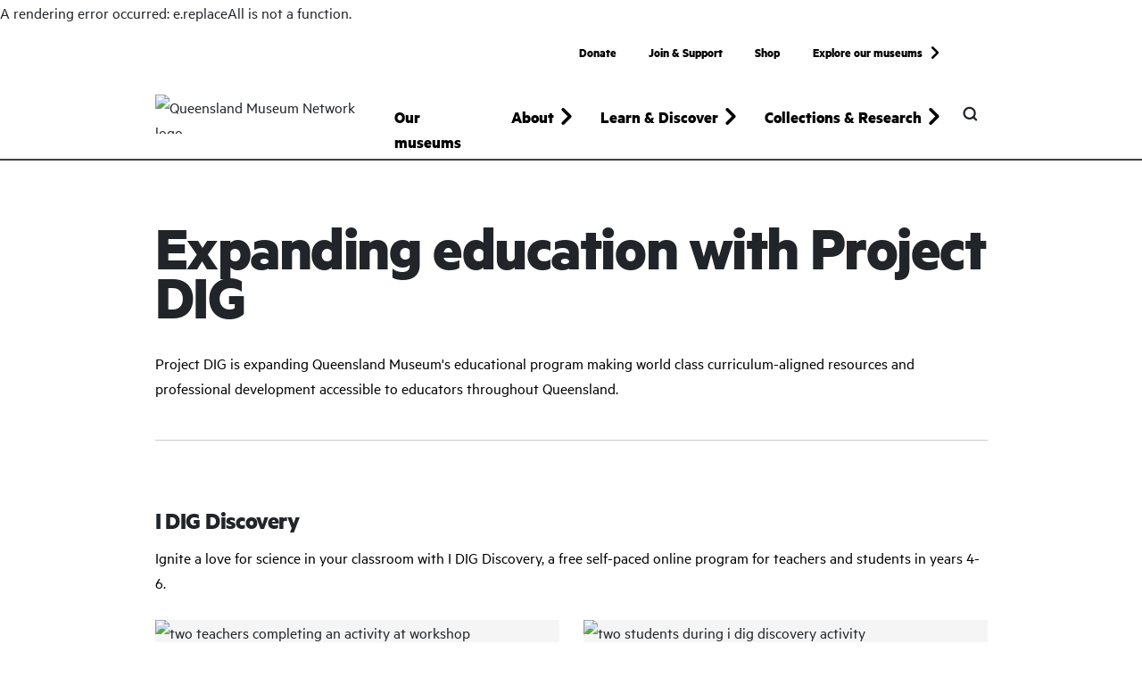

--- FILE ---
content_type: text/html; charset=utf-8
request_url: https://www.museum.qld.gov.au/collections-and-research/projects/project-dig/expanding-education-with-project-dig
body_size: 21209
content:
<!DOCTYPE html><html lang="en"><head><meta charSet="utf-8"/><link rel="icon" href="https://www.museum.qld.gov.au/favicon_theme--network.ico"/><meta name="viewport" content="width=device-width, initial-scale=1"/><title>Expanding education with Project DIG - Project DIG | Queensland Museum</title><meta name="description" content="Project DIG is expanding Queensland Museum’s educational program making accessible world class curriculum-aligned resources and professional development."/><link rel="canonical" href="https://www.museum.qld.gov.au/collections-and-research/projects/project-dig/expanding-education-with-project-dig"/><meta property="og:site" content="QLD Museum"/><meta property="og:description" content="Project DIG is expanding Queensland Museum’s educational program making accessible world class curriculum-aligned resources and professional development."/><meta property="og:title" content="Expanding education with Project DIG - Project DIG | Queensland Museum"/><meta property="og:type" content="website"/><meta property="og:url" content="https://www.museum.qld.gov.au/collections-and-research/projects/project-dig/expanding-education-with-project-dig"/><meta property="twitter:site" content="QLD Museum"/><meta property="twitter:description" content="Project DIG is expanding Queensland Museum’s educational program making accessible world class curriculum-aligned resources and professional development."/><meta property="twitter:title" content="Expanding education with Project DIG - Project DIG | Queensland Museum"/><meta property="twitter:card" content="summary"/><meta name="next-head-count" content="15"/><script id="script-gtm" data-nscript="beforeInteractive">(function(w,d,s,l,i){w[l]=w[l]||[];w[l].push({'gtm.start':
                    new Date().getTime(),event:'gtm.js'});var f=d.getElementsByTagName(s)[0],
                    j=d.createElement(s),dl=l!='dataLayer'?'&l='+l:'';j.async=true;j.src=
                    'https://www.googletagmanager.com/gtm.js?id='+i+dl;f.parentNode.insertBefore(j,f);
                    })(window,document,'script','dataLayer','GTM-WNRLQSS');</script><link rel="preload" href="https://www.museum.qld.gov.au/_next/static/css/b829bbd54ef4de6e.css" as="style"/><link rel="stylesheet" href="https://www.museum.qld.gov.au/_next/static/css/b829bbd54ef4de6e.css" data-n-g=""/><noscript data-n-css=""></noscript><script defer="" nomodule="" src="https://www.museum.qld.gov.au/_next/static/chunks/polyfills-c67a75d1b6f99dc8.js"></script><script src="https://www.museum.qld.gov.au/_next/static/chunks/webpack-9f6aa4651af92d26.js" defer=""></script><script src="https://www.museum.qld.gov.au/_next/static/chunks/framework-13395b00616b967c.js" defer=""></script><script src="https://www.museum.qld.gov.au/_next/static/chunks/main-a703c53a14854e76.js" defer=""></script><script src="https://www.museum.qld.gov.au/_next/static/chunks/pages/_app-f0b3964c33ad5dc0.js" defer=""></script><script src="https://www.museum.qld.gov.au/_next/static/chunks/803-cad53fe1962b3d50.js" defer=""></script><script src="https://www.museum.qld.gov.au/_next/static/chunks/712-bbf177674dcc68ef.js" defer=""></script><script src="https://www.museum.qld.gov.au/_next/static/chunks/pages/%5B%5B...path%5D%5D-9b34d59cba0fd924.js" defer=""></script><script src="https://www.museum.qld.gov.au/_next/static/gnBBCnoTZUzgVQ1zRiZrf/_buildManifest.js" defer=""></script><script src="https://www.museum.qld.gov.au/_next/static/gnBBCnoTZUzgVQ1zRiZrf/_ssgManifest.js" defer=""></script></head><body><div id="__next" data-reactroot=""><span><noscript><iframe
                        src='https://www.googletagmanager.com/ns.html?id=GTM-WNRLQSS'
                        height="0"
                        width="0"
                        style="display: none; visibility: hidden"
                    ></iframe></noscript></span><header class="site-header"><button type="button" class="site-header__skip">Skip to main content</button><div class="main-menu"><nav class="navbar navbar-expand-lg d-lg-flex"><div class="d-block d-lg-none w-100"><div class="navbar-header"><div class="container"><div class="d-flex justify-content-between align-items-center"><a aria-label="Queensland Museum" class="d-flex align-items-start logo-mobile" href="/"><figure class="image-component"><span style="box-sizing:border-box;display:block;overflow:hidden;width:initial;height:initial;background:none;opacity:1;border:0;margin:0;padding:0;position:relative"><span style="box-sizing:border-box;display:block;width:initial;height:initial;background:none;opacity:1;border:0;margin:0;padding:0;padding-top:33.33333333333333%"></span><img alt="Queensland Museum Network logo" src="[data-uri]" decoding="async" data-nimg="responsive" class="h-100" style="position:absolute;top:0;left:0;bottom:0;right:0;box-sizing:border-box;padding:0;border:none;margin:auto;display:block;width:0;height:0;min-width:100%;max-width:100%;min-height:100%;max-height:100%"/><noscript><img alt="Queensland Museum Network logo" sizes="100vw" srcSet="https://mc-24937cab-d83c-449f-a961-1808-cd.azurewebsites.net/-/jssmedia/project/qm/qm-website/temp/logo/svg/network-logo-black-svg.svg?iar=0&amp;rev=6d52a9d531644c2b9ad0c7d6d7b410bb&amp;hash=83241D0C02399BEAC720163844EDAD0E&amp;mw=640 640w, https://mc-24937cab-d83c-449f-a961-1808-cd.azurewebsites.net/-/jssmedia/project/qm/qm-website/temp/logo/svg/network-logo-black-svg.svg?iar=0&amp;rev=6d52a9d531644c2b9ad0c7d6d7b410bb&amp;hash=83241D0C02399BEAC720163844EDAD0E&amp;mw=750 750w, https://mc-24937cab-d83c-449f-a961-1808-cd.azurewebsites.net/-/jssmedia/project/qm/qm-website/temp/logo/svg/network-logo-black-svg.svg?iar=0&amp;rev=6d52a9d531644c2b9ad0c7d6d7b410bb&amp;hash=83241D0C02399BEAC720163844EDAD0E&amp;mw=828 828w, https://mc-24937cab-d83c-449f-a961-1808-cd.azurewebsites.net/-/jssmedia/project/qm/qm-website/temp/logo/svg/network-logo-black-svg.svg?iar=0&amp;rev=6d52a9d531644c2b9ad0c7d6d7b410bb&amp;hash=83241D0C02399BEAC720163844EDAD0E&amp;mw=1080 1080w, https://mc-24937cab-d83c-449f-a961-1808-cd.azurewebsites.net/-/jssmedia/project/qm/qm-website/temp/logo/svg/network-logo-black-svg.svg?iar=0&amp;rev=6d52a9d531644c2b9ad0c7d6d7b410bb&amp;hash=83241D0C02399BEAC720163844EDAD0E&amp;mw=1200 1200w, https://mc-24937cab-d83c-449f-a961-1808-cd.azurewebsites.net/-/jssmedia/project/qm/qm-website/temp/logo/svg/network-logo-black-svg.svg?iar=0&amp;rev=6d52a9d531644c2b9ad0c7d6d7b410bb&amp;hash=83241D0C02399BEAC720163844EDAD0E&amp;mw=1920 1920w, https://mc-24937cab-d83c-449f-a961-1808-cd.azurewebsites.net/-/jssmedia/project/qm/qm-website/temp/logo/svg/network-logo-black-svg.svg?iar=0&amp;rev=6d52a9d531644c2b9ad0c7d6d7b410bb&amp;hash=83241D0C02399BEAC720163844EDAD0E&amp;mw=2048 2048w, https://mc-24937cab-d83c-449f-a961-1808-cd.azurewebsites.net/-/jssmedia/project/qm/qm-website/temp/logo/svg/network-logo-black-svg.svg?iar=0&amp;rev=6d52a9d531644c2b9ad0c7d6d7b410bb&amp;hash=83241D0C02399BEAC720163844EDAD0E&amp;mw=3840 3840w" src="https://mc-24937cab-d83c-449f-a961-1808-cd.azurewebsites.net/-/jssmedia/project/qm/qm-website/temp/logo/svg/network-logo-black-svg.svg?iar=0&amp;rev=6d52a9d531644c2b9ad0c7d6d7b410bb&amp;hash=83241D0C02399BEAC720163844EDAD0E&amp;mw=3840" decoding="async" data-nimg="responsive" style="position:absolute;top:0;left:0;bottom:0;right:0;box-sizing:border-box;padding:0;border:none;margin:auto;display:block;width:0;height:0;min-width:100%;max-width:100%;min-height:100%;max-height:100%" class="h-100" loading="lazy"/></noscript></span></figure></a><div class="d-flex align-items-center align-content-center justify-content-end"><div class="mob-site-search-placeholder me-1"><div class="site-search "><button type="button" class="site-search__trigger btn" title="Open Search"></button><div class="site-search__container"><button type="button" class="site-search__close" title="Close Search"></button><div class="container"><form class="basic-search" role="search" aria-label="Sitewide"><label class="vh">Search Queensland Museum</label><input type="text" placeholder="Search Queensland Museum" class="form-control" value=""/><button type="submit" aria-label="submit-search" class="btn has-search-icon" title="Submit Search"></button></form><nav class="site-search__navigation"><ul class="site-search__list"><li class="site-search__item"><a class="site-search__link arrow-right" href="/our-museums">Our museums</a></li><li class="site-search__item"><a class="site-search__link arrow-right" href="/about">About</a></li><li class="site-search__item"><a class="site-search__link arrow-right" href="/learn-and-discover">Learn &amp; Discover</a></li><li class="site-search__item"><a class="site-search__link arrow-right" href="/collections-and-research">Collections &amp; Research</a></li></ul></nav></div></div></div></div><button class="navbar-toggler collapsed main-menu__mobile-controls" type="button" data-bs-toggle="collapse" data-bs-target="#primaryNavigationCollapse" aria-controls="primaryNavigationCollapse" aria-expanded="false" aria-label="Toggle navigation"><div class="nav-icon"><div></div></div></button></div></div></div></div><div class="collapse navbar-collapse" id="primaryNavigationCollapse"><div class="container"><div class="mob-navs-placeholder"><nav id="primaryDropdownAccordionGroup" class="primary-navigation "><ul class="navbar-nav col-lg-auto"><li class="nav-item"><a class="nav-link" href="/our-museums">Our museums</a></li><li class="nav-item dropdown"><button id="dd-02ba6c0e-2f42-43c3-ba72-9d2b6ffdbaa7-parent" class="nav-link dropdown-toggle collapsed" data-bs-target="#dd-02ba6c0e-2f42-43c3-ba72-9d2b6ffdbaa7" aria-controls="dd-02ba6c0e-2f42-43c3-ba72-9d2b6ffdbaa7" role="button" data-bs-toggle="collapse" aria-expanded="false">About</button><div class="dropdown__menu-wrapper"><div class="container"><div class="row justify-content-center"><div class="col-12 col-lg-10"><div id="dd-02ba6c0e-2f42-43c3-ba72-9d2b6ffdbaa7" data-bs-parent="#primaryDropdownAccordionGroup" class="dropdown__menu-collapse accordion-collapse collapse" aria-labelledby="dd-02ba6c0e-2f42-43c3-ba72-9d2b6ffdbaa7-parent"><div class="dropdown__menu-grid__wrapper"><ul class="dropdown__menu-grid"><li><a class="nav-link" href="/about"><div class="nav-link__inner-wrapper">About</div></a></li><li><a class="nav-link" href="/about/our-story"><div class="nav-link__inner-wrapper">Our Story &amp; Timeline</div></a></li><li><a class="nav-link" href="/about/first-nations-initiatives-and-programs"><div class="nav-link__inner-wrapper">First Nations Initiatives &amp; Programs</div></a></li><li><a class="nav-link" href="/about/corporate-information"><div class="nav-link__inner-wrapper">Corporate information</div></a></li><li><a class="nav-link" href="/about/repatriation-program"><div class="nav-link__inner-wrapper">Repatriation Program</div></a></li><li><a class="nav-link" href="/about/our-publications"><div class="nav-link__inner-wrapper">Our publications</div></a></li><li><a class="nav-link" href="/about/key-people"><div class="nav-link__inner-wrapper">Key people</div></a></li><li><a class="nav-link" href="/about/museum-development-program"><div class="nav-link__inner-wrapper">Museum Development Program</div></a></li><li><a class="nav-link" href="/about/media-centre"><div class="nav-link__inner-wrapper">Media Centre</div></a></li><li><a class="nav-link" href="/about/queensland-museum-medal"><div class="nav-link__inner-wrapper">Queensland Museum Medal</div></a></li><li><a class="nav-link" href="/about/queensland-women-in-stem-prize"><div class="nav-link__inner-wrapper">Queensland Women in STEM Prize</div></a></li></ul></div></div></div></div></div></div></li><li class="nav-item dropdown"><button id="dd-136053a8-c37f-416d-8019-64c1547e1788-parent" class="nav-link dropdown-toggle collapsed" data-bs-target="#dd-136053a8-c37f-416d-8019-64c1547e1788" aria-controls="dd-136053a8-c37f-416d-8019-64c1547e1788" role="button" data-bs-toggle="collapse" aria-expanded="false">Learn &amp; Discover</button><div class="dropdown__menu-wrapper"><div class="container"><div class="row justify-content-center"><div class="col-12 col-lg-10"><div id="dd-136053a8-c37f-416d-8019-64c1547e1788" data-bs-parent="#primaryDropdownAccordionGroup" class="dropdown__menu-collapse accordion-collapse collapse" aria-labelledby="dd-136053a8-c37f-416d-8019-64c1547e1788-parent"><div class="dropdown__menu-grid__wrapper"><ul class="dropdown__menu-grid"><li><a class="nav-link" href="/learn-and-discover"><div class="nav-link__inner-wrapper">Learn &amp; Discover</div></a></li><li><a class="nav-link" target="_blank" href="/learning-resources"><div class="nav-link__inner-wrapper">Learning Resources</div></a></li><li><a class="nav-link" href="/learn-and-discover/ask-an-expert"><div class="nav-link__inner-wrapper">Ask an expert</div></a></li><li><a class="nav-link" href="/learn-and-discover/first-nations"><div class="nav-link__inner-wrapper">First Nations</div></a></li><li><a class="nav-link" href="/learn-and-discover/queensland-stories"><div class="nav-link__inner-wrapper">Queensland stories</div></a></li><li><a class="nav-link" href="/learn-and-discover/queenslands-ancient-past"><div class="nav-link__inner-wrapper">Queensland&#x27;s ancient past</div></a></li><li><a class="nav-link" href="/learn-and-discover/queenslands-environments-and-biodiversity"><div class="nav-link__inner-wrapper">Environments &amp; biodiversity</div></a></li><li><a class="nav-link" href="/learn-and-discover/animals-of-queensland"><div class="nav-link__inner-wrapper">Animals of Queensland</div></a></li><li><a class="nav-link" href="/learn-and-discover/collections-online"><div class="nav-link__inner-wrapper">Collections Online</div></a></li><li><a class="nav-link" href="/learn-and-discover/image-library"><div class="nav-link__inner-wrapper">Image library</div></a></li><li><a class="nav-link" href="/learn-and-discover/qm-loans"><div class="nav-link__inner-wrapper">QM Loans</div></a></li><li><a class="nav-link" href="/learn-and-discover/future-makers"><div class="nav-link__inner-wrapper">Future Makers</div></a></li><li><a class="nav-link" href="/learn-and-discover/blog"><div class="nav-link__inner-wrapper">Blog</div></a></li><li><a class="nav-link" href="/learn-and-discover/podcast"><div class="nav-link__inner-wrapper">Podcasts</div></a></li><li><a class="nav-link" href="/learn-and-discover/online-exhibitions"><div class="nav-link__inner-wrapper">Online exhibitions</div></a></li><li><a class="nav-link" href="/learn-and-discover/apps"><div class="nav-link__inner-wrapper">Apps</div></a></li><li><a class="nav-link" href="/learn-and-discover/museum-at-home"><div class="nav-link__inner-wrapper">Museum at home</div></a></li><li><a class="nav-link" href="/learn-and-discover/health-and-safety-resources"><div class="nav-link__inner-wrapper">Health &amp; Safety Resources</div></a></li></ul></div></div></div></div></div></div></li><li class="nav-item dropdown"><button id="dd-c56aaa42-2586-4074-9123-16dd4a127cfe-parent" class="nav-link dropdown-toggle collapsed" data-bs-target="#dd-c56aaa42-2586-4074-9123-16dd4a127cfe" aria-controls="dd-c56aaa42-2586-4074-9123-16dd4a127cfe" role="button" data-bs-toggle="collapse" aria-expanded="false">Collections &amp; Research</button><div class="dropdown__menu-wrapper"><div class="container"><div class="row justify-content-center"><div class="col-12 col-lg-10"><div id="dd-c56aaa42-2586-4074-9123-16dd4a127cfe" data-bs-parent="#primaryDropdownAccordionGroup" class="dropdown__menu-collapse accordion-collapse collapse" aria-labelledby="dd-c56aaa42-2586-4074-9123-16dd4a127cfe-parent"><div class="dropdown__menu-grid__wrapper"><ul class="dropdown__menu-grid"><li><a class="nav-link" href="/collections-and-research"><div class="nav-link__inner-wrapper">Collections &amp; Research</div></a></li><li><a class="nav-link" href="/collections-and-research/queensland-museum-collection"><div class="nav-link__inner-wrapper">Queensland Museum Collection</div></a></li><li><a class="nav-link" href="/collections-and-research/projects"><div class="nav-link__inner-wrapper">Projects</div></a></li><li><a class="nav-link" href="/collections-and-research/collections-and-research-centre"><div class="nav-link__inner-wrapper">Collections &amp; Research Centre</div></a></li><li><a class="nav-link" target="_parent" href="/learn-and-discover/image-library"><div class="nav-link__inner-wrapper">Image library</div></a></li><li><a class="nav-link" href="/collections-and-research/research-portal"><div class="nav-link__inner-wrapper">Research Portal</div></a></li><li><a class="nav-link" href="/collections-and-research/research-library"><div class="nav-link__inner-wrapper">Research Library</div></a></li><li><a class="nav-link" href="/collections-and-research/memoirs"><div class="nav-link__inner-wrapper">Memoirs of the Queensland Museum</div></a></li><li><a class="nav-link" href="/collections-and-research/staff-profiles"><div class="nav-link__inner-wrapper">Staff profiles</div></a></li><li><a class="nav-link" target="_parent" href="/collections-and-research/queensland-museum-collection/donate-to-the-collection"><div class="nav-link__inner-wrapper">Donate to the collection</div></a></li></ul></div></div></div></div></div></div></li></ul></nav><nav class="secondary-navigation "><ul class="navbar-nav mb-2 mb-lg-0 justify-content-lg-end"><li class="nav-item"><a class="nav-link" target="_parent" href="/donate">Donate</a></li><li class="nav-item"><a class="nav-link" target="_parent" href="/join-and-support">Join &amp; Support</a></li><li class="nav-item"><a class="nav-link" target="_blank" href="https://www.shop.qm.qld.gov.au/">Shop</a></li><li class="nav-item"><div class="explore-network "><button type="button" class="nav-link explore-network arrow-right">Explore our museums</button><div class="explore-network__container"><button type="button" class="explore-network__close" title="Close Search"></button><div class="container"><div class="row justify-content-md-center"><div class="col-12 col-md-12 col-lg-10"><p class="explore-network__title">Visit our museums</p><ul class="row logo-list"><li class="col-12 col-md-3 text-center text-md-start"><a title="" class="logo-list__wrapper" href="/"><figure class="image-component"><span style="box-sizing:border-box;display:block;overflow:hidden;width:initial;height:initial;background:none;opacity:1;border:0;margin:0;padding:0;position:relative"><span style="box-sizing:border-box;display:block;width:initial;height:initial;background:none;opacity:1;border:0;margin:0;padding:0;padding-top:33.33333333333333%"></span><img alt="Queensland Museum Network logo" src="[data-uri]" decoding="async" data-nimg="responsive" class="h-100" style="position:absolute;top:0;left:0;bottom:0;right:0;box-sizing:border-box;padding:0;border:none;margin:auto;display:block;width:0;height:0;min-width:100%;max-width:100%;min-height:100%;max-height:100%"/><noscript><img alt="Queensland Museum Network logo" sizes="100vw" srcSet="https://mc-24937cab-d83c-449f-a961-1808-cd.azurewebsites.net/-/jssmedia/project/qm/qm-website/temp/logo/svg/network-logo-white-svg.svg?iar=0&amp;rev=015ef1f3bd3a4cbdb7bbad08ce0e0ea6&amp;hash=1F9E5DAA881D9B87424AA8323F904FB4&amp;mw=640 640w, https://mc-24937cab-d83c-449f-a961-1808-cd.azurewebsites.net/-/jssmedia/project/qm/qm-website/temp/logo/svg/network-logo-white-svg.svg?iar=0&amp;rev=015ef1f3bd3a4cbdb7bbad08ce0e0ea6&amp;hash=1F9E5DAA881D9B87424AA8323F904FB4&amp;mw=750 750w, https://mc-24937cab-d83c-449f-a961-1808-cd.azurewebsites.net/-/jssmedia/project/qm/qm-website/temp/logo/svg/network-logo-white-svg.svg?iar=0&amp;rev=015ef1f3bd3a4cbdb7bbad08ce0e0ea6&amp;hash=1F9E5DAA881D9B87424AA8323F904FB4&amp;mw=828 828w, https://mc-24937cab-d83c-449f-a961-1808-cd.azurewebsites.net/-/jssmedia/project/qm/qm-website/temp/logo/svg/network-logo-white-svg.svg?iar=0&amp;rev=015ef1f3bd3a4cbdb7bbad08ce0e0ea6&amp;hash=1F9E5DAA881D9B87424AA8323F904FB4&amp;mw=1080 1080w, https://mc-24937cab-d83c-449f-a961-1808-cd.azurewebsites.net/-/jssmedia/project/qm/qm-website/temp/logo/svg/network-logo-white-svg.svg?iar=0&amp;rev=015ef1f3bd3a4cbdb7bbad08ce0e0ea6&amp;hash=1F9E5DAA881D9B87424AA8323F904FB4&amp;mw=1200 1200w, https://mc-24937cab-d83c-449f-a961-1808-cd.azurewebsites.net/-/jssmedia/project/qm/qm-website/temp/logo/svg/network-logo-white-svg.svg?iar=0&amp;rev=015ef1f3bd3a4cbdb7bbad08ce0e0ea6&amp;hash=1F9E5DAA881D9B87424AA8323F904FB4&amp;mw=1920 1920w, https://mc-24937cab-d83c-449f-a961-1808-cd.azurewebsites.net/-/jssmedia/project/qm/qm-website/temp/logo/svg/network-logo-white-svg.svg?iar=0&amp;rev=015ef1f3bd3a4cbdb7bbad08ce0e0ea6&amp;hash=1F9E5DAA881D9B87424AA8323F904FB4&amp;mw=2048 2048w, https://mc-24937cab-d83c-449f-a961-1808-cd.azurewebsites.net/-/jssmedia/project/qm/qm-website/temp/logo/svg/network-logo-white-svg.svg?iar=0&amp;rev=015ef1f3bd3a4cbdb7bbad08ce0e0ea6&amp;hash=1F9E5DAA881D9B87424AA8323F904FB4&amp;mw=3840 3840w" src="https://mc-24937cab-d83c-449f-a961-1808-cd.azurewebsites.net/-/jssmedia/project/qm/qm-website/temp/logo/svg/network-logo-white-svg.svg?iar=0&amp;rev=015ef1f3bd3a4cbdb7bbad08ce0e0ea6&amp;hash=1F9E5DAA881D9B87424AA8323F904FB4&amp;mw=3840" decoding="async" data-nimg="responsive" style="position:absolute;top:0;left:0;bottom:0;right:0;box-sizing:border-box;padding:0;border:none;margin:auto;display:block;width:0;height:0;min-width:100%;max-width:100%;min-height:100%;max-height:100%" class="h-100" loading="lazy"/></noscript></span></figure></a></li><li class="col-12 col-md-3 text-center text-md-start"><a title="" class="logo-list__wrapper" href="/kurilpa"><figure class="image-component"><span style="box-sizing:border-box;display:block;overflow:hidden;width:initial;height:initial;background:none;opacity:1;border:0;margin:0;padding:0;position:relative"><span style="box-sizing:border-box;display:block;width:initial;height:initial;background:none;opacity:1;border:0;margin:0;padding:0;padding-top:33.33333333333333%"></span><img alt="Queensland Museum logo" src="[data-uri]" decoding="async" data-nimg="responsive" class="h-100" style="position:absolute;top:0;left:0;bottom:0;right:0;box-sizing:border-box;padding:0;border:none;margin:auto;display:block;width:0;height:0;min-width:100%;max-width:100%;min-height:100%;max-height:100%"/><noscript><img alt="Queensland Museum logo" sizes="100vw" srcSet="https://mc-24937cab-d83c-449f-a961-1808-cd.azurewebsites.net/-/jssmedia/project/qm/qm-website/temp/logo/svg/qm-logo-white-svg.svg?iar=0&amp;rev=817bc9f0221e493e8182ca60f58b62ca&amp;hash=BE53A00604F0F71ADF39A5CFFEB6DBCA&amp;mw=640 640w, https://mc-24937cab-d83c-449f-a961-1808-cd.azurewebsites.net/-/jssmedia/project/qm/qm-website/temp/logo/svg/qm-logo-white-svg.svg?iar=0&amp;rev=817bc9f0221e493e8182ca60f58b62ca&amp;hash=BE53A00604F0F71ADF39A5CFFEB6DBCA&amp;mw=750 750w, https://mc-24937cab-d83c-449f-a961-1808-cd.azurewebsites.net/-/jssmedia/project/qm/qm-website/temp/logo/svg/qm-logo-white-svg.svg?iar=0&amp;rev=817bc9f0221e493e8182ca60f58b62ca&amp;hash=BE53A00604F0F71ADF39A5CFFEB6DBCA&amp;mw=828 828w, https://mc-24937cab-d83c-449f-a961-1808-cd.azurewebsites.net/-/jssmedia/project/qm/qm-website/temp/logo/svg/qm-logo-white-svg.svg?iar=0&amp;rev=817bc9f0221e493e8182ca60f58b62ca&amp;hash=BE53A00604F0F71ADF39A5CFFEB6DBCA&amp;mw=1080 1080w, https://mc-24937cab-d83c-449f-a961-1808-cd.azurewebsites.net/-/jssmedia/project/qm/qm-website/temp/logo/svg/qm-logo-white-svg.svg?iar=0&amp;rev=817bc9f0221e493e8182ca60f58b62ca&amp;hash=BE53A00604F0F71ADF39A5CFFEB6DBCA&amp;mw=1200 1200w, https://mc-24937cab-d83c-449f-a961-1808-cd.azurewebsites.net/-/jssmedia/project/qm/qm-website/temp/logo/svg/qm-logo-white-svg.svg?iar=0&amp;rev=817bc9f0221e493e8182ca60f58b62ca&amp;hash=BE53A00604F0F71ADF39A5CFFEB6DBCA&amp;mw=1920 1920w, https://mc-24937cab-d83c-449f-a961-1808-cd.azurewebsites.net/-/jssmedia/project/qm/qm-website/temp/logo/svg/qm-logo-white-svg.svg?iar=0&amp;rev=817bc9f0221e493e8182ca60f58b62ca&amp;hash=BE53A00604F0F71ADF39A5CFFEB6DBCA&amp;mw=2048 2048w, https://mc-24937cab-d83c-449f-a961-1808-cd.azurewebsites.net/-/jssmedia/project/qm/qm-website/temp/logo/svg/qm-logo-white-svg.svg?iar=0&amp;rev=817bc9f0221e493e8182ca60f58b62ca&amp;hash=BE53A00604F0F71ADF39A5CFFEB6DBCA&amp;mw=3840 3840w" src="https://mc-24937cab-d83c-449f-a961-1808-cd.azurewebsites.net/-/jssmedia/project/qm/qm-website/temp/logo/svg/qm-logo-white-svg.svg?iar=0&amp;rev=817bc9f0221e493e8182ca60f58b62ca&amp;hash=BE53A00604F0F71ADF39A5CFFEB6DBCA&amp;mw=3840" decoding="async" data-nimg="responsive" style="position:absolute;top:0;left:0;bottom:0;right:0;box-sizing:border-box;padding:0;border:none;margin:auto;display:block;width:0;height:0;min-width:100%;max-width:100%;min-height:100%;max-height:100%" class="h-100" loading="lazy"/></noscript></span></figure></a></li><li class="col-12 col-md-3 text-center text-md-start"><a title="" class="logo-list__wrapper" href="/rail-workshops"><figure class="image-component"><span style="box-sizing:border-box;display:block;overflow:hidden;width:initial;height:initial;background:none;opacity:1;border:0;margin:0;padding:0;position:relative"><span style="box-sizing:border-box;display:block;width:initial;height:initial;background:none;opacity:1;border:0;margin:0;padding:0;padding-top:33.33333333333333%"></span><img alt="The Workshops Rail Museum logo" src="[data-uri]" decoding="async" data-nimg="responsive" class="h-100" style="position:absolute;top:0;left:0;bottom:0;right:0;box-sizing:border-box;padding:0;border:none;margin:auto;display:block;width:0;height:0;min-width:100%;max-width:100%;min-height:100%;max-height:100%"/><noscript><img alt="The Workshops Rail Museum logo" sizes="100vw" srcSet="https://mc-24937cab-d83c-449f-a961-1808-cd.azurewebsites.net/-/jssmedia/project/qm/qm-website/temp/logo/svg/workshop-rail-logo-white-svg.svg?iar=0&amp;rev=03041ae4d5764e219fddabd1eab53793&amp;hash=4A1119C7E5B04597BF815C05730171BD&amp;mw=640 640w, https://mc-24937cab-d83c-449f-a961-1808-cd.azurewebsites.net/-/jssmedia/project/qm/qm-website/temp/logo/svg/workshop-rail-logo-white-svg.svg?iar=0&amp;rev=03041ae4d5764e219fddabd1eab53793&amp;hash=4A1119C7E5B04597BF815C05730171BD&amp;mw=750 750w, https://mc-24937cab-d83c-449f-a961-1808-cd.azurewebsites.net/-/jssmedia/project/qm/qm-website/temp/logo/svg/workshop-rail-logo-white-svg.svg?iar=0&amp;rev=03041ae4d5764e219fddabd1eab53793&amp;hash=4A1119C7E5B04597BF815C05730171BD&amp;mw=828 828w, https://mc-24937cab-d83c-449f-a961-1808-cd.azurewebsites.net/-/jssmedia/project/qm/qm-website/temp/logo/svg/workshop-rail-logo-white-svg.svg?iar=0&amp;rev=03041ae4d5764e219fddabd1eab53793&amp;hash=4A1119C7E5B04597BF815C05730171BD&amp;mw=1080 1080w, https://mc-24937cab-d83c-449f-a961-1808-cd.azurewebsites.net/-/jssmedia/project/qm/qm-website/temp/logo/svg/workshop-rail-logo-white-svg.svg?iar=0&amp;rev=03041ae4d5764e219fddabd1eab53793&amp;hash=4A1119C7E5B04597BF815C05730171BD&amp;mw=1200 1200w, https://mc-24937cab-d83c-449f-a961-1808-cd.azurewebsites.net/-/jssmedia/project/qm/qm-website/temp/logo/svg/workshop-rail-logo-white-svg.svg?iar=0&amp;rev=03041ae4d5764e219fddabd1eab53793&amp;hash=4A1119C7E5B04597BF815C05730171BD&amp;mw=1920 1920w, https://mc-24937cab-d83c-449f-a961-1808-cd.azurewebsites.net/-/jssmedia/project/qm/qm-website/temp/logo/svg/workshop-rail-logo-white-svg.svg?iar=0&amp;rev=03041ae4d5764e219fddabd1eab53793&amp;hash=4A1119C7E5B04597BF815C05730171BD&amp;mw=2048 2048w, https://mc-24937cab-d83c-449f-a961-1808-cd.azurewebsites.net/-/jssmedia/project/qm/qm-website/temp/logo/svg/workshop-rail-logo-white-svg.svg?iar=0&amp;rev=03041ae4d5764e219fddabd1eab53793&amp;hash=4A1119C7E5B04597BF815C05730171BD&amp;mw=3840 3840w" src="https://mc-24937cab-d83c-449f-a961-1808-cd.azurewebsites.net/-/jssmedia/project/qm/qm-website/temp/logo/svg/workshop-rail-logo-white-svg.svg?iar=0&amp;rev=03041ae4d5764e219fddabd1eab53793&amp;hash=4A1119C7E5B04597BF815C05730171BD&amp;mw=3840" decoding="async" data-nimg="responsive" style="position:absolute;top:0;left:0;bottom:0;right:0;box-sizing:border-box;padding:0;border:none;margin:auto;display:block;width:0;height:0;min-width:100%;max-width:100%;min-height:100%;max-height:100%" class="h-100" loading="lazy"/></noscript></span></figure></a></li><li class="col-12 col-md-3 text-center text-md-start"><a title="" class="logo-list__wrapper" href="/cobb-and-co"><figure class="image-component"><span style="box-sizing:border-box;display:block;overflow:hidden;width:initial;height:initial;background:none;opacity:1;border:0;margin:0;padding:0;position:relative"><span style="box-sizing:border-box;display:block;width:initial;height:initial;background:none;opacity:1;border:0;margin:0;padding:0;padding-top:33.33333333333333%"></span><img alt="Cobb+Co Museum logo" src="[data-uri]" decoding="async" data-nimg="responsive" class="h-100" style="position:absolute;top:0;left:0;bottom:0;right:0;box-sizing:border-box;padding:0;border:none;margin:auto;display:block;width:0;height:0;min-width:100%;max-width:100%;min-height:100%;max-height:100%"/><noscript><img alt="Cobb+Co Museum logo" sizes="100vw" srcSet="https://mc-24937cab-d83c-449f-a961-1808-cd.azurewebsites.net/-/jssmedia/project/qm/qm-website/temp/logo/svg/cobb-co-logo-white-svg.svg?iar=0&amp;rev=8799fef46fd940b780e6a9555f8e767f&amp;hash=6A9308F4198D9CA3EEAD3C71CC6A11DE&amp;mw=640 640w, https://mc-24937cab-d83c-449f-a961-1808-cd.azurewebsites.net/-/jssmedia/project/qm/qm-website/temp/logo/svg/cobb-co-logo-white-svg.svg?iar=0&amp;rev=8799fef46fd940b780e6a9555f8e767f&amp;hash=6A9308F4198D9CA3EEAD3C71CC6A11DE&amp;mw=750 750w, https://mc-24937cab-d83c-449f-a961-1808-cd.azurewebsites.net/-/jssmedia/project/qm/qm-website/temp/logo/svg/cobb-co-logo-white-svg.svg?iar=0&amp;rev=8799fef46fd940b780e6a9555f8e767f&amp;hash=6A9308F4198D9CA3EEAD3C71CC6A11DE&amp;mw=828 828w, https://mc-24937cab-d83c-449f-a961-1808-cd.azurewebsites.net/-/jssmedia/project/qm/qm-website/temp/logo/svg/cobb-co-logo-white-svg.svg?iar=0&amp;rev=8799fef46fd940b780e6a9555f8e767f&amp;hash=6A9308F4198D9CA3EEAD3C71CC6A11DE&amp;mw=1080 1080w, https://mc-24937cab-d83c-449f-a961-1808-cd.azurewebsites.net/-/jssmedia/project/qm/qm-website/temp/logo/svg/cobb-co-logo-white-svg.svg?iar=0&amp;rev=8799fef46fd940b780e6a9555f8e767f&amp;hash=6A9308F4198D9CA3EEAD3C71CC6A11DE&amp;mw=1200 1200w, https://mc-24937cab-d83c-449f-a961-1808-cd.azurewebsites.net/-/jssmedia/project/qm/qm-website/temp/logo/svg/cobb-co-logo-white-svg.svg?iar=0&amp;rev=8799fef46fd940b780e6a9555f8e767f&amp;hash=6A9308F4198D9CA3EEAD3C71CC6A11DE&amp;mw=1920 1920w, https://mc-24937cab-d83c-449f-a961-1808-cd.azurewebsites.net/-/jssmedia/project/qm/qm-website/temp/logo/svg/cobb-co-logo-white-svg.svg?iar=0&amp;rev=8799fef46fd940b780e6a9555f8e767f&amp;hash=6A9308F4198D9CA3EEAD3C71CC6A11DE&amp;mw=2048 2048w, https://mc-24937cab-d83c-449f-a961-1808-cd.azurewebsites.net/-/jssmedia/project/qm/qm-website/temp/logo/svg/cobb-co-logo-white-svg.svg?iar=0&amp;rev=8799fef46fd940b780e6a9555f8e767f&amp;hash=6A9308F4198D9CA3EEAD3C71CC6A11DE&amp;mw=3840 3840w" src="https://mc-24937cab-d83c-449f-a961-1808-cd.azurewebsites.net/-/jssmedia/project/qm/qm-website/temp/logo/svg/cobb-co-logo-white-svg.svg?iar=0&amp;rev=8799fef46fd940b780e6a9555f8e767f&amp;hash=6A9308F4198D9CA3EEAD3C71CC6A11DE&amp;mw=3840" decoding="async" data-nimg="responsive" style="position:absolute;top:0;left:0;bottom:0;right:0;box-sizing:border-box;padding:0;border:none;margin:auto;display:block;width:0;height:0;min-width:100%;max-width:100%;min-height:100%;max-height:100%" class="h-100" loading="lazy"/></noscript></span></figure></a></li><li class="col-12 col-md-3 text-center text-md-start"><a title="" class="logo-list__wrapper" href="/tropics"><figure class="image-component"><span style="box-sizing:border-box;display:block;overflow:hidden;width:initial;height:initial;background:none;opacity:1;border:0;margin:0;padding:0;position:relative"><span style="box-sizing:border-box;display:block;width:initial;height:initial;background:none;opacity:1;border:0;margin:0;padding:0;padding-top:33.33333333333333%"></span><img alt="Museum of Tropical Queensland logo" src="[data-uri]" decoding="async" data-nimg="responsive" class="h-100" style="position:absolute;top:0;left:0;bottom:0;right:0;box-sizing:border-box;padding:0;border:none;margin:auto;display:block;width:0;height:0;min-width:100%;max-width:100%;min-height:100%;max-height:100%"/><noscript><img alt="Museum of Tropical Queensland logo" sizes="100vw" srcSet="https://mc-24937cab-d83c-449f-a961-1808-cd.azurewebsites.net/-/jssmedia/project/qm/qm-website/temp/logo/svg/tropical-logo-white-svg.svg?iar=0&amp;rev=c0e38a4fe0434aabb2724392d88e12e8&amp;hash=7DC91AAB5042CD3A69342D642181B7D9&amp;mw=640 640w, https://mc-24937cab-d83c-449f-a961-1808-cd.azurewebsites.net/-/jssmedia/project/qm/qm-website/temp/logo/svg/tropical-logo-white-svg.svg?iar=0&amp;rev=c0e38a4fe0434aabb2724392d88e12e8&amp;hash=7DC91AAB5042CD3A69342D642181B7D9&amp;mw=750 750w, https://mc-24937cab-d83c-449f-a961-1808-cd.azurewebsites.net/-/jssmedia/project/qm/qm-website/temp/logo/svg/tropical-logo-white-svg.svg?iar=0&amp;rev=c0e38a4fe0434aabb2724392d88e12e8&amp;hash=7DC91AAB5042CD3A69342D642181B7D9&amp;mw=828 828w, https://mc-24937cab-d83c-449f-a961-1808-cd.azurewebsites.net/-/jssmedia/project/qm/qm-website/temp/logo/svg/tropical-logo-white-svg.svg?iar=0&amp;rev=c0e38a4fe0434aabb2724392d88e12e8&amp;hash=7DC91AAB5042CD3A69342D642181B7D9&amp;mw=1080 1080w, https://mc-24937cab-d83c-449f-a961-1808-cd.azurewebsites.net/-/jssmedia/project/qm/qm-website/temp/logo/svg/tropical-logo-white-svg.svg?iar=0&amp;rev=c0e38a4fe0434aabb2724392d88e12e8&amp;hash=7DC91AAB5042CD3A69342D642181B7D9&amp;mw=1200 1200w, https://mc-24937cab-d83c-449f-a961-1808-cd.azurewebsites.net/-/jssmedia/project/qm/qm-website/temp/logo/svg/tropical-logo-white-svg.svg?iar=0&amp;rev=c0e38a4fe0434aabb2724392d88e12e8&amp;hash=7DC91AAB5042CD3A69342D642181B7D9&amp;mw=1920 1920w, https://mc-24937cab-d83c-449f-a961-1808-cd.azurewebsites.net/-/jssmedia/project/qm/qm-website/temp/logo/svg/tropical-logo-white-svg.svg?iar=0&amp;rev=c0e38a4fe0434aabb2724392d88e12e8&amp;hash=7DC91AAB5042CD3A69342D642181B7D9&amp;mw=2048 2048w, https://mc-24937cab-d83c-449f-a961-1808-cd.azurewebsites.net/-/jssmedia/project/qm/qm-website/temp/logo/svg/tropical-logo-white-svg.svg?iar=0&amp;rev=c0e38a4fe0434aabb2724392d88e12e8&amp;hash=7DC91AAB5042CD3A69342D642181B7D9&amp;mw=3840 3840w" src="https://mc-24937cab-d83c-449f-a961-1808-cd.azurewebsites.net/-/jssmedia/project/qm/qm-website/temp/logo/svg/tropical-logo-white-svg.svg?iar=0&amp;rev=c0e38a4fe0434aabb2724392d88e12e8&amp;hash=7DC91AAB5042CD3A69342D642181B7D9&amp;mw=3840" decoding="async" data-nimg="responsive" style="position:absolute;top:0;left:0;bottom:0;right:0;box-sizing:border-box;padding:0;border:none;margin:auto;display:block;width:0;height:0;min-width:100%;max-width:100%;min-height:100%;max-height:100%" class="h-100" loading="lazy"/></noscript></span></figure></a></li></ul></div></div></div></div></div></li></ul></nav></div></div></div></div><div class="navbar-header d-none d-lg-block"><div class="container mb-lg-1"><div class="d-flex justify-content-end pe-lg-1 pe-xl-0"><div class="secondary-nav-placeholder"></div><div class="d-none d-lg-inline-block d-xl-none"></div></div></div><div class="container mt-lg-auto"><div class="d-flex align-items-lg-center"><a aria-label="Queensland Museum" class="logo" href="/"><figure class="image-component"><span style="box-sizing:border-box;display:block;overflow:hidden;width:initial;height:initial;background:none;opacity:1;border:0;margin:0;padding:0;position:relative"><span style="box-sizing:border-box;display:block;width:initial;height:initial;background:none;opacity:1;border:0;margin:0;padding:0;padding-top:33.33333333333333%"></span><img alt="Queensland Museum Network logo" src="[data-uri]" decoding="async" data-nimg="responsive" class="h-100" style="position:absolute;top:0;left:0;bottom:0;right:0;box-sizing:border-box;padding:0;border:none;margin:auto;display:block;width:0;height:0;min-width:100%;max-width:100%;min-height:100%;max-height:100%"/><noscript><img alt="Queensland Museum Network logo" sizes="100vw" srcSet="https://mc-24937cab-d83c-449f-a961-1808-cd.azurewebsites.net/-/jssmedia/project/qm/qm-website/temp/logo/svg/network-logo-black-svg.svg?iar=0&amp;rev=6d52a9d531644c2b9ad0c7d6d7b410bb&amp;hash=83241D0C02399BEAC720163844EDAD0E&amp;mw=640 640w, https://mc-24937cab-d83c-449f-a961-1808-cd.azurewebsites.net/-/jssmedia/project/qm/qm-website/temp/logo/svg/network-logo-black-svg.svg?iar=0&amp;rev=6d52a9d531644c2b9ad0c7d6d7b410bb&amp;hash=83241D0C02399BEAC720163844EDAD0E&amp;mw=750 750w, https://mc-24937cab-d83c-449f-a961-1808-cd.azurewebsites.net/-/jssmedia/project/qm/qm-website/temp/logo/svg/network-logo-black-svg.svg?iar=0&amp;rev=6d52a9d531644c2b9ad0c7d6d7b410bb&amp;hash=83241D0C02399BEAC720163844EDAD0E&amp;mw=828 828w, https://mc-24937cab-d83c-449f-a961-1808-cd.azurewebsites.net/-/jssmedia/project/qm/qm-website/temp/logo/svg/network-logo-black-svg.svg?iar=0&amp;rev=6d52a9d531644c2b9ad0c7d6d7b410bb&amp;hash=83241D0C02399BEAC720163844EDAD0E&amp;mw=1080 1080w, https://mc-24937cab-d83c-449f-a961-1808-cd.azurewebsites.net/-/jssmedia/project/qm/qm-website/temp/logo/svg/network-logo-black-svg.svg?iar=0&amp;rev=6d52a9d531644c2b9ad0c7d6d7b410bb&amp;hash=83241D0C02399BEAC720163844EDAD0E&amp;mw=1200 1200w, https://mc-24937cab-d83c-449f-a961-1808-cd.azurewebsites.net/-/jssmedia/project/qm/qm-website/temp/logo/svg/network-logo-black-svg.svg?iar=0&amp;rev=6d52a9d531644c2b9ad0c7d6d7b410bb&amp;hash=83241D0C02399BEAC720163844EDAD0E&amp;mw=1920 1920w, https://mc-24937cab-d83c-449f-a961-1808-cd.azurewebsites.net/-/jssmedia/project/qm/qm-website/temp/logo/svg/network-logo-black-svg.svg?iar=0&amp;rev=6d52a9d531644c2b9ad0c7d6d7b410bb&amp;hash=83241D0C02399BEAC720163844EDAD0E&amp;mw=2048 2048w, https://mc-24937cab-d83c-449f-a961-1808-cd.azurewebsites.net/-/jssmedia/project/qm/qm-website/temp/logo/svg/network-logo-black-svg.svg?iar=0&amp;rev=6d52a9d531644c2b9ad0c7d6d7b410bb&amp;hash=83241D0C02399BEAC720163844EDAD0E&amp;mw=3840 3840w" src="https://mc-24937cab-d83c-449f-a961-1808-cd.azurewebsites.net/-/jssmedia/project/qm/qm-website/temp/logo/svg/network-logo-black-svg.svg?iar=0&amp;rev=6d52a9d531644c2b9ad0c7d6d7b410bb&amp;hash=83241D0C02399BEAC720163844EDAD0E&amp;mw=3840" decoding="async" data-nimg="responsive" style="position:absolute;top:0;left:0;bottom:0;right:0;box-sizing:border-box;padding:0;border:none;margin:auto;display:block;width:0;height:0;min-width:100%;max-width:100%;min-height:100%;max-height:100%" class="h-100" loading="lazy"/></noscript></span></figure></a><div class="navbar-nav align-items-center ms-auto"><div class="primary-nav-placeholder"></div><div class="d-none d-xl-inline-block"></div><div class="site-search-placeholder"><div class="site-search "><button type="button" class="site-search__trigger btn" title="Open Search"></button><div class="site-search__container"><button type="button" class="site-search__close" title="Close Search"></button><div class="container"><form class="basic-search" role="search" aria-label="Sitewide"><label class="vh">Search Queensland Museum</label><input type="text" placeholder="Search Queensland Museum" class="form-control" value=""/><button type="submit" aria-label="submit-search" class="btn has-search-icon" title="Submit Search"></button></form><nav class="site-search__navigation"><ul class="site-search__list"><li class="site-search__item"><a class="site-search__link arrow-right" href="/our-museums">Our museums</a></li><li class="site-search__item"><a class="site-search__link arrow-right" href="/about">About</a></li><li class="site-search__item"><a class="site-search__link arrow-right" href="/learn-and-discover">Learn &amp; Discover</a></li><li class="site-search__item"><a class="site-search__link arrow-right" href="/collections-and-research">Collections &amp; Research</a></li></ul></nav></div></div></div></div></div></div></div></div></nav></div></header><section class="section"><div class="container"><div class="row justify-content-md-center hr-bottom"><div class="col-12 col-lg-12"><h1 class="h1">Expanding education with Project DIG</h1><div class="custom-rte-editor rich-text"><p>Project DIG is expanding Queensland Museum's educational program making world class curriculum-aligned resources and professional development accessible to educators throughout Queensland.</p></div></div><hr class="hr mt-lg-1 mb-lg-1 mt-1 mb-1"/></div><div class="row pt-lg-4 pt-4"><div class="col-12 col-lg-12"><div class="custom-rte-editor rich-text"><h3>I DIG Discovery</h3></div><div class="custom-rte-editor rich-text"><p>Ignite a love for science in your classroom with I DIG Discovery, a free self-paced online program for teachers and students in years 4-6.</p></div></div></div><div class="row"><div class="col-12 col-lg-6"><div class="card-tile events book link"><div class="card-tile_header"><a href="https://i-dig-discovery.thinkific.com/courses/i-dig-discovery-teacher-information" class="card-tile__link-overlay" target="_blank" rel="noopener noreferrer">https://i-dig-discovery.thinkific.com/courses/i-dig-discovery-teacher-information</a><div class="overlay-tags"><div class="d-flex justify-content-end"></div></div><div class="card-tile__image-wrapper"><figure class="image-component"><span style="box-sizing:border-box;display:block;overflow:hidden;width:initial;height:initial;background:none;opacity:1;border:0;margin:0;padding:0;position:relative"><span style="box-sizing:border-box;display:block;width:initial;height:initial;background:none;opacity:1;border:0;margin:0;padding:0;padding-top:75%"></span><img alt="two teachers completing an activity at workshop" src="[data-uri]" decoding="async" data-nimg="responsive" class="card-tile__image object-fit-cover w-100 h-100" style="position:absolute;top:0;left:0;bottom:0;right:0;box-sizing:border-box;padding:0;border:none;margin:auto;display:block;width:0;height:0;min-width:100%;max-width:100%;min-height:100%;max-height:100%"/><noscript><img alt="two teachers completing an activity at workshop" sizes="100vw" srcSet="https://mc-24937cab-d83c-449f-a961-1808-cd.azurewebsites.net/-/jssmedia/project/qm/qm-website/collections-and-research/projects/project-dig/expanding-education/card-project-dig-i-dig-teachers.jpg?h=600&amp;iar=0&amp;w=800&amp;rev=a828518208ce406ca41afc8c200a226f&amp;hash=CCDFE77980DB7C021D47D0C77C2A5325&amp;mw=640 640w, https://mc-24937cab-d83c-449f-a961-1808-cd.azurewebsites.net/-/jssmedia/project/qm/qm-website/collections-and-research/projects/project-dig/expanding-education/card-project-dig-i-dig-teachers.jpg?h=600&amp;iar=0&amp;w=800&amp;rev=a828518208ce406ca41afc8c200a226f&amp;hash=CCDFE77980DB7C021D47D0C77C2A5325&amp;mw=750 750w, https://mc-24937cab-d83c-449f-a961-1808-cd.azurewebsites.net/-/jssmedia/project/qm/qm-website/collections-and-research/projects/project-dig/expanding-education/card-project-dig-i-dig-teachers.jpg?h=600&amp;iar=0&amp;w=800&amp;rev=a828518208ce406ca41afc8c200a226f&amp;hash=CCDFE77980DB7C021D47D0C77C2A5325&amp;mw=828 828w, https://mc-24937cab-d83c-449f-a961-1808-cd.azurewebsites.net/-/jssmedia/project/qm/qm-website/collections-and-research/projects/project-dig/expanding-education/card-project-dig-i-dig-teachers.jpg?h=600&amp;iar=0&amp;w=800&amp;rev=a828518208ce406ca41afc8c200a226f&amp;hash=CCDFE77980DB7C021D47D0C77C2A5325&amp;mw=1080 1080w, https://mc-24937cab-d83c-449f-a961-1808-cd.azurewebsites.net/-/jssmedia/project/qm/qm-website/collections-and-research/projects/project-dig/expanding-education/card-project-dig-i-dig-teachers.jpg?h=600&amp;iar=0&amp;w=800&amp;rev=a828518208ce406ca41afc8c200a226f&amp;hash=CCDFE77980DB7C021D47D0C77C2A5325&amp;mw=1200 1200w, https://mc-24937cab-d83c-449f-a961-1808-cd.azurewebsites.net/-/jssmedia/project/qm/qm-website/collections-and-research/projects/project-dig/expanding-education/card-project-dig-i-dig-teachers.jpg?h=600&amp;iar=0&amp;w=800&amp;rev=a828518208ce406ca41afc8c200a226f&amp;hash=CCDFE77980DB7C021D47D0C77C2A5325&amp;mw=1920 1920w, https://mc-24937cab-d83c-449f-a961-1808-cd.azurewebsites.net/-/jssmedia/project/qm/qm-website/collections-and-research/projects/project-dig/expanding-education/card-project-dig-i-dig-teachers.jpg?h=600&amp;iar=0&amp;w=800&amp;rev=a828518208ce406ca41afc8c200a226f&amp;hash=CCDFE77980DB7C021D47D0C77C2A5325&amp;mw=2048 2048w, https://mc-24937cab-d83c-449f-a961-1808-cd.azurewebsites.net/-/jssmedia/project/qm/qm-website/collections-and-research/projects/project-dig/expanding-education/card-project-dig-i-dig-teachers.jpg?h=600&amp;iar=0&amp;w=800&amp;rev=a828518208ce406ca41afc8c200a226f&amp;hash=CCDFE77980DB7C021D47D0C77C2A5325&amp;mw=3840 3840w" src="https://mc-24937cab-d83c-449f-a961-1808-cd.azurewebsites.net/-/jssmedia/project/qm/qm-website/collections-and-research/projects/project-dig/expanding-education/card-project-dig-i-dig-teachers.jpg?h=600&amp;iar=0&amp;w=800&amp;rev=a828518208ce406ca41afc8c200a226f&amp;hash=CCDFE77980DB7C021D47D0C77C2A5325&amp;mw=3840" decoding="async" data-nimg="responsive" style="position:absolute;top:0;left:0;bottom:0;right:0;box-sizing:border-box;padding:0;border:none;margin:auto;display:block;width:0;height:0;min-width:100%;max-width:100%;min-height:100%;max-height:100%" class="card-tile__image object-fit-cover w-100 h-100" loading="lazy"/></noscript></span></figure></div></div><div class="card-tile__copy-wrapper"><div class="card-tile__title"><span class="custom-rte-editor rich-text h3">I DIG Discovery teacher information</span></div><div class="card-tile__body"><div class="custom-rte-editor rich-text card-tile__copy"><p>View Australian Curriculum links and access student permission forms for Unearthed presenters.</p></div></div><div class="card-tile__footer copy-content"><div class="d-block d-md-flex flex-row justify-content-end align-items-end"><div class="card-tile__footer__right"><a href="https://i-dig-discovery.thinkific.com/courses/i-dig-discovery-teacher-information" class="btn md primary" target="_blank" rel="noopener noreferrer">Learn more</a></div></div></div></div></div></div><div class="col-12 col-lg-6"><div class="card-tile events book link"><div class="card-tile_header"><a href="https://i-dig-discovery.thinkific.com/courses/i-dig-discovery-selfpaced-student-challenge" class="card-tile__link-overlay" target="_blank" rel="noopener noreferrer">https://i-dig-discovery.thinkific.com/courses/i-dig-discovery-selfpaced-student-challenge</a><div class="overlay-tags"><div class="d-flex justify-content-end"></div></div><div class="card-tile__image-wrapper"><figure class="image-component"><span style="box-sizing:border-box;display:block;overflow:hidden;width:initial;height:initial;background:none;opacity:1;border:0;margin:0;padding:0;position:relative"><span style="box-sizing:border-box;display:block;width:initial;height:initial;background:none;opacity:1;border:0;margin:0;padding:0;padding-top:75%"></span><img alt="two students during i dig discovery activity" src="[data-uri]" decoding="async" data-nimg="responsive" class="card-tile__image object-fit-cover w-100 h-100" style="position:absolute;top:0;left:0;bottom:0;right:0;box-sizing:border-box;padding:0;border:none;margin:auto;display:block;width:0;height:0;min-width:100%;max-width:100%;min-height:100%;max-height:100%"/><noscript><img alt="two students during i dig discovery activity" sizes="100vw" srcSet="https://mc-24937cab-d83c-449f-a961-1808-cd.azurewebsites.net/-/jssmedia/project/qm/qm-website/collections-and-research/projects/project-dig/expanding-education/card-project-dig-i-dig-students.jpg?h=600&amp;iar=0&amp;w=800&amp;rev=6f94b9b4559142ca9f66512c143ccd54&amp;hash=9A2B22C8298FB5CDD0F38D9DEBFADA2F&amp;mw=640 640w, https://mc-24937cab-d83c-449f-a961-1808-cd.azurewebsites.net/-/jssmedia/project/qm/qm-website/collections-and-research/projects/project-dig/expanding-education/card-project-dig-i-dig-students.jpg?h=600&amp;iar=0&amp;w=800&amp;rev=6f94b9b4559142ca9f66512c143ccd54&amp;hash=9A2B22C8298FB5CDD0F38D9DEBFADA2F&amp;mw=750 750w, https://mc-24937cab-d83c-449f-a961-1808-cd.azurewebsites.net/-/jssmedia/project/qm/qm-website/collections-and-research/projects/project-dig/expanding-education/card-project-dig-i-dig-students.jpg?h=600&amp;iar=0&amp;w=800&amp;rev=6f94b9b4559142ca9f66512c143ccd54&amp;hash=9A2B22C8298FB5CDD0F38D9DEBFADA2F&amp;mw=828 828w, https://mc-24937cab-d83c-449f-a961-1808-cd.azurewebsites.net/-/jssmedia/project/qm/qm-website/collections-and-research/projects/project-dig/expanding-education/card-project-dig-i-dig-students.jpg?h=600&amp;iar=0&amp;w=800&amp;rev=6f94b9b4559142ca9f66512c143ccd54&amp;hash=9A2B22C8298FB5CDD0F38D9DEBFADA2F&amp;mw=1080 1080w, https://mc-24937cab-d83c-449f-a961-1808-cd.azurewebsites.net/-/jssmedia/project/qm/qm-website/collections-and-research/projects/project-dig/expanding-education/card-project-dig-i-dig-students.jpg?h=600&amp;iar=0&amp;w=800&amp;rev=6f94b9b4559142ca9f66512c143ccd54&amp;hash=9A2B22C8298FB5CDD0F38D9DEBFADA2F&amp;mw=1200 1200w, https://mc-24937cab-d83c-449f-a961-1808-cd.azurewebsites.net/-/jssmedia/project/qm/qm-website/collections-and-research/projects/project-dig/expanding-education/card-project-dig-i-dig-students.jpg?h=600&amp;iar=0&amp;w=800&amp;rev=6f94b9b4559142ca9f66512c143ccd54&amp;hash=9A2B22C8298FB5CDD0F38D9DEBFADA2F&amp;mw=1920 1920w, https://mc-24937cab-d83c-449f-a961-1808-cd.azurewebsites.net/-/jssmedia/project/qm/qm-website/collections-and-research/projects/project-dig/expanding-education/card-project-dig-i-dig-students.jpg?h=600&amp;iar=0&amp;w=800&amp;rev=6f94b9b4559142ca9f66512c143ccd54&amp;hash=9A2B22C8298FB5CDD0F38D9DEBFADA2F&amp;mw=2048 2048w, https://mc-24937cab-d83c-449f-a961-1808-cd.azurewebsites.net/-/jssmedia/project/qm/qm-website/collections-and-research/projects/project-dig/expanding-education/card-project-dig-i-dig-students.jpg?h=600&amp;iar=0&amp;w=800&amp;rev=6f94b9b4559142ca9f66512c143ccd54&amp;hash=9A2B22C8298FB5CDD0F38D9DEBFADA2F&amp;mw=3840 3840w" src="https://mc-24937cab-d83c-449f-a961-1808-cd.azurewebsites.net/-/jssmedia/project/qm/qm-website/collections-and-research/projects/project-dig/expanding-education/card-project-dig-i-dig-students.jpg?h=600&amp;iar=0&amp;w=800&amp;rev=6f94b9b4559142ca9f66512c143ccd54&amp;hash=9A2B22C8298FB5CDD0F38D9DEBFADA2F&amp;mw=3840" decoding="async" data-nimg="responsive" style="position:absolute;top:0;left:0;bottom:0;right:0;box-sizing:border-box;padding:0;border:none;margin:auto;display:block;width:0;height:0;min-width:100%;max-width:100%;min-height:100%;max-height:100%" class="card-tile__image object-fit-cover w-100 h-100" loading="lazy"/></noscript></span></figure></div></div><div class="card-tile__copy-wrapper"><div class="card-tile__title"><span class="custom-rte-editor rich-text h3">I DIG Discovery Student Challenge Course</span></div><div class="card-tile__body"><div class="custom-rte-editor rich-text card-tile__copy"><p>Discover a range of activities to support science inquiry in the classroom.</p></div></div><div class="card-tile__footer copy-content"><div class="d-block d-md-flex flex-row justify-content-end align-items-end"><div class="card-tile__footer__right"><a href="https://i-dig-discovery.thinkific.com/courses/i-dig-discovery-selfpaced-student-challenge" class="btn md primary" target="_blank" rel="noopener noreferrer">Learn more</a></div></div></div></div></div></div></div><div class="row pt-lg-4 pt-4"><div class="col-12 col-lg-12"><div class="video-custom w-100"><div class="video-custom__video-title"><h3 class="h3">Welcome to I DIG Discovery</h3></div><div class="video-custom__content-wrapper"><button type="button" class="video-custom__video-init" aria-label="Click to play video"><div class="video-custom__thumbnail-image"><figure class="image-component"><span style="box-sizing:border-box;display:block;overflow:hidden;width:initial;height:initial;background:none;opacity:1;border:0;margin:0;padding:0;position:relative"><span style="box-sizing:border-box;display:block;width:initial;height:initial;background:none;opacity:1;border:0;margin:0;padding:0;padding-top:56.88273852876912%"></span><img alt="Researcher surrounded by reconstructions of Australian megafauna" src="[data-uri]" decoding="async" data-nimg="responsive" class="h-100" style="position:absolute;top:0;left:0;bottom:0;right:0;box-sizing:border-box;padding:0;border:none;margin:auto;display:block;width:0;height:0;min-width:100%;max-width:100%;min-height:100%;max-height:100%"/><noscript><img alt="Researcher surrounded by reconstructions of Australian megafauna" sizes="100vw" srcSet="https://mc-24937cab-d83c-449f-a961-1808-cd.azurewebsites.net/-/jssmedia/project/qm/qm-website/collections-and-research/projects/project-dig/expanding-education/thumbnail-project-dig-welcome-to-i-dig.jpg?h=781&amp;iar=0&amp;w=1373&amp;rev=e0dbfb585a884faea7831e93fe32d925&amp;hash=13621E271B6643DD15DDC5A5E340EEBE&amp;mw=640 640w, https://mc-24937cab-d83c-449f-a961-1808-cd.azurewebsites.net/-/jssmedia/project/qm/qm-website/collections-and-research/projects/project-dig/expanding-education/thumbnail-project-dig-welcome-to-i-dig.jpg?h=781&amp;iar=0&amp;w=1373&amp;rev=e0dbfb585a884faea7831e93fe32d925&amp;hash=13621E271B6643DD15DDC5A5E340EEBE&amp;mw=750 750w, https://mc-24937cab-d83c-449f-a961-1808-cd.azurewebsites.net/-/jssmedia/project/qm/qm-website/collections-and-research/projects/project-dig/expanding-education/thumbnail-project-dig-welcome-to-i-dig.jpg?h=781&amp;iar=0&amp;w=1373&amp;rev=e0dbfb585a884faea7831e93fe32d925&amp;hash=13621E271B6643DD15DDC5A5E340EEBE&amp;mw=828 828w, https://mc-24937cab-d83c-449f-a961-1808-cd.azurewebsites.net/-/jssmedia/project/qm/qm-website/collections-and-research/projects/project-dig/expanding-education/thumbnail-project-dig-welcome-to-i-dig.jpg?h=781&amp;iar=0&amp;w=1373&amp;rev=e0dbfb585a884faea7831e93fe32d925&amp;hash=13621E271B6643DD15DDC5A5E340EEBE&amp;mw=1080 1080w, https://mc-24937cab-d83c-449f-a961-1808-cd.azurewebsites.net/-/jssmedia/project/qm/qm-website/collections-and-research/projects/project-dig/expanding-education/thumbnail-project-dig-welcome-to-i-dig.jpg?h=781&amp;iar=0&amp;w=1373&amp;rev=e0dbfb585a884faea7831e93fe32d925&amp;hash=13621E271B6643DD15DDC5A5E340EEBE&amp;mw=1200 1200w, https://mc-24937cab-d83c-449f-a961-1808-cd.azurewebsites.net/-/jssmedia/project/qm/qm-website/collections-and-research/projects/project-dig/expanding-education/thumbnail-project-dig-welcome-to-i-dig.jpg?h=781&amp;iar=0&amp;w=1373&amp;rev=e0dbfb585a884faea7831e93fe32d925&amp;hash=13621E271B6643DD15DDC5A5E340EEBE&amp;mw=1920 1920w, https://mc-24937cab-d83c-449f-a961-1808-cd.azurewebsites.net/-/jssmedia/project/qm/qm-website/collections-and-research/projects/project-dig/expanding-education/thumbnail-project-dig-welcome-to-i-dig.jpg?h=781&amp;iar=0&amp;w=1373&amp;rev=e0dbfb585a884faea7831e93fe32d925&amp;hash=13621E271B6643DD15DDC5A5E340EEBE&amp;mw=2048 2048w, https://mc-24937cab-d83c-449f-a961-1808-cd.azurewebsites.net/-/jssmedia/project/qm/qm-website/collections-and-research/projects/project-dig/expanding-education/thumbnail-project-dig-welcome-to-i-dig.jpg?h=781&amp;iar=0&amp;w=1373&amp;rev=e0dbfb585a884faea7831e93fe32d925&amp;hash=13621E271B6643DD15DDC5A5E340EEBE&amp;mw=3840 3840w" src="https://mc-24937cab-d83c-449f-a961-1808-cd.azurewebsites.net/-/jssmedia/project/qm/qm-website/collections-and-research/projects/project-dig/expanding-education/thumbnail-project-dig-welcome-to-i-dig.jpg?h=781&amp;iar=0&amp;w=1373&amp;rev=e0dbfb585a884faea7831e93fe32d925&amp;hash=13621E271B6643DD15DDC5A5E340EEBE&amp;mw=3840" decoding="async" data-nimg="responsive" style="position:absolute;top:0;left:0;bottom:0;right:0;box-sizing:border-box;padding:0;border:none;margin:auto;display:block;width:0;height:0;min-width:100%;max-width:100%;min-height:100%;max-height:100%" class="h-100" loading="lazy"/></noscript></span></figure></div><div class="video-custom__play-button"><svg fill="none" xmlns="http://www.w3.org/2000/svg"><path fill-rule="evenodd" clip-rule="evenodd" d="M76.116 2.013a10.705 10.705 0 0 1 7.53 7.53C85.445 16.197 85.5 30 85.5 30s0 13.858-1.8 20.459a10.704 10.704 0 0 1-7.53 7.529c-6.6 1.8-33.17 1.8-33.17 1.8s-26.57 0-33.17-1.8A10.705 10.705 0 0 1 2.3 50.46C.5 43.804.5 30.001.5 30.001s0-13.803 1.746-20.404a10.704 10.704 0 0 1 7.529-7.53C16.376.268 42.945.214 42.945.214s26.57 0 33.171 1.8ZM56.53 30.001 34.49 42.767V17.235L56.53 30Z"></path></svg></div></button><div class="video-custom__video-wrapper"></div></div></div></div></div><div class="row pt-lg-4 pt-4"><div class="col-12 col-lg-12"><div class="custom-rte-editor rich-text"><h3>Digital learning resources and experiences</h3></div><div class="custom-rte-editor rich-text"><p>Spark curiosity in your classroom with digital learning resources and experiences that connect students with real Queensland Museum collections and research.  Explore ancient Queensland, interact with real museum specimens and get up close with giant extinct megafauna that roamed ancient Queensland.</p></div></div></div><div class="row pb-lg-2 pb-2"><div class="col-12 col-lg-6"><div class="card-tile events book link"><div class="card-tile_header"><a title="" class="card-tile__link-overlay" href="/learn-and-discover/queenslands-ancient-past/meet-the-megafauna">/learn-and-discover/queenslands-ancient-past/meet-the-megafauna</a><div class="overlay-tags"><div class="d-flex justify-content-end"></div></div><div class="card-tile__image-wrapper"><figure class="image-component"><span style="box-sizing:border-box;display:block;overflow:hidden;width:initial;height:initial;background:none;opacity:1;border:0;margin:0;padding:0;position:relative"><span style="box-sizing:border-box;display:block;width:initial;height:initial;background:none;opacity:1;border:0;margin:0;padding:0;padding-top:75%"></span><img alt="Sketch of megafauna" src="[data-uri]" decoding="async" data-nimg="responsive" class="card-tile__image object-fit-cover w-100 h-100" style="position:absolute;top:0;left:0;bottom:0;right:0;box-sizing:border-box;padding:0;border:none;margin:auto;display:block;width:0;height:0;min-width:100%;max-width:100%;min-height:100%;max-height:100%"/><noscript><img alt="Sketch of megafauna" sizes="100vw" srcSet="https://mc-24937cab-d83c-449f-a961-1808-cd.azurewebsites.net/-/jssmedia/project/qm/qm-website/learn-and-discover/queenslands-ancient-past/meet-the-megafauna/card-meet-the-megafauna.jpg?h=600&amp;iar=0&amp;w=800&amp;rev=54c70d6b19b94868bf0cc22370274bdc&amp;hash=DF4E9CCB421615E35A218A15897AA710&amp;mw=640 640w, https://mc-24937cab-d83c-449f-a961-1808-cd.azurewebsites.net/-/jssmedia/project/qm/qm-website/learn-and-discover/queenslands-ancient-past/meet-the-megafauna/card-meet-the-megafauna.jpg?h=600&amp;iar=0&amp;w=800&amp;rev=54c70d6b19b94868bf0cc22370274bdc&amp;hash=DF4E9CCB421615E35A218A15897AA710&amp;mw=750 750w, https://mc-24937cab-d83c-449f-a961-1808-cd.azurewebsites.net/-/jssmedia/project/qm/qm-website/learn-and-discover/queenslands-ancient-past/meet-the-megafauna/card-meet-the-megafauna.jpg?h=600&amp;iar=0&amp;w=800&amp;rev=54c70d6b19b94868bf0cc22370274bdc&amp;hash=DF4E9CCB421615E35A218A15897AA710&amp;mw=828 828w, https://mc-24937cab-d83c-449f-a961-1808-cd.azurewebsites.net/-/jssmedia/project/qm/qm-website/learn-and-discover/queenslands-ancient-past/meet-the-megafauna/card-meet-the-megafauna.jpg?h=600&amp;iar=0&amp;w=800&amp;rev=54c70d6b19b94868bf0cc22370274bdc&amp;hash=DF4E9CCB421615E35A218A15897AA710&amp;mw=1080 1080w, https://mc-24937cab-d83c-449f-a961-1808-cd.azurewebsites.net/-/jssmedia/project/qm/qm-website/learn-and-discover/queenslands-ancient-past/meet-the-megafauna/card-meet-the-megafauna.jpg?h=600&amp;iar=0&amp;w=800&amp;rev=54c70d6b19b94868bf0cc22370274bdc&amp;hash=DF4E9CCB421615E35A218A15897AA710&amp;mw=1200 1200w, https://mc-24937cab-d83c-449f-a961-1808-cd.azurewebsites.net/-/jssmedia/project/qm/qm-website/learn-and-discover/queenslands-ancient-past/meet-the-megafauna/card-meet-the-megafauna.jpg?h=600&amp;iar=0&amp;w=800&amp;rev=54c70d6b19b94868bf0cc22370274bdc&amp;hash=DF4E9CCB421615E35A218A15897AA710&amp;mw=1920 1920w, https://mc-24937cab-d83c-449f-a961-1808-cd.azurewebsites.net/-/jssmedia/project/qm/qm-website/learn-and-discover/queenslands-ancient-past/meet-the-megafauna/card-meet-the-megafauna.jpg?h=600&amp;iar=0&amp;w=800&amp;rev=54c70d6b19b94868bf0cc22370274bdc&amp;hash=DF4E9CCB421615E35A218A15897AA710&amp;mw=2048 2048w, https://mc-24937cab-d83c-449f-a961-1808-cd.azurewebsites.net/-/jssmedia/project/qm/qm-website/learn-and-discover/queenslands-ancient-past/meet-the-megafauna/card-meet-the-megafauna.jpg?h=600&amp;iar=0&amp;w=800&amp;rev=54c70d6b19b94868bf0cc22370274bdc&amp;hash=DF4E9CCB421615E35A218A15897AA710&amp;mw=3840 3840w" src="https://mc-24937cab-d83c-449f-a961-1808-cd.azurewebsites.net/-/jssmedia/project/qm/qm-website/learn-and-discover/queenslands-ancient-past/meet-the-megafauna/card-meet-the-megafauna.jpg?h=600&amp;iar=0&amp;w=800&amp;rev=54c70d6b19b94868bf0cc22370274bdc&amp;hash=DF4E9CCB421615E35A218A15897AA710&amp;mw=3840" decoding="async" data-nimg="responsive" style="position:absolute;top:0;left:0;bottom:0;right:0;box-sizing:border-box;padding:0;border:none;margin:auto;display:block;width:0;height:0;min-width:100%;max-width:100%;min-height:100%;max-height:100%" class="card-tile__image object-fit-cover w-100 h-100" loading="lazy"/></noscript></span></figure></div></div><div class="card-tile__copy-wrapper"><div class="card-tile__title"><span class="custom-rte-editor rich-text h3">Meet the megafauna</span></div><div class="card-tile__body"><div class="custom-rte-editor rich-text card-tile__copy"><p>Discover extinct and living megafauna species unearthed in tropical northern Australia including a 6 metre long lizard, a 2.5 tonne wombat-like plant eater and a marsupial 'lion'.</p></div></div><div class="card-tile__footer copy-content"><div class="d-block d-md-flex flex-row justify-content-end align-items-end"><div class="card-tile__footer__right"><a title="" class="btn md primary" href="/learn-and-discover/queenslands-ancient-past/meet-the-megafauna">Learn more</a></div></div></div></div></div></div><div class="col-12 col-lg-6"><div class="card-tile events book link"><div class="card-tile_header"><a href="https://www.museum.qld.gov.au/learning-resources/learnings/project-dig-meet-the-megafauna" class="card-tile__link-overlay" target="_blank" rel="noopener noreferrer">https://www.museum.qld.gov.au/learning-resources/learnings/project-dig-meet-the-megafauna</a><div class="overlay-tags"><div class="d-flex justify-content-end"></div></div><div class="card-tile__image-wrapper"><figure class="image-component"><span style="box-sizing:border-box;display:block;overflow:hidden;width:initial;height:initial;background:none;opacity:1;border:0;margin:0;padding:0;position:relative"><span style="box-sizing:border-box;display:block;width:initial;height:initial;background:none;opacity:1;border:0;margin:0;padding:0;padding-top:75%"></span><img alt="reconstruction of Australian tropical megafauna" src="[data-uri]" decoding="async" data-nimg="responsive" class="card-tile__image object-fit-cover w-100 h-100" style="position:absolute;top:0;left:0;bottom:0;right:0;box-sizing:border-box;padding:0;border:none;margin:auto;display:block;width:0;height:0;min-width:100%;max-width:100%;min-height:100%;max-height:100%"/><noscript><img alt="reconstruction of Australian tropical megafauna" sizes="100vw" srcSet="https://mc-24937cab-d83c-449f-a961-1808-cd.azurewebsites.net/-/jssmedia/project/qm/qm-website/collections-and-research/projects/project-dig/research-projects/tropical-megafauna/card-project-dig-tropical-megafauna-composition.jpg?h=600&amp;iar=0&amp;w=800&amp;rev=dd44acc3192f49379175b6450402ba1e&amp;hash=88C2A675D13E20896832AE0145DA989B&amp;mw=640 640w, https://mc-24937cab-d83c-449f-a961-1808-cd.azurewebsites.net/-/jssmedia/project/qm/qm-website/collections-and-research/projects/project-dig/research-projects/tropical-megafauna/card-project-dig-tropical-megafauna-composition.jpg?h=600&amp;iar=0&amp;w=800&amp;rev=dd44acc3192f49379175b6450402ba1e&amp;hash=88C2A675D13E20896832AE0145DA989B&amp;mw=750 750w, https://mc-24937cab-d83c-449f-a961-1808-cd.azurewebsites.net/-/jssmedia/project/qm/qm-website/collections-and-research/projects/project-dig/research-projects/tropical-megafauna/card-project-dig-tropical-megafauna-composition.jpg?h=600&amp;iar=0&amp;w=800&amp;rev=dd44acc3192f49379175b6450402ba1e&amp;hash=88C2A675D13E20896832AE0145DA989B&amp;mw=828 828w, https://mc-24937cab-d83c-449f-a961-1808-cd.azurewebsites.net/-/jssmedia/project/qm/qm-website/collections-and-research/projects/project-dig/research-projects/tropical-megafauna/card-project-dig-tropical-megafauna-composition.jpg?h=600&amp;iar=0&amp;w=800&amp;rev=dd44acc3192f49379175b6450402ba1e&amp;hash=88C2A675D13E20896832AE0145DA989B&amp;mw=1080 1080w, https://mc-24937cab-d83c-449f-a961-1808-cd.azurewebsites.net/-/jssmedia/project/qm/qm-website/collections-and-research/projects/project-dig/research-projects/tropical-megafauna/card-project-dig-tropical-megafauna-composition.jpg?h=600&amp;iar=0&amp;w=800&amp;rev=dd44acc3192f49379175b6450402ba1e&amp;hash=88C2A675D13E20896832AE0145DA989B&amp;mw=1200 1200w, https://mc-24937cab-d83c-449f-a961-1808-cd.azurewebsites.net/-/jssmedia/project/qm/qm-website/collections-and-research/projects/project-dig/research-projects/tropical-megafauna/card-project-dig-tropical-megafauna-composition.jpg?h=600&amp;iar=0&amp;w=800&amp;rev=dd44acc3192f49379175b6450402ba1e&amp;hash=88C2A675D13E20896832AE0145DA989B&amp;mw=1920 1920w, https://mc-24937cab-d83c-449f-a961-1808-cd.azurewebsites.net/-/jssmedia/project/qm/qm-website/collections-and-research/projects/project-dig/research-projects/tropical-megafauna/card-project-dig-tropical-megafauna-composition.jpg?h=600&amp;iar=0&amp;w=800&amp;rev=dd44acc3192f49379175b6450402ba1e&amp;hash=88C2A675D13E20896832AE0145DA989B&amp;mw=2048 2048w, https://mc-24937cab-d83c-449f-a961-1808-cd.azurewebsites.net/-/jssmedia/project/qm/qm-website/collections-and-research/projects/project-dig/research-projects/tropical-megafauna/card-project-dig-tropical-megafauna-composition.jpg?h=600&amp;iar=0&amp;w=800&amp;rev=dd44acc3192f49379175b6450402ba1e&amp;hash=88C2A675D13E20896832AE0145DA989B&amp;mw=3840 3840w" src="https://mc-24937cab-d83c-449f-a961-1808-cd.azurewebsites.net/-/jssmedia/project/qm/qm-website/collections-and-research/projects/project-dig/research-projects/tropical-megafauna/card-project-dig-tropical-megafauna-composition.jpg?h=600&amp;iar=0&amp;w=800&amp;rev=dd44acc3192f49379175b6450402ba1e&amp;hash=88C2A675D13E20896832AE0145DA989B&amp;mw=3840" decoding="async" data-nimg="responsive" style="position:absolute;top:0;left:0;bottom:0;right:0;box-sizing:border-box;padding:0;border:none;margin:auto;display:block;width:0;height:0;min-width:100%;max-width:100%;min-height:100%;max-height:100%" class="card-tile__image object-fit-cover w-100 h-100" loading="lazy"/></noscript></span></figure></div></div><div class="card-tile__copy-wrapper"><div class="card-tile__title"><span class="custom-rte-editor rich-text h3">Megafauna diorama</span></div><div class="card-tile__body"><div class="custom-rte-editor rich-text card-tile__copy"><p>Colour and create your own diorama with four supersized and extinct megafauna from ancient Queensland. </p></div></div><div class="card-tile__footer copy-content"><div class="d-block d-md-flex flex-row justify-content-end align-items-end"><div class="card-tile__footer__right"><a href="https://www.museum.qld.gov.au/learning-resources/learnings/project-dig-meet-the-megafauna" class="btn md primary" target="_blank" rel="noopener noreferrer">Learn more</a></div></div></div></div></div></div></div><div class="row"><div class="col-12 col-lg-6"><div class="card-tile events book link"><div class="card-tile_header"><a title="" class="card-tile__link-overlay" href="/collections-and-research/projects/project-dig/research-projects/tropical-megafauna/giant-extinct-megafauna-in-3d">/collections-and-research/projects/project-dig/research-projects/tropical-megafauna/giant-extinct-megafauna-in-3d</a><div class="overlay-tags"><div class="d-flex justify-content-end"></div></div><div class="card-tile__image-wrapper"><figure class="image-component"><span style="box-sizing:border-box;display:block;overflow:hidden;width:initial;height:initial;background:none;opacity:1;border:0;margin:0;padding:0;position:relative"><span style="box-sizing:border-box;display:block;width:initial;height:initial;background:none;opacity:1;border:0;margin:0;padding:0;padding-top:75%"></span><img alt="a reconstruction of an extinct giant kangaroo " src="[data-uri]" decoding="async" data-nimg="responsive" class="card-tile__image object-fit-cover w-100 h-100" style="position:absolute;top:0;left:0;bottom:0;right:0;box-sizing:border-box;padding:0;border:none;margin:auto;display:block;width:0;height:0;min-width:100%;max-width:100%;min-height:100%;max-height:100%"/><noscript><img alt="a reconstruction of an extinct giant kangaroo " sizes="100vw" srcSet="https://mc-24937cab-d83c-449f-a961-1808-cd.azurewebsites.net/-/jssmedia/project/qm/qm-website/collections-and-research/projects/project-dig/research-projects/tropical-megafauna/discover-giant-extinct-megafauna-in-3d/card-project-dig-giant-extinct-megafauna-in-3d.jpg?h=600&amp;iar=0&amp;w=800&amp;rev=876b0af0d26d4980bf0d2a18dd220464&amp;hash=569878B9AFFCA6C63EA66046F6A6722B&amp;mw=640 640w, https://mc-24937cab-d83c-449f-a961-1808-cd.azurewebsites.net/-/jssmedia/project/qm/qm-website/collections-and-research/projects/project-dig/research-projects/tropical-megafauna/discover-giant-extinct-megafauna-in-3d/card-project-dig-giant-extinct-megafauna-in-3d.jpg?h=600&amp;iar=0&amp;w=800&amp;rev=876b0af0d26d4980bf0d2a18dd220464&amp;hash=569878B9AFFCA6C63EA66046F6A6722B&amp;mw=750 750w, https://mc-24937cab-d83c-449f-a961-1808-cd.azurewebsites.net/-/jssmedia/project/qm/qm-website/collections-and-research/projects/project-dig/research-projects/tropical-megafauna/discover-giant-extinct-megafauna-in-3d/card-project-dig-giant-extinct-megafauna-in-3d.jpg?h=600&amp;iar=0&amp;w=800&amp;rev=876b0af0d26d4980bf0d2a18dd220464&amp;hash=569878B9AFFCA6C63EA66046F6A6722B&amp;mw=828 828w, https://mc-24937cab-d83c-449f-a961-1808-cd.azurewebsites.net/-/jssmedia/project/qm/qm-website/collections-and-research/projects/project-dig/research-projects/tropical-megafauna/discover-giant-extinct-megafauna-in-3d/card-project-dig-giant-extinct-megafauna-in-3d.jpg?h=600&amp;iar=0&amp;w=800&amp;rev=876b0af0d26d4980bf0d2a18dd220464&amp;hash=569878B9AFFCA6C63EA66046F6A6722B&amp;mw=1080 1080w, https://mc-24937cab-d83c-449f-a961-1808-cd.azurewebsites.net/-/jssmedia/project/qm/qm-website/collections-and-research/projects/project-dig/research-projects/tropical-megafauna/discover-giant-extinct-megafauna-in-3d/card-project-dig-giant-extinct-megafauna-in-3d.jpg?h=600&amp;iar=0&amp;w=800&amp;rev=876b0af0d26d4980bf0d2a18dd220464&amp;hash=569878B9AFFCA6C63EA66046F6A6722B&amp;mw=1200 1200w, https://mc-24937cab-d83c-449f-a961-1808-cd.azurewebsites.net/-/jssmedia/project/qm/qm-website/collections-and-research/projects/project-dig/research-projects/tropical-megafauna/discover-giant-extinct-megafauna-in-3d/card-project-dig-giant-extinct-megafauna-in-3d.jpg?h=600&amp;iar=0&amp;w=800&amp;rev=876b0af0d26d4980bf0d2a18dd220464&amp;hash=569878B9AFFCA6C63EA66046F6A6722B&amp;mw=1920 1920w, https://mc-24937cab-d83c-449f-a961-1808-cd.azurewebsites.net/-/jssmedia/project/qm/qm-website/collections-and-research/projects/project-dig/research-projects/tropical-megafauna/discover-giant-extinct-megafauna-in-3d/card-project-dig-giant-extinct-megafauna-in-3d.jpg?h=600&amp;iar=0&amp;w=800&amp;rev=876b0af0d26d4980bf0d2a18dd220464&amp;hash=569878B9AFFCA6C63EA66046F6A6722B&amp;mw=2048 2048w, https://mc-24937cab-d83c-449f-a961-1808-cd.azurewebsites.net/-/jssmedia/project/qm/qm-website/collections-and-research/projects/project-dig/research-projects/tropical-megafauna/discover-giant-extinct-megafauna-in-3d/card-project-dig-giant-extinct-megafauna-in-3d.jpg?h=600&amp;iar=0&amp;w=800&amp;rev=876b0af0d26d4980bf0d2a18dd220464&amp;hash=569878B9AFFCA6C63EA66046F6A6722B&amp;mw=3840 3840w" src="https://mc-24937cab-d83c-449f-a961-1808-cd.azurewebsites.net/-/jssmedia/project/qm/qm-website/collections-and-research/projects/project-dig/research-projects/tropical-megafauna/discover-giant-extinct-megafauna-in-3d/card-project-dig-giant-extinct-megafauna-in-3d.jpg?h=600&amp;iar=0&amp;w=800&amp;rev=876b0af0d26d4980bf0d2a18dd220464&amp;hash=569878B9AFFCA6C63EA66046F6A6722B&amp;mw=3840" decoding="async" data-nimg="responsive" style="position:absolute;top:0;left:0;bottom:0;right:0;box-sizing:border-box;padding:0;border:none;margin:auto;display:block;width:0;height:0;min-width:100%;max-width:100%;min-height:100%;max-height:100%" class="card-tile__image object-fit-cover w-100 h-100" loading="lazy"/></noscript></span></figure></div></div><div class="card-tile__copy-wrapper"><div class="card-tile__title"><span class="custom-rte-editor rich-text h3">Giant extinct megafauna in 3D</span></div><div class="card-tile__body"><div class="custom-rte-editor rich-text card-tile__copy">Get up close to giant extinct megafauna and see amazing discoveries from the past.</div></div><div class="card-tile__footer copy-content"><div class="d-block d-md-flex flex-row justify-content-end align-items-end"><div class="card-tile__footer__right"><a title="" class="btn md primary" href="/collections-and-research/projects/project-dig/research-projects/tropical-megafauna/giant-extinct-megafauna-in-3d">Learn more</a></div></div></div></div></div></div><div class="col-12 col-lg-6"><div class="card-tile events book link"><div class="card-tile_header"><a href="https://qm.pedestal3d.com/grid" class="card-tile__link-overlay" target="_blank" rel="noopener noreferrer">https://qm.pedestal3d.com/grid</a><div class="overlay-tags"><div class="d-flex justify-content-end"></div></div><div class="card-tile__image-wrapper"><figure class="image-component"><span style="box-sizing:border-box;display:block;overflow:hidden;width:initial;height:initial;background:none;opacity:1;border:0;margin:0;padding:0;position:relative"><span style="box-sizing:border-box;display:block;width:initial;height:initial;background:none;opacity:1;border:0;margin:0;padding:0;padding-top:75%"></span><img alt="a 3d image of a prehistoric creature on a laptop " src="[data-uri]" decoding="async" data-nimg="responsive" class="card-tile__image object-fit-cover w-100 h-100" style="position:absolute;top:0;left:0;bottom:0;right:0;box-sizing:border-box;padding:0;border:none;margin:auto;display:block;width:0;height:0;min-width:100%;max-width:100%;min-height:100%;max-height:100%"/><noscript><img alt="a 3d image of a prehistoric creature on a laptop " sizes="100vw" srcSet="https://mc-24937cab-d83c-449f-a961-1808-cd.azurewebsites.net/-/jssmedia/project/qm/qm-website/collections-and-research/projects/project-dig/research-projects/from-dig-to-digital-a-3d-museum-in-your-back-pocket/card-project-dig-amphibious-creature-on-screen.jpg?h=600&amp;iar=0&amp;w=800&amp;rev=32d67ee5437c4dfba8c2020fdb713f60&amp;hash=C1F6D3B3A7EC8EC2798F653D82FCE5E8&amp;mw=640 640w, https://mc-24937cab-d83c-449f-a961-1808-cd.azurewebsites.net/-/jssmedia/project/qm/qm-website/collections-and-research/projects/project-dig/research-projects/from-dig-to-digital-a-3d-museum-in-your-back-pocket/card-project-dig-amphibious-creature-on-screen.jpg?h=600&amp;iar=0&amp;w=800&amp;rev=32d67ee5437c4dfba8c2020fdb713f60&amp;hash=C1F6D3B3A7EC8EC2798F653D82FCE5E8&amp;mw=750 750w, https://mc-24937cab-d83c-449f-a961-1808-cd.azurewebsites.net/-/jssmedia/project/qm/qm-website/collections-and-research/projects/project-dig/research-projects/from-dig-to-digital-a-3d-museum-in-your-back-pocket/card-project-dig-amphibious-creature-on-screen.jpg?h=600&amp;iar=0&amp;w=800&amp;rev=32d67ee5437c4dfba8c2020fdb713f60&amp;hash=C1F6D3B3A7EC8EC2798F653D82FCE5E8&amp;mw=828 828w, https://mc-24937cab-d83c-449f-a961-1808-cd.azurewebsites.net/-/jssmedia/project/qm/qm-website/collections-and-research/projects/project-dig/research-projects/from-dig-to-digital-a-3d-museum-in-your-back-pocket/card-project-dig-amphibious-creature-on-screen.jpg?h=600&amp;iar=0&amp;w=800&amp;rev=32d67ee5437c4dfba8c2020fdb713f60&amp;hash=C1F6D3B3A7EC8EC2798F653D82FCE5E8&amp;mw=1080 1080w, https://mc-24937cab-d83c-449f-a961-1808-cd.azurewebsites.net/-/jssmedia/project/qm/qm-website/collections-and-research/projects/project-dig/research-projects/from-dig-to-digital-a-3d-museum-in-your-back-pocket/card-project-dig-amphibious-creature-on-screen.jpg?h=600&amp;iar=0&amp;w=800&amp;rev=32d67ee5437c4dfba8c2020fdb713f60&amp;hash=C1F6D3B3A7EC8EC2798F653D82FCE5E8&amp;mw=1200 1200w, https://mc-24937cab-d83c-449f-a961-1808-cd.azurewebsites.net/-/jssmedia/project/qm/qm-website/collections-and-research/projects/project-dig/research-projects/from-dig-to-digital-a-3d-museum-in-your-back-pocket/card-project-dig-amphibious-creature-on-screen.jpg?h=600&amp;iar=0&amp;w=800&amp;rev=32d67ee5437c4dfba8c2020fdb713f60&amp;hash=C1F6D3B3A7EC8EC2798F653D82FCE5E8&amp;mw=1920 1920w, https://mc-24937cab-d83c-449f-a961-1808-cd.azurewebsites.net/-/jssmedia/project/qm/qm-website/collections-and-research/projects/project-dig/research-projects/from-dig-to-digital-a-3d-museum-in-your-back-pocket/card-project-dig-amphibious-creature-on-screen.jpg?h=600&amp;iar=0&amp;w=800&amp;rev=32d67ee5437c4dfba8c2020fdb713f60&amp;hash=C1F6D3B3A7EC8EC2798F653D82FCE5E8&amp;mw=2048 2048w, https://mc-24937cab-d83c-449f-a961-1808-cd.azurewebsites.net/-/jssmedia/project/qm/qm-website/collections-and-research/projects/project-dig/research-projects/from-dig-to-digital-a-3d-museum-in-your-back-pocket/card-project-dig-amphibious-creature-on-screen.jpg?h=600&amp;iar=0&amp;w=800&amp;rev=32d67ee5437c4dfba8c2020fdb713f60&amp;hash=C1F6D3B3A7EC8EC2798F653D82FCE5E8&amp;mw=3840 3840w" src="https://mc-24937cab-d83c-449f-a961-1808-cd.azurewebsites.net/-/jssmedia/project/qm/qm-website/collections-and-research/projects/project-dig/research-projects/from-dig-to-digital-a-3d-museum-in-your-back-pocket/card-project-dig-amphibious-creature-on-screen.jpg?h=600&amp;iar=0&amp;w=800&amp;rev=32d67ee5437c4dfba8c2020fdb713f60&amp;hash=C1F6D3B3A7EC8EC2798F653D82FCE5E8&amp;mw=3840" decoding="async" data-nimg="responsive" style="position:absolute;top:0;left:0;bottom:0;right:0;box-sizing:border-box;padding:0;border:none;margin:auto;display:block;width:0;height:0;min-width:100%;max-width:100%;min-height:100%;max-height:100%" class="card-tile__image object-fit-cover w-100 h-100" loading="lazy"/></noscript></span></figure></div></div><div class="card-tile__copy-wrapper"><div class="card-tile__title"><span class="custom-rte-editor rich-text h3">Specimens from the State Collection</span></div><div class="card-tile__body"><div class="custom-rte-editor rich-text card-tile__copy"><p>Get hands on with specimens from the State Collection and use real datasets to conduct your own research.</p></div></div><div class="card-tile__footer copy-content"><div class="d-block d-md-flex flex-row justify-content-end align-items-end"><div class="card-tile__footer__right"><a href="https://qm.pedestal3d.com/grid" class="btn md primary" target="_blank" rel="noopener noreferrer">Learn more</a></div></div></div></div></div></div></div><div class="row pt-lg-4 pt-4"><div class="col-12 col-lg-12"><div class="custom-rte-editor rich-text"><h3>QM Loans</h3></div><div class="custom-rte-editor rich-text"><p>New Loan Kits powered by Project DIG focus on connecting Queensland students with knowledge and ideas about the global relevance of earth sciences &ndash; igniting imaginations, and engaging the curious minds of tomorrow&rsquo;s innovators, experts and leaders.</p></div></div></div><div class="row pb-lg-3 pb-2"><div class="col-12 col-lg-12"><div class="row justify-content-md-center align-content-lg-center align-items-lg-center"><div class="col-12 pt-1 pb-2 pt-md-0 pb-md-1 col-lg-6"><figure class="image-component"><span style="box-sizing:border-box;display:block;overflow:hidden;width:initial;height:initial;background:none;opacity:1;border:0;margin:0;padding:0;position:relative"><span style="box-sizing:border-box;display:block;width:initial;height:initial;background:none;opacity:1;border:0;margin:0;padding:0;padding-top:75%"></span><img alt="Children working with the active earth loan kit" src="[data-uri]" decoding="async" data-nimg="responsive" class="object-fit-cover w-100 h-100" style="position:absolute;top:0;left:0;bottom:0;right:0;box-sizing:border-box;padding:0;border:none;margin:auto;display:block;width:0;height:0;min-width:100%;max-width:100%;min-height:100%;max-height:100%"/><noscript><img alt="Children working with the active earth loan kit" sizes="100vw" srcSet="https://mc-24937cab-d83c-449f-a961-1808-cd.azurewebsites.net/-/jssmedia/project/qm/qm-website/collections-and-research/projects/project-dig/expanding-education/card-project-dig-active-earth-loan-kit.jpg?h=600&amp;iar=0&amp;w=800&amp;rev=8d732cbf2f3d4b3b825561dc0ac6dd84&amp;hash=139DB692F167B1A9F401600328F9E11B&amp;mw=640 640w, https://mc-24937cab-d83c-449f-a961-1808-cd.azurewebsites.net/-/jssmedia/project/qm/qm-website/collections-and-research/projects/project-dig/expanding-education/card-project-dig-active-earth-loan-kit.jpg?h=600&amp;iar=0&amp;w=800&amp;rev=8d732cbf2f3d4b3b825561dc0ac6dd84&amp;hash=139DB692F167B1A9F401600328F9E11B&amp;mw=750 750w, https://mc-24937cab-d83c-449f-a961-1808-cd.azurewebsites.net/-/jssmedia/project/qm/qm-website/collections-and-research/projects/project-dig/expanding-education/card-project-dig-active-earth-loan-kit.jpg?h=600&amp;iar=0&amp;w=800&amp;rev=8d732cbf2f3d4b3b825561dc0ac6dd84&amp;hash=139DB692F167B1A9F401600328F9E11B&amp;mw=828 828w, https://mc-24937cab-d83c-449f-a961-1808-cd.azurewebsites.net/-/jssmedia/project/qm/qm-website/collections-and-research/projects/project-dig/expanding-education/card-project-dig-active-earth-loan-kit.jpg?h=600&amp;iar=0&amp;w=800&amp;rev=8d732cbf2f3d4b3b825561dc0ac6dd84&amp;hash=139DB692F167B1A9F401600328F9E11B&amp;mw=1080 1080w, https://mc-24937cab-d83c-449f-a961-1808-cd.azurewebsites.net/-/jssmedia/project/qm/qm-website/collections-and-research/projects/project-dig/expanding-education/card-project-dig-active-earth-loan-kit.jpg?h=600&amp;iar=0&amp;w=800&amp;rev=8d732cbf2f3d4b3b825561dc0ac6dd84&amp;hash=139DB692F167B1A9F401600328F9E11B&amp;mw=1200 1200w, https://mc-24937cab-d83c-449f-a961-1808-cd.azurewebsites.net/-/jssmedia/project/qm/qm-website/collections-and-research/projects/project-dig/expanding-education/card-project-dig-active-earth-loan-kit.jpg?h=600&amp;iar=0&amp;w=800&amp;rev=8d732cbf2f3d4b3b825561dc0ac6dd84&amp;hash=139DB692F167B1A9F401600328F9E11B&amp;mw=1920 1920w, https://mc-24937cab-d83c-449f-a961-1808-cd.azurewebsites.net/-/jssmedia/project/qm/qm-website/collections-and-research/projects/project-dig/expanding-education/card-project-dig-active-earth-loan-kit.jpg?h=600&amp;iar=0&amp;w=800&amp;rev=8d732cbf2f3d4b3b825561dc0ac6dd84&amp;hash=139DB692F167B1A9F401600328F9E11B&amp;mw=2048 2048w, https://mc-24937cab-d83c-449f-a961-1808-cd.azurewebsites.net/-/jssmedia/project/qm/qm-website/collections-and-research/projects/project-dig/expanding-education/card-project-dig-active-earth-loan-kit.jpg?h=600&amp;iar=0&amp;w=800&amp;rev=8d732cbf2f3d4b3b825561dc0ac6dd84&amp;hash=139DB692F167B1A9F401600328F9E11B&amp;mw=3840 3840w" src="https://mc-24937cab-d83c-449f-a961-1808-cd.azurewebsites.net/-/jssmedia/project/qm/qm-website/collections-and-research/projects/project-dig/expanding-education/card-project-dig-active-earth-loan-kit.jpg?h=600&amp;iar=0&amp;w=800&amp;rev=8d732cbf2f3d4b3b825561dc0ac6dd84&amp;hash=139DB692F167B1A9F401600328F9E11B&amp;mw=3840" decoding="async" data-nimg="responsive" style="position:absolute;top:0;left:0;bottom:0;right:0;box-sizing:border-box;padding:0;border:none;margin:auto;display:block;width:0;height:0;min-width:100%;max-width:100%;min-height:100%;max-height:100%" class="object-fit-cover w-100 h-100" loading="lazy"/></noscript></span></figure></div><div class="col-12 offset-lg-1 col-lg-5"><div class="custom-rte-editor rich-text"><h3>Active Earth loan kit</h3>
<p>Active Earth supports the Year 6 Earth and Space Sciences curriculum with objects and equipment for hands on team investigations into earthquakes and volcanic eruptions. Learners can explore how these major geological events change Earth&rsquo;s surface, which a key foundation for the Year 9 science curriculum.</p>
<p><a href="/learn-and-discover/qm-loans" class="btn-primary">Visit QM Loans</a></p></div></div></div></div></div><div class="row"><div class="col-12 col-lg-12"><div class="row justify-content-md-center align-content-lg-center align-items-lg-center"><div class="col-12 pt-1 pb-2 pt-md-0 pb-md-1 col-lg-6"><figure class="image-component"><span style="box-sizing:border-box;display:block;overflow:hidden;width:initial;height:initial;background:none;opacity:1;border:0;margin:0;padding:0;position:relative"><span style="box-sizing:border-box;display:block;width:initial;height:initial;background:none;opacity:1;border:0;margin:0;padding:0;padding-top:75%"></span><img alt="Boy and girl examining fossils and minerals" src="[data-uri]" decoding="async" data-nimg="responsive" class="object-fit-cover w-100 h-100" style="position:absolute;top:0;left:0;bottom:0;right:0;box-sizing:border-box;padding:0;border:none;margin:auto;display:block;width:0;height:0;min-width:100%;max-width:100%;min-height:100%;max-height:100%"/><noscript><img alt="Boy and girl examining fossils and minerals" sizes="100vw" srcSet="https://mc-24937cab-d83c-449f-a961-1808-cd.azurewebsites.net/-/jssmedia/project/qm/qm-website/collections-and-research/projects/project-dig/expanding-education/card-project-dig-fossils-minerals-loan.jpg?h=600&amp;iar=0&amp;w=800&amp;rev=2c50d8706195459da76b6952324fb766&amp;hash=3BF46D205FBB54A1788CFFC8D14A58DB&amp;mw=640 640w, https://mc-24937cab-d83c-449f-a961-1808-cd.azurewebsites.net/-/jssmedia/project/qm/qm-website/collections-and-research/projects/project-dig/expanding-education/card-project-dig-fossils-minerals-loan.jpg?h=600&amp;iar=0&amp;w=800&amp;rev=2c50d8706195459da76b6952324fb766&amp;hash=3BF46D205FBB54A1788CFFC8D14A58DB&amp;mw=750 750w, https://mc-24937cab-d83c-449f-a961-1808-cd.azurewebsites.net/-/jssmedia/project/qm/qm-website/collections-and-research/projects/project-dig/expanding-education/card-project-dig-fossils-minerals-loan.jpg?h=600&amp;iar=0&amp;w=800&amp;rev=2c50d8706195459da76b6952324fb766&amp;hash=3BF46D205FBB54A1788CFFC8D14A58DB&amp;mw=828 828w, https://mc-24937cab-d83c-449f-a961-1808-cd.azurewebsites.net/-/jssmedia/project/qm/qm-website/collections-and-research/projects/project-dig/expanding-education/card-project-dig-fossils-minerals-loan.jpg?h=600&amp;iar=0&amp;w=800&amp;rev=2c50d8706195459da76b6952324fb766&amp;hash=3BF46D205FBB54A1788CFFC8D14A58DB&amp;mw=1080 1080w, https://mc-24937cab-d83c-449f-a961-1808-cd.azurewebsites.net/-/jssmedia/project/qm/qm-website/collections-and-research/projects/project-dig/expanding-education/card-project-dig-fossils-minerals-loan.jpg?h=600&amp;iar=0&amp;w=800&amp;rev=2c50d8706195459da76b6952324fb766&amp;hash=3BF46D205FBB54A1788CFFC8D14A58DB&amp;mw=1200 1200w, https://mc-24937cab-d83c-449f-a961-1808-cd.azurewebsites.net/-/jssmedia/project/qm/qm-website/collections-and-research/projects/project-dig/expanding-education/card-project-dig-fossils-minerals-loan.jpg?h=600&amp;iar=0&amp;w=800&amp;rev=2c50d8706195459da76b6952324fb766&amp;hash=3BF46D205FBB54A1788CFFC8D14A58DB&amp;mw=1920 1920w, https://mc-24937cab-d83c-449f-a961-1808-cd.azurewebsites.net/-/jssmedia/project/qm/qm-website/collections-and-research/projects/project-dig/expanding-education/card-project-dig-fossils-minerals-loan.jpg?h=600&amp;iar=0&amp;w=800&amp;rev=2c50d8706195459da76b6952324fb766&amp;hash=3BF46D205FBB54A1788CFFC8D14A58DB&amp;mw=2048 2048w, https://mc-24937cab-d83c-449f-a961-1808-cd.azurewebsites.net/-/jssmedia/project/qm/qm-website/collections-and-research/projects/project-dig/expanding-education/card-project-dig-fossils-minerals-loan.jpg?h=600&amp;iar=0&amp;w=800&amp;rev=2c50d8706195459da76b6952324fb766&amp;hash=3BF46D205FBB54A1788CFFC8D14A58DB&amp;mw=3840 3840w" src="https://mc-24937cab-d83c-449f-a961-1808-cd.azurewebsites.net/-/jssmedia/project/qm/qm-website/collections-and-research/projects/project-dig/expanding-education/card-project-dig-fossils-minerals-loan.jpg?h=600&amp;iar=0&amp;w=800&amp;rev=2c50d8706195459da76b6952324fb766&amp;hash=3BF46D205FBB54A1788CFFC8D14A58DB&amp;mw=3840" decoding="async" data-nimg="responsive" style="position:absolute;top:0;left:0;bottom:0;right:0;box-sizing:border-box;padding:0;border:none;margin:auto;display:block;width:0;height:0;min-width:100%;max-width:100%;min-height:100%;max-height:100%" class="object-fit-cover w-100 h-100" loading="lazy"/></noscript></span></figure></div><div class="col-12 offset-lg-1 col-lg-5"><div class="custom-rte-editor rich-text"><h3>Fossils, Minerals &amp; Rocks loan kit</h3>
<p>The Fossils, Minerals and Rocks Loan Kit adopts a learner-lead model that blends year 4 curriculum content and STEM skills into fun team investigations.</p>
<p>Learners work in teams on a series of challenges to conquer the quartz quest, solve the concretion conundrum and unlock the igneous key. Groups collect data, record observations, and draw conclusions based on evidence and build understanding about how the Earth&rsquo;s surface changes over time in line with Australian curriculum outcomes.</p>
<p>Year 8 science specialists can easily adapt team tasks to gauge prior knowledge or for revision to scaffold higher learning, with igneous, sedimentary and metamorphic rocks all covered in this kit.</p>
<p><a href="/learn-and-discover/qm-loans" class="btn-primary">Visit QM Loans</a></p></div></div></div></div></div><div class="row pt-lg-4 pt-4"><div class="col-12 col-lg-12"><div class="video-custom w-100"><div class="video-custom__video-title"><h3 class="h3">Loan Kits | Project DIG</h3></div><div class="video-custom__content-wrapper"><button type="button" class="video-custom__video-init" aria-label="Click to play video"><div class="video-custom__thumbnail-image"><figure class="image-component"><span style="box-sizing:border-box;display:block;overflow:hidden;width:initial;height:initial;background:none;opacity:1;border:0;margin:0;padding:0;position:relative"><span style="box-sizing:border-box;display:block;width:initial;height:initial;background:none;opacity:1;border:0;margin:0;padding:0;padding-top:56.88273852876912%"></span><img alt="a school boy looks through a magnifying glass " src="[data-uri]" decoding="async" data-nimg="responsive" class="h-100" style="position:absolute;top:0;left:0;bottom:0;right:0;box-sizing:border-box;padding:0;border:none;margin:auto;display:block;width:0;height:0;min-width:100%;max-width:100%;min-height:100%;max-height:100%"/><noscript><img alt="a school boy looks through a magnifying glass " sizes="100vw" srcSet="https://mc-24937cab-d83c-449f-a961-1808-cd.azurewebsites.net/-/jssmedia/project/qm/qm-website/collections-and-research/projects/project-dig/expanding-education/thumbnail-project-dig-loan-kits.jpg?h=781&amp;iar=0&amp;w=1373&amp;rev=6fbd6a4f9a9b44d399291f84489dbe07&amp;hash=3F4128F7DED9F2F569C40E92407C730E&amp;mw=640 640w, https://mc-24937cab-d83c-449f-a961-1808-cd.azurewebsites.net/-/jssmedia/project/qm/qm-website/collections-and-research/projects/project-dig/expanding-education/thumbnail-project-dig-loan-kits.jpg?h=781&amp;iar=0&amp;w=1373&amp;rev=6fbd6a4f9a9b44d399291f84489dbe07&amp;hash=3F4128F7DED9F2F569C40E92407C730E&amp;mw=750 750w, https://mc-24937cab-d83c-449f-a961-1808-cd.azurewebsites.net/-/jssmedia/project/qm/qm-website/collections-and-research/projects/project-dig/expanding-education/thumbnail-project-dig-loan-kits.jpg?h=781&amp;iar=0&amp;w=1373&amp;rev=6fbd6a4f9a9b44d399291f84489dbe07&amp;hash=3F4128F7DED9F2F569C40E92407C730E&amp;mw=828 828w, https://mc-24937cab-d83c-449f-a961-1808-cd.azurewebsites.net/-/jssmedia/project/qm/qm-website/collections-and-research/projects/project-dig/expanding-education/thumbnail-project-dig-loan-kits.jpg?h=781&amp;iar=0&amp;w=1373&amp;rev=6fbd6a4f9a9b44d399291f84489dbe07&amp;hash=3F4128F7DED9F2F569C40E92407C730E&amp;mw=1080 1080w, https://mc-24937cab-d83c-449f-a961-1808-cd.azurewebsites.net/-/jssmedia/project/qm/qm-website/collections-and-research/projects/project-dig/expanding-education/thumbnail-project-dig-loan-kits.jpg?h=781&amp;iar=0&amp;w=1373&amp;rev=6fbd6a4f9a9b44d399291f84489dbe07&amp;hash=3F4128F7DED9F2F569C40E92407C730E&amp;mw=1200 1200w, https://mc-24937cab-d83c-449f-a961-1808-cd.azurewebsites.net/-/jssmedia/project/qm/qm-website/collections-and-research/projects/project-dig/expanding-education/thumbnail-project-dig-loan-kits.jpg?h=781&amp;iar=0&amp;w=1373&amp;rev=6fbd6a4f9a9b44d399291f84489dbe07&amp;hash=3F4128F7DED9F2F569C40E92407C730E&amp;mw=1920 1920w, https://mc-24937cab-d83c-449f-a961-1808-cd.azurewebsites.net/-/jssmedia/project/qm/qm-website/collections-and-research/projects/project-dig/expanding-education/thumbnail-project-dig-loan-kits.jpg?h=781&amp;iar=0&amp;w=1373&amp;rev=6fbd6a4f9a9b44d399291f84489dbe07&amp;hash=3F4128F7DED9F2F569C40E92407C730E&amp;mw=2048 2048w, https://mc-24937cab-d83c-449f-a961-1808-cd.azurewebsites.net/-/jssmedia/project/qm/qm-website/collections-and-research/projects/project-dig/expanding-education/thumbnail-project-dig-loan-kits.jpg?h=781&amp;iar=0&amp;w=1373&amp;rev=6fbd6a4f9a9b44d399291f84489dbe07&amp;hash=3F4128F7DED9F2F569C40E92407C730E&amp;mw=3840 3840w" src="https://mc-24937cab-d83c-449f-a961-1808-cd.azurewebsites.net/-/jssmedia/project/qm/qm-website/collections-and-research/projects/project-dig/expanding-education/thumbnail-project-dig-loan-kits.jpg?h=781&amp;iar=0&amp;w=1373&amp;rev=6fbd6a4f9a9b44d399291f84489dbe07&amp;hash=3F4128F7DED9F2F569C40E92407C730E&amp;mw=3840" decoding="async" data-nimg="responsive" style="position:absolute;top:0;left:0;bottom:0;right:0;box-sizing:border-box;padding:0;border:none;margin:auto;display:block;width:0;height:0;min-width:100%;max-width:100%;min-height:100%;max-height:100%" class="h-100" loading="lazy"/></noscript></span></figure></div><div class="video-custom__play-button"><svg fill="none" xmlns="http://www.w3.org/2000/svg"><path fill-rule="evenodd" clip-rule="evenodd" d="M76.116 2.013a10.705 10.705 0 0 1 7.53 7.53C85.445 16.197 85.5 30 85.5 30s0 13.858-1.8 20.459a10.704 10.704 0 0 1-7.53 7.529c-6.6 1.8-33.17 1.8-33.17 1.8s-26.57 0-33.17-1.8A10.705 10.705 0 0 1 2.3 50.46C.5 43.804.5 30.001.5 30.001s0-13.803 1.746-20.404a10.704 10.704 0 0 1 7.529-7.53C16.376.268 42.945.214 42.945.214s26.57 0 33.171 1.8ZM56.53 30.001 34.49 42.767V17.235L56.53 30Z"></path></svg></div></button><div class="video-custom__video-wrapper"></div></div></div></div></div><div class="row pt-lg-4 pt-4"><div class="col-12 col-lg-12"><h3 class="h3 logo-list__title">Supported by</h3><ul class="row logo-list"><li class="col-12 col-md-3 text-center text-md-start"><div class="logo-list__wrapper"><figure class="image-component"><span style="box-sizing:border-box;display:block;overflow:hidden;width:initial;height:initial;background:none;opacity:1;border:0;margin:0;padding:0;position:relative"><span style="box-sizing:border-box;display:block;width:initial;height:initial;background:none;opacity:1;border:0;margin:0;padding:0;padding-top:16.25%"></span><img alt="BHP logo" src="[data-uri]" decoding="async" data-nimg="responsive" class="h-100" style="position:absolute;top:0;left:0;bottom:0;right:0;box-sizing:border-box;padding:0;border:none;margin:auto;display:block;width:0;height:0;min-width:100%;max-width:100%;min-height:100%;max-height:100%"/><noscript><img alt="BHP logo" sizes="100vw" srcSet="https://mc-24937cab-d83c-449f-a961-1808-cd.azurewebsites.net/-/jssmedia/project/qm/qm-website/collections-and-research/projects/project-dig/logos/bhp-logo.jpg?h=78&amp;iar=0&amp;w=480&amp;rev=f85760e17bf949f098e14979826cb0f0&amp;hash=EA19A7C1FF26F37A44499375B4F608DB&amp;mw=640 640w, https://mc-24937cab-d83c-449f-a961-1808-cd.azurewebsites.net/-/jssmedia/project/qm/qm-website/collections-and-research/projects/project-dig/logos/bhp-logo.jpg?h=78&amp;iar=0&amp;w=480&amp;rev=f85760e17bf949f098e14979826cb0f0&amp;hash=EA19A7C1FF26F37A44499375B4F608DB&amp;mw=750 750w, https://mc-24937cab-d83c-449f-a961-1808-cd.azurewebsites.net/-/jssmedia/project/qm/qm-website/collections-and-research/projects/project-dig/logos/bhp-logo.jpg?h=78&amp;iar=0&amp;w=480&amp;rev=f85760e17bf949f098e14979826cb0f0&amp;hash=EA19A7C1FF26F37A44499375B4F608DB&amp;mw=828 828w, https://mc-24937cab-d83c-449f-a961-1808-cd.azurewebsites.net/-/jssmedia/project/qm/qm-website/collections-and-research/projects/project-dig/logos/bhp-logo.jpg?h=78&amp;iar=0&amp;w=480&amp;rev=f85760e17bf949f098e14979826cb0f0&amp;hash=EA19A7C1FF26F37A44499375B4F608DB&amp;mw=1080 1080w, https://mc-24937cab-d83c-449f-a961-1808-cd.azurewebsites.net/-/jssmedia/project/qm/qm-website/collections-and-research/projects/project-dig/logos/bhp-logo.jpg?h=78&amp;iar=0&amp;w=480&amp;rev=f85760e17bf949f098e14979826cb0f0&amp;hash=EA19A7C1FF26F37A44499375B4F608DB&amp;mw=1200 1200w, https://mc-24937cab-d83c-449f-a961-1808-cd.azurewebsites.net/-/jssmedia/project/qm/qm-website/collections-and-research/projects/project-dig/logos/bhp-logo.jpg?h=78&amp;iar=0&amp;w=480&amp;rev=f85760e17bf949f098e14979826cb0f0&amp;hash=EA19A7C1FF26F37A44499375B4F608DB&amp;mw=1920 1920w, https://mc-24937cab-d83c-449f-a961-1808-cd.azurewebsites.net/-/jssmedia/project/qm/qm-website/collections-and-research/projects/project-dig/logos/bhp-logo.jpg?h=78&amp;iar=0&amp;w=480&amp;rev=f85760e17bf949f098e14979826cb0f0&amp;hash=EA19A7C1FF26F37A44499375B4F608DB&amp;mw=2048 2048w, https://mc-24937cab-d83c-449f-a961-1808-cd.azurewebsites.net/-/jssmedia/project/qm/qm-website/collections-and-research/projects/project-dig/logos/bhp-logo.jpg?h=78&amp;iar=0&amp;w=480&amp;rev=f85760e17bf949f098e14979826cb0f0&amp;hash=EA19A7C1FF26F37A44499375B4F608DB&amp;mw=3840 3840w" src="https://mc-24937cab-d83c-449f-a961-1808-cd.azurewebsites.net/-/jssmedia/project/qm/qm-website/collections-and-research/projects/project-dig/logos/bhp-logo.jpg?h=78&amp;iar=0&amp;w=480&amp;rev=f85760e17bf949f098e14979826cb0f0&amp;hash=EA19A7C1FF26F37A44499375B4F608DB&amp;mw=3840" decoding="async" data-nimg="responsive" style="position:absolute;top:0;left:0;bottom:0;right:0;box-sizing:border-box;padding:0;border:none;margin:auto;display:block;width:0;height:0;min-width:100%;max-width:100%;min-height:100%;max-height:100%" class="h-100" loading="lazy"/></noscript></span></figure></div></li><li class="col-12 col-md-3 text-center text-md-start"><div class="logo-list__wrapper"><figure class="image-component"><span style="box-sizing:border-box;display:block;overflow:hidden;width:initial;height:initial;background:none;opacity:1;border:0;margin:0;padding:0;position:relative"><span style="box-sizing:border-box;display:block;width:initial;height:initial;background:none;opacity:1;border:0;margin:0;padding:0;padding-top:16.25%"></span><img alt="Queensland Museum Network and Queensland Government logo" src="[data-uri]" decoding="async" data-nimg="responsive" class="h-100" style="position:absolute;top:0;left:0;bottom:0;right:0;box-sizing:border-box;padding:0;border:none;margin:auto;display:block;width:0;height:0;min-width:100%;max-width:100%;min-height:100%;max-height:100%"/><noscript><img alt="Queensland Museum Network and Queensland Government logo" sizes="100vw" srcSet="https://mc-24937cab-d83c-449f-a961-1808-cd.azurewebsites.net/-/jssmedia/project/qm/qm-website/collections-and-research/projects/project-dig/logos/qmn-qg-logo.jpg?h=78&amp;iar=0&amp;w=480&amp;rev=acfc77f29a054335ab8625b0dbc56ffc&amp;hash=DC816A4E90D70D35B5EAC52FD054D282&amp;mw=640 640w, https://mc-24937cab-d83c-449f-a961-1808-cd.azurewebsites.net/-/jssmedia/project/qm/qm-website/collections-and-research/projects/project-dig/logos/qmn-qg-logo.jpg?h=78&amp;iar=0&amp;w=480&amp;rev=acfc77f29a054335ab8625b0dbc56ffc&amp;hash=DC816A4E90D70D35B5EAC52FD054D282&amp;mw=750 750w, https://mc-24937cab-d83c-449f-a961-1808-cd.azurewebsites.net/-/jssmedia/project/qm/qm-website/collections-and-research/projects/project-dig/logos/qmn-qg-logo.jpg?h=78&amp;iar=0&amp;w=480&amp;rev=acfc77f29a054335ab8625b0dbc56ffc&amp;hash=DC816A4E90D70D35B5EAC52FD054D282&amp;mw=828 828w, https://mc-24937cab-d83c-449f-a961-1808-cd.azurewebsites.net/-/jssmedia/project/qm/qm-website/collections-and-research/projects/project-dig/logos/qmn-qg-logo.jpg?h=78&amp;iar=0&amp;w=480&amp;rev=acfc77f29a054335ab8625b0dbc56ffc&amp;hash=DC816A4E90D70D35B5EAC52FD054D282&amp;mw=1080 1080w, https://mc-24937cab-d83c-449f-a961-1808-cd.azurewebsites.net/-/jssmedia/project/qm/qm-website/collections-and-research/projects/project-dig/logos/qmn-qg-logo.jpg?h=78&amp;iar=0&amp;w=480&amp;rev=acfc77f29a054335ab8625b0dbc56ffc&amp;hash=DC816A4E90D70D35B5EAC52FD054D282&amp;mw=1200 1200w, https://mc-24937cab-d83c-449f-a961-1808-cd.azurewebsites.net/-/jssmedia/project/qm/qm-website/collections-and-research/projects/project-dig/logos/qmn-qg-logo.jpg?h=78&amp;iar=0&amp;w=480&amp;rev=acfc77f29a054335ab8625b0dbc56ffc&amp;hash=DC816A4E90D70D35B5EAC52FD054D282&amp;mw=1920 1920w, https://mc-24937cab-d83c-449f-a961-1808-cd.azurewebsites.net/-/jssmedia/project/qm/qm-website/collections-and-research/projects/project-dig/logos/qmn-qg-logo.jpg?h=78&amp;iar=0&amp;w=480&amp;rev=acfc77f29a054335ab8625b0dbc56ffc&amp;hash=DC816A4E90D70D35B5EAC52FD054D282&amp;mw=2048 2048w, https://mc-24937cab-d83c-449f-a961-1808-cd.azurewebsites.net/-/jssmedia/project/qm/qm-website/collections-and-research/projects/project-dig/logos/qmn-qg-logo.jpg?h=78&amp;iar=0&amp;w=480&amp;rev=acfc77f29a054335ab8625b0dbc56ffc&amp;hash=DC816A4E90D70D35B5EAC52FD054D282&amp;mw=3840 3840w" src="https://mc-24937cab-d83c-449f-a961-1808-cd.azurewebsites.net/-/jssmedia/project/qm/qm-website/collections-and-research/projects/project-dig/logos/qmn-qg-logo.jpg?h=78&amp;iar=0&amp;w=480&amp;rev=acfc77f29a054335ab8625b0dbc56ffc&amp;hash=DC816A4E90D70D35B5EAC52FD054D282&amp;mw=3840" decoding="async" data-nimg="responsive" style="position:absolute;top:0;left:0;bottom:0;right:0;box-sizing:border-box;padding:0;border:none;margin:auto;display:block;width:0;height:0;min-width:100%;max-width:100%;min-height:100%;max-height:100%" class="h-100" loading="lazy"/></noscript></span></figure></div></li><li class="col-12 col-md-3 text-center text-md-start"><div class="logo-list__wrapper"><figure class="image-component"></figure></div></li></ul></div></div></div></section><section class="section"><div class="container"><div class="row pt-lg-4 pt-4 hr-top"><hr class="hr mb-lg-4 mb-4"/><div class="col-12 col-lg-12"><div class="custom-rte-editor rich-text"><h2>You might be interested in</h2></div></div></div><div class="row pb-lg-4 pb-4"><div class="col-12 col-lg-4"><div class="card-tile events book link"><div class="card-tile_header"><a title="" class="card-tile__link-overlay" href="/collections-and-research/projects/project-dig">/collections-and-research/projects/project-dig</a><div class="overlay-tags"><div class="d-flex justify-content-end"></div></div><div class="card-tile__image-wrapper"><figure class="image-component"><span style="box-sizing:border-box;display:block;overflow:hidden;width:initial;height:initial;background:none;opacity:1;border:0;margin:0;padding:0;position:relative"><span style="box-sizing:border-box;display:block;width:initial;height:initial;background:none;opacity:1;border:0;margin:0;padding:0;padding-top:75%"></span><img alt="A researcher examining a giant tooth" src="[data-uri]" decoding="async" data-nimg="responsive" class="card-tile__image object-fit-cover w-100 h-100" style="position:absolute;top:0;left:0;bottom:0;right:0;box-sizing:border-box;padding:0;border:none;margin:auto;display:block;width:0;height:0;min-width:100%;max-width:100%;min-height:100%;max-height:100%"/><noscript><img alt="A researcher examining a giant tooth" sizes="100vw" srcSet="https://mc-24937cab-d83c-449f-a961-1808-cd.azurewebsites.net/-/jssmedia/project/qm/qm-website/collections-and-research/projects/project-dig/card-project-dig.jpg?h=600&amp;iar=0&amp;w=800&amp;rev=a4c51121b50e4d72972505f575bd5b08&amp;hash=5C27B614C60AE66F5CA2C3EC7B4D23B1&amp;mw=640 640w, https://mc-24937cab-d83c-449f-a961-1808-cd.azurewebsites.net/-/jssmedia/project/qm/qm-website/collections-and-research/projects/project-dig/card-project-dig.jpg?h=600&amp;iar=0&amp;w=800&amp;rev=a4c51121b50e4d72972505f575bd5b08&amp;hash=5C27B614C60AE66F5CA2C3EC7B4D23B1&amp;mw=750 750w, https://mc-24937cab-d83c-449f-a961-1808-cd.azurewebsites.net/-/jssmedia/project/qm/qm-website/collections-and-research/projects/project-dig/card-project-dig.jpg?h=600&amp;iar=0&amp;w=800&amp;rev=a4c51121b50e4d72972505f575bd5b08&amp;hash=5C27B614C60AE66F5CA2C3EC7B4D23B1&amp;mw=828 828w, https://mc-24937cab-d83c-449f-a961-1808-cd.azurewebsites.net/-/jssmedia/project/qm/qm-website/collections-and-research/projects/project-dig/card-project-dig.jpg?h=600&amp;iar=0&amp;w=800&amp;rev=a4c51121b50e4d72972505f575bd5b08&amp;hash=5C27B614C60AE66F5CA2C3EC7B4D23B1&amp;mw=1080 1080w, https://mc-24937cab-d83c-449f-a961-1808-cd.azurewebsites.net/-/jssmedia/project/qm/qm-website/collections-and-research/projects/project-dig/card-project-dig.jpg?h=600&amp;iar=0&amp;w=800&amp;rev=a4c51121b50e4d72972505f575bd5b08&amp;hash=5C27B614C60AE66F5CA2C3EC7B4D23B1&amp;mw=1200 1200w, https://mc-24937cab-d83c-449f-a961-1808-cd.azurewebsites.net/-/jssmedia/project/qm/qm-website/collections-and-research/projects/project-dig/card-project-dig.jpg?h=600&amp;iar=0&amp;w=800&amp;rev=a4c51121b50e4d72972505f575bd5b08&amp;hash=5C27B614C60AE66F5CA2C3EC7B4D23B1&amp;mw=1920 1920w, https://mc-24937cab-d83c-449f-a961-1808-cd.azurewebsites.net/-/jssmedia/project/qm/qm-website/collections-and-research/projects/project-dig/card-project-dig.jpg?h=600&amp;iar=0&amp;w=800&amp;rev=a4c51121b50e4d72972505f575bd5b08&amp;hash=5C27B614C60AE66F5CA2C3EC7B4D23B1&amp;mw=2048 2048w, https://mc-24937cab-d83c-449f-a961-1808-cd.azurewebsites.net/-/jssmedia/project/qm/qm-website/collections-and-research/projects/project-dig/card-project-dig.jpg?h=600&amp;iar=0&amp;w=800&amp;rev=a4c51121b50e4d72972505f575bd5b08&amp;hash=5C27B614C60AE66F5CA2C3EC7B4D23B1&amp;mw=3840 3840w" src="https://mc-24937cab-d83c-449f-a961-1808-cd.azurewebsites.net/-/jssmedia/project/qm/qm-website/collections-and-research/projects/project-dig/card-project-dig.jpg?h=600&amp;iar=0&amp;w=800&amp;rev=a4c51121b50e4d72972505f575bd5b08&amp;hash=5C27B614C60AE66F5CA2C3EC7B4D23B1&amp;mw=3840" decoding="async" data-nimg="responsive" style="position:absolute;top:0;left:0;bottom:0;right:0;box-sizing:border-box;padding:0;border:none;margin:auto;display:block;width:0;height:0;min-width:100%;max-width:100%;min-height:100%;max-height:100%" class="card-tile__image object-fit-cover w-100 h-100" loading="lazy"/></noscript></span></figure></div></div><div class="card-tile__copy-wrapper"><div class="card-tile__title"><span class="custom-rte-editor rich-text h3">Project DIG</span></div><div class="card-tile__body"><div class="custom-rte-editor rich-text card-tile__copy"><p>Discover how Project DIG unlocked knowledge held in our State Collection for visitors and researchers worldwide.</p></div></div><div class="card-tile__footer copy-content"><div class="d-block d-md-flex flex-row justify-content-end align-items-end"><div class="card-tile__footer__right"><a title="" class="btn md primary" href="/collections-and-research/projects/project-dig">Learn more</a></div></div></div></div></div></div><div class="col-12 col-lg-4"><div class="card-tile events book link"><div class="card-tile_header"><a title="" class="card-tile__link-overlay" href="/learn-and-discover">/learn-and-discover</a><div class="overlay-tags"><div class="d-flex justify-content-end"></div></div><div class="card-tile__image-wrapper"><figure class="image-component"><span style="box-sizing:border-box;display:block;overflow:hidden;width:initial;height:initial;background:none;opacity:1;border:0;margin:0;padding:0;position:relative"><span style="box-sizing:border-box;display:block;width:initial;height:initial;background:none;opacity:1;border:0;margin:0;padding:0;padding-top:75%"></span><img alt="Hermannsburg watercolour artwork from the First Nations collection" src="[data-uri]" decoding="async" data-nimg="responsive" class="card-tile__image object-fit-cover w-100 h-100" style="position:absolute;top:0;left:0;bottom:0;right:0;box-sizing:border-box;padding:0;border:none;margin:auto;display:block;width:0;height:0;min-width:100%;max-width:100%;min-height:100%;max-height:100%"/><noscript><img alt="Hermannsburg watercolour artwork from the First Nations collection" sizes="100vw" srcSet="https://mc-24937cab-d83c-449f-a961-1808-cd.azurewebsites.net/-/jssmedia/project/qm/qm-website/learn-and-discover/learn-and-discover-landing/card-hermannsburg-watercolour-artwork-first-nations-collection.jpg?h=600&amp;iar=0&amp;w=800&amp;rev=1cdc03b63a5c47a6a06be55dd26e2cf0&amp;hash=291976871B75E1C282EAEB24595CFFF6&amp;mw=640 640w, https://mc-24937cab-d83c-449f-a961-1808-cd.azurewebsites.net/-/jssmedia/project/qm/qm-website/learn-and-discover/learn-and-discover-landing/card-hermannsburg-watercolour-artwork-first-nations-collection.jpg?h=600&amp;iar=0&amp;w=800&amp;rev=1cdc03b63a5c47a6a06be55dd26e2cf0&amp;hash=291976871B75E1C282EAEB24595CFFF6&amp;mw=750 750w, https://mc-24937cab-d83c-449f-a961-1808-cd.azurewebsites.net/-/jssmedia/project/qm/qm-website/learn-and-discover/learn-and-discover-landing/card-hermannsburg-watercolour-artwork-first-nations-collection.jpg?h=600&amp;iar=0&amp;w=800&amp;rev=1cdc03b63a5c47a6a06be55dd26e2cf0&amp;hash=291976871B75E1C282EAEB24595CFFF6&amp;mw=828 828w, https://mc-24937cab-d83c-449f-a961-1808-cd.azurewebsites.net/-/jssmedia/project/qm/qm-website/learn-and-discover/learn-and-discover-landing/card-hermannsburg-watercolour-artwork-first-nations-collection.jpg?h=600&amp;iar=0&amp;w=800&amp;rev=1cdc03b63a5c47a6a06be55dd26e2cf0&amp;hash=291976871B75E1C282EAEB24595CFFF6&amp;mw=1080 1080w, https://mc-24937cab-d83c-449f-a961-1808-cd.azurewebsites.net/-/jssmedia/project/qm/qm-website/learn-and-discover/learn-and-discover-landing/card-hermannsburg-watercolour-artwork-first-nations-collection.jpg?h=600&amp;iar=0&amp;w=800&amp;rev=1cdc03b63a5c47a6a06be55dd26e2cf0&amp;hash=291976871B75E1C282EAEB24595CFFF6&amp;mw=1200 1200w, https://mc-24937cab-d83c-449f-a961-1808-cd.azurewebsites.net/-/jssmedia/project/qm/qm-website/learn-and-discover/learn-and-discover-landing/card-hermannsburg-watercolour-artwork-first-nations-collection.jpg?h=600&amp;iar=0&amp;w=800&amp;rev=1cdc03b63a5c47a6a06be55dd26e2cf0&amp;hash=291976871B75E1C282EAEB24595CFFF6&amp;mw=1920 1920w, https://mc-24937cab-d83c-449f-a961-1808-cd.azurewebsites.net/-/jssmedia/project/qm/qm-website/learn-and-discover/learn-and-discover-landing/card-hermannsburg-watercolour-artwork-first-nations-collection.jpg?h=600&amp;iar=0&amp;w=800&amp;rev=1cdc03b63a5c47a6a06be55dd26e2cf0&amp;hash=291976871B75E1C282EAEB24595CFFF6&amp;mw=2048 2048w, https://mc-24937cab-d83c-449f-a961-1808-cd.azurewebsites.net/-/jssmedia/project/qm/qm-website/learn-and-discover/learn-and-discover-landing/card-hermannsburg-watercolour-artwork-first-nations-collection.jpg?h=600&amp;iar=0&amp;w=800&amp;rev=1cdc03b63a5c47a6a06be55dd26e2cf0&amp;hash=291976871B75E1C282EAEB24595CFFF6&amp;mw=3840 3840w" src="https://mc-24937cab-d83c-449f-a961-1808-cd.azurewebsites.net/-/jssmedia/project/qm/qm-website/learn-and-discover/learn-and-discover-landing/card-hermannsburg-watercolour-artwork-first-nations-collection.jpg?h=600&amp;iar=0&amp;w=800&amp;rev=1cdc03b63a5c47a6a06be55dd26e2cf0&amp;hash=291976871B75E1C282EAEB24595CFFF6&amp;mw=3840" decoding="async" data-nimg="responsive" style="position:absolute;top:0;left:0;bottom:0;right:0;box-sizing:border-box;padding:0;border:none;margin:auto;display:block;width:0;height:0;min-width:100%;max-width:100%;min-height:100%;max-height:100%" class="card-tile__image object-fit-cover w-100 h-100" loading="lazy"/></noscript></span></figure></div></div><div class="card-tile__copy-wrapper"><div class="card-tile__title"><span class="custom-rte-editor rich-text h3">Learn & Discover</span></div><div class="card-tile__body"><div class="custom-rte-editor rich-text card-tile__copy"><p>Learn from our experts and discover Queensland's natural and cultural history through articles, images, blogs and podcasts.</p></div></div><div class="card-tile__footer copy-content"><div class="d-block d-md-flex flex-row justify-content-end align-items-end"><div class="card-tile__footer__right"><a title="" class="btn md primary" href="/learn-and-discover">Learn more</a></div></div></div></div></div></div><div class="col-12 col-lg-4"><div class="card-tile events book link"><div class="card-tile_header"><a title="" target="_blank" class="card-tile__link-overlay" href="/learning-resources">/learning-resources</a><div class="overlay-tags"><div class="d-flex justify-content-end"></div></div><div class="card-tile__image-wrapper"><figure class="image-component"><span style="box-sizing:border-box;display:block;overflow:hidden;width:initial;height:initial;background:none;opacity:1;border:0;margin:0;padding:0;position:relative"><span style="box-sizing:border-box;display:block;width:initial;height:initial;background:none;opacity:1;border:0;margin:0;padding:0;padding-top:75%"></span><img alt="Lost in Space booklet from Queensland Museum&#x27;s learning resource collection" src="[data-uri]" decoding="async" data-nimg="responsive" class="card-tile__image object-fit-cover w-100 h-100" style="position:absolute;top:0;left:0;bottom:0;right:0;box-sizing:border-box;padding:0;border:none;margin:auto;display:block;width:0;height:0;min-width:100%;max-width:100%;min-height:100%;max-height:100%"/><noscript><img alt="Lost in Space booklet from Queensland Museum&#x27;s learning resource collection" sizes="100vw" srcSet="https://mc-24937cab-d83c-449f-a961-1808-cd.azurewebsites.net/-/jssmedia/project/qm/qm-website/plan-your-visit/queensland-museum/visit-as-a-school/card-learning-resources-lost-in-space-booklet.jpg?h=600&amp;iar=0&amp;w=800&amp;rev=6da16d2ce94f463a9c6934784e821046&amp;hash=239C5CF89E8B6C891250DF201CA782E9&amp;mw=640 640w, https://mc-24937cab-d83c-449f-a961-1808-cd.azurewebsites.net/-/jssmedia/project/qm/qm-website/plan-your-visit/queensland-museum/visit-as-a-school/card-learning-resources-lost-in-space-booklet.jpg?h=600&amp;iar=0&amp;w=800&amp;rev=6da16d2ce94f463a9c6934784e821046&amp;hash=239C5CF89E8B6C891250DF201CA782E9&amp;mw=750 750w, https://mc-24937cab-d83c-449f-a961-1808-cd.azurewebsites.net/-/jssmedia/project/qm/qm-website/plan-your-visit/queensland-museum/visit-as-a-school/card-learning-resources-lost-in-space-booklet.jpg?h=600&amp;iar=0&amp;w=800&amp;rev=6da16d2ce94f463a9c6934784e821046&amp;hash=239C5CF89E8B6C891250DF201CA782E9&amp;mw=828 828w, https://mc-24937cab-d83c-449f-a961-1808-cd.azurewebsites.net/-/jssmedia/project/qm/qm-website/plan-your-visit/queensland-museum/visit-as-a-school/card-learning-resources-lost-in-space-booklet.jpg?h=600&amp;iar=0&amp;w=800&amp;rev=6da16d2ce94f463a9c6934784e821046&amp;hash=239C5CF89E8B6C891250DF201CA782E9&amp;mw=1080 1080w, https://mc-24937cab-d83c-449f-a961-1808-cd.azurewebsites.net/-/jssmedia/project/qm/qm-website/plan-your-visit/queensland-museum/visit-as-a-school/card-learning-resources-lost-in-space-booklet.jpg?h=600&amp;iar=0&amp;w=800&amp;rev=6da16d2ce94f463a9c6934784e821046&amp;hash=239C5CF89E8B6C891250DF201CA782E9&amp;mw=1200 1200w, https://mc-24937cab-d83c-449f-a961-1808-cd.azurewebsites.net/-/jssmedia/project/qm/qm-website/plan-your-visit/queensland-museum/visit-as-a-school/card-learning-resources-lost-in-space-booklet.jpg?h=600&amp;iar=0&amp;w=800&amp;rev=6da16d2ce94f463a9c6934784e821046&amp;hash=239C5CF89E8B6C891250DF201CA782E9&amp;mw=1920 1920w, https://mc-24937cab-d83c-449f-a961-1808-cd.azurewebsites.net/-/jssmedia/project/qm/qm-website/plan-your-visit/queensland-museum/visit-as-a-school/card-learning-resources-lost-in-space-booklet.jpg?h=600&amp;iar=0&amp;w=800&amp;rev=6da16d2ce94f463a9c6934784e821046&amp;hash=239C5CF89E8B6C891250DF201CA782E9&amp;mw=2048 2048w, https://mc-24937cab-d83c-449f-a961-1808-cd.azurewebsites.net/-/jssmedia/project/qm/qm-website/plan-your-visit/queensland-museum/visit-as-a-school/card-learning-resources-lost-in-space-booklet.jpg?h=600&amp;iar=0&amp;w=800&amp;rev=6da16d2ce94f463a9c6934784e821046&amp;hash=239C5CF89E8B6C891250DF201CA782E9&amp;mw=3840 3840w" src="https://mc-24937cab-d83c-449f-a961-1808-cd.azurewebsites.net/-/jssmedia/project/qm/qm-website/plan-your-visit/queensland-museum/visit-as-a-school/card-learning-resources-lost-in-space-booklet.jpg?h=600&amp;iar=0&amp;w=800&amp;rev=6da16d2ce94f463a9c6934784e821046&amp;hash=239C5CF89E8B6C891250DF201CA782E9&amp;mw=3840" decoding="async" data-nimg="responsive" style="position:absolute;top:0;left:0;bottom:0;right:0;box-sizing:border-box;padding:0;border:none;margin:auto;display:block;width:0;height:0;min-width:100%;max-width:100%;min-height:100%;max-height:100%" class="card-tile__image object-fit-cover w-100 h-100" loading="lazy"/></noscript></span></figure></div></div><div class="card-tile__copy-wrapper"><div class="card-tile__title"><span class="custom-rte-editor rich-text h3">Learning Resources</span></div><div class="card-tile__body"><div class="custom-rte-editor rich-text card-tile__copy"><p>Discover our range of high-quality classroom and learning resources for educators, parents, carers, students and children.</p></div></div><div class="card-tile__footer copy-content"><div class="d-block d-md-flex flex-row justify-content-end align-items-end"><div class="card-tile__footer__right"><a title="" target="_blank" class="btn md primary" href="/learning-resources">Learn more</a></div></div></div></div></div></div></div></div></section><footer class="site-footer"><div class="container"><button type="button" class="site-footer__back-to-top" title="Back to the top">Back to the top</button><div class="row align-items-center"><div class="col-12 col-lg-3 text-center text-lg-start mb-3 mb-lg-5 "><a class="site-footer__logo" aria-label="Queensland Museum" href="/"><figure class="image-component"><span style="box-sizing:border-box;display:block;overflow:hidden;width:initial;height:initial;background:none;opacity:1;border:0;margin:0;padding:0;position:relative"><span style="box-sizing:border-box;display:block;width:initial;height:initial;background:none;opacity:1;border:0;margin:0;padding:0;padding-top:33.33333333333333%"></span><img alt="Queensland Museum Network logo" src="[data-uri]" decoding="async" data-nimg="responsive" class="site-footer__logo h-100" style="position:absolute;top:0;left:0;bottom:0;right:0;box-sizing:border-box;padding:0;border:none;margin:auto;display:block;width:0;height:0;min-width:100%;max-width:100%;min-height:100%;max-height:100%"/><noscript><img alt="Queensland Museum Network logo" sizes="100vw" srcSet="https://mc-24937cab-d83c-449f-a961-1808-cd.azurewebsites.net/-/jssmedia/project/qm/qm-website/temp/logo/svg/network-logo-white-svg.svg?iar=0&amp;rev=015ef1f3bd3a4cbdb7bbad08ce0e0ea6&amp;hash=1F9E5DAA881D9B87424AA8323F904FB4&amp;mw=640 640w, https://mc-24937cab-d83c-449f-a961-1808-cd.azurewebsites.net/-/jssmedia/project/qm/qm-website/temp/logo/svg/network-logo-white-svg.svg?iar=0&amp;rev=015ef1f3bd3a4cbdb7bbad08ce0e0ea6&amp;hash=1F9E5DAA881D9B87424AA8323F904FB4&amp;mw=750 750w, https://mc-24937cab-d83c-449f-a961-1808-cd.azurewebsites.net/-/jssmedia/project/qm/qm-website/temp/logo/svg/network-logo-white-svg.svg?iar=0&amp;rev=015ef1f3bd3a4cbdb7bbad08ce0e0ea6&amp;hash=1F9E5DAA881D9B87424AA8323F904FB4&amp;mw=828 828w, https://mc-24937cab-d83c-449f-a961-1808-cd.azurewebsites.net/-/jssmedia/project/qm/qm-website/temp/logo/svg/network-logo-white-svg.svg?iar=0&amp;rev=015ef1f3bd3a4cbdb7bbad08ce0e0ea6&amp;hash=1F9E5DAA881D9B87424AA8323F904FB4&amp;mw=1080 1080w, https://mc-24937cab-d83c-449f-a961-1808-cd.azurewebsites.net/-/jssmedia/project/qm/qm-website/temp/logo/svg/network-logo-white-svg.svg?iar=0&amp;rev=015ef1f3bd3a4cbdb7bbad08ce0e0ea6&amp;hash=1F9E5DAA881D9B87424AA8323F904FB4&amp;mw=1200 1200w, https://mc-24937cab-d83c-449f-a961-1808-cd.azurewebsites.net/-/jssmedia/project/qm/qm-website/temp/logo/svg/network-logo-white-svg.svg?iar=0&amp;rev=015ef1f3bd3a4cbdb7bbad08ce0e0ea6&amp;hash=1F9E5DAA881D9B87424AA8323F904FB4&amp;mw=1920 1920w, https://mc-24937cab-d83c-449f-a961-1808-cd.azurewebsites.net/-/jssmedia/project/qm/qm-website/temp/logo/svg/network-logo-white-svg.svg?iar=0&amp;rev=015ef1f3bd3a4cbdb7bbad08ce0e0ea6&amp;hash=1F9E5DAA881D9B87424AA8323F904FB4&amp;mw=2048 2048w, https://mc-24937cab-d83c-449f-a961-1808-cd.azurewebsites.net/-/jssmedia/project/qm/qm-website/temp/logo/svg/network-logo-white-svg.svg?iar=0&amp;rev=015ef1f3bd3a4cbdb7bbad08ce0e0ea6&amp;hash=1F9E5DAA881D9B87424AA8323F904FB4&amp;mw=3840 3840w" src="https://mc-24937cab-d83c-449f-a961-1808-cd.azurewebsites.net/-/jssmedia/project/qm/qm-website/temp/logo/svg/network-logo-white-svg.svg?iar=0&amp;rev=015ef1f3bd3a4cbdb7bbad08ce0e0ea6&amp;hash=1F9E5DAA881D9B87424AA8323F904FB4&amp;mw=3840" decoding="async" data-nimg="responsive" style="position:absolute;top:0;left:0;bottom:0;right:0;box-sizing:border-box;padding:0;border:none;margin:auto;display:block;width:0;height:0;min-width:100%;max-width:100%;min-height:100%;max-height:100%" class="site-footer__logo h-100" loading="lazy"/></noscript></span></figure></a></div><div class="col-12 col-lg-9"><div class="site-footer__acknowledgement"><div class="custom-rte-editor rich-text"><h3 class="h3 site-footer__title">Acknowledgement of Country</h3>
<p>Queensland Museum acknowledges the First Peoples &ndash; the Traditional Custodians of the lands, waters and sky where we live and work. </p>
<p>We honour their unbroken connection to Country, culture, and community. We pay respect to Elders past, present and future. </p>
<p>We recognise our shared history and commit to embedding First Nations voices in Queensland&rsquo;s continuing story. </p></div></div><hr/></div></div><div class="row align-items-start flex-row-reverse"><div class="col-12 col-lg-9"><div class="site-footer__links mt-1"><div class="row"><div class="col-12 col-md-4"><h3 class="h3 list__title">Our museums</h3><ul class="list site-footer__list"><li><a title="" target="_parent" class="" aria-label="Find our more about our upcoming events" href="/kurilpa">Queensland Museum Kurilpa</a></li><li><a title="" target="_parent" class="" aria-label="Plan your visit with us" href="/rail-workshops">Queensland Museum Rail Workshops</a></li><li><a title="" target="_blank" class="" aria-label="Learn and discover with us" href="/cobb-and-co">Queensland Museum Cobb+Co</a></li><li><a title="" target="_blank" class="" href="/tropics">Queensland Museum Tropics</a></li></ul></div><div class="col-12 col-md-4"><h3 class="h3 list__title">Menu</h3><ul class="list site-footer__list"><li><a title="" target="_parent" class="" href="/about">About</a></li><li><a title="" target="_parent" class="" href="/learn-and-discover">Learn &amp; Discover</a></li><li><a title="" target="_parent" class="" href="/collections-and-research">Collections &amp; Research</a></li><li><a title="" target="_parent" class="" href="/kurilpa/join-and-support">Join &amp; Support</a></li></ul></div><div class="col-12 col-md-4"><h3 class="h3 list__title"> </h3><ul class="list site-footer__list"><li><a title="" target="_parent" class="" href="/about/corporate-information">Corporate information</a></li><li><a title="" target="_parent" class="" href="/about/media-centre">Media Centre</a></li><li><a title="" target="_parent" class="" href="/accessibility-statement">Accessibility statement</a></li><li><a title="" target="_parent" class="" href="/kurilpa/contact">Contact</a></li></ul><div class="site-footer__socials"><div class="row align-items-center"><div class="col-auto col-md-12"><h3 class="h3 site-footer__title">Connect</h3></div><div class="col-auto col-md-12"><ul class="social-list"><li><a href="http://facebook.com/qldmuseum" aria-label="Follow Queensland Museum on Facebook" class="social-icon facebook" target="_blank" rel="noopener noreferrer"></a></li><li><a href="http://instagram.com/qldmuseum" aria-label="Follow Queensland Museum on Instagram" class="social-icon instagram" target="_blank" rel="noopener noreferrer"></a></li><li><a href="http://www.twitter.com/qldmuseum" aria-label="Follow Queensland Museum on Twitter" class="social-icon twitter" target="_blank" rel="noopener noreferrer"></a></li><li><a href="https://www.youtube.com/user/queenslandmuseum" aria-label="Follow Queensland Museum Network on YouTube" class="social-icon youtube" target="_blank" rel="noopener noreferrer"></a></li></ul></div></div></div></div></div></div><hr/></div><div class="col-12 col-lg-3 mt-1"><div class="d-md-flex d-lg-inline-flex justify-content-between align-items-center"><div class="site-footer__contact"><div class="custom-rte-editor rich-text"><h2 class="h4 title">Location</h2>
<p>Corner of Grey and Melbourne Streets, South Bank, South Brisbane, Queensland<br />
<br />
<a rel="noopener noreferrer" href="https://www.google.com/maps/place/Queensland+Museum/@-27.4731831,153.0170338,17z/data=!4m5!3m4!1s0x0:0xb2ede6f16432d357!8m2!3d-27.473007!4d153.018332?hl=en" target="_blank" class="btn-arrow-right">Get directions</a></p>
<div class="row align-items-center">
<div class="col-6 col-md-12">
<h2 class="h4 title">Open daily</h2>
<p>9:30am&nbsp;&mdash; 5pm</p>
<p>
Open from 1:30pm Anzac Day<br />
Closed Good Friday, Christmas Day &amp; Boxing Day</p>
</div>
<div class="col-6 col-md-12">
<h2 class="h4 title">Phone</h2>
<p>
<a rel="noopener noreferrer" href="tel:+61731533000" target="_blank">+61 (07) 3153 3000</a>
</p>
</div>
</div></div></div><div class="d-none d-md-inline-flex d-lg-none ms-auto"><a href="https://www.qld.gov.au/" aria-label="Visit Queensland Government website" target="_blank" rel="noopener noreferrer" class="site-footer__logo site-footer__logo--small"><figure class="image-component"><span style="box-sizing:border-box;display:block;overflow:hidden;width:initial;height:initial;background:none;opacity:1;border:0;margin:0;padding:0;position:relative"><span style="box-sizing:border-box;display:block;width:initial;height:initial;background:none;opacity:1;border:0;margin:0;padding:0;padding-top:33.33333333333333%"></span><img alt="Queensland Government logo" src="[data-uri]" decoding="async" data-nimg="responsive" class="h-100" style="position:absolute;top:0;left:0;bottom:0;right:0;box-sizing:border-box;padding:0;border:none;margin:auto;display:block;width:0;height:0;min-width:100%;max-width:100%;min-height:100%;max-height:100%"/><noscript><img alt="Queensland Government logo" sizes="100vw" srcSet="https://mc-24937cab-d83c-449f-a961-1808-cd.azurewebsites.net/-/jssmedia/project/qm/qm-website/temp/logo/svg/qm-government-logo-white-svg.svg?iar=0&amp;rev=cf494e4520334b68b3329c8179233ac0&amp;hash=E0AB1153C838A9DB3603F634DEEBE549&amp;mw=640 640w, https://mc-24937cab-d83c-449f-a961-1808-cd.azurewebsites.net/-/jssmedia/project/qm/qm-website/temp/logo/svg/qm-government-logo-white-svg.svg?iar=0&amp;rev=cf494e4520334b68b3329c8179233ac0&amp;hash=E0AB1153C838A9DB3603F634DEEBE549&amp;mw=750 750w, https://mc-24937cab-d83c-449f-a961-1808-cd.azurewebsites.net/-/jssmedia/project/qm/qm-website/temp/logo/svg/qm-government-logo-white-svg.svg?iar=0&amp;rev=cf494e4520334b68b3329c8179233ac0&amp;hash=E0AB1153C838A9DB3603F634DEEBE549&amp;mw=828 828w, https://mc-24937cab-d83c-449f-a961-1808-cd.azurewebsites.net/-/jssmedia/project/qm/qm-website/temp/logo/svg/qm-government-logo-white-svg.svg?iar=0&amp;rev=cf494e4520334b68b3329c8179233ac0&amp;hash=E0AB1153C838A9DB3603F634DEEBE549&amp;mw=1080 1080w, https://mc-24937cab-d83c-449f-a961-1808-cd.azurewebsites.net/-/jssmedia/project/qm/qm-website/temp/logo/svg/qm-government-logo-white-svg.svg?iar=0&amp;rev=cf494e4520334b68b3329c8179233ac0&amp;hash=E0AB1153C838A9DB3603F634DEEBE549&amp;mw=1200 1200w, https://mc-24937cab-d83c-449f-a961-1808-cd.azurewebsites.net/-/jssmedia/project/qm/qm-website/temp/logo/svg/qm-government-logo-white-svg.svg?iar=0&amp;rev=cf494e4520334b68b3329c8179233ac0&amp;hash=E0AB1153C838A9DB3603F634DEEBE549&amp;mw=1920 1920w, https://mc-24937cab-d83c-449f-a961-1808-cd.azurewebsites.net/-/jssmedia/project/qm/qm-website/temp/logo/svg/qm-government-logo-white-svg.svg?iar=0&amp;rev=cf494e4520334b68b3329c8179233ac0&amp;hash=E0AB1153C838A9DB3603F634DEEBE549&amp;mw=2048 2048w, https://mc-24937cab-d83c-449f-a961-1808-cd.azurewebsites.net/-/jssmedia/project/qm/qm-website/temp/logo/svg/qm-government-logo-white-svg.svg?iar=0&amp;rev=cf494e4520334b68b3329c8179233ac0&amp;hash=E0AB1153C838A9DB3603F634DEEBE549&amp;mw=3840 3840w" src="https://mc-24937cab-d83c-449f-a961-1808-cd.azurewebsites.net/-/jssmedia/project/qm/qm-website/temp/logo/svg/qm-government-logo-white-svg.svg?iar=0&amp;rev=cf494e4520334b68b3329c8179233ac0&amp;hash=E0AB1153C838A9DB3603F634DEEBE549&amp;mw=3840" decoding="async" data-nimg="responsive" style="position:absolute;top:0;left:0;bottom:0;right:0;box-sizing:border-box;padding:0;border:none;margin:auto;display:block;width:0;height:0;min-width:100%;max-width:100%;min-height:100%;max-height:100%" class="h-100" loading="lazy"/></noscript></span></figure></a></div></div><hr class="d-lg-none"/></div></div><div class="row align-items-start flex-row-reverse"><div class="col-12 col-lg-9"><div class="mt-2 mb-1"><ul class="row logo-list list"><li class="col-12 col-md-3 text-center text-md-start"><a title="" class="logo-list__wrapper" href="/"><figure class="image-component"><span style="box-sizing:border-box;display:block;overflow:hidden;width:initial;height:initial;background:none;opacity:1;border:0;margin:0;padding:0;position:relative"><span style="box-sizing:border-box;display:block;width:initial;height:initial;background:none;opacity:1;border:0;margin:0;padding:0;padding-top:33.33333333333333%"></span><img alt="Queensland Museum Network logo" src="[data-uri]" decoding="async" data-nimg="responsive" class="h-100" style="position:absolute;top:0;left:0;bottom:0;right:0;box-sizing:border-box;padding:0;border:none;margin:auto;display:block;width:0;height:0;min-width:100%;max-width:100%;min-height:100%;max-height:100%"/><noscript><img alt="Queensland Museum Network logo" sizes="100vw" srcSet="https://mc-24937cab-d83c-449f-a961-1808-cd.azurewebsites.net/-/jssmedia/project/qm/qm-website/temp/logo/svg/network-logo-white-svg.svg?iar=0&amp;rev=015ef1f3bd3a4cbdb7bbad08ce0e0ea6&amp;hash=1F9E5DAA881D9B87424AA8323F904FB4&amp;mw=640 640w, https://mc-24937cab-d83c-449f-a961-1808-cd.azurewebsites.net/-/jssmedia/project/qm/qm-website/temp/logo/svg/network-logo-white-svg.svg?iar=0&amp;rev=015ef1f3bd3a4cbdb7bbad08ce0e0ea6&amp;hash=1F9E5DAA881D9B87424AA8323F904FB4&amp;mw=750 750w, https://mc-24937cab-d83c-449f-a961-1808-cd.azurewebsites.net/-/jssmedia/project/qm/qm-website/temp/logo/svg/network-logo-white-svg.svg?iar=0&amp;rev=015ef1f3bd3a4cbdb7bbad08ce0e0ea6&amp;hash=1F9E5DAA881D9B87424AA8323F904FB4&amp;mw=828 828w, https://mc-24937cab-d83c-449f-a961-1808-cd.azurewebsites.net/-/jssmedia/project/qm/qm-website/temp/logo/svg/network-logo-white-svg.svg?iar=0&amp;rev=015ef1f3bd3a4cbdb7bbad08ce0e0ea6&amp;hash=1F9E5DAA881D9B87424AA8323F904FB4&amp;mw=1080 1080w, https://mc-24937cab-d83c-449f-a961-1808-cd.azurewebsites.net/-/jssmedia/project/qm/qm-website/temp/logo/svg/network-logo-white-svg.svg?iar=0&amp;rev=015ef1f3bd3a4cbdb7bbad08ce0e0ea6&amp;hash=1F9E5DAA881D9B87424AA8323F904FB4&amp;mw=1200 1200w, https://mc-24937cab-d83c-449f-a961-1808-cd.azurewebsites.net/-/jssmedia/project/qm/qm-website/temp/logo/svg/network-logo-white-svg.svg?iar=0&amp;rev=015ef1f3bd3a4cbdb7bbad08ce0e0ea6&amp;hash=1F9E5DAA881D9B87424AA8323F904FB4&amp;mw=1920 1920w, https://mc-24937cab-d83c-449f-a961-1808-cd.azurewebsites.net/-/jssmedia/project/qm/qm-website/temp/logo/svg/network-logo-white-svg.svg?iar=0&amp;rev=015ef1f3bd3a4cbdb7bbad08ce0e0ea6&amp;hash=1F9E5DAA881D9B87424AA8323F904FB4&amp;mw=2048 2048w, https://mc-24937cab-d83c-449f-a961-1808-cd.azurewebsites.net/-/jssmedia/project/qm/qm-website/temp/logo/svg/network-logo-white-svg.svg?iar=0&amp;rev=015ef1f3bd3a4cbdb7bbad08ce0e0ea6&amp;hash=1F9E5DAA881D9B87424AA8323F904FB4&amp;mw=3840 3840w" src="https://mc-24937cab-d83c-449f-a961-1808-cd.azurewebsites.net/-/jssmedia/project/qm/qm-website/temp/logo/svg/network-logo-white-svg.svg?iar=0&amp;rev=015ef1f3bd3a4cbdb7bbad08ce0e0ea6&amp;hash=1F9E5DAA881D9B87424AA8323F904FB4&amp;mw=3840" decoding="async" data-nimg="responsive" style="position:absolute;top:0;left:0;bottom:0;right:0;box-sizing:border-box;padding:0;border:none;margin:auto;display:block;width:0;height:0;min-width:100%;max-width:100%;min-height:100%;max-height:100%" class="h-100" loading="lazy"/></noscript></span></figure></a></li><li class="col-12 col-md-3 text-center text-md-start"><a title="" class="logo-list__wrapper" href="/kurilpa"><figure class="image-component"><span style="box-sizing:border-box;display:block;overflow:hidden;width:initial;height:initial;background:none;opacity:1;border:0;margin:0;padding:0;position:relative"><span style="box-sizing:border-box;display:block;width:initial;height:initial;background:none;opacity:1;border:0;margin:0;padding:0;padding-top:33.33333333333333%"></span><img alt="Queensland Museum Kurilpa logo" src="[data-uri]" decoding="async" data-nimg="responsive" class="h-100" style="position:absolute;top:0;left:0;bottom:0;right:0;box-sizing:border-box;padding:0;border:none;margin:auto;display:block;width:0;height:0;min-width:100%;max-width:100%;min-height:100%;max-height:100%"/><noscript><img alt="Queensland Museum Kurilpa logo" sizes="100vw" srcSet="https://mc-24937cab-d83c-449f-a961-1808-cd.azurewebsites.net/-/jssmedia/project/qm/qm-website/temp/logo/svg-2025/qm-kurilpa-logo-white.svg?iar=0&amp;rev=1c270617491c4f1b8242a1e20630422e&amp;hash=1DDAED3BD8214B60DB4253DDF6C8AA2F&amp;mw=640 640w, https://mc-24937cab-d83c-449f-a961-1808-cd.azurewebsites.net/-/jssmedia/project/qm/qm-website/temp/logo/svg-2025/qm-kurilpa-logo-white.svg?iar=0&amp;rev=1c270617491c4f1b8242a1e20630422e&amp;hash=1DDAED3BD8214B60DB4253DDF6C8AA2F&amp;mw=750 750w, https://mc-24937cab-d83c-449f-a961-1808-cd.azurewebsites.net/-/jssmedia/project/qm/qm-website/temp/logo/svg-2025/qm-kurilpa-logo-white.svg?iar=0&amp;rev=1c270617491c4f1b8242a1e20630422e&amp;hash=1DDAED3BD8214B60DB4253DDF6C8AA2F&amp;mw=828 828w, https://mc-24937cab-d83c-449f-a961-1808-cd.azurewebsites.net/-/jssmedia/project/qm/qm-website/temp/logo/svg-2025/qm-kurilpa-logo-white.svg?iar=0&amp;rev=1c270617491c4f1b8242a1e20630422e&amp;hash=1DDAED3BD8214B60DB4253DDF6C8AA2F&amp;mw=1080 1080w, https://mc-24937cab-d83c-449f-a961-1808-cd.azurewebsites.net/-/jssmedia/project/qm/qm-website/temp/logo/svg-2025/qm-kurilpa-logo-white.svg?iar=0&amp;rev=1c270617491c4f1b8242a1e20630422e&amp;hash=1DDAED3BD8214B60DB4253DDF6C8AA2F&amp;mw=1200 1200w, https://mc-24937cab-d83c-449f-a961-1808-cd.azurewebsites.net/-/jssmedia/project/qm/qm-website/temp/logo/svg-2025/qm-kurilpa-logo-white.svg?iar=0&amp;rev=1c270617491c4f1b8242a1e20630422e&amp;hash=1DDAED3BD8214B60DB4253DDF6C8AA2F&amp;mw=1920 1920w, https://mc-24937cab-d83c-449f-a961-1808-cd.azurewebsites.net/-/jssmedia/project/qm/qm-website/temp/logo/svg-2025/qm-kurilpa-logo-white.svg?iar=0&amp;rev=1c270617491c4f1b8242a1e20630422e&amp;hash=1DDAED3BD8214B60DB4253DDF6C8AA2F&amp;mw=2048 2048w, https://mc-24937cab-d83c-449f-a961-1808-cd.azurewebsites.net/-/jssmedia/project/qm/qm-website/temp/logo/svg-2025/qm-kurilpa-logo-white.svg?iar=0&amp;rev=1c270617491c4f1b8242a1e20630422e&amp;hash=1DDAED3BD8214B60DB4253DDF6C8AA2F&amp;mw=3840 3840w" src="https://mc-24937cab-d83c-449f-a961-1808-cd.azurewebsites.net/-/jssmedia/project/qm/qm-website/temp/logo/svg-2025/qm-kurilpa-logo-white.svg?iar=0&amp;rev=1c270617491c4f1b8242a1e20630422e&amp;hash=1DDAED3BD8214B60DB4253DDF6C8AA2F&amp;mw=3840" decoding="async" data-nimg="responsive" style="position:absolute;top:0;left:0;bottom:0;right:0;box-sizing:border-box;padding:0;border:none;margin:auto;display:block;width:0;height:0;min-width:100%;max-width:100%;min-height:100%;max-height:100%" class="h-100" loading="lazy"/></noscript></span></figure></a></li><li class="col-12 col-md-3 text-center text-md-start"><a title="" class="logo-list__wrapper" href="/rail-workshops"><figure class="image-component"><span style="box-sizing:border-box;display:block;overflow:hidden;width:initial;height:initial;background:none;opacity:1;border:0;margin:0;padding:0;position:relative"><span style="box-sizing:border-box;display:block;width:initial;height:initial;background:none;opacity:1;border:0;margin:0;padding:0;padding-top:33.33333333333333%"></span><img alt="Queensland Museum Rail Workshops logo" src="[data-uri]" decoding="async" data-nimg="responsive" class="h-100" style="position:absolute;top:0;left:0;bottom:0;right:0;box-sizing:border-box;padding:0;border:none;margin:auto;display:block;width:0;height:0;min-width:100%;max-width:100%;min-height:100%;max-height:100%"/><noscript><img alt="Queensland Museum Rail Workshops logo" sizes="100vw" srcSet="https://mc-24937cab-d83c-449f-a961-1808-cd.azurewebsites.net/-/jssmedia/project/qm/qm-website/temp/logo/svg-2025/qm-railworkshops-logo-white.svg?iar=0&amp;rev=db0d5c6fbfb54a5fa400300438351121&amp;hash=7BE42066C40F626A6E6DAC87F2883351&amp;mw=640 640w, https://mc-24937cab-d83c-449f-a961-1808-cd.azurewebsites.net/-/jssmedia/project/qm/qm-website/temp/logo/svg-2025/qm-railworkshops-logo-white.svg?iar=0&amp;rev=db0d5c6fbfb54a5fa400300438351121&amp;hash=7BE42066C40F626A6E6DAC87F2883351&amp;mw=750 750w, https://mc-24937cab-d83c-449f-a961-1808-cd.azurewebsites.net/-/jssmedia/project/qm/qm-website/temp/logo/svg-2025/qm-railworkshops-logo-white.svg?iar=0&amp;rev=db0d5c6fbfb54a5fa400300438351121&amp;hash=7BE42066C40F626A6E6DAC87F2883351&amp;mw=828 828w, https://mc-24937cab-d83c-449f-a961-1808-cd.azurewebsites.net/-/jssmedia/project/qm/qm-website/temp/logo/svg-2025/qm-railworkshops-logo-white.svg?iar=0&amp;rev=db0d5c6fbfb54a5fa400300438351121&amp;hash=7BE42066C40F626A6E6DAC87F2883351&amp;mw=1080 1080w, https://mc-24937cab-d83c-449f-a961-1808-cd.azurewebsites.net/-/jssmedia/project/qm/qm-website/temp/logo/svg-2025/qm-railworkshops-logo-white.svg?iar=0&amp;rev=db0d5c6fbfb54a5fa400300438351121&amp;hash=7BE42066C40F626A6E6DAC87F2883351&amp;mw=1200 1200w, https://mc-24937cab-d83c-449f-a961-1808-cd.azurewebsites.net/-/jssmedia/project/qm/qm-website/temp/logo/svg-2025/qm-railworkshops-logo-white.svg?iar=0&amp;rev=db0d5c6fbfb54a5fa400300438351121&amp;hash=7BE42066C40F626A6E6DAC87F2883351&amp;mw=1920 1920w, https://mc-24937cab-d83c-449f-a961-1808-cd.azurewebsites.net/-/jssmedia/project/qm/qm-website/temp/logo/svg-2025/qm-railworkshops-logo-white.svg?iar=0&amp;rev=db0d5c6fbfb54a5fa400300438351121&amp;hash=7BE42066C40F626A6E6DAC87F2883351&amp;mw=2048 2048w, https://mc-24937cab-d83c-449f-a961-1808-cd.azurewebsites.net/-/jssmedia/project/qm/qm-website/temp/logo/svg-2025/qm-railworkshops-logo-white.svg?iar=0&amp;rev=db0d5c6fbfb54a5fa400300438351121&amp;hash=7BE42066C40F626A6E6DAC87F2883351&amp;mw=3840 3840w" src="https://mc-24937cab-d83c-449f-a961-1808-cd.azurewebsites.net/-/jssmedia/project/qm/qm-website/temp/logo/svg-2025/qm-railworkshops-logo-white.svg?iar=0&amp;rev=db0d5c6fbfb54a5fa400300438351121&amp;hash=7BE42066C40F626A6E6DAC87F2883351&amp;mw=3840" decoding="async" data-nimg="responsive" style="position:absolute;top:0;left:0;bottom:0;right:0;box-sizing:border-box;padding:0;border:none;margin:auto;display:block;width:0;height:0;min-width:100%;max-width:100%;min-height:100%;max-height:100%" class="h-100" loading="lazy"/></noscript></span></figure></a></li><li class="col-12 col-md-3 text-center text-md-start"><a title="" class="logo-list__wrapper" href="/cobb-and-co"><figure class="image-component"><span style="box-sizing:border-box;display:block;overflow:hidden;width:initial;height:initial;background:none;opacity:1;border:0;margin:0;padding:0;position:relative"><span style="box-sizing:border-box;display:block;width:initial;height:initial;background:none;opacity:1;border:0;margin:0;padding:0;padding-top:33.33333333333333%"></span><img alt="Queensland Museum Cobb+Co logo" src="[data-uri]" decoding="async" data-nimg="responsive" class="h-100" style="position:absolute;top:0;left:0;bottom:0;right:0;box-sizing:border-box;padding:0;border:none;margin:auto;display:block;width:0;height:0;min-width:100%;max-width:100%;min-height:100%;max-height:100%"/><noscript><img alt="Queensland Museum Cobb+Co logo" sizes="100vw" srcSet="https://mc-24937cab-d83c-449f-a961-1808-cd.azurewebsites.net/-/jssmedia/project/qm/qm-website/temp/logo/svg-2025/qm-cobb-co-logo-white.svg?iar=0&amp;rev=106dc53ec894467da15238874817ac28&amp;hash=EB25D51A90D93A46C03BFD7CA0FB9F3A&amp;mw=640 640w, https://mc-24937cab-d83c-449f-a961-1808-cd.azurewebsites.net/-/jssmedia/project/qm/qm-website/temp/logo/svg-2025/qm-cobb-co-logo-white.svg?iar=0&amp;rev=106dc53ec894467da15238874817ac28&amp;hash=EB25D51A90D93A46C03BFD7CA0FB9F3A&amp;mw=750 750w, https://mc-24937cab-d83c-449f-a961-1808-cd.azurewebsites.net/-/jssmedia/project/qm/qm-website/temp/logo/svg-2025/qm-cobb-co-logo-white.svg?iar=0&amp;rev=106dc53ec894467da15238874817ac28&amp;hash=EB25D51A90D93A46C03BFD7CA0FB9F3A&amp;mw=828 828w, https://mc-24937cab-d83c-449f-a961-1808-cd.azurewebsites.net/-/jssmedia/project/qm/qm-website/temp/logo/svg-2025/qm-cobb-co-logo-white.svg?iar=0&amp;rev=106dc53ec894467da15238874817ac28&amp;hash=EB25D51A90D93A46C03BFD7CA0FB9F3A&amp;mw=1080 1080w, https://mc-24937cab-d83c-449f-a961-1808-cd.azurewebsites.net/-/jssmedia/project/qm/qm-website/temp/logo/svg-2025/qm-cobb-co-logo-white.svg?iar=0&amp;rev=106dc53ec894467da15238874817ac28&amp;hash=EB25D51A90D93A46C03BFD7CA0FB9F3A&amp;mw=1200 1200w, https://mc-24937cab-d83c-449f-a961-1808-cd.azurewebsites.net/-/jssmedia/project/qm/qm-website/temp/logo/svg-2025/qm-cobb-co-logo-white.svg?iar=0&amp;rev=106dc53ec894467da15238874817ac28&amp;hash=EB25D51A90D93A46C03BFD7CA0FB9F3A&amp;mw=1920 1920w, https://mc-24937cab-d83c-449f-a961-1808-cd.azurewebsites.net/-/jssmedia/project/qm/qm-website/temp/logo/svg-2025/qm-cobb-co-logo-white.svg?iar=0&amp;rev=106dc53ec894467da15238874817ac28&amp;hash=EB25D51A90D93A46C03BFD7CA0FB9F3A&amp;mw=2048 2048w, https://mc-24937cab-d83c-449f-a961-1808-cd.azurewebsites.net/-/jssmedia/project/qm/qm-website/temp/logo/svg-2025/qm-cobb-co-logo-white.svg?iar=0&amp;rev=106dc53ec894467da15238874817ac28&amp;hash=EB25D51A90D93A46C03BFD7CA0FB9F3A&amp;mw=3840 3840w" src="https://mc-24937cab-d83c-449f-a961-1808-cd.azurewebsites.net/-/jssmedia/project/qm/qm-website/temp/logo/svg-2025/qm-cobb-co-logo-white.svg?iar=0&amp;rev=106dc53ec894467da15238874817ac28&amp;hash=EB25D51A90D93A46C03BFD7CA0FB9F3A&amp;mw=3840" decoding="async" data-nimg="responsive" style="position:absolute;top:0;left:0;bottom:0;right:0;box-sizing:border-box;padding:0;border:none;margin:auto;display:block;width:0;height:0;min-width:100%;max-width:100%;min-height:100%;max-height:100%" class="h-100" loading="lazy"/></noscript></span></figure></a></li><li class="col-12 col-md-3 text-center text-md-start"><a title="" class="logo-list__wrapper" href="/tropics"><figure class="image-component"><span style="box-sizing:border-box;display:block;overflow:hidden;width:initial;height:initial;background:none;opacity:1;border:0;margin:0;padding:0;position:relative"><span style="box-sizing:border-box;display:block;width:initial;height:initial;background:none;opacity:1;border:0;margin:0;padding:0;padding-top:33.33333333333333%"></span><img alt="Queensland Museum Tropics logo" src="[data-uri]" decoding="async" data-nimg="responsive" class="h-100" style="position:absolute;top:0;left:0;bottom:0;right:0;box-sizing:border-box;padding:0;border:none;margin:auto;display:block;width:0;height:0;min-width:100%;max-width:100%;min-height:100%;max-height:100%"/><noscript><img alt="Queensland Museum Tropics logo" sizes="100vw" srcSet="https://mc-24937cab-d83c-449f-a961-1808-cd.azurewebsites.net/-/jssmedia/project/qm/qm-website/temp/logo/svg-2025/qm-tropics-logo-white.svg?iar=0&amp;rev=afa04dd51d2b49c5afc0a9da3307fcbd&amp;hash=E02665B6C2F919B2ABF0AFBE1A53B855&amp;mw=640 640w, https://mc-24937cab-d83c-449f-a961-1808-cd.azurewebsites.net/-/jssmedia/project/qm/qm-website/temp/logo/svg-2025/qm-tropics-logo-white.svg?iar=0&amp;rev=afa04dd51d2b49c5afc0a9da3307fcbd&amp;hash=E02665B6C2F919B2ABF0AFBE1A53B855&amp;mw=750 750w, https://mc-24937cab-d83c-449f-a961-1808-cd.azurewebsites.net/-/jssmedia/project/qm/qm-website/temp/logo/svg-2025/qm-tropics-logo-white.svg?iar=0&amp;rev=afa04dd51d2b49c5afc0a9da3307fcbd&amp;hash=E02665B6C2F919B2ABF0AFBE1A53B855&amp;mw=828 828w, https://mc-24937cab-d83c-449f-a961-1808-cd.azurewebsites.net/-/jssmedia/project/qm/qm-website/temp/logo/svg-2025/qm-tropics-logo-white.svg?iar=0&amp;rev=afa04dd51d2b49c5afc0a9da3307fcbd&amp;hash=E02665B6C2F919B2ABF0AFBE1A53B855&amp;mw=1080 1080w, https://mc-24937cab-d83c-449f-a961-1808-cd.azurewebsites.net/-/jssmedia/project/qm/qm-website/temp/logo/svg-2025/qm-tropics-logo-white.svg?iar=0&amp;rev=afa04dd51d2b49c5afc0a9da3307fcbd&amp;hash=E02665B6C2F919B2ABF0AFBE1A53B855&amp;mw=1200 1200w, https://mc-24937cab-d83c-449f-a961-1808-cd.azurewebsites.net/-/jssmedia/project/qm/qm-website/temp/logo/svg-2025/qm-tropics-logo-white.svg?iar=0&amp;rev=afa04dd51d2b49c5afc0a9da3307fcbd&amp;hash=E02665B6C2F919B2ABF0AFBE1A53B855&amp;mw=1920 1920w, https://mc-24937cab-d83c-449f-a961-1808-cd.azurewebsites.net/-/jssmedia/project/qm/qm-website/temp/logo/svg-2025/qm-tropics-logo-white.svg?iar=0&amp;rev=afa04dd51d2b49c5afc0a9da3307fcbd&amp;hash=E02665B6C2F919B2ABF0AFBE1A53B855&amp;mw=2048 2048w, https://mc-24937cab-d83c-449f-a961-1808-cd.azurewebsites.net/-/jssmedia/project/qm/qm-website/temp/logo/svg-2025/qm-tropics-logo-white.svg?iar=0&amp;rev=afa04dd51d2b49c5afc0a9da3307fcbd&amp;hash=E02665B6C2F919B2ABF0AFBE1A53B855&amp;mw=3840 3840w" src="https://mc-24937cab-d83c-449f-a961-1808-cd.azurewebsites.net/-/jssmedia/project/qm/qm-website/temp/logo/svg-2025/qm-tropics-logo-white.svg?iar=0&amp;rev=afa04dd51d2b49c5afc0a9da3307fcbd&amp;hash=E02665B6C2F919B2ABF0AFBE1A53B855&amp;mw=3840" decoding="async" data-nimg="responsive" style="position:absolute;top:0;left:0;bottom:0;right:0;box-sizing:border-box;padding:0;border:none;margin:auto;display:block;width:0;height:0;min-width:100%;max-width:100%;min-height:100%;max-height:100%" class="h-100" loading="lazy"/></noscript></span></figure></a></li></ul></div><hr/></div><div class="col-12 col-lg-3 mt-2 mt-md-1 flex-row justify-content-center justify-content-lg-start d-inline-flex d-md-none d-lg-inline-flex"><a href="https://www.qld.gov.au/" aria-label="Visit Queensland Government website" target="_blank" rel="noopener noreferrer" class="site-footer__logo site-footer__logo--small"><div class="site-footer__logo-wrapper"><figure class="image-component"><span style="box-sizing:border-box;display:block;overflow:hidden;width:initial;height:initial;background:none;opacity:1;border:0;margin:0;padding:0;position:relative"><span style="box-sizing:border-box;display:block;width:initial;height:initial;background:none;opacity:1;border:0;margin:0;padding:0;padding-top:33.33333333333333%"></span><img alt="Queensland Government logo" src="[data-uri]" decoding="async" data-nimg="responsive" class="h-100" style="position:absolute;top:0;left:0;bottom:0;right:0;box-sizing:border-box;padding:0;border:none;margin:auto;display:block;width:0;height:0;min-width:100%;max-width:100%;min-height:100%;max-height:100%"/><noscript><img alt="Queensland Government logo" sizes="100vw" srcSet="https://mc-24937cab-d83c-449f-a961-1808-cd.azurewebsites.net/-/jssmedia/project/qm/qm-website/temp/logo/svg/qm-government-logo-white-svg.svg?iar=0&amp;rev=cf494e4520334b68b3329c8179233ac0&amp;hash=E0AB1153C838A9DB3603F634DEEBE549&amp;mw=640 640w, https://mc-24937cab-d83c-449f-a961-1808-cd.azurewebsites.net/-/jssmedia/project/qm/qm-website/temp/logo/svg/qm-government-logo-white-svg.svg?iar=0&amp;rev=cf494e4520334b68b3329c8179233ac0&amp;hash=E0AB1153C838A9DB3603F634DEEBE549&amp;mw=750 750w, https://mc-24937cab-d83c-449f-a961-1808-cd.azurewebsites.net/-/jssmedia/project/qm/qm-website/temp/logo/svg/qm-government-logo-white-svg.svg?iar=0&amp;rev=cf494e4520334b68b3329c8179233ac0&amp;hash=E0AB1153C838A9DB3603F634DEEBE549&amp;mw=828 828w, https://mc-24937cab-d83c-449f-a961-1808-cd.azurewebsites.net/-/jssmedia/project/qm/qm-website/temp/logo/svg/qm-government-logo-white-svg.svg?iar=0&amp;rev=cf494e4520334b68b3329c8179233ac0&amp;hash=E0AB1153C838A9DB3603F634DEEBE549&amp;mw=1080 1080w, https://mc-24937cab-d83c-449f-a961-1808-cd.azurewebsites.net/-/jssmedia/project/qm/qm-website/temp/logo/svg/qm-government-logo-white-svg.svg?iar=0&amp;rev=cf494e4520334b68b3329c8179233ac0&amp;hash=E0AB1153C838A9DB3603F634DEEBE549&amp;mw=1200 1200w, https://mc-24937cab-d83c-449f-a961-1808-cd.azurewebsites.net/-/jssmedia/project/qm/qm-website/temp/logo/svg/qm-government-logo-white-svg.svg?iar=0&amp;rev=cf494e4520334b68b3329c8179233ac0&amp;hash=E0AB1153C838A9DB3603F634DEEBE549&amp;mw=1920 1920w, https://mc-24937cab-d83c-449f-a961-1808-cd.azurewebsites.net/-/jssmedia/project/qm/qm-website/temp/logo/svg/qm-government-logo-white-svg.svg?iar=0&amp;rev=cf494e4520334b68b3329c8179233ac0&amp;hash=E0AB1153C838A9DB3603F634DEEBE549&amp;mw=2048 2048w, https://mc-24937cab-d83c-449f-a961-1808-cd.azurewebsites.net/-/jssmedia/project/qm/qm-website/temp/logo/svg/qm-government-logo-white-svg.svg?iar=0&amp;rev=cf494e4520334b68b3329c8179233ac0&amp;hash=E0AB1153C838A9DB3603F634DEEBE549&amp;mw=3840 3840w" src="https://mc-24937cab-d83c-449f-a961-1808-cd.azurewebsites.net/-/jssmedia/project/qm/qm-website/temp/logo/svg/qm-government-logo-white-svg.svg?iar=0&amp;rev=cf494e4520334b68b3329c8179233ac0&amp;hash=E0AB1153C838A9DB3603F634DEEBE549&amp;mw=3840" decoding="async" data-nimg="responsive" style="position:absolute;top:0;left:0;bottom:0;right:0;box-sizing:border-box;padding:0;border:none;margin:auto;display:block;width:0;height:0;min-width:100%;max-width:100%;min-height:100%;max-height:100%" class="h-100" loading="lazy"/></noscript></span></figure></div></a></div></div><div class="row align-items-start"><div class="col-12 col-lg-9 offset-lg-3"><div class="d-lg-flex mt-3 mt-md-0 site-footer__footnote"><ul class="list footnote__list"><li><a title="" class="" aria-label="Read more about our privacy policy" href="/privacy-and-security-statement">Privacy Policy</a></li><li><a title="" target="_parent" class="" aria-label="Read your right to information" href="/about/corporate-information/right-to-information">Right to Information</a></li><li><a title="" class="" aria-label="Read more on our disclaimer" href="/disclaimer">Disclaimer</a></li></ul><div class="custom-rte-editor rich-text footnote__copy"><p>&copy; The State of Queensland (Queensland Museum) 2025</p></div></div></div></div></div></footer></div><script id="__NEXT_DATA__" type="application/json">{"props":{"pageProps":{"locale":"en","layoutData":{"sitecore":{"context":{"pageEditing":false,"site":{"name":"qm-website"},"pageState":"normal","language":"en","itemPath":"/collections-and-research/projects/project-dig/expanding-education-with-project-dig","redirectUrl":null,"errorCode":null,"theme":"9de641ca-4106-449a-95dd-9549ad6ae17e","themeClass":"theme--network"},"route":{"name":"Expanding education with Project DIG","displayName":"Expanding education with Project DIG","fields":{"CanonicalUrl":{"value":{"href":""}},"MetaDescription":{"value":"Project DIG is expanding Queensland Museum’s educational program making accessible world class curriculum-aligned resources and professional development."},"MetaKeywords":{"value":""},"MetaTitle":{"value":"Expanding education with Project DIG - Project DIG | Queensland Museum"},"OpenGraphSiteName":{"value":"QLD Museum"},"OpenGraphType":{"value":"website"},"OpenGraphDescription":{"value":"Project DIG is expanding Queensland Museum’s educational program making accessible world class curriculum-aligned resources and professional development."},"OpenGraphImageUrl":{"value":{}},"OpenGraphTitle":{"value":"Expanding education with Project DIG - Project DIG | Queensland Museum"},"TwitterDescription":{"value":"Project DIG is expanding Queensland Museum’s educational program making accessible world class curriculum-aligned resources and professional development."},"TwitterSite":{"value":"QLD Museum"},"TwitterImage":{"value":{}},"TwitterTitle":{"value":"Expanding education with Project DIG - Project DIG | Queensland Museum"},"TwitterCardType":{"id":"75977149-48a1-4f22-a2b5-238af5e6a199","url":"https://mc-24937cab-d83c-449f-a961-1808-cd.azurewebsites.net/sitecore/service/sitecore/system/settings/feature/qm/seo/twitter-card-types/summary-card","name":"Summary Card","displayName":"Summary Card","fields":{"Value":{"value":"summary"}}},"NavigationFilter":[],"NavigationTitle":{"value":"Expanding education with Project DIG"},"Page Design":null,"ChangeFrequency":{"id":"e6fc7ff3-5587-4f3b-b762-015217bd1dbb","url":"https://mc-24937cab-d83c-449f-a961-1808-cd.azurewebsites.net/sitecore/service/sitecore/system/settings/feature/qm/seo/sitemap-change-frequency/daily","name":"Daily","displayName":"Daily","fields":{"Value":{"value":"Daily"}}},"Priority":{"id":"44e24974-0fd7-4f90-819a-5786a68c902e","url":"https://mc-24937cab-d83c-449f-a961-1808-cd.azurewebsites.net/sitecore/service/sitecore/system/settings/feature/qm/seo/sitemap-priority/05","name":"05","displayName":"0.5","fields":{"Value":{"value":"0.5"}}},"Theme":{"id":"9de641ca-4106-449a-95dd-9549ad6ae17e","url":"/settings/theme-settings/network","name":"Network","displayName":"Network","fields":{}},"ExcludeFromSearch":{"value":false}},"databaseName":"web","deviceId":"fe5d7fdf-89c0-4d99-9aa3-b5fbd009c9f3","itemId":"914e5f6b-40f4-4a4e-86e3-983a218bec72","itemLanguage":"en","itemVersion":1,"layoutId":"59abf7f0-be6a-489b-91c9-975df77165d7","templateId":"9080ff01-1b4b-4f42-8946-df45eb45bf69","templateName":"App Route","placeholders":{"qm-meta":[{"uid":"e1038582-30df-459f-823d-b1f29865aa70","componentName":"SEOMetaData","dataSource":"","params":{}},{"uid":"493ffd6d-a3bc-4bc0-90c3-d66434648e69","componentName":"GTMScript","dataSource":"","params":{}},{"uid":"a6fe87e6-0249-4841-a95e-3cde8d21fb6e","componentName":"GTMBodyScript","dataSource":"","params":{}}],"qm-header":[{"uid":"50130030-f101-4d6b-8ed2-2c4275ca26a9","componentName":"HeaderPartial","dataSource":"","params":{},"placeholders":{"qm-header-nav":[{"uid":"83cf0c9b-2571-4aa3-8d05-9467090430fc","componentName":"PrimaryNavigation","dataSource":"","params":{"NavigationRoot":"{C371F766-7294-48D7-82AA-63F2D761E1EA}","Filter":"{D6B097CB-6938-41F6-9ADB-D319DE863335}","AddRoot":"1","Levels":"2"},"fields":{"navs":[{"id":"48492ce7-2004-4afe-bc12-88f80e7ad327","url":"/our-museums","navigationTitle":"Our museums","children":[],"redirectUrl":"","isInternal":true,"redirectUrlTarget":"","redirectGoals":""},{"id":"02ba6c0e-2f42-43c3-ba72-9d2b6ffdbaa7","url":"/about","navigationTitle":"About","children":[{"id":"f46fdeae-63c6-4774-8046-5488425d0b90","url":"/about/our-story","navigationTitle":"Our Story \u0026 Timeline","children":[],"redirectUrl":"","isInternal":true,"redirectUrlTarget":"","redirectGoals":""},{"id":"5aef222b-b22b-4f39-a820-2d9466261756","url":"/about/first-nations-initiatives-and-programs","navigationTitle":"First Nations Initiatives \u0026 Programs","children":[],"redirectUrl":"","isInternal":true,"redirectUrlTarget":"","redirectGoals":""},{"id":"2b47e7b5-a528-46eb-86c4-f6fea17961a5","url":"/about/corporate-information","navigationTitle":"Corporate information","children":[],"redirectUrl":"","isInternal":true,"redirectUrlTarget":"","redirectGoals":""},{"id":"5ebc7755-92ac-4e61-9a5d-8ffa51d5e294","url":"/about/repatriation-program","navigationTitle":"Repatriation Program","children":[],"redirectUrl":"","isInternal":true,"redirectUrlTarget":"","redirectGoals":""},{"id":"79000a61-626d-47d4-aea0-a8afab7a3b54","url":"/about/our-publications","navigationTitle":"Our publications","children":[],"redirectUrl":"","isInternal":true,"redirectUrlTarget":"","redirectGoals":""},{"id":"6bbae222-3ba7-4b40-8b52-d754ea881df9","url":"/about/key-people","navigationTitle":"Key people","children":[],"redirectUrl":"","isInternal":true,"redirectUrlTarget":"","redirectGoals":""},{"id":"c4421224-87cb-4331-abee-34c98140797c","url":"/about/museum-development-program","navigationTitle":"Museum Development Program","children":[],"redirectUrl":"","isInternal":true,"redirectUrlTarget":"","redirectGoals":""},{"id":"214dcdd9-7706-4f20-ae73-b42ae56739cf","url":"/about/media-centre","navigationTitle":"Media Centre","children":[],"redirectUrl":"","isInternal":true,"redirectUrlTarget":"","redirectGoals":""},{"id":"ea18d700-1570-477f-b80d-d42e57b37862","url":"/about/queensland-museum-medal","navigationTitle":"Queensland Museum Medal","children":[],"redirectUrl":"","isInternal":true,"redirectUrlTarget":"","redirectGoals":""},{"id":"d977a756-9a2f-4164-bb88-a9e4f8374cf8","url":"/about/queensland-women-in-stem-prize","navigationTitle":"Queensland Women in STEM Prize","children":[],"redirectUrl":"","isInternal":true,"redirectUrlTarget":"","redirectGoals":""}],"redirectUrl":"","isInternal":true,"redirectUrlTarget":"","redirectGoals":""},{"id":"136053a8-c37f-416d-8019-64c1547e1788","url":"/learn-and-discover","navigationTitle":"Learn \u0026 Discover","children":[{"id":"bdea2ceb-1d4a-4148-82e0-1cc87cbb9732","url":"/learn-and-discover/learning-resources","navigationTitle":"Learning Resources","children":[],"redirectUrl":"/learning-resources","isInternal":true,"redirectUrlTarget":"_blank","redirectGoals":""},{"id":"456a3789-9cda-4567-a61c-53faeea24efe","url":"/learn-and-discover/ask-an-expert","navigationTitle":"Ask an expert","children":[],"redirectUrl":"","isInternal":true,"redirectUrlTarget":"","redirectGoals":""},{"id":"7d14ed24-936b-40e7-b8af-f96c3ce05d5a","url":"/learn-and-discover/first-nations","navigationTitle":"First Nations","children":[],"redirectUrl":"","isInternal":true,"redirectUrlTarget":"","redirectGoals":""},{"id":"7bed71ce-3179-4759-bcae-b86462b8bcd7","url":"/learn-and-discover/queensland-stories","navigationTitle":"Queensland stories","children":[],"redirectUrl":"","isInternal":true,"redirectUrlTarget":"","redirectGoals":""},{"id":"fa72a052-854f-4645-927a-bbcb6b9993b8","url":"/learn-and-discover/queenslands-ancient-past","navigationTitle":"Queensland's ancient past","children":[],"redirectUrl":"","isInternal":true,"redirectUrlTarget":"","redirectGoals":""},{"id":"202ae19e-8a4d-4e47-a46a-310d561ced5d","url":"/learn-and-discover/queenslands-environments-and-biodiversity","navigationTitle":"Environments \u0026 biodiversity","children":[],"redirectUrl":"","isInternal":true,"redirectUrlTarget":"","redirectGoals":""},{"id":"a3f275fe-312c-4e85-8f86-25c70253875f","url":"/learn-and-discover/animals-of-queensland","navigationTitle":"Animals of Queensland","children":[],"redirectUrl":"","isInternal":true,"redirectUrlTarget":"","redirectGoals":""},{"id":"354fdfb1-0f09-4f46-a94d-e70b2df1caa1","url":"/learn-and-discover/collections-online","navigationTitle":"Collections Online","children":[],"redirectUrl":"","isInternal":true,"redirectUrlTarget":"","redirectGoals":""},{"id":"1603b18d-f257-4cde-a6bb-7a6d82be008d","url":"/learn-and-discover/image-library","navigationTitle":"Image library","children":[],"redirectUrl":"","isInternal":true,"redirectUrlTarget":"","redirectGoals":""},{"id":"6d54786c-6895-4dc3-8125-b758d9fa3d00","url":"/learn-and-discover/qm-loans","navigationTitle":"QM Loans","children":[],"redirectUrl":"","isInternal":true,"redirectUrlTarget":"","redirectGoals":""},{"id":"71fad953-b8d6-4ab3-bce3-d419f908055b","url":"/learn-and-discover/future-makers","navigationTitle":"Future Makers","children":[],"redirectUrl":"","isInternal":true,"redirectUrlTarget":"","redirectGoals":""},{"id":"b6250b34-7da2-44e5-94ae-5d02c2c45449","url":"/learn-and-discover/blog","navigationTitle":"Blog","children":[],"redirectUrl":"","isInternal":true,"redirectUrlTarget":"","redirectGoals":""},{"id":"b4ccb1ff-08e7-4484-baff-0bce130f39cb","url":"/learn-and-discover/podcast","navigationTitle":"Podcasts","children":[],"redirectUrl":"","isInternal":true,"redirectUrlTarget":"","redirectGoals":""},{"id":"28d9ea11-d5f4-4e63-ad76-d8cd2c5cace8","url":"/learn-and-discover/online-exhibitions","navigationTitle":"Online exhibitions","children":[],"redirectUrl":"","isInternal":true,"redirectUrlTarget":"","redirectGoals":""},{"id":"317e5f08-1ffd-45ba-8e7a-151a09a5f24d","url":"/learn-and-discover/apps","navigationTitle":"Apps","children":[],"redirectUrl":"","isInternal":true,"redirectUrlTarget":"","redirectGoals":""},{"id":"314f340e-bc42-4d56-8e19-87c5200e4836","url":"/learn-and-discover/museum-at-home","navigationTitle":"Museum at home","children":[],"redirectUrl":"","isInternal":true,"redirectUrlTarget":"","redirectGoals":""},{"id":"ceb7bc3d-122e-4d8f-88ed-1bc3dcfd95e2","url":"/learn-and-discover/health-and-safety-resources","navigationTitle":"Health \u0026 Safety Resources","children":[],"redirectUrl":"","isInternal":true,"redirectUrlTarget":"","redirectGoals":""}],"redirectUrl":"","isInternal":true,"redirectUrlTarget":"","redirectGoals":""},{"id":"c56aaa42-2586-4074-9123-16dd4a127cfe","url":"/collections-and-research","navigationTitle":"Collections \u0026 Research","children":[{"id":"89470ec8-4b13-4652-9fc1-56ddd440ca63","url":"/collections-and-research/queensland-museum-collection","navigationTitle":"Queensland Museum Collection","children":[],"redirectUrl":"","isInternal":true,"redirectUrlTarget":"","redirectGoals":""},{"id":"6f541660-1026-45d3-ab4c-b76575856ef2","url":"/collections-and-research/projects","navigationTitle":"Projects","children":[],"redirectUrl":"","isInternal":true,"redirectUrlTarget":"","redirectGoals":""},{"id":"56fdf0b8-b115-448e-8ed1-2610de7350a6","url":"/collections-and-research/collections-and-research-centre","navigationTitle":"Collections \u0026 Research Centre","children":[],"redirectUrl":"","isInternal":true,"redirectUrlTarget":"","redirectGoals":""},{"id":"a14d8e5d-48bc-4075-8622-ea76818eb67e","url":"/collections-and-research/image-library","navigationTitle":"Image library","children":[],"redirectUrl":"/learn-and-discover/image-library","isInternal":true,"redirectUrlTarget":"_parent","redirectGoals":""},{"id":"50b4c500-652a-4bbb-a6e3-38c3a3c67729","url":"/collections-and-research/research-portal","navigationTitle":"Research Portal","children":[],"redirectUrl":"","isInternal":true,"redirectUrlTarget":"","redirectGoals":""},{"id":"e83e5ea4-cb61-454e-a489-d8d649b1b577","url":"/collections-and-research/research-library","navigationTitle":"Research Library","children":[],"redirectUrl":"","isInternal":true,"redirectUrlTarget":"","redirectGoals":""},{"id":"5ea35764-c518-489f-a071-df680ff948c6","url":"/collections-and-research/memoirs","navigationTitle":"Memoirs of the Queensland Museum","children":[],"redirectUrl":"","isInternal":true,"redirectUrlTarget":"","redirectGoals":""},{"id":"60cfbf7d-8828-4c2c-a587-d9b78b2ffc64","url":"/collections-and-research/staff-profiles","navigationTitle":"Staff profiles","children":[],"redirectUrl":"","isInternal":true,"redirectUrlTarget":"","redirectGoals":""},{"id":"fb81d83a-de57-444e-94b7-1a01c9ce33f8","url":"/collections-and-research/donate-to-the-collection","navigationTitle":"Donate to the collection","children":[],"redirectUrl":"/collections-and-research/queensland-museum-collection/donate-to-the-collection","isInternal":true,"redirectUrlTarget":"_parent","redirectGoals":""}],"redirectUrl":"","isInternal":true,"redirectUrlTarget":"","redirectGoals":""}]}},{"uid":"0fe2dfe0-c0f0-4348-b3de-d0933d441870","componentName":"SecondaryNavigation","dataSource":"","params":{"NavigationRoot":"{C371F766-7294-48D7-82AA-63F2D761E1EA}","Filter":"{DB68C56B-CE58-43F8-B031-3365BCD2426A}","Levels":"2"},"fields":{"navs":[{"id":"4698cf65-22f7-4223-b6dd-928cb879c992","url":"/donate","navigationTitle":"Donate","children":[],"redirectUrl":"/kurilpa/join-and-support/giving/donate","isInternal":true,"redirectUrlTarget":"_parent","redirectGoals":""},{"id":"b5adeaac-a69a-4048-95bf-2c0b5370aa26","url":"/join-and-support","navigationTitle":"Join \u0026 Support","children":[],"redirectUrl":"/kurilpa/join-and-support","isInternal":true,"redirectUrlTarget":"_parent","redirectGoals":""},{"id":"c7aec341-3778-4a35-9377-150c6ef17042","url":"/shop","navigationTitle":"Shop","children":[],"redirectUrl":"https://www.shop.qm.qld.gov.au/","isInternal":false,"redirectUrlTarget":"_blank","redirectGoals":"{6C60282B-EC8E-4D20-BAD9-62BBD7936214}"}]},"placeholders":{"qm-explore-nav":[{"uid":"1817eb4b-b6e4-4af0-a945-8d58289dfc15","componentName":"ExploreNetwork","dataSource":"","params":{}}]}}],"qm-header-search":[{"uid":"d677a754-833d-4340-ab48-8724d02d9a99","componentName":"SiteSearch","dataSource":"","params":{},"placeholders":{"qm-search-nav":[{"uid":"dd74cfa2-8bbc-4e36-aff3-412e87578130","componentName":"SearchNavigation","dataSource":"","params":{"NavigationRoot":"{C371F766-7294-48D7-82AA-63F2D761E1EA}","Filter":"{E8F0B78B-7F28-43B0-9C1B-35F1FB814C2A}","Levels":"1"},"fields":{"navs":[{"id":"48492ce7-2004-4afe-bc12-88f80e7ad327","url":"/our-museums","navigationTitle":"Our museums","children":[],"redirectUrl":"","isInternal":true,"redirectUrlTarget":"","redirectGoals":""},{"id":"02ba6c0e-2f42-43c3-ba72-9d2b6ffdbaa7","url":"/about","navigationTitle":"About","children":[],"redirectUrl":"","isInternal":true,"redirectUrlTarget":"","redirectGoals":""},{"id":"136053a8-c37f-416d-8019-64c1547e1788","url":"/learn-and-discover","navigationTitle":"Learn \u0026 Discover","children":[],"redirectUrl":"","isInternal":true,"redirectUrlTarget":"","redirectGoals":""},{"id":"c56aaa42-2586-4074-9123-16dd4a127cfe","url":"/collections-and-research","navigationTitle":"Collections \u0026 Research","children":[],"redirectUrl":"","isInternal":true,"redirectUrlTarget":"","redirectGoals":""}]}}]}}]}}],"qm-main":[{"uid":"07aedc94-89c3-4074-9665-2140a92a4b94","componentName":"SectionContainer","dataSource":"","params":{"CacheClearingBehavior":"Clear on publish"},"placeholders":{"qm-container-section":[{"uid":"a7dd2fa2-2148-44e3-a837-b32a392b7768","componentName":"FullWidthContainer","dataSource":"","params":{"PaddingTop":"none","PaddingBottom":"none","PaddingLeft":"none","PaddingRight":"none","ColumnWidth":"12","RowAlign":"center","LineBottom":"1"},"placeholders":{"qm-container-full-width":[{"uid":"c6e0044d-74e3-4245-83fe-30be6ab4afe2","componentName":"Heading","dataSource":"/sitecore/content/QM/qm-website/home/Collections and Research/Projects/Project DIG/Expanding education with Project DIG/Data/Page title","params":{},"fields":{"HeadingStyles":{"value":""},"HeadingClass":{"value":"h1"},"HeadingText":{"value":"Expanding education with Project DIG"},"HeadingType":{"value":"h1"},"IsUnderline":{"value":false}}},{"uid":"fe35aaac-4ff4-45ad-8aaa-c3577cd932a9","componentName":"RichTextBlock","dataSource":"/sitecore/content/QM/qm-website/home/Collections and Research/Projects/Project DIG/Expanding education with Project DIG/Data/Page text","params":{},"fields":{"RichText":{"value":"\u003cp\u003eProject DIG is expanding Queensland Museum's educational program making world class curriculum-aligned resources and professional development accessible to educators throughout Queensland.\u003c/p\u003e"}}}]}},{"uid":"d7febd5d-65aa-4a6c-b811-29cce5d21dfb","componentName":"FullWidthContainer","dataSource":"","params":{"PaddingTop":"large","PaddingBottom":"none","PaddingLeft":"none","PaddingRight":"none","ColumnWidth":"12"},"placeholders":{"qm-container-full-width":[{"uid":"8eb2066e-e20a-480f-93dd-3230b64ed6d5","componentName":"RichTextBlock","dataSource":"/sitecore/content/QM/qm-website/home/Collections and Research/Projects/Project DIG/Expanding education with Project DIG/Data/Section title 1","params":{},"fields":{"RichText":{"value":"\u003ch3\u003eI DIG Discovery\u003c/h3\u003e"}}},{"uid":"b974ba93-bc7f-4b65-87ba-be099fe1753a","componentName":"RichTextBlock","dataSource":"/sitecore/content/QM/qm-website/home/Collections and Research/Projects/Project DIG/Expanding education with Project DIG/Data/Page text 1","params":{},"fields":{"RichText":{"value":"\u003cp\u003eIgnite a love for science in your classroom with I DIG Discovery, a free self-paced online program for teachers and students in years 4-6.\u003c/p\u003e"}}}]}},{"uid":"63ec3234-f00a-4fc0-9030-2ad8e3344609","componentName":"HalfHalfSplitContainer","dataSource":"","params":{"PaddingTop":"none","PaddingBottom":"none","PaddingLeft":"none","PaddingRight":"none","LeftColumnWidth":"6","RightColumnWidth":"6"},"placeholders":{"qm-container-half-half-left":[{"uid":"b0e6b341-2a33-4113-8e50-68ade9d3f07e","componentName":"ImageTile","dataSource":"/sitecore/content/QM/qm-website/home/Collections and Research/Projects/Project DIG/Expanding education with Project DIG/Data/Medium card 1","params":{},"fields":{"TileCTAPrimaryLinkDisabled":{"value":false},"TileCTAPrimaryLabel":{"value":"Learn more"},"TileCTAPrimaryLink":{"value":{"href":"https://i-dig-discovery.thinkific.com/courses/i-dig-discovery-teacher-information","linktype":"external","url":"https://i-dig-discovery.thinkific.com/courses/i-dig-discovery-teacher-information","anchor":"","target":"_blank"}},"TileFooterText":{"value":""},"TileLink":{"value":{"href":"https://i-dig-discovery.thinkific.com/courses/i-dig-discovery-teacher-information","linktype":"external","url":"https://i-dig-discovery.thinkific.com/courses/i-dig-discovery-teacher-information","anchor":"","target":"_blank"}},"TileTagOne":{"value":""},"TileTagTwo":{"value":""},"TileImage":{"value":{"src":"https://mc-24937cab-d83c-449f-a961-1808-cd.azurewebsites.net/-/media/project/qm/qm-website/collections-and-research/projects/project-dig/expanding-education/card-project-dig-i-dig-teachers.jpg?h=600\u0026iar=0\u0026w=800\u0026rev=a828518208ce406ca41afc8c200a226f\u0026hash=CCDFE77980DB7C021D47D0C77C2A5325","alt":"two teachers completing an activity at workshop","width":"800","height":"600"}},"TileText":{"value":"\u003cp\u003eView Australian Curriculum links and access student permission forms for Unearthed presenters.\u003c/p\u003e"},"TileTitle":{"value":"I DIG Discovery teacher information"}}}],"qm-container-half-half-right":[{"uid":"96af7fc2-9c9e-479d-8dba-506ce9a29418","componentName":"ImageTile","dataSource":"/sitecore/content/QM/qm-website/home/Collections and Research/Projects/Project DIG/Expanding education with Project DIG/Data/Medium card 2","params":{},"fields":{"TileCTAPrimaryLinkDisabled":{"value":false},"TileCTAPrimaryLabel":{"value":"Learn more"},"TileCTAPrimaryLink":{"value":{"href":"https://i-dig-discovery.thinkific.com/courses/i-dig-discovery-selfpaced-student-challenge","linktype":"external","url":"https://i-dig-discovery.thinkific.com/courses/i-dig-discovery-selfpaced-student-challenge","anchor":"","target":"_blank"}},"TileFooterText":{"value":""},"TileLink":{"value":{"href":"https://i-dig-discovery.thinkific.com/courses/i-dig-discovery-selfpaced-student-challenge","linktype":"external","url":"https://i-dig-discovery.thinkific.com/courses/i-dig-discovery-selfpaced-student-challenge","anchor":"","target":"_blank"}},"TileTagOne":{"value":""},"TileTagTwo":{"value":""},"TileImage":{"value":{"src":"https://mc-24937cab-d83c-449f-a961-1808-cd.azurewebsites.net/-/media/project/qm/qm-website/collections-and-research/projects/project-dig/expanding-education/card-project-dig-i-dig-students.jpg?h=600\u0026iar=0\u0026w=800\u0026rev=6f94b9b4559142ca9f66512c143ccd54\u0026hash=9A2B22C8298FB5CDD0F38D9DEBFADA2F","alt":"two students during i dig discovery activity","width":"800","height":"600"}},"TileText":{"value":"\u003cp\u003eDiscover a range of activities to support science inquiry in the classroom.\u003c/p\u003e"},"TileTitle":{"value":"I DIG Discovery Student Challenge Course"}}}]}},{"uid":"c4442004-fcd0-4d8f-a4d1-fc9c5b7ddb33","componentName":"FullWidthContainer","dataSource":"","params":{"PaddingTop":"large","PaddingBottom":"none","PaddingLeft":"none","PaddingRight":"none","ColumnWidth":"12"},"placeholders":{"qm-container-full-width":[{"uid":"c237ba3a-357c-485f-a954-9b4aa57b1b68","componentName":"Video","dataSource":"/sitecore/content/QM/qm-website/home/Collections and Research/Projects/Project DIG/Expanding education with Project DIG/Data/Video 1","params":{},"fields":{"CoverImage":{"value":{"src":"https://mc-24937cab-d83c-449f-a961-1808-cd.azurewebsites.net/-/media/project/qm/qm-website/collections-and-research/projects/project-dig/expanding-education/thumbnail-project-dig-welcome-to-i-dig.jpg?h=781\u0026iar=0\u0026w=1373\u0026rev=e0dbfb585a884faea7831e93fe32d925\u0026hash=13621E271B6643DD15DDC5A5E340EEBE","alt":"Researcher surrounded by reconstructions of Australian megafauna","width":"1373","height":"781"}},"Title":{"value":"Welcome to I DIG Discovery"},"YouTubeID":{"value":"jsA-UwilVT8"},"ClickPlayGoals":[]}}]}},{"uid":"34df0ade-97e2-4943-ae28-897c5d92c1fe","componentName":"FullWidthContainer","dataSource":"","params":{"PaddingTop":"large","PaddingBottom":"none","PaddingLeft":"none","PaddingRight":"none","ColumnWidth":"12"},"placeholders":{"qm-container-full-width":[{"uid":"ac6ce6da-9a5a-4cbc-b9a7-1af1b9f9b55d","componentName":"RichTextBlock","dataSource":"/sitecore/content/QM/qm-website/home/Collections and Research/Projects/Project DIG/Expanding education with Project DIG/Data/Section title 2","params":{},"fields":{"RichText":{"value":"\u003ch3\u003eDigital learning resources and experiences\u003c/h3\u003e"}}},{"uid":"7bc7cac2-8f92-40e0-82cb-12a70bbe2b4a","componentName":"RichTextBlock","dataSource":"/sitecore/content/QM/qm-website/home/Collections and Research/Projects/Project DIG/Expanding education with Project DIG/Data/Page text 2","params":{},"fields":{"RichText":{"value":"\u003cp\u003eSpark curiosity in your classroom with digital learning resources and experiences that connect students with real Queensland Museum collections and research.  Explore ancient Queensland, interact with real museum specimens and get up close with giant extinct megafauna that roamed ancient Queensland.\u003c/p\u003e"}}}]}},{"uid":"67aa7720-dd11-4aa7-aeca-a97eee858976","componentName":"HalfHalfSplitContainer","dataSource":"","params":{"PaddingTop":"none","PaddingBottom":"small","PaddingLeft":"none","PaddingRight":"none","LeftColumnWidth":"6","RightColumnWidth":"6"},"placeholders":{"qm-container-half-half-left":[{"uid":"29794efe-615a-430b-b668-3538c09e4684","componentName":"ImageTile","dataSource":"{9CB50285-BB92-4BF1-B356-7E612F0652A0}","params":{},"fields":{"TileCTAPrimaryLinkDisabled":{"value":false},"TileCTAPrimaryLabel":{"value":"Learn more"},"TileCTAPrimaryLink":{"value":{"href":"/learn-and-discover/queenslands-ancient-past/meet-the-megafauna","id":"{2E246AF7-6AEE-4A6D-95EF-3B4377D3D3A1}","querystring":"","text":"","anchor":"","url":"/QM/qm-website/home/Learn and Discover/Queenslands ancient past/Meet the megafauna","title":"","class":"","linktype":"internal"}},"TileFooterText":{"value":""},"TileLink":{"value":{"href":"/learn-and-discover/queenslands-ancient-past/meet-the-megafauna","id":"{2E246AF7-6AEE-4A6D-95EF-3B4377D3D3A1}","querystring":"","text":"","anchor":"","url":"/QM/qm-website/home/Learn and Discover/Queenslands ancient past/Meet the megafauna","title":"","class":"","linktype":"internal"}},"TileTagOne":{"value":""},"TileTagTwo":{"value":""},"TileImage":{"value":{"src":"https://mc-24937cab-d83c-449f-a961-1808-cd.azurewebsites.net/-/media/project/qm/qm-website/learn-and-discover/queenslands-ancient-past/meet-the-megafauna/card-meet-the-megafauna.jpg?h=600\u0026iar=0\u0026w=800\u0026rev=54c70d6b19b94868bf0cc22370274bdc\u0026hash=DF4E9CCB421615E35A218A15897AA710","alt":"Sketch of megafauna","width":"800","height":"600"}},"TileText":{"value":"\u003cp\u003eDiscover extinct and living megafauna species unearthed in tropical northern Australia including a 6 metre long lizard, a 2.5 tonne wombat-like plant eater and a marsupial 'lion'.\u003c/p\u003e"},"TileTitle":{"value":"Meet the megafauna"}}}],"qm-container-half-half-right":[{"uid":"8477b51f-370e-4e39-8d34-f3926ebe5328","componentName":"ImageTile","dataSource":"/sitecore/content/QM/qm-website/home/Collections and Research/Projects/Project DIG/Expanding education with Project DIG/Data/Medium card 3","params":{},"fields":{"TileCTAPrimaryLinkDisabled":{"value":false},"TileCTAPrimaryLabel":{"value":"Learn more"},"TileCTAPrimaryLink":{"value":{"href":"https://www.museum.qld.gov.au/learning-resources/learnings/project-dig-meet-the-megafauna","linktype":"external","url":"https://www.museum.qld.gov.au/learning-resources/learnings/project-dig-meet-the-megafauna","anchor":"","target":"_blank"}},"TileFooterText":{"value":""},"TileLink":{"value":{"href":"https://www.museum.qld.gov.au/learning-resources/learnings/project-dig-meet-the-megafauna","linktype":"external","url":"https://www.museum.qld.gov.au/learning-resources/learnings/project-dig-meet-the-megafauna","anchor":"","target":"_blank"}},"TileTagOne":{"value":""},"TileTagTwo":{"value":""},"TileImage":{"value":{"src":"https://mc-24937cab-d83c-449f-a961-1808-cd.azurewebsites.net/-/media/project/qm/qm-website/collections-and-research/projects/project-dig/research-projects/tropical-megafauna/card-project-dig-tropical-megafauna-composition.jpg?h=600\u0026iar=0\u0026w=800\u0026rev=dd44acc3192f49379175b6450402ba1e\u0026hash=88C2A675D13E20896832AE0145DA989B","alt":"reconstruction of Australian tropical megafauna","width":"800","height":"600"}},"TileText":{"value":"\u003cp\u003eColour and create your own diorama with four supersized and extinct megafauna from ancient Queensland. \u003c/p\u003e"},"TileTitle":{"value":"Megafauna diorama"}}}]}},{"uid":"546c34cd-d392-4f7b-9931-ad26c872b998","componentName":"HalfHalfSplitContainer","dataSource":"","params":{"PaddingTop":"none","PaddingBottom":"none","PaddingLeft":"none","PaddingRight":"none","LeftColumnWidth":"6","RightColumnWidth":"6"},"placeholders":{"qm-container-half-half-left":[{"uid":"378d5496-b50e-45fa-8d10-48c333ff8abd","componentName":"ImageTile","dataSource":"{D3564445-D84B-4E12-BBF3-897572A943CD}","params":{},"fields":{"TileCTAPrimaryLinkDisabled":{"value":false},"TileCTAPrimaryLabel":{"value":"Learn more"},"TileCTAPrimaryLink":{"value":{"href":"/collections-and-research/projects/project-dig/research-projects/tropical-megafauna/giant-extinct-megafauna-in-3d","id":"{B78D5C3F-041B-4FAE-A3BC-57995AF6018B}","querystring":"","text":"","anchor":"","url":"/QM/qm-website/home/Collections and Research/Projects/Project DIG/Research projects/Tropical megafauna/Giant extinct megafauna in 3D","title":"","class":"","linktype":"internal"}},"TileFooterText":{"value":""},"TileLink":{"value":{"href":"/collections-and-research/projects/project-dig/research-projects/tropical-megafauna/giant-extinct-megafauna-in-3d","id":"{B78D5C3F-041B-4FAE-A3BC-57995AF6018B}","querystring":"","text":"","anchor":"","url":"/QM/qm-website/home/Collections and Research/Projects/Project DIG/Research projects/Tropical megafauna/Giant extinct megafauna in 3D","title":"","class":"","linktype":"internal"}},"TileTagOne":{"value":""},"TileTagTwo":{"value":""},"TileImage":{"value":{"src":"https://mc-24937cab-d83c-449f-a961-1808-cd.azurewebsites.net/-/media/project/qm/qm-website/collections-and-research/projects/project-dig/research-projects/tropical-megafauna/discover-giant-extinct-megafauna-in-3d/card-project-dig-giant-extinct-megafauna-in-3d.jpg?h=600\u0026iar=0\u0026w=800\u0026rev=876b0af0d26d4980bf0d2a18dd220464\u0026hash=569878B9AFFCA6C63EA66046F6A6722B","alt":"a reconstruction of an extinct giant kangaroo ","width":"800","height":"600"}},"TileText":{"value":"Get up close to giant extinct megafauna and see amazing discoveries from the past."},"TileTitle":{"value":"Giant extinct megafauna in 3D"}}}],"qm-container-half-half-right":[{"uid":"193ab9cc-735e-4144-b08d-8eac5f6b2cee","componentName":"ImageTile","dataSource":"/sitecore/content/QM/qm-website/home/Collections and Research/Projects/Project DIG/Expanding education with Project DIG/Data/Medium card 4","params":{},"fields":{"TileCTAPrimaryLinkDisabled":{"value":false},"TileCTAPrimaryLabel":{"value":"Learn more"},"TileCTAPrimaryLink":{"value":{"href":"https://qm.pedestal3d.com/grid","linktype":"external","url":"https://qm.pedestal3d.com/grid","anchor":"","target":"_blank"}},"TileFooterText":{"value":""},"TileLink":{"value":{"href":"https://qm.pedestal3d.com/grid","linktype":"external","url":"https://qm.pedestal3d.com/grid","anchor":"","target":"_blank"}},"TileTagOne":{"value":""},"TileTagTwo":{"value":""},"TileImage":{"value":{"src":"https://mc-24937cab-d83c-449f-a961-1808-cd.azurewebsites.net/-/media/project/qm/qm-website/collections-and-research/projects/project-dig/research-projects/from-dig-to-digital-a-3d-museum-in-your-back-pocket/card-project-dig-amphibious-creature-on-screen.jpg?h=600\u0026iar=0\u0026w=800\u0026rev=32d67ee5437c4dfba8c2020fdb713f60\u0026hash=C1F6D3B3A7EC8EC2798F653D82FCE5E8","alt":"a 3d image of a prehistoric creature on a laptop ","width":"800","height":"600"}},"TileText":{"value":"\u003cp\u003eGet hands on with specimens from the State Collection and use real datasets to conduct your own research.\u003c/p\u003e"},"TileTitle":{"value":"Specimens from the State Collection"}}}]}},{"uid":"529fe52e-7fec-4e59-b32e-2077a7c79d15","componentName":"FullWidthContainer","dataSource":"","params":{"PaddingTop":"large","PaddingBottom":"none","PaddingLeft":"none","PaddingRight":"none","ColumnWidth":"12"},"placeholders":{"qm-container-full-width":[{"uid":"43f731c1-572b-4ddb-9dd3-5b6e6081b25b","componentName":"RichTextBlock","dataSource":"/sitecore/content/QM/qm-website/home/Collections and Research/Projects/Project DIG/Expanding education with Project DIG/Data/Section title 3","params":{},"fields":{"RichText":{"value":"\u003ch3\u003eQM Loans\u003c/h3\u003e"}}},{"uid":"92bb4538-5f37-482d-8c6d-7986e2636914","componentName":"RichTextBlock","dataSource":"/sitecore/content/QM/qm-website/home/Collections and Research/Projects/Project DIG/Expanding education with Project DIG/Data/Page text 3","params":{},"fields":{"RichText":{"value":"\u003cp\u003eNew Loan Kits powered by Project DIG focus on connecting Queensland students with knowledge and ideas about the global relevance of earth sciences \u0026ndash; igniting imaginations, and engaging the curious minds of tomorrow\u0026rsquo;s innovators, experts and leaders.\u003c/p\u003e"}}}]}},{"uid":"17509258-ea5d-41f5-b3ca-be35ed20a576","componentName":"FullWidthContainer","dataSource":"","params":{"PaddingTop":"none","PaddingBottom":"medium","PaddingLeft":"none","PaddingRight":"none","ColumnWidth":"12"},"placeholders":{"qm-container-full-width":[{"uid":"2cdbd2b0-1d1e-45ad-a4d3-ced8a21d3875","componentName":"ImageText5050Card","dataSource":"/sitecore/content/QM/qm-website/home/Collections and Research/Projects/Project DIG/Expanding education with Project DIG/Data/5050 component 1","params":{},"fields":{"CardImage":{"value":{"src":"https://mc-24937cab-d83c-449f-a961-1808-cd.azurewebsites.net/-/media/project/qm/qm-website/collections-and-research/projects/project-dig/expanding-education/card-project-dig-active-earth-loan-kit.jpg?h=600\u0026iar=0\u0026w=800\u0026rev=8d732cbf2f3d4b3b825561dc0ac6dd84\u0026hash=139DB692F167B1A9F401600328F9E11B","alt":"Children working with the active earth loan kit","width":"800","height":"600"}},"CardText":{"value":"\u003ch3\u003eActive Earth loan kit\u003c/h3\u003e\n\u003cp\u003eActive Earth supports the Year 6 Earth and Space Sciences curriculum with objects and equipment for hands on team investigations into earthquakes and volcanic eruptions. Learners can explore how these major geological events change Earth\u0026rsquo;s surface, which a key foundation for the Year 9 science curriculum.\u003c/p\u003e\n\u003cp\u003e\u003ca href=\"/learn-and-discover/qm-loans\" class=\"btn-primary\"\u003eVisit QM Loans\u003c/a\u003e\u003c/p\u003e"}}}]}},{"uid":"522fde55-997c-4ed6-b423-aa186f381a2c","componentName":"FullWidthContainer","dataSource":"","params":{"PaddingTop":"none","PaddingBottom":"none","PaddingLeft":"none","PaddingRight":"none","ColumnWidth":"12"},"placeholders":{"qm-container-full-width":[{"uid":"04fc9667-1d7e-46f5-b145-52125bc8823a","componentName":"ImageText5050Card","dataSource":"/sitecore/content/QM/qm-website/home/Collections and Research/Projects/Project DIG/Expanding education with Project DIG/Data/5050 component 2","params":{},"fields":{"CardImage":{"value":{"src":"https://mc-24937cab-d83c-449f-a961-1808-cd.azurewebsites.net/-/media/project/qm/qm-website/collections-and-research/projects/project-dig/expanding-education/card-project-dig-fossils-minerals-loan.jpg?h=600\u0026iar=0\u0026w=800\u0026rev=2c50d8706195459da76b6952324fb766\u0026hash=3BF46D205FBB54A1788CFFC8D14A58DB","alt":"Boy and girl examining fossils and minerals","width":"800","height":"600"}},"CardText":{"value":"\u003ch3\u003eFossils, Minerals \u0026amp; Rocks loan kit\u003c/h3\u003e\n\u003cp\u003eThe Fossils, Minerals and Rocks Loan Kit adopts a learner-lead model that blends year 4 curriculum content and STEM skills into fun team investigations.\u003c/p\u003e\n\u003cp\u003eLearners work in teams on a series of challenges to conquer the quartz quest, solve the concretion conundrum and unlock the igneous key. Groups collect data, record observations, and draw conclusions based on evidence and build understanding about how the Earth\u0026rsquo;s surface changes over time in line with Australian curriculum outcomes.\u003c/p\u003e\n\u003cp\u003eYear 8 science specialists can easily adapt team tasks to gauge prior knowledge or for revision to scaffold higher learning, with igneous, sedimentary and metamorphic rocks all covered in this kit.\u003c/p\u003e\n\u003cp\u003e\u003ca href=\"/learn-and-discover/qm-loans\" class=\"btn-primary\"\u003eVisit QM Loans\u003c/a\u003e\u003c/p\u003e"}}}]}},{"uid":"4ae90d6f-7e27-4b9c-a6c3-8e8b0193a05a","componentName":"FullWidthContainer","dataSource":"","params":{"PaddingTop":"large","PaddingBottom":"none","PaddingLeft":"none","PaddingRight":"none","ColumnWidth":"12"},"placeholders":{"qm-container-full-width":[{"uid":"092fdb75-9dfe-48e2-aefc-5ed26f12bc16","componentName":"Video","dataSource":"/sitecore/content/QM/qm-website/home/Collections and Research/Projects/Project DIG/Expanding education with Project DIG/Data/Video 2","params":{},"fields":{"CoverImage":{"value":{"src":"https://mc-24937cab-d83c-449f-a961-1808-cd.azurewebsites.net/-/media/project/qm/qm-website/collections-and-research/projects/project-dig/expanding-education/thumbnail-project-dig-loan-kits.jpg?h=781\u0026iar=0\u0026w=1373\u0026rev=6fbd6a4f9a9b44d399291f84489dbe07\u0026hash=3F4128F7DED9F2F569C40E92407C730E","alt":"a school boy looks through a magnifying glass ","width":"1373","height":"781"}},"Title":{"value":"Loan Kits | Project DIG"},"YouTubeID":{"value":"cPaSzIqi8uQ"},"ClickPlayGoals":[]}}]}},{"uid":"cba3af8e-1602-4530-bdd6-2b7f0829c65d","componentName":"FullWidthContainer","dataSource":"","params":{"PaddingTop":"large","PaddingBottom":"none","PaddingLeft":"none","PaddingRight":"none","ColumnWidth":"12"},"placeholders":{"qm-container-full-width":[{"uid":"7db0609e-7a1f-486a-a772-e953bdc43861","componentName":"LogoList","dataSource":"{CB33BF9D-19E4-400C-9757-38B62BB05AA1}","params":{},"fields":{"listitem":{"Title":{"value":"Supported by"},"Subtext":{"value":""}},"items":[{"id":"eeb34ef8-a41a-4cb1-80d3-162a65cc5287","url":"/data/logo-lists/project-dig/logos/bhp","name":"BHP","displayName":"BHP","fields":{"Image":{"value":{"src":"https://mc-24937cab-d83c-449f-a961-1808-cd.azurewebsites.net/-/media/project/qm/qm-website/collections-and-research/projects/project-dig/logos/bhp-logo.jpg?h=78\u0026iar=0\u0026w=480\u0026rev=f85760e17bf949f098e14979826cb0f0\u0026hash=EA19A7C1FF26F37A44499375B4F608DB","alt":"BHP logo","width":"480","height":"78"}},"Link":{"value":{"href":""}},"Text":{"value":""}}},{"id":"04034f66-bda4-40cf-90f0-7204f4363c06","url":"/data/logo-lists/project-dig/logos/qmn-qg","name":"QMN QG","displayName":"QMN QG","fields":{"Image":{"value":{"src":"https://mc-24937cab-d83c-449f-a961-1808-cd.azurewebsites.net/-/media/project/qm/qm-website/collections-and-research/projects/project-dig/logos/qmn-qg-logo.jpg?h=78\u0026iar=0\u0026w=480\u0026rev=acfc77f29a054335ab8625b0dbc56ffc\u0026hash=DC816A4E90D70D35B5EAC52FD054D282","alt":"Queensland Museum Network and Queensland Government logo","width":"480","height":"78"}},"Link":{"value":{"href":""}},"Text":{"value":""}}},{"id":"4680fe98-4c57-493c-a38d-810c9524096e","url":"/data/logo-lists/project-dig/logos/project-dig","name":"Project DIG","displayName":"Project DIG","fields":{"Image":{"value":{}},"Link":{"value":{"href":""}},"Text":{"value":""}}}]}}]}}]}},{"uid":"235e166b-27c7-4f13-8cc2-8a2517a41379","componentName":"SectionContainer","dataSource":"","params":{"CacheClearingBehavior":"Clear on publish"},"placeholders":{"qm-container-section":[{"uid":"9fef5ec9-5ede-4cef-a7ae-0ed29338d875","componentName":"FullWidthContainer","dataSource":"","params":{"PaddingTop":"large","PaddingBottom":"none","PaddingLeft":"none","PaddingRight":"none","ColumnWidth":"12","LineTop":"1"},"placeholders":{"qm-container-full-width":[{"uid":"e262ae3c-e933-4578-9c83-0943457b599e","componentName":"RichTextBlock","dataSource":"/sitecore/content/QM/qm-website/home/Collections and Research/Projects/Project DIG/Expanding education with Project DIG/Data/Section title","params":{},"fields":{"RichText":{"value":"\u003ch2\u003eYou might be interested in\u003c/h2\u003e"}}}]}},{"uid":"a277814a-e086-4630-87bf-5b9aa66fc699","componentName":"ThirdsSplitContainer","dataSource":"","params":{"PaddingTop":"none","PaddingBottom":"large","PaddingLeft":"none","PaddingRight":"none","LeftColumnWidth":"4","MiddleColumnWidth":"4","RightColumnWidth":"4"},"placeholders":{"qm-container-thirds-one":[{"uid":"3cc0cf0a-a6fd-407d-a9f9-191f40823fa8","componentName":"ImageTile","dataSource":"{C99CA2B4-9982-415D-A621-E352FC0304CF}","params":{},"fields":{"TileCTAPrimaryLinkDisabled":{"value":false},"TileCTAPrimaryLabel":{"value":"Learn more"},"TileCTAPrimaryLink":{"value":{"href":"/collections-and-research/projects/project-dig","id":"{E13F50C6-0C11-472A-A220-ABCE2CAA93DF}","querystring":"","text":"","anchor":"","url":"/QM/qm-website/home/Collections and Research/Projects/Project DIG","title":"","class":"","linktype":"internal"}},"TileFooterText":{"value":""},"TileLink":{"value":{"href":"/collections-and-research/projects/project-dig","id":"{E13F50C6-0C11-472A-A220-ABCE2CAA93DF}","querystring":"","text":"","anchor":"","title":"","class":"","url":"/QM/qm-website/home/Collections and Research/Projects/Project DIG","linktype":"internal"}},"TileTagOne":{"value":""},"TileTagTwo":{"value":""},"TileImage":{"value":{"src":"https://mc-24937cab-d83c-449f-a961-1808-cd.azurewebsites.net/-/media/project/qm/qm-website/collections-and-research/projects/project-dig/card-project-dig.jpg?h=600\u0026iar=0\u0026w=800\u0026rev=a4c51121b50e4d72972505f575bd5b08\u0026hash=5C27B614C60AE66F5CA2C3EC7B4D23B1","alt":"A researcher examining a giant tooth","width":"800","height":"600"}},"TileText":{"value":"\u003cp\u003eDiscover how Project DIG unlocked knowledge held in our State Collection for visitors and researchers worldwide.\u003c/p\u003e"},"TileTitle":{"value":"Project DIG"}}}],"qm-container-thirds-two":[{"uid":"5bbdd9b1-1f76-438f-be21-f9689d185e39","componentName":"ImageTile","dataSource":"{B0F1134D-B19C-431A-B1DD-D922A5D4BF28}","params":{},"fields":{"TileCTAPrimaryLinkDisabled":{"value":false},"TileCTAPrimaryLabel":{"value":"Learn more"},"TileCTAPrimaryLink":{"value":{"href":"/learn-and-discover","id":"{136053A8-C37F-416D-8019-64C1547E1788}","querystring":"","text":"","anchor":"","title":"","class":"","url":"/QM/qm-website/home/Learn and Discover","linktype":"internal"}},"TileFooterText":{"value":""},"TileLink":{"value":{"href":"/learn-and-discover","id":"{136053A8-C37F-416D-8019-64C1547E1788}","querystring":"","text":"","anchor":"","title":"","class":"","url":"/QM/qm-website/home/Learn and Discover","linktype":"internal"}},"TileTagOne":{"value":""},"TileTagTwo":{"value":""},"TileImage":{"value":{"src":"https://mc-24937cab-d83c-449f-a961-1808-cd.azurewebsites.net/-/media/project/qm/qm-website/learn-and-discover/learn-and-discover-landing/card-hermannsburg-watercolour-artwork-first-nations-collection.jpg?h=600\u0026iar=0\u0026w=800\u0026rev=1cdc03b63a5c47a6a06be55dd26e2cf0\u0026hash=291976871B75E1C282EAEB24595CFFF6","alt":"Hermannsburg watercolour artwork from the First Nations collection","width":"800","height":"600"}},"TileText":{"value":"\u003cp\u003eLearn from our experts and discover Queensland's natural and cultural history through articles, images, blogs and podcasts.\u003c/p\u003e"},"TileTitle":{"value":"Learn \u0026 Discover"}}}],"qm-container-thirds-three":[{"uid":"6b1a5dbb-97cc-48b3-8104-345ed68e5f5b","componentName":"ImageTile","dataSource":"{B829851D-F609-45E8-88DE-9C7BE2D18C1B}","params":{},"fields":{"TileCTAPrimaryLinkDisabled":{"value":false},"TileCTAPrimaryLabel":{"value":"Learn more"},"TileCTAPrimaryLink":{"value":{"href":"/learning-resources","text":"","anchor":"","linktype":"internal","class":"","title":"","target":"_blank","querystring":"","id":"{41E8C22C-BF82-41E5-8421-AB496A124F0D}"}},"TileFooterText":{"value":""},"TileLink":{"value":{"href":"/learning-resources","text":"","anchor":"","linktype":"internal","class":"","title":"","target":"_blank","querystring":"","id":"{41E8C22C-BF82-41E5-8421-AB496A124F0D}"}},"TileTagOne":{"value":""},"TileTagTwo":{"value":""},"TileImage":{"value":{"src":"https://mc-24937cab-d83c-449f-a961-1808-cd.azurewebsites.net/-/media/project/qm/qm-website/plan-your-visit/queensland-museum/visit-as-a-school/card-learning-resources-lost-in-space-booklet.jpg?h=600\u0026iar=0\u0026w=800\u0026rev=6da16d2ce94f463a9c6934784e821046\u0026hash=239C5CF89E8B6C891250DF201CA782E9","alt":"Lost in Space booklet from Queensland Museum's learning resource collection","width":"800","height":"600"}},"TileText":{"value":"\u003cp\u003eDiscover our range of high-quality classroom and learning resources for educators, parents, carers, students and children.\u003c/p\u003e"},"TileTitle":{"value":"Learning Resources"}}}]}}]}}],"qm-footer":[{"uid":"30260a33-cb04-4b2d-948c-eaf3cd1fd35c","componentName":"FooterPartial","dataSource":"","params":{}}]}}}},"dictionary":{"QM_Footer_Copyright":"\u0026copy; The state of Queensland (Queensland Museum) 2022","QM_Footer_Links":"Links","QM_Footer_Visiting":"Visiting","QM_Footer_QueenslandMuseum":"Queensland Museum","QM_Footer_BackToTop":"Back to the top","QM_Footer_Connect":"Connect"},"componentProps":{"493ffd6d-a3bc-4bc0-90c3-d66434648e69":{"GoogleGTMid":"GTM-WNRLQSS","GoogleAccountId":null},"a6fe87e6-0249-4841-a95e-3cde8d21fb6e":{"GoogleGTMid":"GTM-WNRLQSS","GoogleAccountId":null},"50130030-f101-4d6b-8ed2-2c4275ca26a9":{"id":"9DE641CA4106449A95DD9549AD6AE17E","SiteHome":{"id":"C371F766729448D782AA63F2D761E1EA","name":"home","url":"/","title":"Queensland Museum"},"SiteRoot":{"id":"C371F766729448D782AA63F2D761E1EA","name":"home","url":"/","title":"Queensland Museum"},"SiteLogo":{"value":{"src":"https://mc-24937cab-d83c-449f-a961-1808-cd.azurewebsites.net/-/media/project/qm/qm-website/temp/logo/svg/network-logo-black-svg.svg?iar=0\u0026rev=6d52a9d531644c2b9ad0c7d6d7b410bb\u0026hash=83241D0C02399BEAC720163844EDAD0E","alt":"Queensland Museum Network logo"}},"SiteTitle":{"value":""},"SearchPage":{"id":"6C760919812B4C5EAFC1DCDAAB66A495","name":"Search","url":"/search","title":"Search"},"TicketSite":{"value":{"href":""}},"TicketSiteGoals":[],"EmergencyBanner":{"cookieName":"qmn-emergency-message-9DE641CA4106449A95DD9549AD6AE17E"}},"30260a33-cb04-4b2d-948c-eaf3cd1fd35c":{"SiteHome":{"id":"C371F766729448D782AA63F2D761E1EA","name":"home","url":"/","title":"Queensland Museum"},"SiteLogo":{"value":{"src":"https://mc-24937cab-d83c-449f-a961-1808-cd.azurewebsites.net/-/media/project/qm/qm-website/temp/logo/svg/network-logo-white-svg.svg?iar=0\u0026rev=015ef1f3bd3a4cbdb7bbad08ce0e0ea6\u0026hash=1F9E5DAA881D9B87424AA8323F904FB4","alt":"Queensland Museum Network logo"}},"SiteLogoWhite":{"value":{"src":"https://mc-24937cab-d83c-449f-a961-1808-cd.azurewebsites.net/-/media/project/qm/qm-website/temp/logo/svg/network-logo-white-svg.svg?iar=0\u0026rev=015ef1f3bd3a4cbdb7bbad08ce0e0ea6\u0026hash=1F9E5DAA881D9B87424AA8323F904FB4","alt":"Queensland Museum Network logo"}},"TopText":{"value":"\u003ch3 class=\"h3 site-footer__title\"\u003eAcknowledgement of Country\u003c/h3\u003e\n\u003cp\u003eQueensland Museum acknowledges the First Peoples \u0026ndash; the Traditional Custodians of the lands, waters and sky where we live and work. \u003c/p\u003e\n\u003cp\u003eWe honour their unbroken connection to Country, culture, and community. We pay respect to Elders past, present and future. \u003c/p\u003e\n\u003cp\u003eWe recognise our shared history and commit to embedding First Nations voices in Queensland\u0026rsquo;s continuing story. \u003c/p\u003e"},"LeftText":{"value":"\u003ch2 class=\"h4 title\"\u003eLocation\u003c/h2\u003e\n\u003cp\u003eCorner of Grey and Melbourne Streets, South Bank, South Brisbane, Queensland\u003cbr /\u003e\n\u003cbr /\u003e\n\u003ca rel=\"noopener noreferrer\" href=\"https://www.google.com/maps/place/Queensland+Museum/@-27.4731831,153.0170338,17z/data=!4m5!3m4!1s0x0:0xb2ede6f16432d357!8m2!3d-27.473007!4d153.018332?hl=en\" target=\"_blank\" class=\"btn-arrow-right\"\u003eGet directions\u003c/a\u003e\u003c/p\u003e\n\u003cdiv class=\"row align-items-center\"\u003e\n\u003cdiv class=\"col-6 col-md-12\"\u003e\n\u003ch2 class=\"h4 title\"\u003eOpen daily\u003c/h2\u003e\n\u003cp\u003e9:30am\u0026nbsp;\u0026mdash; 5pm\u003c/p\u003e\n\u003cp\u003e\nOpen from 1:30pm Anzac Day\u003cbr /\u003e\nClosed Good Friday, Christmas Day \u0026amp; Boxing Day\u003c/p\u003e\n\u003c/div\u003e\n\u003cdiv class=\"col-6 col-md-12\"\u003e\n\u003ch2 class=\"h4 title\"\u003ePhone\u003c/h2\u003e\n\u003cp\u003e\n\u003ca rel=\"noopener noreferrer\" href=\"tel:+61731533000\" target=\"_blank\"\u003e+61 (07) 3153 3000\u003c/a\u003e\n\u003c/p\u003e\n\u003c/div\u003e\n\u003c/div\u003e"},"CopyrightText":{"value":"\u003cp\u003e\u0026copy; The State of Queensland (Queensland Museum) 2025\u003c/p\u003e"},"SocialLinkList":{"id":"591F320A811B447CAACCB4E56F18471B","fields":{"items":[{"fields":{"SocialText":{"value":"Follow Queensland Museum on Facebook"},"SocialType":{"id":"ad83b063-4490-43ec-be25-6444a38e81d1","url":"https://mc-24937cab-d83c-449f-a961-1808-cd.azurewebsites.net/sitecore/service/sitecore/system/settings/feature/qm/common/social-link-settings/social-types/facebook","name":"facebook","displayName":"facebook","fields":{"Value":{"value":"facebook"}}},"SocialLink":{"value":{"href":"http://facebook.com/qldmuseum","linktype":"external","url":"http://facebook.com/qldmuseum","anchor":"","target":"_blank"}},"SocialLinkGoals":[{"id":"4CD5EFD4481B4AA4981562CEB955260E"}]}},{"fields":{"SocialText":{"value":"Follow Queensland Museum on Instagram"},"SocialType":{"id":"f9632224-f002-4c8e-b0b6-f666494215a4","url":"https://mc-24937cab-d83c-449f-a961-1808-cd.azurewebsites.net/sitecore/service/sitecore/system/settings/feature/qm/common/social-link-settings/social-types/instagram","name":"instagram","displayName":"instagram","fields":{"Value":{"value":"instagram"}}},"SocialLink":{"value":{"href":"http://instagram.com/qldmuseum","linktype":"external","url":"http://instagram.com/qldmuseum","anchor":"","target":"_blank"}},"SocialLinkGoals":[{"id":"4CD5EFD4481B4AA4981562CEB955260E"}]}},{"fields":{"SocialText":{"value":"Follow Queensland Museum on Twitter"},"SocialType":{"id":"79d1fd24-fecc-41af-84b8-2f8ae6299411","url":"https://mc-24937cab-d83c-449f-a961-1808-cd.azurewebsites.net/sitecore/service/sitecore/system/settings/feature/qm/common/social-link-settings/social-types/twitter","name":"twitter","displayName":"twitter","fields":{"Value":{"value":"twitter"}}},"SocialLink":{"value":{"href":"http://www.twitter.com/qldmuseum","linktype":"external","url":"http://www.twitter.com/qldmuseum","anchor":"","target":"_blank"}},"SocialLinkGoals":[{"id":"4CD5EFD4481B4AA4981562CEB955260E"}]}},{"fields":{"SocialText":{"value":"Follow Queensland Museum Network on YouTube"},"SocialType":{"id":"4883ce04-c0c4-4c8c-9185-af6108f981b8","url":"https://mc-24937cab-d83c-449f-a961-1808-cd.azurewebsites.net/sitecore/service/sitecore/system/settings/feature/qm/common/social-link-settings/social-types/youtube","name":"youtube","displayName":"youtube","fields":{"Value":{"value":"youtube"}}},"SocialLink":{"value":{"href":"https://www.youtube.com/user/queenslandmuseum","linktype":"external","url":"https://www.youtube.com/user/queenslandmuseum","anchor":"","target":"_blank"}},"SocialLinkGoals":[{"id":"4CD5EFD4481B4AA4981562CEB955260E"}]}}]}},"FooterLinkListFirst":{"fields":{"listitem":{"Title":{"value":"Our museums"}},"items":[{"id":"0175B6F7C51140219596E64F15E4C7A1","fields":{"Link":{"value":{"href":"/kurilpa","id":"{991F9E4F-2140-4A16-B5B3-C267E4939B9D}","querystring":"","linktype":"internal","text":"Find our more about our upcoming events","anchor":"","url":"/QM/qm-website/home/Kurilpa","title":"","class":"","target":"_parent"}},"Text":{"value":"Queensland Museum Kurilpa"},"LinkGoals":[]}},{"id":"BE76FCB7ADEA46B48A127740BC505542","fields":{"Link":{"value":{"href":"/rail-workshops","id":"{1DFA668D-9C81-4D59-A27A-A2E0ED0A9BE8}","querystring":"","target":"_parent","text":"Plan your visit with us","anchor":"","title":"","class":"","url":"/QM/qm-website/home/Rail Workshops","linktype":"internal"}},"Text":{"value":"Queensland Museum Rail Workshops"},"LinkGoals":[]}},{"id":"B76CC1FBC2414D7E8D8AD4A96962A613","fields":{"Link":{"value":{"href":"/cobb-and-co","id":"{B5CDF2FE-4058-4F48-81DB-4691CE599EF9}","querystring":"","target":"_blank","text":"Learn and discover with us","anchor":"","title":"","class":"","url":"/QM/qm-website/home/Cobb and Co","linktype":"internal"}},"Text":{"value":"Queensland Museum Cobb+Co"},"LinkGoals":[]}},{"id":"8F582EEE48B1489588A8C7A305F8EF25","fields":{"Link":{"value":{"href":"/tropics","id":"{B98FA2D2-1CFA-4D57-ADEC-187CB7D3F2D0}","querystring":"","target":"_blank","text":"","anchor":"","title":"","class":"","url":"/QM/qm-website/home/Tropics","linktype":"internal"}},"Text":{"value":"Queensland Museum Tropics"},"LinkGoals":[]}}]}},"FooterLinkListSecond":{"fields":{"listitem":{"Title":{"value":"Menu"}},"items":[{"id":"781E0D2A8D804A7894A53213F52A21D5","fields":{"Link":{"value":{"href":"/about","text":"","anchor":"","linktype":"internal","class":"","title":"","target":"_parent","querystring":"","id":"{02BA6C0E-2F42-43C3-BA72-9D2B6FFDBAA7}"}},"Text":{"value":"About"},"LinkGoals":[]}},{"id":"9D2017F552AE491A9CC9F29B5736FB19","fields":{"Link":{"value":{"href":"/learn-and-discover","text":"","anchor":"","linktype":"internal","class":"","title":"","target":"_parent","querystring":"","id":"{136053A8-C37F-416D-8019-64C1547E1788}"}},"Text":{"value":"Learn \u0026 Discover"},"LinkGoals":[]}},{"id":"714DDFC1E3E646B1AB220AD895527D8A","fields":{"Link":{"value":{"href":"/collections-and-research","text":"","anchor":"","linktype":"internal","class":"","title":"","target":"_parent","querystring":"","id":"{C56AAA42-2586-4074-9123-16DD4A127CFE}"}},"Text":{"value":"Collections \u0026 Research"},"LinkGoals":[]}},{"id":"2C18E393AA374B41BF3C2E6B58904DD8","fields":{"Link":{"value":{"href":"/kurilpa/join-and-support","id":"{27BF24FD-681B-40EB-BB1B-FFFBC2C043EB}","querystring":"","linktype":"internal","text":"","anchor":"","url":"/QM/qm-website/home/Kurilpa/Join and Support","title":"","class":"","target":"_parent"}},"Text":{"value":"Join \u0026 Support"},"LinkGoals":[]}}]}},"FooterLinkListThird":{"fields":{"listitem":{"Title":{"value":" "}},"items":[{"id":"612098C31324498FB43B8380F873712E","fields":{"Link":{"value":{"href":"/about/corporate-information","text":"","anchor":"","linktype":"internal","class":"","title":"","target":"_parent","querystring":"","id":"{2B47E7B5-A528-46EB-86C4-F6FEA17961A5}"}},"Text":{"value":"Corporate information"},"LinkGoals":[]}},{"id":"CC0F87814E0E41DFB81FB83A8FA97297","fields":{"Link":{"value":{"href":"/about/media-centre","text":"","anchor":"","linktype":"internal","class":"","title":"","target":"_parent","querystring":"","id":"{214DCDD9-7706-4F20-AE73-B42AE56739CF}"}},"Text":{"value":"Media Centre"},"LinkGoals":[]}},{"id":"6DBA1CDA92D5465C851B2A3065C6FB98","fields":{"Link":{"value":{"href":"/accessibility-statement","text":"","anchor":"","linktype":"internal","class":"","title":"","target":"_parent","querystring":"","id":"{BC6525E7-EABF-438D-AE2C-F273C4D0DB06}"}},"Text":{"value":"Accessibility statement"},"LinkGoals":[]}},{"id":"6C83767A923D41228F4283326D561217","fields":{"Link":{"value":{"href":"/kurilpa/contact","id":"{3CABBC4B-2197-4887-9731-D2A3D002B68C}","querystring":"","linktype":"internal","text":"","anchor":"","url":"/QM/qm-website/home/Kurilpa/Contact","title":"","class":"","target":"_parent"}},"Text":{"value":"Contact"},"LinkGoals":[]}}]}},"FooterLinkListFootnote":{"fields":{"listitem":{"Title":{"value":""}},"items":[{"id":"BC6FB2CCE2D94A7C942F40283930D3B6","fields":{"Link":{"value":{"href":"/privacy-and-security-statement","text":"Read more about our privacy policy","anchor":"","linktype":"internal","class":"","title":"","querystring":"","id":"{FF271326-EC4A-4345-98C3-ABF9D3626CEE}"}},"Text":{"value":"Privacy Policy"},"LinkGoals":[]}},{"id":"7F11BB58CF5940D0BF9157416B10E00F","fields":{"Link":{"value":{"href":"/about/corporate-information/right-to-information","text":"Read your right to information","anchor":"","linktype":"internal","class":"","title":"","target":"_parent","querystring":"","id":"{87B25011-F8AF-4A99-83B6-18343FF030AC}"}},"Text":{"value":"Right to Information"},"LinkGoals":[]}},{"id":"EE5C5F7241E947229712397953632997","fields":{"Link":{"value":{"href":"/disclaimer","text":"Read more on our disclaimer","anchor":"","linktype":"internal","class":"","title":"","querystring":"","id":"{C809ED53-A0FD-454A-B27E-49AB0B9AA090}"}},"Text":{"value":"Disclaimer"},"LinkGoals":[]}}]}},"FooterIconList":{"fields":{"items":[{"id":"28ACC5C15EFB4396AEE7BCBCAEC69EBB","fields":{"Image":{"value":{"src":"https://mc-24937cab-d83c-449f-a961-1808-cd.azurewebsites.net/-/media/project/qm/qm-website/temp/logo/svg/network-logo-white-svg.svg?iar=0\u0026rev=015ef1f3bd3a4cbdb7bbad08ce0e0ea6\u0026hash=1F9E5DAA881D9B87424AA8323F904FB4","alt":"Queensland Museum Network logo"}},"Link":{"value":{"href":"/","text":"","anchor":"","linktype":"internal","class":"","title":"","querystring":"","id":"{C371F766-7294-48D7-82AA-63F2D761E1EA}"}}}},{"id":"03CC006C0BDF41E588D74FC0B0823ECB","fields":{"Image":{"value":{"src":"https://mc-24937cab-d83c-449f-a961-1808-cd.azurewebsites.net/-/media/project/qm/qm-website/temp/logo/svg-2025/qm-kurilpa-logo-white.svg?iar=0\u0026rev=1c270617491c4f1b8242a1e20630422e\u0026hash=1DDAED3BD8214B60DB4253DDF6C8AA2F","alt":"Queensland Museum Kurilpa logo"}},"Link":{"value":{"href":"/kurilpa","id":"{991F9E4F-2140-4A16-B5B3-C267E4939B9D}","querystring":"","text":"","anchor":"","url":"/QM/qm-website/home/Kurilpa","title":"","class":"","linktype":"internal"}}}},{"id":"848345EDB24C4E02A87BC88476597A8F","fields":{"Image":{"value":{"src":"https://mc-24937cab-d83c-449f-a961-1808-cd.azurewebsites.net/-/media/project/qm/qm-website/temp/logo/svg-2025/qm-railworkshops-logo-white.svg?iar=0\u0026rev=db0d5c6fbfb54a5fa400300438351121\u0026hash=7BE42066C40F626A6E6DAC87F2883351","alt":"Queensland Museum Rail Workshops logo"}},"Link":{"value":{"href":"/rail-workshops","id":"{1DFA668D-9C81-4D59-A27A-A2E0ED0A9BE8}","querystring":"","text":"","anchor":"","title":"","class":"","url":"/QM/qm-website/home/Rail Workshops","linktype":"internal"}}}},{"id":"B0E96A24D8D840D896E89795877F2D8D","fields":{"Image":{"value":{"src":"https://mc-24937cab-d83c-449f-a961-1808-cd.azurewebsites.net/-/media/project/qm/qm-website/temp/logo/svg-2025/qm-cobb-co-logo-white.svg?iar=0\u0026rev=106dc53ec894467da15238874817ac28\u0026hash=EB25D51A90D93A46C03BFD7CA0FB9F3A","alt":"Queensland Museum Cobb+Co logo"}},"Link":{"value":{"href":"/cobb-and-co","id":"{B5CDF2FE-4058-4F48-81DB-4691CE599EF9}","querystring":"","text":"","anchor":"","title":"","class":"","url":"/QM/qm-website/home/Cobb and Co","linktype":"internal"}}}},{"id":"BFEF62C12BFC4D638640C5E389589EC6","fields":{"Image":{"value":{"src":"https://mc-24937cab-d83c-449f-a961-1808-cd.azurewebsites.net/-/media/project/qm/qm-website/temp/logo/svg-2025/qm-tropics-logo-white.svg?iar=0\u0026rev=afa04dd51d2b49c5afc0a9da3307fcbd\u0026hash=E02665B6C2F919B2ABF0AFBE1A53B855","alt":"Queensland Museum Tropics logo"}},"Link":{"value":{"href":"/tropics","id":"{B98FA2D2-1CFA-4D57-ADEC-187CB7D3F2D0}","querystring":"","text":"","anchor":"","title":"","class":"","url":"/QM/qm-website/home/Tropics","linktype":"internal"}}}}]}},"GovernmentLogo":{"value":{"src":"https://mc-24937cab-d83c-449f-a961-1808-cd.azurewebsites.net/-/media/project/qm/qm-website/temp/logo/svg/qm-government-logo-white-svg.svg?iar=0\u0026rev=cf494e4520334b68b3329c8179233ac0\u0026hash=E0AB1153C838A9DB3603F634DEEBE549","alt":"Queensland Government logo"}}},"d677a754-833d-4340-ab48-8724d02d9a99":{"SiteHome":{"id":"C371F766729448D782AA63F2D761E1EA","name":"home","url":"/","title":"Queensland Museum"},"SearchPage":{"id":"6C760919812B4C5EAFC1DCDAAB66A495","name":"Search","url":"/search","title":"Search"}},"1817eb4b-b6e4-4af0-a945-8d58289dfc15":{"ExploreLogoList":{"fields":{"items":[{"id":"AC3AC6E5B8EF462EA63629729238C09E","fields":{"Image":{"value":{"src":"https://mc-24937cab-d83c-449f-a961-1808-cd.azurewebsites.net/-/media/project/qm/qm-website/temp/logo/svg/network-logo-white-svg.svg?iar=0\u0026rev=015ef1f3bd3a4cbdb7bbad08ce0e0ea6\u0026hash=1F9E5DAA881D9B87424AA8323F904FB4","alt":"Queensland Museum Network logo"}},"Link":{"value":{"href":"/","text":"","anchor":"","linktype":"internal","class":"","title":"","querystring":"","id":"{C371F766-7294-48D7-82AA-63F2D761E1EA}"}}}},{"id":"8A9BD3BA71C64AE192EF5B7A4D6F489C","fields":{"Image":{"value":{"src":"https://mc-24937cab-d83c-449f-a961-1808-cd.azurewebsites.net/-/media/project/qm/qm-website/temp/logo/svg/qm-logo-white-svg.svg?iar=0\u0026rev=817bc9f0221e493e8182ca60f58b62ca\u0026hash=BE53A00604F0F71ADF39A5CFFEB6DBCA","alt":"Queensland Museum logo"}},"Link":{"value":{"href":"/kurilpa","id":"{991F9E4F-2140-4A16-B5B3-C267E4939B9D}","querystring":"","text":"","anchor":"","url":"/QM/qm-website/home/Kurilpa","title":"","class":"","linktype":"internal"}}}},{"id":"7EF098595A044B129BD7524D9A32C51E","fields":{"Image":{"value":{"src":"https://mc-24937cab-d83c-449f-a961-1808-cd.azurewebsites.net/-/media/project/qm/qm-website/temp/logo/svg/workshop-rail-logo-white-svg.svg?iar=0\u0026rev=03041ae4d5764e219fddabd1eab53793\u0026hash=4A1119C7E5B04597BF815C05730171BD","alt":"The Workshops Rail Museum logo"}},"Link":{"value":{"href":"/rail-workshops","id":"{1DFA668D-9C81-4D59-A27A-A2E0ED0A9BE8}","querystring":"","text":"","anchor":"","title":"","class":"","url":"/QM/qm-website/home/Rail Workshops","linktype":"internal"}}}},{"id":"45486CB167C74FF9ADA2C4824F817D22","fields":{"Image":{"value":{"src":"https://mc-24937cab-d83c-449f-a961-1808-cd.azurewebsites.net/-/media/project/qm/qm-website/temp/logo/svg/cobb-co-logo-white-svg.svg?iar=0\u0026rev=8799fef46fd940b780e6a9555f8e767f\u0026hash=6A9308F4198D9CA3EEAD3C71CC6A11DE","alt":"Cobb+Co Museum logo"}},"Link":{"value":{"href":"/cobb-and-co","id":"{B5CDF2FE-4058-4F48-81DB-4691CE599EF9}","querystring":"","text":"","anchor":"","title":"","class":"","url":"/QM/qm-website/home/Cobb and Co","linktype":"internal"}}}},{"id":"B9D3D5589FEF4435AED2D453F5FF37E2","fields":{"Image":{"value":{"src":"https://mc-24937cab-d83c-449f-a961-1808-cd.azurewebsites.net/-/media/project/qm/qm-website/temp/logo/svg/tropical-logo-white-svg.svg?iar=0\u0026rev=c0e38a4fe0434aabb2724392d88e12e8\u0026hash=7DC91AAB5042CD3A69342D642181B7D9","alt":"Museum of Tropical Queensland logo"}},"Link":{"value":{"href":"/tropics","id":"{B98FA2D2-1CFA-4D57-ADEC-187CB7D3F2D0}","querystring":"","text":"","anchor":"","title":"","class":"","url":"/QM/qm-website/home/Tropics","linktype":"internal"}}}}]}}}}},"__N_SSP":true},"page":"/[[...path]]","query":{"path":["collections-and-research","projects","project-dig","expanding-education-with-project-dig"]},"buildId":"gnBBCnoTZUzgVQ1zRiZrf","assetPrefix":"https://www.museum.qld.gov.au","isFallback":false,"gssp":true,"locale":"en","locales":["en"],"defaultLocale":"en","scriptLoader":[]}</script></body></html>

--- FILE ---
content_type: text/css; charset=utf-8
request_url: https://www.museum.qld.gov.au/_next/static/css/b829bbd54ef4de6e.css
body_size: 50451
content:
#nprogress{pointer-events:none}#nprogress .bar{background:#29d;position:fixed;z-index:1031;top:0;left:0;width:100%;height:2px}#nprogress .peg{display:block;position:absolute;right:0;width:100px;height:100%;box-shadow:0 0 10px #29d,0 0 5px #29d;opacity:1;transform:rotate(3deg) translateY(-4px)}#nprogress .spinner{display:block;position:fixed;z-index:1031;top:15px;right:15px}#nprogress .spinner-icon{width:18px;height:18px;box-sizing:border-box;border-color:#29d transparent transparent #29d;border-style:solid;border-width:2px;border-radius:50%;animation:nprogress-spinner .4s linear infinite}.nprogress-custom-parent{overflow:hidden;position:relative}.nprogress-custom-parent #nprogress .bar,.nprogress-custom-parent #nprogress .spinner{position:absolute}@keyframes nprogress-spinner{0%{transform:rotate(0deg)}to{transform:rotate(1turn)}}.carousel .control-arrow,.carousel.carousel-slider .control-arrow{transition:all .25s ease-in;opacity:.4;filter:alpha(opacity=40);position:absolute;z-index:2;top:20px;background:none;border:0;font-size:32px;cursor:pointer}.carousel .control-arrow:focus,.carousel .control-arrow:hover{opacity:1;filter:alpha(opacity=100)}.carousel .control-arrow:before,.carousel.carousel-slider .control-arrow:before{margin:0 5px;display:inline-block;border-top:8px solid transparent;border-bottom:8px solid transparent;content:""}.carousel .control-disabled.control-arrow{opacity:0;filter:alpha(opacity=0);cursor:inherit;display:none}.carousel .control-prev.control-arrow{left:0}.carousel .control-prev.control-arrow:before{border-right:8px solid #fff}.carousel .control-next.control-arrow{right:0}.carousel .control-next.control-arrow:before{border-left:8px solid #fff}.carousel-root{outline:none}.carousel{width:100%}.carousel *{box-sizing:border-box}.carousel img{width:100%;display:inline-block;pointer-events:none}.carousel .carousel{position:relative}.carousel .control-arrow{outline:0;border:0;background:none;top:50%;margin-top:-13px;font-size:18px}.carousel .thumbs-wrapper{margin:20px;overflow:hidden}.carousel .thumbs{transition:all .15s ease-in;transform:translateZ(0);position:relative;list-style:none;white-space:nowrap}.carousel .thumb{transition:border .15s ease-in;display:inline-block;margin-right:6px;white-space:nowrap;overflow:hidden;border:3px solid #fff;padding:2px}.carousel .thumb:focus{border:3px solid #ccc;outline:none}.carousel .thumb.selected,.carousel .thumb:hover{border:3px solid #333}.carousel .thumb img{vertical-align:top}.carousel.carousel-slider{margin:0;overflow:hidden}.carousel.carousel-slider .control-arrow{top:0;color:#fff;font-size:26px;bottom:0;margin-top:0;padding:5px}.carousel.carousel-slider .control-arrow:hover{background:rgba(0,0,0,.2)}.carousel .slider-wrapper{overflow:hidden;margin:auto;width:100%;transition:height .15s ease-in}.carousel .slider-wrapper.axis-horizontal .slider{-ms-box-orient:horizontal;display:-moz-flex;display:flex}.carousel .slider-wrapper.axis-horizontal .slider .slide{flex-direction:column;flex-flow:column}.carousel .slider-wrapper.axis-vertical{-ms-box-orient:horizontal;display:-moz-flex;display:flex}.carousel .slider-wrapper.axis-vertical .slider{flex-direction:column}.carousel .slider{margin:0;padding:0;position:relative;list-style:none;width:100%}.carousel .slider.animated{transition:all .35s ease-in-out}.carousel .slide{min-width:100%;margin:0;position:relative;text-align:center}.carousel .slide img{width:100%;vertical-align:top;border:0}.carousel .slide iframe{display:inline-block;width:calc(100% - 80px);margin:0 40px 40px;border:0}.carousel .slide .legend{transition:all .5s ease-in-out;position:absolute;bottom:40px;left:50%;margin-left:-45%;width:90%;border-radius:10px;background:#000;color:#fff;padding:10px;font-size:12px;text-align:center;opacity:.25;transition:opacity .35s ease-in-out}.carousel .control-dots{position:absolute;bottom:0;margin:10px 0;padding:0;text-align:center;width:100%;z-index:1}@media(min-width:960px){.carousel .control-dots{bottom:0}}.carousel .control-dots .dot{transition:opacity .25s ease-in;opacity:.3;filter:alpha(opacity=30);box-shadow:1px 1px 2px rgba(0,0,0,.9);background:#fff;border-radius:50%;width:8px;height:8px;cursor:pointer;display:inline-block;margin:0 8px}.carousel .control-dots .dot.selected,.carousel .control-dots .dot:hover{opacity:1;filter:alpha(opacity=100)}.carousel .carousel-status{position:absolute;top:0;right:0;padding:5px;font-size:10px;text-shadow:1px 1px 1px rgba(0,0,0,.9);color:#fff}.carousel:hover .slide .legend{opacity:1}
/*! normalize.css v8.0.1 | MIT License | github.com/necolas/normalize.css */html{line-height:1.15;-webkit-text-size-adjust:100%}main{display:block}.h1,h1{font-size:2em;margin:.67em 0}hr{box-sizing:content-box;height:0;overflow:visible}pre{font-family:monospace,monospace;font-size:1em}a{background-color:transparent}abbr[title]{border-bottom:none;text-decoration:underline;-webkit-text-decoration:underline dotted;text-decoration:underline dotted}code,kbd,samp{font-family:monospace,monospace;font-size:1em}.small,small{font-size:80%}sub,sup{font-size:75%}img{border-style:none}button,input,optgroup,select,textarea{font-size:100%;line-height:1.15}button,input{overflow:visible}[type=button]::-moz-focus-inner,[type=reset]::-moz-focus-inner,[type=submit]::-moz-focus-inner,button::-moz-focus-inner{border-style:none;padding:0}[type=button]:-moz-focusring,[type=reset]:-moz-focusring,[type=submit]:-moz-focusring,button:-moz-focusring{outline:1px dotted ButtonText}fieldset{padding:.35em .75em .625em}legend{box-sizing:border-box;color:inherit;display:table;max-width:100%;white-space:normal}textarea{overflow:auto}[type=checkbox],[type=radio]{box-sizing:border-box;padding:0}[type=number]::-webkit-inner-spin-button,[type=number]::-webkit-outer-spin-button{height:auto}[type=search]::-webkit-search-decoration{-webkit-appearance:none}details{display:block}[hidden],template{display:none}:root{--bs-blue:#0d6efd;--bs-indigo:#6610f2;--bs-purple:#6f42c1;--bs-pink:#d63384;--bs-red:#dc3545;--bs-orange:#fd7e14;--bs-yellow:#ffc107;--bs-green:#198754;--bs-teal:#20c997;--bs-cyan:#0dcaf0;--bs-white:#fff;--bs-gray:#6c757d;--bs-gray-dark:#343a40;--bs-gray-100:#f8f9fa;--bs-gray-200:#e9ecef;--bs-gray-300:#dee2e6;--bs-gray-400:#ced4da;--bs-gray-500:#adb5bd;--bs-gray-600:#6c757d;--bs-gray-700:#495057;--bs-gray-800:#343a40;--bs-gray-900:#212529;--bs-primary:#3f488a;--bs-primary-dark:#262b53;--bs-secondary:#3f488a;--bs-secondary-dark:#262b53;--bs-tertiary:#000;--bs-tertiary-dark:#000;--bs-tertiary-light:#333;--bs-success:#198754;--bs-info:#0dcaf0;--bs-warning:#ffc107;--bs-danger:#dc3545;--bs-light:#f8f9fa;--bs-dark:#212529;--bs-primary-rgb:63,72,138;--bs-primary-dark-rgb:38,43,83;--bs-secondary-rgb:63,72,138;--bs-secondary-dark-rgb:38,43,83;--bs-tertiary-rgb:0,0,0;--bs-tertiary-dark-rgb:0,0,0;--bs-tertiary-light-rgb:51,51,51;--bs-success-rgb:25,135,84;--bs-info-rgb:13,202,240;--bs-warning-rgb:255,193,7;--bs-danger-rgb:220,53,69;--bs-light-rgb:248,249,250;--bs-dark-rgb:33,37,41;--bs-white-rgb:255,255,255;--bs-black-rgb:0,0,0;--bs-body-color-rgb:33,37,41;--bs-body-bg-rgb:255,255,255;--bs-font-sans-serif:system-ui,-apple-system,"Segoe UI",Roboto,"Helvetica Neue",Arial,"Noto Sans","Liberation Sans",sans-serif,"Apple Color Emoji","Segoe UI Emoji","Segoe UI Symbol","Noto Color Emoji";--bs-font-monospace:SFMono-Regular,Menlo,Monaco,Consolas,"Liberation Mono","Courier New",monospace;--bs-gradient:linear-gradient(180deg,hsla(0,0%,100%,.15),hsla(0,0%,100%,0));--bs-body-font-family:var(--bs-font-sans-serif);--bs-body-font-size:1rem;--bs-body-font-weight:400;--bs-body-line-height:1.5;--bs-body-color:#212529;--bs-body-bg:#fff}*,:after,:before{box-sizing:border-box}@media(prefers-reduced-motion:no-preference){:root{scroll-behavior:smooth}}body{margin:0;font-family:var(--bs-body-font-family);font-size:var(--bs-body-font-size);font-weight:var(--bs-body-font-weight);line-height:var(--bs-body-line-height);color:var(--bs-body-color);text-align:var(--bs-body-text-align);background-color:var(--bs-body-bg);-webkit-text-size-adjust:100%;-webkit-tap-highlight-color:rgba(0,0,0,0)}hr{margin:1rem 0;color:inherit;background-color:currentColor;border:0;opacity:.25}hr:not([size]){height:1px}.h1,.h2,.h3,.h4,.h5,.h6,h1,h2,h3,h4,h5,h6{margin-bottom:.5rem;font-weight:500;line-height:1.2}.h1,h1{font-size:calc(1.375rem + 1.5vw)}@media(min-width:1200px){.h1,h1{font-size:2.5rem}}.h2,h2{font-size:calc(1.325rem + .9vw)}@media(min-width:1200px){.h2,h2{font-size:2rem}}.h3,h3{font-size:calc(1.3rem + .6vw)}@media(min-width:1200px){.h3,h3{font-size:1.75rem}}.h4,h4{font-size:calc(1.275rem + .3vw)}@media(min-width:1200px){.h4,h4{font-size:1.5rem}}.h5,h5{font-size:1.25rem}.h6,h6{font-size:1rem}p{margin-top:0;margin-bottom:1rem}abbr[data-bs-original-title],abbr[title]{-webkit-text-decoration:underline dotted;text-decoration:underline dotted;cursor:help;-webkit-text-decoration-skip-ink:none;text-decoration-skip-ink:none}address{margin-bottom:1rem;font-style:normal;line-height:inherit}ol,ul{padding-left:2rem}dl,ol,ul{margin-top:0;margin-bottom:1rem}ol ol,ol ul,ul ol,ul ul{margin-bottom:0}dt{font-weight:700}dd{margin-bottom:.5rem;margin-left:0}blockquote{margin:0 0 1rem}b,strong{font-weight:bolder}.small,small{font-size:.875em}.mark,mark{padding:.2em;background-color:#fcf8e3}sub,sup{position:relative;font-size:.75em;line-height:0;vertical-align:baseline}sub{bottom:-.25em}sup{top:-.5em}a{color:#3f488a}a:hover{color:#323a6e}a:not([href]):not([class]),a:not([href]):not([class]):hover{color:inherit;text-decoration:none}code,kbd,pre,samp{font-family:var(--bs-font-monospace);font-size:1em;direction:ltr;unicode-bidi:bidi-override}pre{display:block;margin-top:0;margin-bottom:1rem;overflow:auto;font-size:.875em}pre code{font-size:inherit;color:inherit;word-break:normal}code{font-size:.875em;color:#d63384;word-wrap:break-word}a>code{color:inherit}kbd{padding:.2rem .4rem;font-size:.875em;color:#fff;background-color:#212529;border-radius:.2rem}kbd kbd{padding:0;font-size:1em;font-weight:700}figure{margin:0 0 1rem}img,svg{vertical-align:middle}table{caption-side:bottom;border-collapse:collapse}caption{padding-top:.5rem;padding-bottom:.5rem;color:#6c757d;text-align:left}th{text-align:inherit;text-align:-webkit-match-parent}tbody,td,tfoot,th,thead,tr{border:0 solid;border-color:inherit}label{display:inline-block}button{border-radius:0}button:focus:not(:focus-visible){outline:0}button,input,optgroup,select,textarea{margin:0;font-family:inherit;font-size:inherit;line-height:inherit}button,select{text-transform:none}[role=button]{cursor:pointer}select{word-wrap:normal}select:disabled{opacity:1}[list]::-webkit-calendar-picker-indicator{display:none}[type=button],[type=reset],[type=submit],button{-webkit-appearance:button}[type=button]:not(:disabled),[type=reset]:not(:disabled),[type=submit]:not(:disabled),button:not(:disabled){cursor:pointer}::-moz-focus-inner{padding:0;border-style:none}textarea{resize:vertical}fieldset{min-width:0;padding:0;margin:0;border:0}legend{float:left;width:100%;padding:0;margin-bottom:.5rem;font-size:calc(1.275rem + .3vw);line-height:inherit}@media(min-width:1200px){legend{font-size:1.5rem}}legend+*{clear:left}::-webkit-datetime-edit-day-field,::-webkit-datetime-edit-fields-wrapper,::-webkit-datetime-edit-hour-field,::-webkit-datetime-edit-minute,::-webkit-datetime-edit-month-field,::-webkit-datetime-edit-text,::-webkit-datetime-edit-year-field{padding:0}::-webkit-inner-spin-button{height:auto}[type=search]{outline-offset:-2px;-webkit-appearance:textfield}::-webkit-search-decoration{-webkit-appearance:none}::-webkit-color-swatch-wrapper{padding:0}::file-selector-button{font:inherit}::-webkit-file-upload-button{font:inherit;-webkit-appearance:button}output{display:inline-block}iframe{border:0}summary{display:list-item;cursor:pointer}progress{vertical-align:baseline}[hidden]{display:none!important}.row{--bs-gutter-x:1.5rem;--bs-gutter-y:0;display:flex;flex-wrap:wrap;margin-top:calc(-1*var(--bs-gutter-y));margin-right:calc(-.5*var(--bs-gutter-x));margin-left:calc(-.5*var(--bs-gutter-x))}.row>*{flex-shrink:0;width:100%;max-width:100%;padding-right:calc(var(--bs-gutter-x)*.5);padding-left:calc(var(--bs-gutter-x)*.5);margin-top:var(--bs-gutter-y)}.col{flex:1 0}.row-cols-auto>*{flex:0 0 auto;width:auto}.row-cols-1>*{flex:0 0 auto;width:100%}.row-cols-2>*{flex:0 0 auto;width:50%}.row-cols-3>*{flex:0 0 auto;width:33.3333333333%}.row-cols-4>*{flex:0 0 auto;width:25%}.row-cols-5>*{flex:0 0 auto;width:20%}.row-cols-6>*{flex:0 0 auto;width:16.6666666667%}.col-auto{flex:0 0 auto;width:auto}.col-1{flex:0 0 auto;width:8.33333333%}.col-2{flex:0 0 auto;width:16.66666667%}.col-3{flex:0 0 auto;width:25%}.col-4{flex:0 0 auto;width:33.33333333%}.col-5{flex:0 0 auto;width:41.66666667%}.col-6{flex:0 0 auto;width:50%}.col-7{flex:0 0 auto;width:58.33333333%}.col-8{flex:0 0 auto;width:66.66666667%}.col-9{flex:0 0 auto;width:75%}.col-10{flex:0 0 auto;width:83.33333333%}.col-11{flex:0 0 auto;width:91.66666667%}.col-12{flex:0 0 auto;width:100%}.offset-1{margin-left:8.33333333%}.offset-2{margin-left:16.66666667%}.offset-3{margin-left:25%}.offset-4{margin-left:33.33333333%}.offset-5{margin-left:41.66666667%}.offset-6{margin-left:50%}.offset-7{margin-left:58.33333333%}.offset-8{margin-left:66.66666667%}.offset-9{margin-left:75%}.offset-10{margin-left:83.33333333%}.offset-11{margin-left:91.66666667%}.g-0,.gx-0{--bs-gutter-x:0}.g-0,.gy-0{--bs-gutter-y:0}.g-1,.gx-1{--bs-gutter-x:16px}.g-1,.gy-1{--bs-gutter-y:16px}.g-2,.gx-2{--bs-gutter-x:30px}.g-2,.gy-2{--bs-gutter-y:30px}.g-3,.gx-3{--bs-gutter-x:40px}.g-3,.gy-3{--bs-gutter-y:40px}.g-4,.gx-4{--bs-gutter-x:60px}.g-4,.gy-4{--bs-gutter-y:60px}.g-5,.gx-5{--bs-gutter-x:80px}.g-5,.gy-5{--bs-gutter-y:80px}@media(min-width:320px){.col-sm{flex:1 0}.row-cols-sm-auto>*{flex:0 0 auto;width:auto}.row-cols-sm-1>*{flex:0 0 auto;width:100%}.row-cols-sm-2>*{flex:0 0 auto;width:50%}.row-cols-sm-3>*{flex:0 0 auto;width:33.3333333333%}.row-cols-sm-4>*{flex:0 0 auto;width:25%}.row-cols-sm-5>*{flex:0 0 auto;width:20%}.row-cols-sm-6>*{flex:0 0 auto;width:16.6666666667%}.col-sm-auto{flex:0 0 auto;width:auto}.col-sm-1{flex:0 0 auto;width:8.33333333%}.col-sm-2{flex:0 0 auto;width:16.66666667%}.col-sm-3{flex:0 0 auto;width:25%}.col-sm-4{flex:0 0 auto;width:33.33333333%}.col-sm-5{flex:0 0 auto;width:41.66666667%}.col-sm-6{flex:0 0 auto;width:50%}.col-sm-7{flex:0 0 auto;width:58.33333333%}.col-sm-8{flex:0 0 auto;width:66.66666667%}.col-sm-9{flex:0 0 auto;width:75%}.col-sm-10{flex:0 0 auto;width:83.33333333%}.col-sm-11{flex:0 0 auto;width:91.66666667%}.col-sm-12{flex:0 0 auto;width:100%}.offset-sm-0{margin-left:0}.offset-sm-1{margin-left:8.33333333%}.offset-sm-2{margin-left:16.66666667%}.offset-sm-3{margin-left:25%}.offset-sm-4{margin-left:33.33333333%}.offset-sm-5{margin-left:41.66666667%}.offset-sm-6{margin-left:50%}.offset-sm-7{margin-left:58.33333333%}.offset-sm-8{margin-left:66.66666667%}.offset-sm-9{margin-left:75%}.offset-sm-10{margin-left:83.33333333%}.offset-sm-11{margin-left:91.66666667%}.g-sm-0,.gx-sm-0{--bs-gutter-x:0}.g-sm-0,.gy-sm-0{--bs-gutter-y:0}.g-sm-1,.gx-sm-1{--bs-gutter-x:16px}.g-sm-1,.gy-sm-1{--bs-gutter-y:16px}.g-sm-2,.gx-sm-2{--bs-gutter-x:30px}.g-sm-2,.gy-sm-2{--bs-gutter-y:30px}.g-sm-3,.gx-sm-3{--bs-gutter-x:40px}.g-sm-3,.gy-sm-3{--bs-gutter-y:40px}.g-sm-4,.gx-sm-4{--bs-gutter-x:60px}.g-sm-4,.gy-sm-4{--bs-gutter-y:60px}.g-sm-5,.gx-sm-5{--bs-gutter-x:80px}.g-sm-5,.gy-sm-5{--bs-gutter-y:80px}}@media(min-width:768px){.col-md{flex:1 0}.row-cols-md-auto>*{flex:0 0 auto;width:auto}.row-cols-md-1>*{flex:0 0 auto;width:100%}.row-cols-md-2>*{flex:0 0 auto;width:50%}.row-cols-md-3>*{flex:0 0 auto;width:33.3333333333%}.row-cols-md-4>*{flex:0 0 auto;width:25%}.row-cols-md-5>*{flex:0 0 auto;width:20%}.row-cols-md-6>*{flex:0 0 auto;width:16.6666666667%}.col-md-auto{flex:0 0 auto;width:auto}.col-md-1{flex:0 0 auto;width:8.33333333%}.col-md-2{flex:0 0 auto;width:16.66666667%}.col-md-3{flex:0 0 auto;width:25%}.col-md-4{flex:0 0 auto;width:33.33333333%}.col-md-5{flex:0 0 auto;width:41.66666667%}.col-md-6{flex:0 0 auto;width:50%}.col-md-7{flex:0 0 auto;width:58.33333333%}.col-md-8{flex:0 0 auto;width:66.66666667%}.col-md-9{flex:0 0 auto;width:75%}.col-md-10{flex:0 0 auto;width:83.33333333%}.col-md-11{flex:0 0 auto;width:91.66666667%}.col-md-12{flex:0 0 auto;width:100%}.offset-md-0{margin-left:0}.offset-md-1{margin-left:8.33333333%}.offset-md-2{margin-left:16.66666667%}.offset-md-3{margin-left:25%}.offset-md-4{margin-left:33.33333333%}.offset-md-5{margin-left:41.66666667%}.offset-md-6{margin-left:50%}.offset-md-7{margin-left:58.33333333%}.offset-md-8{margin-left:66.66666667%}.offset-md-9{margin-left:75%}.offset-md-10{margin-left:83.33333333%}.offset-md-11{margin-left:91.66666667%}.g-md-0,.gx-md-0{--bs-gutter-x:0}.g-md-0,.gy-md-0{--bs-gutter-y:0}.g-md-1,.gx-md-1{--bs-gutter-x:16px}.g-md-1,.gy-md-1{--bs-gutter-y:16px}.g-md-2,.gx-md-2{--bs-gutter-x:30px}.g-md-2,.gy-md-2{--bs-gutter-y:30px}.g-md-3,.gx-md-3{--bs-gutter-x:40px}.g-md-3,.gy-md-3{--bs-gutter-y:40px}.g-md-4,.gx-md-4{--bs-gutter-x:60px}.g-md-4,.gy-md-4{--bs-gutter-y:60px}.g-md-5,.gx-md-5{--bs-gutter-x:80px}.g-md-5,.gy-md-5{--bs-gutter-y:80px}}@media(min-width:1024px){.col-lg{flex:1 0}.row-cols-lg-auto>*{flex:0 0 auto;width:auto}.row-cols-lg-1>*{flex:0 0 auto;width:100%}.row-cols-lg-2>*{flex:0 0 auto;width:50%}.row-cols-lg-3>*{flex:0 0 auto;width:33.3333333333%}.row-cols-lg-4>*{flex:0 0 auto;width:25%}.row-cols-lg-5>*{flex:0 0 auto;width:20%}.row-cols-lg-6>*{flex:0 0 auto;width:16.6666666667%}.col-lg-auto{flex:0 0 auto;width:auto}.col-lg-1{flex:0 0 auto;width:8.33333333%}.col-lg-2{flex:0 0 auto;width:16.66666667%}.col-lg-3{flex:0 0 auto;width:25%}.col-lg-4{flex:0 0 auto;width:33.33333333%}.col-lg-5{flex:0 0 auto;width:41.66666667%}.col-lg-6{flex:0 0 auto;width:50%}.col-lg-7{flex:0 0 auto;width:58.33333333%}.col-lg-8{flex:0 0 auto;width:66.66666667%}.col-lg-9{flex:0 0 auto;width:75%}.col-lg-10{flex:0 0 auto;width:83.33333333%}.col-lg-11{flex:0 0 auto;width:91.66666667%}.col-lg-12{flex:0 0 auto;width:100%}.offset-lg-0{margin-left:0}.offset-lg-1{margin-left:8.33333333%}.offset-lg-2{margin-left:16.66666667%}.offset-lg-3{margin-left:25%}.offset-lg-4{margin-left:33.33333333%}.offset-lg-5{margin-left:41.66666667%}.offset-lg-6{margin-left:50%}.offset-lg-7{margin-left:58.33333333%}.offset-lg-8{margin-left:66.66666667%}.offset-lg-9{margin-left:75%}.offset-lg-10{margin-left:83.33333333%}.offset-lg-11{margin-left:91.66666667%}.g-lg-0,.gx-lg-0{--bs-gutter-x:0}.g-lg-0,.gy-lg-0{--bs-gutter-y:0}.g-lg-1,.gx-lg-1{--bs-gutter-x:16px}.g-lg-1,.gy-lg-1{--bs-gutter-y:16px}.g-lg-2,.gx-lg-2{--bs-gutter-x:30px}.g-lg-2,.gy-lg-2{--bs-gutter-y:30px}.g-lg-3,.gx-lg-3{--bs-gutter-x:40px}.g-lg-3,.gy-lg-3{--bs-gutter-y:40px}.g-lg-4,.gx-lg-4{--bs-gutter-x:60px}.g-lg-4,.gy-lg-4{--bs-gutter-y:60px}.g-lg-5,.gx-lg-5{--bs-gutter-x:80px}.g-lg-5,.gy-lg-5{--bs-gutter-y:80px}}@media(min-width:1440px){.col-xl{flex:1 0}.row-cols-xl-auto>*{flex:0 0 auto;width:auto}.row-cols-xl-1>*{flex:0 0 auto;width:100%}.row-cols-xl-2>*{flex:0 0 auto;width:50%}.row-cols-xl-3>*{flex:0 0 auto;width:33.3333333333%}.row-cols-xl-4>*{flex:0 0 auto;width:25%}.row-cols-xl-5>*{flex:0 0 auto;width:20%}.row-cols-xl-6>*{flex:0 0 auto;width:16.6666666667%}.col-xl-auto{flex:0 0 auto;width:auto}.col-xl-1{flex:0 0 auto;width:8.33333333%}.col-xl-2{flex:0 0 auto;width:16.66666667%}.col-xl-3{flex:0 0 auto;width:25%}.col-xl-4{flex:0 0 auto;width:33.33333333%}.col-xl-5{flex:0 0 auto;width:41.66666667%}.col-xl-6{flex:0 0 auto;width:50%}.col-xl-7{flex:0 0 auto;width:58.33333333%}.col-xl-8{flex:0 0 auto;width:66.66666667%}.col-xl-9{flex:0 0 auto;width:75%}.col-xl-10{flex:0 0 auto;width:83.33333333%}.col-xl-11{flex:0 0 auto;width:91.66666667%}.col-xl-12{flex:0 0 auto;width:100%}.offset-xl-0{margin-left:0}.offset-xl-1{margin-left:8.33333333%}.offset-xl-2{margin-left:16.66666667%}.offset-xl-3{margin-left:25%}.offset-xl-4{margin-left:33.33333333%}.offset-xl-5{margin-left:41.66666667%}.offset-xl-6{margin-left:50%}.offset-xl-7{margin-left:58.33333333%}.offset-xl-8{margin-left:66.66666667%}.offset-xl-9{margin-left:75%}.offset-xl-10{margin-left:83.33333333%}.offset-xl-11{margin-left:91.66666667%}.g-xl-0,.gx-xl-0{--bs-gutter-x:0}.g-xl-0,.gy-xl-0{--bs-gutter-y:0}.g-xl-1,.gx-xl-1{--bs-gutter-x:16px}.g-xl-1,.gy-xl-1{--bs-gutter-y:16px}.g-xl-2,.gx-xl-2{--bs-gutter-x:30px}.g-xl-2,.gy-xl-2{--bs-gutter-y:30px}.g-xl-3,.gx-xl-3{--bs-gutter-x:40px}.g-xl-3,.gy-xl-3{--bs-gutter-y:40px}.g-xl-4,.gx-xl-4{--bs-gutter-x:60px}.g-xl-4,.gy-xl-4{--bs-gutter-y:60px}.g-xl-5,.gx-xl-5{--bs-gutter-x:80px}.g-xl-5,.gy-xl-5{--bs-gutter-y:80px}}@media(min-width:1900px){.col-xxl{flex:1 0}.row-cols-xxl-auto>*{flex:0 0 auto;width:auto}.row-cols-xxl-1>*{flex:0 0 auto;width:100%}.row-cols-xxl-2>*{flex:0 0 auto;width:50%}.row-cols-xxl-3>*{flex:0 0 auto;width:33.3333333333%}.row-cols-xxl-4>*{flex:0 0 auto;width:25%}.row-cols-xxl-5>*{flex:0 0 auto;width:20%}.row-cols-xxl-6>*{flex:0 0 auto;width:16.6666666667%}.col-xxl-auto{flex:0 0 auto;width:auto}.col-xxl-1{flex:0 0 auto;width:8.33333333%}.col-xxl-2{flex:0 0 auto;width:16.66666667%}.col-xxl-3{flex:0 0 auto;width:25%}.col-xxl-4{flex:0 0 auto;width:33.33333333%}.col-xxl-5{flex:0 0 auto;width:41.66666667%}.col-xxl-6{flex:0 0 auto;width:50%}.col-xxl-7{flex:0 0 auto;width:58.33333333%}.col-xxl-8{flex:0 0 auto;width:66.66666667%}.col-xxl-9{flex:0 0 auto;width:75%}.col-xxl-10{flex:0 0 auto;width:83.33333333%}.col-xxl-11{flex:0 0 auto;width:91.66666667%}.col-xxl-12{flex:0 0 auto;width:100%}.offset-xxl-0{margin-left:0}.offset-xxl-1{margin-left:8.33333333%}.offset-xxl-2{margin-left:16.66666667%}.offset-xxl-3{margin-left:25%}.offset-xxl-4{margin-left:33.33333333%}.offset-xxl-5{margin-left:41.66666667%}.offset-xxl-6{margin-left:50%}.offset-xxl-7{margin-left:58.33333333%}.offset-xxl-8{margin-left:66.66666667%}.offset-xxl-9{margin-left:75%}.offset-xxl-10{margin-left:83.33333333%}.offset-xxl-11{margin-left:91.66666667%}.g-xxl-0,.gx-xxl-0{--bs-gutter-x:0}.g-xxl-0,.gy-xxl-0{--bs-gutter-y:0}.g-xxl-1,.gx-xxl-1{--bs-gutter-x:16px}.g-xxl-1,.gy-xxl-1{--bs-gutter-y:16px}.g-xxl-2,.gx-xxl-2{--bs-gutter-x:30px}.g-xxl-2,.gy-xxl-2{--bs-gutter-y:30px}.g-xxl-3,.gx-xxl-3{--bs-gutter-x:40px}.g-xxl-3,.gy-xxl-3{--bs-gutter-y:40px}.g-xxl-4,.gx-xxl-4{--bs-gutter-x:60px}.g-xxl-4,.gy-xxl-4{--bs-gutter-y:60px}.g-xxl-5,.gx-xxl-5{--bs-gutter-x:80px}.g-xxl-5,.gy-xxl-5{--bs-gutter-y:80px}}.container,.container-fluid,.container-lg,.container-md,.container-sm,.container-xl,.container-xxl{width:100%;padding-right:var(--bs-gutter-x,.75rem);padding-left:var(--bs-gutter-x,.75rem);margin-right:auto;margin-left:auto}@media(min-width:320px){.container,.container-sm{max-width:540px}}@media(min-width:768px){.container,.container-md,.container-sm{max-width:720px}}@media(min-width:1024px){.container,.container-lg,.container-md,.container-sm{max-width:960px}}@media(min-width:1440px){.container,.container-lg,.container-md,.container-sm,.container-xl{max-width:1320px}}@media(min-width:1900px){.container,.container-lg,.container-md,.container-sm,.container-xl,.container-xxl{max-width:1400px}}.table{--bs-table-bg:transparent;--bs-table-accent-bg:transparent;--bs-table-striped-color:#212529;--bs-table-striped-bg:rgba(0,0,0,.05);--bs-table-active-color:#212529;--bs-table-active-bg:rgba(0,0,0,.1);--bs-table-hover-color:#212529;--bs-table-hover-bg:rgba(0,0,0,.075);width:100%;margin-bottom:1rem;color:#212529;vertical-align:top;border-color:#dee2e6}.table>:not(caption)>*>*{padding:.5rem;background-color:var(--bs-table-bg);border-bottom-width:1px;box-shadow:inset 0 0 0 9999px var(--bs-table-accent-bg)}.table>tbody{vertical-align:inherit}.table>thead{vertical-align:bottom}.table>:not(:first-child){border-top:2px solid}.caption-top{caption-side:top}.table-sm>:not(caption)>*>*{padding:.25rem}.table-bordered>:not(caption)>*{border-width:1px 0}.table-bordered>:not(caption)>*>*{border-width:0 1px}.table-borderless>:not(caption)>*>*{border-bottom-width:0}.table-borderless>:not(:first-child){border-top-width:0}.table-striped>tbody>tr:nth-of-type(odd)>*{--bs-table-accent-bg:var(--bs-table-striped-bg);color:var(--bs-table-striped-color)}.table-active{--bs-table-accent-bg:var(--bs-table-active-bg);color:var(--bs-table-active-color)}.table-hover>tbody>tr:hover>*{--bs-table-accent-bg:var(--bs-table-hover-bg);color:var(--bs-table-hover-color)}.table-primary,.table-secondary{--bs-table-bg:#d9dae8;--bs-table-striped-bg:#cecfdc;--bs-table-striped-color:#000;--bs-table-active-bg:#c3c4d1;--bs-table-active-color:#000;--bs-table-hover-bg:#c9cad7;--bs-table-hover-color:#000;color:#000;border-color:#c3c4d1}.table-success{--bs-table-bg:#d1e7dd;--bs-table-striped-bg:#c7dbd2;--bs-table-striped-color:#000;--bs-table-active-bg:#bcd0c7;--bs-table-active-color:#000;--bs-table-hover-bg:#c1d6cc;--bs-table-hover-color:#000;color:#000;border-color:#bcd0c7}.table-info{--bs-table-bg:#cff4fc;--bs-table-striped-bg:#c5e8ef;--bs-table-striped-color:#000;--bs-table-active-bg:#badce3;--bs-table-active-color:#000;--bs-table-hover-bg:#bfe2e9;--bs-table-hover-color:#000;color:#000;border-color:#badce3}.table-warning{--bs-table-bg:#fff3cd;--bs-table-striped-bg:#f2e7c3;--bs-table-striped-color:#000;--bs-table-active-bg:#e6dbb9;--bs-table-active-color:#000;--bs-table-hover-bg:#ece1be;--bs-table-hover-color:#000;color:#000;border-color:#e6dbb9}.table-danger{--bs-table-bg:#f8d7da;--bs-table-striped-bg:#eccccf;--bs-table-striped-color:#000;--bs-table-active-bg:#dfc2c4;--bs-table-active-color:#000;--bs-table-hover-bg:#e5c7ca;--bs-table-hover-color:#000;color:#000;border-color:#dfc2c4}.table-light{--bs-table-bg:#f8f9fa;--bs-table-striped-bg:#ecedee;--bs-table-striped-color:#000;--bs-table-active-bg:#dfe0e1;--bs-table-active-color:#000;--bs-table-hover-bg:#e5e6e7;--bs-table-hover-color:#000;color:#000;border-color:#dfe0e1}.table-dark{--bs-table-bg:#212529;--bs-table-striped-bg:#2c3034;--bs-table-striped-color:#fff;--bs-table-active-bg:#373b3e;--bs-table-active-color:#fff;--bs-table-hover-bg:#323539;--bs-table-hover-color:#fff;color:#fff;border-color:#373b3e}.table-responsive{overflow-x:auto;-webkit-overflow-scrolling:touch}@media(max-width:319.98px){.table-responsive-sm{overflow-x:auto;-webkit-overflow-scrolling:touch}}@media(max-width:767.98px){.table-responsive-md{overflow-x:auto;-webkit-overflow-scrolling:touch}}@media(max-width:1023.98px){.table-responsive-lg{overflow-x:auto;-webkit-overflow-scrolling:touch}}@media(max-width:1439.98px){.table-responsive-xl{overflow-x:auto;-webkit-overflow-scrolling:touch}}@media(max-width:1899.98px){.table-responsive-xxl{overflow-x:auto;-webkit-overflow-scrolling:touch}}.form-label{margin-bottom:.5rem}.col-form-label{padding-top:calc(.375rem + 1px);padding-bottom:calc(.375rem + 1px);margin-bottom:0;font-size:inherit;line-height:1.5}.col-form-label-lg{padding-top:calc(.5rem + 1px);padding-bottom:calc(.5rem + 1px);font-size:1.25rem}.col-form-label-sm{padding-top:calc(.25rem + 1px);padding-bottom:calc(.25rem + 1px);font-size:.875rem}.form-text{margin-top:.25rem;font-size:.875em;color:#6c757d}.form-control{display:block;width:100%;padding:.375rem .75rem;font-size:1rem;font-weight:400;line-height:1.5;color:#212529;background-color:#fff;background-clip:padding-box;border:1px solid #ced4da;-webkit-appearance:none;-moz-appearance:none;appearance:none;border-radius:.25rem;transition:border-color .15s ease-in-out,box-shadow .15s ease-in-out}@media(prefers-reduced-motion:reduce){.form-control{transition:none}}.form-control[type=file]{overflow:hidden}.form-control[type=file]:not(:disabled):not([readonly]){cursor:pointer}.form-control:focus{color:#212529;background-color:#fff;border-color:gray;outline:0;box-shadow:0 0 .25rem 0 rgba(0,0,0,.1)}.form-control::-webkit-date-and-time-value{height:1.5em}.form-control::-moz-placeholder{color:#6c757d;opacity:1}.form-control:-ms-input-placeholder{color:#6c757d;opacity:1}.form-control::placeholder{color:#6c757d;opacity:1}.form-control:disabled,.form-control[readonly]{background-color:#e9ecef;opacity:1}.form-control::file-selector-button{padding:.375rem .75rem;margin:-.375rem -.75rem;margin-inline-end:.75rem;color:#212529;background-color:#e9ecef;pointer-events:none;border:0 solid;border-color:inherit;border-inline-end-width:1px;border-radius:0;transition:color .15s ease-in-out,background-color .15s ease-in-out,border-color .15s ease-in-out,box-shadow .15s ease-in-out}@media(prefers-reduced-motion:reduce){.form-control::-webkit-file-upload-button{-webkit-transition:none;transition:none}.form-control::file-selector-button{transition:none}}.form-control:hover:not(:disabled):not([readonly])::file-selector-button{background-color:#dde0e3}.form-control::-webkit-file-upload-button{padding:.375rem .75rem;margin:-.375rem -.75rem;margin-inline-end:.75rem;color:#212529;background-color:#e9ecef;pointer-events:none;border:0 solid;border-color:inherit;border-inline-end-width:1px;border-radius:0;-webkit-transition:color .15s ease-in-out,background-color .15s ease-in-out,border-color .15s ease-in-out,box-shadow .15s ease-in-out;transition:color .15s ease-in-out,background-color .15s ease-in-out,border-color .15s ease-in-out,box-shadow .15s ease-in-out}@media(prefers-reduced-motion:reduce){.form-control::-webkit-file-upload-button{-webkit-transition:none;transition:none}}.form-control:hover:not(:disabled):not([readonly])::-webkit-file-upload-button{background-color:#dde0e3}.form-control-plaintext{display:block;width:100%;padding:.375rem 0;margin-bottom:0;line-height:1.5;color:#212529;background-color:transparent;border:solid transparent;border-width:1px 0}.form-control-plaintext.form-control-lg,.form-control-plaintext.form-control-sm{padding-right:0;padding-left:0}.form-control-sm{min-height:calc(1.5em + .5rem + 2px);padding:.25rem .5rem;font-size:.875rem;border-radius:.2rem}.form-control-sm::file-selector-button{padding:.25rem .5rem;margin:-.25rem -.5rem;margin-inline-end:.5rem}.form-control-sm::-webkit-file-upload-button{padding:.25rem .5rem;margin:-.25rem -.5rem;margin-inline-end:.5rem}.form-control-lg{min-height:calc(1.5em + 1rem + 2px);padding:.5rem 1rem;font-size:1.25rem;border-radius:.3rem}.form-control-lg::file-selector-button{padding:.5rem 1rem;margin:-.5rem -1rem;margin-inline-end:1rem}.form-control-lg::-webkit-file-upload-button{padding:.5rem 1rem;margin:-.5rem -1rem;margin-inline-end:1rem}textarea.form-control{min-height:calc(1.5em + .75rem + 2px)}textarea.form-control-sm{min-height:calc(1.5em + .5rem + 2px)}textarea.form-control-lg{min-height:calc(1.5em + 1rem + 2px)}.form-control-color{width:3rem;height:auto;padding:.375rem}.form-control-color:not(:disabled):not([readonly]){cursor:pointer}.form-control-color::-moz-color-swatch{height:1.5em;border-radius:.25rem}.form-control-color::-webkit-color-swatch{height:1.5em;border-radius:.25rem}.form-select,select{display:block;width:100%;padding:.375rem 2.25rem .375rem .75rem;-moz-padding-start:calc(.75rem - 3px);font-size:1rem;font-weight:400;line-height:1.5;color:#212529;background-color:#fff;background-image:url("data:image/svg+xml,%3csvg xmlns='http://www.w3.org/2000/svg' viewBox='0 0 16 16'%3e%3cpath fill='none' stroke='%23343a40' stroke-linecap='round' stroke-linejoin='round' stroke-width='2' d='M2 5l6 6 6-6'/%3e%3c/svg%3e");background-repeat:no-repeat;background-position:right .75rem center;background-size:16px 12px;border:1px solid #ced4da;border-radius:.25rem;transition:border-color .15s ease-in-out,box-shadow .15s ease-in-out;-webkit-appearance:none;-moz-appearance:none;appearance:none}@media(prefers-reduced-motion:reduce){.form-select,select{transition:none}}.form-select:focus,select:focus{border-color:gray;outline:0;box-shadow:0 0 0 0 rgba(0,0,0,.1)}.form-select[multiple],.form-select[size]:not([size="1"]),select[multiple],select[size]:not([size="1"]){padding-right:.75rem;background-image:none}.form-select:disabled,select:disabled{background-color:#e9ecef}.form-select:-moz-focusring,select:-moz-focusring{color:transparent;text-shadow:0 0 0 #212529}.form-select-sm{padding-top:.25rem;padding-bottom:.25rem;padding-left:.5rem;font-size:.875rem;border-radius:.2rem}.form-select-lg{padding-top:.5rem;padding-bottom:.5rem;padding-left:1rem;font-size:1.25rem;border-radius:.3rem}.form-check{display:block;min-height:1.5rem;padding-left:1.5em;margin-bottom:.125rem}.form-check .form-check-input,.form-check input[type=checkbox],.form-check input[type=radio]{float:left;margin-left:-1.5em}.form-check-input,input[type=checkbox],input[type=radio]{width:1em;height:1em;margin-top:.25em;vertical-align:top;background-color:#fff;background-repeat:no-repeat;background-position:50%;background-size:contain;border:1px solid rgba(0,0,0,.25);-webkit-appearance:none;-moz-appearance:none;appearance:none;-webkit-print-color-adjust:exact;color-adjust:exact}.form-check-input[type=checkbox],input[type=checkbox]{border-radius:.25em}.form-check-input[type=radio],input[type=radio]{border-radius:50%}.form-check-input:active,input[type=checkbox]:active,input[type=radio]:active{filter:brightness(90%)}.form-check-input:focus,input[type=checkbox]:focus,input[type=radio]:focus{border-color:gray;outline:0;box-shadow:0 0 .25rem 0 rgba(0,0,0,.1)}.form-check-input:checked,input[type=checkbox]:checked,input[type=radio]:checked{background-color:#000;border-color:#000}.form-check-input:checked[type=checkbox],input:checked[type=checkbox]{background-image:url("data:image/svg+xml,%3csvg xmlns='http://www.w3.org/2000/svg' viewBox='0 0 20 20'%3e%3cpath fill='none' stroke='%23fff' stroke-linecap='round' stroke-linejoin='round' stroke-width='3' d='M6 10l3 3l6-6'/%3e%3c/svg%3e")}.form-check-input:checked[type=radio],input:checked[type=radio]{background-image:url("data:image/svg+xml,%3csvg xmlns='http://www.w3.org/2000/svg' viewBox='-4 -4 8 8'%3e%3ccircle r='2' fill='%23fff'/%3e%3c/svg%3e")}.form-check-input[type=checkbox]:indeterminate,input[type=checkbox]:indeterminate{background-color:#000;border-color:#000;background-image:url("data:image/svg+xml,%3csvg xmlns='http://www.w3.org/2000/svg' viewBox='0 0 20 20'%3e%3cpath fill='none' stroke='%23fff' stroke-linecap='round' stroke-linejoin='round' stroke-width='3' d='M6 10h8'/%3e%3c/svg%3e")}.form-check-input:disabled,input[type=checkbox]:disabled,input[type=radio]:disabled{pointer-events:none;filter:none;opacity:.5}.form-check-input:disabled~.form-check-label,.form-check-input[disabled]~.form-check-label,input[disabled][type=checkbox]~.form-check-label,input[disabled][type=radio]~.form-check-label,input[type=checkbox]:disabled~.form-check-label,input[type=radio]:disabled~.form-check-label{opacity:.5}.form-switch{padding-left:2.5em}.form-switch .form-check-input,.form-switch input[type=checkbox],.form-switch input[type=radio]{width:2em;margin-left:-2.5em;background-image:url("data:image/svg+xml,%3csvg xmlns='http://www.w3.org/2000/svg' viewBox='-4 -4 8 8'%3e%3ccircle r='3' fill='rgba%280, 0, 0, 0.25%29'/%3e%3c/svg%3e");background-position:0;border-radius:2em;transition:background-position .15s ease-in-out}@media(prefers-reduced-motion:reduce){.form-switch .form-check-input,.form-switch input[type=checkbox],.form-switch input[type=radio]{transition:none}}.form-switch .form-check-input:focus,.form-switch input[type=checkbox]:focus,.form-switch input[type=radio]:focus{background-image:url("data:image/svg+xml,%3csvg xmlns='http://www.w3.org/2000/svg' viewBox='-4 -4 8 8'%3e%3ccircle r='3' fill='gray'/%3e%3c/svg%3e")}.form-switch .form-check-input:checked,.form-switch input[type=checkbox]:checked,.form-switch input[type=radio]:checked{background-position:100%;background-image:url("data:image/svg+xml,%3csvg xmlns='http://www.w3.org/2000/svg' viewBox='-4 -4 8 8'%3e%3ccircle r='3' fill='%23fff'/%3e%3c/svg%3e")}.form-check-inline{display:inline-block;margin-right:1rem}.btn-check{position:absolute;clip:rect(0,0,0,0);pointer-events:none}.btn-check:disabled+.btn,.btn-check[disabled]+.btn{pointer-events:none;filter:none;opacity:.65}.form-range{width:100%;height:1rem;padding:0;background-color:transparent;-webkit-appearance:none;-moz-appearance:none;appearance:none}.form-range:focus{outline:0}.form-range:focus::-webkit-slider-thumb{box-shadow:0 0 0 1px #fff,0 0 .25rem 0 rgba(0,0,0,.1)}.form-range:focus::-moz-range-thumb{box-shadow:0 0 0 1px #fff,0 0 .25rem 0 rgba(0,0,0,.1)}.form-range::-moz-focus-outer{border:0}.form-range::-webkit-slider-thumb{width:1rem;height:1rem;margin-top:-.25rem;background-color:#000;border:0;border-radius:1rem;-webkit-transition:background-color .15s ease-in-out,border-color .15s ease-in-out,box-shadow .15s ease-in-out;transition:background-color .15s ease-in-out,border-color .15s ease-in-out,box-shadow .15s ease-in-out;-webkit-appearance:none;appearance:none}@media(prefers-reduced-motion:reduce){.form-range::-webkit-slider-thumb{-webkit-transition:none;transition:none}}.form-range::-webkit-slider-thumb:active{background-color:#b3b3b3}.form-range::-webkit-slider-runnable-track{width:100%;height:.5rem;color:transparent;cursor:pointer;background-color:#dee2e6;border-color:transparent;border-radius:1rem}.form-range::-moz-range-thumb{width:1rem;height:1rem;background-color:#000;border:0;border-radius:1rem;-moz-transition:background-color .15s ease-in-out,border-color .15s ease-in-out,box-shadow .15s ease-in-out;transition:background-color .15s ease-in-out,border-color .15s ease-in-out,box-shadow .15s ease-in-out;-moz-appearance:none;appearance:none}@media(prefers-reduced-motion:reduce){.form-range::-moz-range-thumb{-moz-transition:none;transition:none}}.form-range::-moz-range-thumb:active{background-color:#b3b3b3}.form-range::-moz-range-track{width:100%;height:.5rem;color:transparent;cursor:pointer;background-color:#dee2e6;border-color:transparent;border-radius:1rem}.form-range:disabled{pointer-events:none}.form-range:disabled::-webkit-slider-thumb{background-color:#adb5bd}.form-range:disabled::-moz-range-thumb{background-color:#adb5bd}.form-floating{position:relative}.form-floating>.form-control,.form-floating>.form-select,.form-floating>select{height:calc(3.5rem + 2px);line-height:1.25}.form-floating>label{position:absolute;top:0;left:0;height:100%;padding:1rem .75rem;pointer-events:none;border:1px solid transparent;transform-origin:0 0;transition:opacity .1s ease-in-out,transform .1s ease-in-out}@media(prefers-reduced-motion:reduce){.form-floating>label{transition:none}}.form-floating>.form-control{padding:1rem .75rem}.form-floating>.form-control::-moz-placeholder{color:transparent}.form-floating>.form-control:-ms-input-placeholder{color:transparent}.form-floating>.form-control::placeholder{color:transparent}.form-floating>.form-control:not(:-moz-placeholder-shown){padding-top:1.625rem;padding-bottom:.625rem}.form-floating>.form-control:not(:-ms-input-placeholder){padding-top:1.625rem;padding-bottom:.625rem}.form-floating>.form-control:focus,.form-floating>.form-control:not(:placeholder-shown){padding-top:1.625rem;padding-bottom:.625rem}.form-floating>.form-control:-webkit-autofill{padding-top:1.625rem;padding-bottom:.625rem}.form-floating>.form-select,.form-floating>select{padding-top:1.625rem;padding-bottom:.625rem}.form-floating>.form-control:not(:-moz-placeholder-shown)~label{opacity:.65;transform:scale(.85) translateY(-.5rem) translateX(.15rem)}.form-floating>.form-control:not(:-ms-input-placeholder)~label{opacity:.65;transform:scale(.85) translateY(-.5rem) translateX(.15rem)}.form-floating>.form-control:focus~label,.form-floating>.form-control:not(:placeholder-shown)~label,.form-floating>.form-select~label,.form-floating>select~label{opacity:.65;transform:scale(.85) translateY(-.5rem) translateX(.15rem)}.form-floating>.form-control:-webkit-autofill~label{opacity:.65;transform:scale(.85) translateY(-.5rem) translateX(.15rem)}.input-group{position:relative;display:flex;flex-wrap:wrap;align-items:stretch;width:100%}.input-group>.form-control,.input-group>.form-select,.input-group>select{position:relative;flex:1 1 auto;width:1%;min-width:0}.input-group>.form-control:focus,.input-group>.form-select:focus,.input-group>select:focus{z-index:3}.input-group .btn{position:relative;z-index:2}.input-group .btn:focus{z-index:3}.input-group-text{display:flex;align-items:center;padding:.375rem .75rem;font-size:1rem;font-weight:400;line-height:1.5;color:#212529;text-align:center;white-space:nowrap;background-color:#e9ecef;border:1px solid #ced4da;border-radius:.25rem}.input-group-lg>.btn,.input-group-lg>.form-control,.input-group-lg>.form-select,.input-group-lg>.input-group-text,.input-group-lg>select{padding:.5rem 1rem;font-size:1.25rem;border-radius:.3rem}.input-group-sm>.btn,.input-group-sm>.form-control,.input-group-sm>.form-select,.input-group-sm>.input-group-text,.input-group-sm>select{padding:.25rem .5rem;font-size:.875rem;border-radius:.2rem}.input-group-lg>.form-select,.input-group-lg>select,.input-group-sm>.form-select,.input-group-sm>select{padding-right:3rem}.input-group.has-validation>.dropdown-toggle:nth-last-child(n+4),.input-group.has-validation>:nth-last-child(n+3):not(.dropdown-toggle):not(.dropdown-menu),.input-group:not(.has-validation)>.dropdown-toggle:nth-last-child(n+3),.input-group:not(.has-validation)>:not(:last-child):not(.dropdown-toggle):not(.dropdown-menu){border-top-right-radius:0;border-bottom-right-radius:0}.input-group>:not(:first-child):not(.dropdown-menu):not(.valid-tooltip):not(.valid-feedback):not(.invalid-tooltip):not(.invalid-feedback){margin-left:-1px;border-top-left-radius:0;border-bottom-left-radius:0}.valid-feedback{display:none;width:100%;margin-top:.25rem;font-size:.875em;color:#198754}.valid-tooltip{position:absolute;top:100%;z-index:5;display:none;max-width:100%;padding:.25rem .5rem;margin-top:.1rem;font-size:.875rem;color:#fff;background-color:rgba(25,135,84,.9);border-radius:.25rem}.is-valid~.valid-feedback,.is-valid~.valid-tooltip,.was-validated :valid~.valid-feedback,.was-validated :valid~.valid-tooltip{display:block}.form-control.is-valid,.was-validated .form-control:valid{border-color:#198754;padding-right:calc(1.5em + .75rem);background-image:url("data:image/svg+xml,%3csvg xmlns='http://www.w3.org/2000/svg' viewBox='0 0 8 8'%3e%3cpath fill='%23198754' d='M2.3 6.73L.6 4.53c-.4-1.04.46-1.4 1.1-.8l1.1 1.4 3.4-3.8c.6-.63 1.6-.27 1.2.7l-4 4.6c-.43.5-.8.4-1.1.1z'/%3e%3c/svg%3e");background-repeat:no-repeat;background-position:right calc(.375em + .1875rem) center;background-size:calc(.75em + .375rem) calc(.75em + .375rem)}.form-control.is-valid:focus,.was-validated .form-control:valid:focus{border-color:#198754;box-shadow:0 0 .25rem 0 rgba(25,135,84,.1)}.was-validated textarea.form-control:valid,textarea.form-control.is-valid{padding-right:calc(1.5em + .75rem);background-position:top calc(.375em + .1875rem) right calc(.375em + .1875rem)}.form-select.is-valid,.was-validated .form-select:valid,.was-validated select:valid,select.is-valid{border-color:#198754}.form-select.is-valid:not([multiple]):not([size]),.form-select.is-valid:not([multiple])[size="1"],.was-validated .form-select:valid:not([multiple]):not([size]),.was-validated .form-select:valid:not([multiple])[size="1"],.was-validated select:valid:not([multiple]):not([size]),.was-validated select:valid:not([multiple])[size="1"],select.is-valid:not([multiple]):not([size]),select.is-valid:not([multiple])[size="1"]{padding-right:4.125rem;background-image:url("data:image/svg+xml,%3csvg xmlns='http://www.w3.org/2000/svg' viewBox='0 0 16 16'%3e%3cpath fill='none' stroke='%23343a40' stroke-linecap='round' stroke-linejoin='round' stroke-width='2' d='M2 5l6 6 6-6'/%3e%3c/svg%3e"),url("data:image/svg+xml,%3csvg xmlns='http://www.w3.org/2000/svg' viewBox='0 0 8 8'%3e%3cpath fill='%23198754' d='M2.3 6.73L.6 4.53c-.4-1.04.46-1.4 1.1-.8l1.1 1.4 3.4-3.8c.6-.63 1.6-.27 1.2.7l-4 4.6c-.43.5-.8.4-1.1.1z'/%3e%3c/svg%3e");background-position:right .75rem center,center right 2.25rem;background-size:16px 12px,calc(.75em + .375rem) calc(.75em + .375rem)}.form-select.is-valid:focus,.was-validated .form-select:valid:focus,.was-validated select:valid:focus,select.is-valid:focus{border-color:#198754;box-shadow:0 0 .25rem 0 rgba(25,135,84,.1)}.form-check-input.is-valid,.was-validated .form-check-input:valid,.was-validated input[type=checkbox]:valid,.was-validated input[type=radio]:valid,input.is-valid[type=checkbox],input.is-valid[type=radio]{border-color:#198754}.form-check-input.is-valid:checked,.was-validated .form-check-input:valid:checked,.was-validated input[type=checkbox]:valid:checked,.was-validated input[type=radio]:valid:checked,input.is-valid[type=checkbox]:checked,input.is-valid[type=radio]:checked{background-color:#198754}.form-check-input.is-valid:focus,.was-validated .form-check-input:valid:focus,.was-validated input[type=checkbox]:valid:focus,.was-validated input[type=radio]:valid:focus,input.is-valid[type=checkbox]:focus,input.is-valid[type=radio]:focus{box-shadow:0 0 .25rem 0 rgba(25,135,84,.1)}.form-check-input.is-valid~.form-check-label,.was-validated .form-check-input:valid~.form-check-label,.was-validated input[type=checkbox]:valid~.form-check-label,.was-validated input[type=radio]:valid~.form-check-label,input.is-valid[type=checkbox]~.form-check-label,input.is-valid[type=radio]~.form-check-label{color:#198754}.form-check-inline .form-check-input~.valid-feedback,.form-check-inline input[type=checkbox]~.valid-feedback,.form-check-inline input[type=radio]~.valid-feedback{margin-left:.5em}.input-group .form-control.is-valid,.input-group .form-select.is-valid,.input-group select.is-valid,.was-validated .input-group .form-control:valid,.was-validated .input-group .form-select:valid,.was-validated .input-group select:valid{z-index:1}.input-group .form-control.is-valid:focus,.input-group .form-select.is-valid:focus,.input-group select.is-valid:focus,.was-validated .input-group .form-control:valid:focus,.was-validated .input-group .form-select:valid:focus,.was-validated .input-group select:valid:focus{z-index:3}.invalid-feedback{display:none;width:100%;margin-top:.25rem;font-size:.875em;color:#dc3545}.invalid-tooltip{position:absolute;top:100%;z-index:5;display:none;max-width:100%;padding:.25rem .5rem;margin-top:.1rem;font-size:.875rem;color:#fff;background-color:rgba(220,53,69,.9);border-radius:.25rem}.is-invalid~.invalid-feedback,.is-invalid~.invalid-tooltip,.was-validated :invalid~.invalid-feedback,.was-validated :invalid~.invalid-tooltip{display:block}.form-control.is-invalid,.was-validated .form-control:invalid{border-color:#dc3545;padding-right:calc(1.5em + .75rem);background-image:url("data:image/svg+xml,%3csvg xmlns='http://www.w3.org/2000/svg' viewBox='0 0 12 12' width='12' height='12' fill='none' stroke='%23dc3545'%3e%3ccircle cx='6' cy='6' r='4.5'/%3e%3cpath stroke-linejoin='round' d='M5.8 3.6h.4L6 6.5z'/%3e%3ccircle cx='6' cy='8.2' r='.6' fill='%23dc3545' stroke='none'/%3e%3c/svg%3e");background-repeat:no-repeat;background-position:right calc(.375em + .1875rem) center;background-size:calc(.75em + .375rem) calc(.75em + .375rem)}.form-control.is-invalid:focus,.was-validated .form-control:invalid:focus{border-color:#dc3545;box-shadow:0 0 .25rem 0 rgba(220,53,69,.1)}.was-validated textarea.form-control:invalid,textarea.form-control.is-invalid{padding-right:calc(1.5em + .75rem);background-position:top calc(.375em + .1875rem) right calc(.375em + .1875rem)}.form-select.is-invalid,.was-validated .form-select:invalid,.was-validated select:invalid,select.is-invalid{border-color:#dc3545}.form-select.is-invalid:not([multiple]):not([size]),.form-select.is-invalid:not([multiple])[size="1"],.was-validated .form-select:invalid:not([multiple]):not([size]),.was-validated .form-select:invalid:not([multiple])[size="1"],.was-validated select:invalid:not([multiple]):not([size]),.was-validated select:invalid:not([multiple])[size="1"],select.is-invalid:not([multiple]):not([size]),select.is-invalid:not([multiple])[size="1"]{padding-right:4.125rem;background-image:url("data:image/svg+xml,%3csvg xmlns='http://www.w3.org/2000/svg' viewBox='0 0 16 16'%3e%3cpath fill='none' stroke='%23343a40' stroke-linecap='round' stroke-linejoin='round' stroke-width='2' d='M2 5l6 6 6-6'/%3e%3c/svg%3e"),url("data:image/svg+xml,%3csvg xmlns='http://www.w3.org/2000/svg' viewBox='0 0 12 12' width='12' height='12' fill='none' stroke='%23dc3545'%3e%3ccircle cx='6' cy='6' r='4.5'/%3e%3cpath stroke-linejoin='round' d='M5.8 3.6h.4L6 6.5z'/%3e%3ccircle cx='6' cy='8.2' r='.6' fill='%23dc3545' stroke='none'/%3e%3c/svg%3e");background-position:right .75rem center,center right 2.25rem;background-size:16px 12px,calc(.75em + .375rem) calc(.75em + .375rem)}.form-select.is-invalid:focus,.was-validated .form-select:invalid:focus,.was-validated select:invalid:focus,select.is-invalid:focus{border-color:#dc3545;box-shadow:0 0 .25rem 0 rgba(220,53,69,.1)}.form-check-input.is-invalid,.was-validated .form-check-input:invalid,.was-validated input[type=checkbox]:invalid,.was-validated input[type=radio]:invalid,input.is-invalid[type=checkbox],input.is-invalid[type=radio]{border-color:#dc3545}.form-check-input.is-invalid:checked,.was-validated .form-check-input:invalid:checked,.was-validated input[type=checkbox]:invalid:checked,.was-validated input[type=radio]:invalid:checked,input.is-invalid[type=checkbox]:checked,input.is-invalid[type=radio]:checked{background-color:#dc3545}.form-check-input.is-invalid:focus,.was-validated .form-check-input:invalid:focus,.was-validated input[type=checkbox]:invalid:focus,.was-validated input[type=radio]:invalid:focus,input.is-invalid[type=checkbox]:focus,input.is-invalid[type=radio]:focus{box-shadow:0 0 .25rem 0 rgba(220,53,69,.1)}.form-check-input.is-invalid~.form-check-label,.was-validated .form-check-input:invalid~.form-check-label,.was-validated input[type=checkbox]:invalid~.form-check-label,.was-validated input[type=radio]:invalid~.form-check-label,input.is-invalid[type=checkbox]~.form-check-label,input.is-invalid[type=radio]~.form-check-label{color:#dc3545}.form-check-inline .form-check-input~.invalid-feedback,.form-check-inline input[type=checkbox]~.invalid-feedback,.form-check-inline input[type=radio]~.invalid-feedback{margin-left:.5em}.input-group .form-control.is-invalid,.input-group .form-select.is-invalid,.input-group select.is-invalid,.was-validated .input-group .form-control:invalid,.was-validated .input-group .form-select:invalid,.was-validated .input-group select:invalid{z-index:2}.input-group .form-control.is-invalid:focus,.input-group .form-select.is-invalid:focus,.input-group select.is-invalid:focus,.was-validated .input-group .form-control:invalid:focus,.was-validated .input-group .form-select:invalid:focus,.was-validated .input-group select:invalid:focus{z-index:3}.btn{display:inline-block;font-weight:400;line-height:1.5;color:#212529;text-align:center;text-decoration:none;vertical-align:middle;cursor:pointer;-webkit-user-select:none;-moz-user-select:none;-ms-user-select:none;user-select:none;background-color:transparent;border:1px solid transparent;padding:.375rem .75rem;font-size:1rem;border-radius:.25rem;transition:color .15s ease-in-out,background-color .15s ease-in-out,border-color .15s ease-in-out,box-shadow .15s ease-in-out}@media(prefers-reduced-motion:reduce){.btn{transition:none}}.btn:hover{color:#212529}.btn-check:focus+.btn,.btn:focus{outline:0;box-shadow:0 0 .25rem 0 rgba(0,0,0,.1)}.btn.disabled,.btn:disabled,fieldset:disabled .btn{pointer-events:none;opacity:.65}.btn-primary{color:#fff;background-color:#3f488a;border-color:#3f488a}.btn-check:focus+.btn-primary,.btn-primary:focus,.btn-primary:hover{color:#fff;background-color:#363d75;border-color:#323a6e}.btn-check:focus+.btn-primary,.btn-primary:focus{box-shadow:0 0 0 0 rgba(92,99,156,.5)}.btn-check:active+.btn-primary,.btn-check:checked+.btn-primary,.btn-primary.active,.btn-primary:active,.show>.btn-primary.dropdown-toggle{color:#fff;background-color:#323a6e;border-color:#2f3668}.btn-check:active+.btn-primary:focus,.btn-check:checked+.btn-primary:focus,.btn-primary.active:focus,.btn-primary:active:focus,.show>.btn-primary.dropdown-toggle:focus{box-shadow:0 0 0 0 rgba(92,99,156,.5)}.btn-primary.disabled,.btn-primary:disabled{color:#fff;background-color:#3f488a;border-color:#3f488a}.btn-primary-dark{color:#fff;background-color:#262b53;border-color:#262b53}.btn-primary-dark:hover{color:#fff;background-color:#202547;border-color:#1e2242}.btn-check:focus+.btn-primary-dark,.btn-primary-dark:focus{color:#fff;background-color:#202547;border-color:#1e2242;box-shadow:0 0 0 0 rgba(71,75,109,.5)}.btn-check:active+.btn-primary-dark,.btn-check:checked+.btn-primary-dark,.btn-primary-dark.active,.btn-primary-dark:active,.show>.btn-primary-dark.dropdown-toggle{color:#fff;background-color:#1e2242;border-color:#1d203e}.btn-check:active+.btn-primary-dark:focus,.btn-check:checked+.btn-primary-dark:focus,.btn-primary-dark.active:focus,.btn-primary-dark:active:focus,.show>.btn-primary-dark.dropdown-toggle:focus{box-shadow:0 0 0 0 rgba(71,75,109,.5)}.btn-primary-dark.disabled,.btn-primary-dark:disabled{color:#fff;background-color:#262b53;border-color:#262b53}.btn-secondary{color:#fff;background-color:#3f488a;border-color:#3f488a}.btn-check:focus+.btn-secondary,.btn-secondary:focus,.btn-secondary:hover{color:#fff;background-color:#363d75;border-color:#323a6e}.btn-check:focus+.btn-secondary,.btn-secondary:focus{box-shadow:0 0 0 0 rgba(92,99,156,.5)}.btn-check:active+.btn-secondary,.btn-check:checked+.btn-secondary,.btn-secondary.active,.btn-secondary:active,.show>.btn-secondary.dropdown-toggle{color:#fff;background-color:#323a6e;border-color:#2f3668}.btn-check:active+.btn-secondary:focus,.btn-check:checked+.btn-secondary:focus,.btn-secondary.active:focus,.btn-secondary:active:focus,.show>.btn-secondary.dropdown-toggle:focus{box-shadow:0 0 0 0 rgba(92,99,156,.5)}.btn-secondary.disabled,.btn-secondary:disabled{color:#fff;background-color:#3f488a;border-color:#3f488a}.btn-secondary-dark{color:#fff;background-color:#262b53;border-color:#262b53}.btn-secondary-dark:hover{color:#fff;background-color:#202547;border-color:#1e2242}.btn-check:focus+.btn-secondary-dark,.btn-secondary-dark:focus{color:#fff;background-color:#202547;border-color:#1e2242;box-shadow:0 0 0 0 rgba(71,75,109,.5)}.btn-check:active+.btn-secondary-dark,.btn-check:checked+.btn-secondary-dark,.btn-secondary-dark.active,.btn-secondary-dark:active,.show>.btn-secondary-dark.dropdown-toggle{color:#fff;background-color:#1e2242;border-color:#1d203e}.btn-check:active+.btn-secondary-dark:focus,.btn-check:checked+.btn-secondary-dark:focus,.btn-secondary-dark.active:focus,.btn-secondary-dark:active:focus,.show>.btn-secondary-dark.dropdown-toggle:focus{box-shadow:0 0 0 0 rgba(71,75,109,.5)}.btn-secondary-dark.disabled,.btn-secondary-dark:disabled{color:#fff;background-color:#262b53;border-color:#262b53}.btn-tertiary,.btn-tertiary:hover{color:#fff;background-color:#000;border-color:#000}.btn-check:focus+.btn-tertiary,.btn-tertiary:focus{color:#fff;background-color:#000;border-color:#000;box-shadow:0 0 0 0 rgba(38,38,38,.5)}.btn-check:active+.btn-tertiary,.btn-check:checked+.btn-tertiary,.btn-tertiary.active,.btn-tertiary:active,.show>.btn-tertiary.dropdown-toggle{color:#fff;background-color:#000;border-color:#000}.btn-check:active+.btn-tertiary:focus,.btn-check:checked+.btn-tertiary:focus,.btn-tertiary.active:focus,.btn-tertiary:active:focus,.show>.btn-tertiary.dropdown-toggle:focus{box-shadow:0 0 0 0 rgba(38,38,38,.5)}.btn-tertiary-dark,.btn-tertiary-dark:hover,.btn-tertiary.disabled,.btn-tertiary:disabled{color:#fff;background-color:#000;border-color:#000}.btn-check:focus+.btn-tertiary-dark,.btn-tertiary-dark:focus{color:#fff;background-color:#000;border-color:#000;box-shadow:0 0 0 0 rgba(38,38,38,.5)}.btn-check:active+.btn-tertiary-dark,.btn-check:checked+.btn-tertiary-dark,.btn-tertiary-dark.active,.btn-tertiary-dark:active,.show>.btn-tertiary-dark.dropdown-toggle{color:#fff;background-color:#000;border-color:#000}.btn-check:active+.btn-tertiary-dark:focus,.btn-check:checked+.btn-tertiary-dark:focus,.btn-tertiary-dark.active:focus,.btn-tertiary-dark:active:focus,.show>.btn-tertiary-dark.dropdown-toggle:focus{box-shadow:0 0 0 0 rgba(38,38,38,.5)}.btn-tertiary-dark.disabled,.btn-tertiary-dark:disabled{color:#fff;background-color:#000;border-color:#000}.btn-tertiary-light{color:#fff;background-color:#333;border-color:#333}.btn-tertiary-light:hover{color:#fff;background-color:#2b2b2b;border-color:#292929}.btn-check:focus+.btn-tertiary-light,.btn-tertiary-light:focus{color:#fff;background-color:#2b2b2b;border-color:#292929;box-shadow:0 0 0 0 rgba(82,82,82,.5)}.btn-check:active+.btn-tertiary-light,.btn-check:checked+.btn-tertiary-light,.btn-tertiary-light.active,.btn-tertiary-light:active,.show>.btn-tertiary-light.dropdown-toggle{color:#fff;background-color:#292929;border-color:#262626}.btn-check:active+.btn-tertiary-light:focus,.btn-check:checked+.btn-tertiary-light:focus,.btn-tertiary-light.active:focus,.btn-tertiary-light:active:focus,.show>.btn-tertiary-light.dropdown-toggle:focus{box-shadow:0 0 0 0 rgba(82,82,82,.5)}.btn-tertiary-light.disabled,.btn-tertiary-light:disabled{color:#fff;background-color:#333;border-color:#333}.btn-success{color:#fff;background-color:#198754;border-color:#198754}.btn-check:focus+.btn-success,.btn-success:focus,.btn-success:hover{color:#fff;background-color:#157347;border-color:#146c43}.btn-check:focus+.btn-success,.btn-success:focus{box-shadow:0 0 0 0 rgba(60,153,110,.5)}.btn-check:active+.btn-success,.btn-check:checked+.btn-success,.btn-success.active,.btn-success:active,.show>.btn-success.dropdown-toggle{color:#fff;background-color:#146c43;border-color:#13653f}.btn-check:active+.btn-success:focus,.btn-check:checked+.btn-success:focus,.btn-success.active:focus,.btn-success:active:focus,.show>.btn-success.dropdown-toggle:focus{box-shadow:0 0 0 0 rgba(60,153,110,.5)}.btn-success.disabled,.btn-success:disabled{color:#fff;background-color:#198754;border-color:#198754}.btn-info{color:#000;background-color:#0dcaf0;border-color:#0dcaf0}.btn-check:focus+.btn-info,.btn-info:focus,.btn-info:hover{color:#000;background-color:#31d2f2;border-color:#25cff2}.btn-check:focus+.btn-info,.btn-info:focus{box-shadow:0 0 0 0 rgba(11,172,204,.5)}.btn-check:active+.btn-info,.btn-check:checked+.btn-info,.btn-info.active,.btn-info:active,.show>.btn-info.dropdown-toggle{color:#000;background-color:#3dd5f3;border-color:#25cff2}.btn-check:active+.btn-info:focus,.btn-check:checked+.btn-info:focus,.btn-info.active:focus,.btn-info:active:focus,.show>.btn-info.dropdown-toggle:focus{box-shadow:0 0 0 0 rgba(11,172,204,.5)}.btn-info.disabled,.btn-info:disabled{color:#000;background-color:#0dcaf0;border-color:#0dcaf0}.btn-warning{color:#000;background-color:#ffc107;border-color:#ffc107}.btn-check:focus+.btn-warning,.btn-warning:focus,.btn-warning:hover{color:#000;background-color:#ffca2c;border-color:#ffc720}.btn-check:focus+.btn-warning,.btn-warning:focus{box-shadow:0 0 0 0 rgba(217,164,6,.5)}.btn-check:active+.btn-warning,.btn-check:checked+.btn-warning,.btn-warning.active,.btn-warning:active,.show>.btn-warning.dropdown-toggle{color:#000;background-color:#ffcd39;border-color:#ffc720}.btn-check:active+.btn-warning:focus,.btn-check:checked+.btn-warning:focus,.btn-warning.active:focus,.btn-warning:active:focus,.show>.btn-warning.dropdown-toggle:focus{box-shadow:0 0 0 0 rgba(217,164,6,.5)}.btn-warning.disabled,.btn-warning:disabled{color:#000;background-color:#ffc107;border-color:#ffc107}.btn-danger{color:#fff;background-color:#dc3545;border-color:#dc3545}.btn-check:focus+.btn-danger,.btn-danger:focus,.btn-danger:hover{color:#fff;background-color:#bb2d3b;border-color:#b02a37}.btn-check:focus+.btn-danger,.btn-danger:focus{box-shadow:0 0 0 0 rgba(225,83,97,.5)}.btn-check:active+.btn-danger,.btn-check:checked+.btn-danger,.btn-danger.active,.btn-danger:active,.show>.btn-danger.dropdown-toggle{color:#fff;background-color:#b02a37;border-color:#a52834}.btn-check:active+.btn-danger:focus,.btn-check:checked+.btn-danger:focus,.btn-danger.active:focus,.btn-danger:active:focus,.show>.btn-danger.dropdown-toggle:focus{box-shadow:0 0 0 0 rgba(225,83,97,.5)}.btn-danger.disabled,.btn-danger:disabled{color:#fff;background-color:#dc3545;border-color:#dc3545}.btn-light{color:#000;background-color:#f8f9fa;border-color:#f8f9fa}.btn-check:focus+.btn-light,.btn-light:focus,.btn-light:hover{color:#000;background-color:#f9fafb;border-color:#f9fafb}.btn-check:focus+.btn-light,.btn-light:focus{box-shadow:0 0 0 0 hsla(210,2%,83%,.5)}.btn-check:active+.btn-light,.btn-check:checked+.btn-light,.btn-light.active,.btn-light:active,.show>.btn-light.dropdown-toggle{color:#000;background-color:#f9fafb;border-color:#f9fafb}.btn-check:active+.btn-light:focus,.btn-check:checked+.btn-light:focus,.btn-light.active:focus,.btn-light:active:focus,.show>.btn-light.dropdown-toggle:focus{box-shadow:0 0 0 0 hsla(210,2%,83%,.5)}.btn-light.disabled,.btn-light:disabled{color:#000;background-color:#f8f9fa;border-color:#f8f9fa}.btn-dark{color:#fff;background-color:#212529;border-color:#212529}.btn-check:focus+.btn-dark,.btn-dark:focus,.btn-dark:hover{color:#fff;background-color:#1c1f23;border-color:#1a1e21}.btn-check:focus+.btn-dark,.btn-dark:focus{box-shadow:0 0 0 0 rgba(66,70,73,.5)}.btn-check:active+.btn-dark,.btn-check:checked+.btn-dark,.btn-dark.active,.btn-dark:active,.show>.btn-dark.dropdown-toggle{color:#fff;background-color:#1a1e21;border-color:#191c1f}.btn-check:active+.btn-dark:focus,.btn-check:checked+.btn-dark:focus,.btn-dark.active:focus,.btn-dark:active:focus,.show>.btn-dark.dropdown-toggle:focus{box-shadow:0 0 0 0 rgba(66,70,73,.5)}.btn-dark.disabled,.btn-dark:disabled{color:#fff;background-color:#212529;border-color:#212529}.btn-outline-primary{color:#3f488a;border-color:#3f488a}.btn-outline-primary:hover{color:#fff;background-color:#3f488a;border-color:#3f488a}.btn-check:focus+.btn-outline-primary,.btn-outline-primary:focus{box-shadow:0 0 0 0 rgba(63,72,138,.5)}.btn-check:active+.btn-outline-primary,.btn-check:checked+.btn-outline-primary,.btn-outline-primary.active,.btn-outline-primary.dropdown-toggle.show,.btn-outline-primary:active{color:#fff;background-color:#3f488a;border-color:#3f488a}.btn-check:active+.btn-outline-primary:focus,.btn-check:checked+.btn-outline-primary:focus,.btn-outline-primary.active:focus,.btn-outline-primary.dropdown-toggle.show:focus,.btn-outline-primary:active:focus{box-shadow:0 0 0 0 rgba(63,72,138,.5)}.btn-outline-primary.disabled,.btn-outline-primary:disabled{color:#3f488a;background-color:transparent}.btn-outline-primary-dark{color:#262b53;border-color:#262b53}.btn-outline-primary-dark:hover{color:#fff;background-color:#262b53;border-color:#262b53}.btn-check:focus+.btn-outline-primary-dark,.btn-outline-primary-dark:focus{box-shadow:0 0 0 0 rgba(38,43,83,.5)}.btn-check:active+.btn-outline-primary-dark,.btn-check:checked+.btn-outline-primary-dark,.btn-outline-primary-dark.active,.btn-outline-primary-dark.dropdown-toggle.show,.btn-outline-primary-dark:active{color:#fff;background-color:#262b53;border-color:#262b53}.btn-check:active+.btn-outline-primary-dark:focus,.btn-check:checked+.btn-outline-primary-dark:focus,.btn-outline-primary-dark.active:focus,.btn-outline-primary-dark.dropdown-toggle.show:focus,.btn-outline-primary-dark:active:focus{box-shadow:0 0 0 0 rgba(38,43,83,.5)}.btn-outline-primary-dark.disabled,.btn-outline-primary-dark:disabled{color:#262b53;background-color:transparent}.btn-outline-secondary{color:#3f488a;border-color:#3f488a}.btn-outline-secondary:hover{color:#fff;background-color:#3f488a;border-color:#3f488a}.btn-check:focus+.btn-outline-secondary,.btn-outline-secondary:focus{box-shadow:0 0 0 0 rgba(63,72,138,.5)}.btn-check:active+.btn-outline-secondary,.btn-check:checked+.btn-outline-secondary,.btn-outline-secondary.active,.btn-outline-secondary.dropdown-toggle.show,.btn-outline-secondary:active{color:#fff;background-color:#3f488a;border-color:#3f488a}.btn-check:active+.btn-outline-secondary:focus,.btn-check:checked+.btn-outline-secondary:focus,.btn-outline-secondary.active:focus,.btn-outline-secondary.dropdown-toggle.show:focus,.btn-outline-secondary:active:focus{box-shadow:0 0 0 0 rgba(63,72,138,.5)}.btn-outline-secondary.disabled,.btn-outline-secondary:disabled{color:#3f488a;background-color:transparent}.btn-outline-secondary-dark{color:#262b53;border-color:#262b53}.btn-outline-secondary-dark:hover{color:#fff;background-color:#262b53;border-color:#262b53}.btn-check:focus+.btn-outline-secondary-dark,.btn-outline-secondary-dark:focus{box-shadow:0 0 0 0 rgba(38,43,83,.5)}.btn-check:active+.btn-outline-secondary-dark,.btn-check:checked+.btn-outline-secondary-dark,.btn-outline-secondary-dark.active,.btn-outline-secondary-dark.dropdown-toggle.show,.btn-outline-secondary-dark:active{color:#fff;background-color:#262b53;border-color:#262b53}.btn-check:active+.btn-outline-secondary-dark:focus,.btn-check:checked+.btn-outline-secondary-dark:focus,.btn-outline-secondary-dark.active:focus,.btn-outline-secondary-dark.dropdown-toggle.show:focus,.btn-outline-secondary-dark:active:focus{box-shadow:0 0 0 0 rgba(38,43,83,.5)}.btn-outline-secondary-dark.disabled,.btn-outline-secondary-dark:disabled{color:#262b53;background-color:transparent}.btn-outline-tertiary{color:#000;border-color:#000}.btn-outline-tertiary:hover{color:#fff;background-color:#000;border-color:#000}.btn-check:focus+.btn-outline-tertiary,.btn-outline-tertiary:focus{box-shadow:0 0 0 0 rgba(0,0,0,.5)}.btn-check:active+.btn-outline-tertiary,.btn-check:checked+.btn-outline-tertiary,.btn-outline-tertiary.active,.btn-outline-tertiary.dropdown-toggle.show,.btn-outline-tertiary:active{color:#fff;background-color:#000;border-color:#000}.btn-check:active+.btn-outline-tertiary:focus,.btn-check:checked+.btn-outline-tertiary:focus,.btn-outline-tertiary.active:focus,.btn-outline-tertiary.dropdown-toggle.show:focus,.btn-outline-tertiary:active:focus{box-shadow:0 0 0 0 rgba(0,0,0,.5)}.btn-outline-tertiary.disabled,.btn-outline-tertiary:disabled{color:#000;background-color:transparent}.btn-outline-tertiary-dark{color:#000;border-color:#000}.btn-outline-tertiary-dark:hover{color:#fff;background-color:#000;border-color:#000}.btn-check:focus+.btn-outline-tertiary-dark,.btn-outline-tertiary-dark:focus{box-shadow:0 0 0 0 rgba(0,0,0,.5)}.btn-check:active+.btn-outline-tertiary-dark,.btn-check:checked+.btn-outline-tertiary-dark,.btn-outline-tertiary-dark.active,.btn-outline-tertiary-dark.dropdown-toggle.show,.btn-outline-tertiary-dark:active{color:#fff;background-color:#000;border-color:#000}.btn-check:active+.btn-outline-tertiary-dark:focus,.btn-check:checked+.btn-outline-tertiary-dark:focus,.btn-outline-tertiary-dark.active:focus,.btn-outline-tertiary-dark.dropdown-toggle.show:focus,.btn-outline-tertiary-dark:active:focus{box-shadow:0 0 0 0 rgba(0,0,0,.5)}.btn-outline-tertiary-dark.disabled,.btn-outline-tertiary-dark:disabled{color:#000;background-color:transparent}.btn-outline-tertiary-light{color:#333;border-color:#333}.btn-outline-tertiary-light:hover{color:#fff;background-color:#333;border-color:#333}.btn-check:focus+.btn-outline-tertiary-light,.btn-outline-tertiary-light:focus{box-shadow:0 0 0 0 rgba(51,51,51,.5)}.btn-check:active+.btn-outline-tertiary-light,.btn-check:checked+.btn-outline-tertiary-light,.btn-outline-tertiary-light.active,.btn-outline-tertiary-light.dropdown-toggle.show,.btn-outline-tertiary-light:active{color:#fff;background-color:#333;border-color:#333}.btn-check:active+.btn-outline-tertiary-light:focus,.btn-check:checked+.btn-outline-tertiary-light:focus,.btn-outline-tertiary-light.active:focus,.btn-outline-tertiary-light.dropdown-toggle.show:focus,.btn-outline-tertiary-light:active:focus{box-shadow:0 0 0 0 rgba(51,51,51,.5)}.btn-outline-tertiary-light.disabled,.btn-outline-tertiary-light:disabled{color:#333;background-color:transparent}.btn-outline-success{color:#198754;border-color:#198754}.btn-outline-success:hover{color:#fff;background-color:#198754;border-color:#198754}.btn-check:focus+.btn-outline-success,.btn-outline-success:focus{box-shadow:0 0 0 0 rgba(25,135,84,.5)}.btn-check:active+.btn-outline-success,.btn-check:checked+.btn-outline-success,.btn-outline-success.active,.btn-outline-success.dropdown-toggle.show,.btn-outline-success:active{color:#fff;background-color:#198754;border-color:#198754}.btn-check:active+.btn-outline-success:focus,.btn-check:checked+.btn-outline-success:focus,.btn-outline-success.active:focus,.btn-outline-success.dropdown-toggle.show:focus,.btn-outline-success:active:focus{box-shadow:0 0 0 0 rgba(25,135,84,.5)}.btn-outline-success.disabled,.btn-outline-success:disabled{color:#198754;background-color:transparent}.btn-outline-info{color:#0dcaf0;border-color:#0dcaf0}.btn-outline-info:hover{color:#000;background-color:#0dcaf0;border-color:#0dcaf0}.btn-check:focus+.btn-outline-info,.btn-outline-info:focus{box-shadow:0 0 0 0 rgba(13,202,240,.5)}.btn-check:active+.btn-outline-info,.btn-check:checked+.btn-outline-info,.btn-outline-info.active,.btn-outline-info.dropdown-toggle.show,.btn-outline-info:active{color:#000;background-color:#0dcaf0;border-color:#0dcaf0}.btn-check:active+.btn-outline-info:focus,.btn-check:checked+.btn-outline-info:focus,.btn-outline-info.active:focus,.btn-outline-info.dropdown-toggle.show:focus,.btn-outline-info:active:focus{box-shadow:0 0 0 0 rgba(13,202,240,.5)}.btn-outline-info.disabled,.btn-outline-info:disabled{color:#0dcaf0;background-color:transparent}.btn-outline-warning{color:#ffc107;border-color:#ffc107}.btn-outline-warning:hover{color:#000;background-color:#ffc107;border-color:#ffc107}.btn-check:focus+.btn-outline-warning,.btn-outline-warning:focus{box-shadow:0 0 0 0 rgba(255,193,7,.5)}.btn-check:active+.btn-outline-warning,.btn-check:checked+.btn-outline-warning,.btn-outline-warning.active,.btn-outline-warning.dropdown-toggle.show,.btn-outline-warning:active{color:#000;background-color:#ffc107;border-color:#ffc107}.btn-check:active+.btn-outline-warning:focus,.btn-check:checked+.btn-outline-warning:focus,.btn-outline-warning.active:focus,.btn-outline-warning.dropdown-toggle.show:focus,.btn-outline-warning:active:focus{box-shadow:0 0 0 0 rgba(255,193,7,.5)}.btn-outline-warning.disabled,.btn-outline-warning:disabled{color:#ffc107;background-color:transparent}.btn-outline-danger{color:#dc3545;border-color:#dc3545}.btn-outline-danger:hover{color:#fff;background-color:#dc3545;border-color:#dc3545}.btn-check:focus+.btn-outline-danger,.btn-outline-danger:focus{box-shadow:0 0 0 0 rgba(220,53,69,.5)}.btn-check:active+.btn-outline-danger,.btn-check:checked+.btn-outline-danger,.btn-outline-danger.active,.btn-outline-danger.dropdown-toggle.show,.btn-outline-danger:active{color:#fff;background-color:#dc3545;border-color:#dc3545}.btn-check:active+.btn-outline-danger:focus,.btn-check:checked+.btn-outline-danger:focus,.btn-outline-danger.active:focus,.btn-outline-danger.dropdown-toggle.show:focus,.btn-outline-danger:active:focus{box-shadow:0 0 0 0 rgba(220,53,69,.5)}.btn-outline-danger.disabled,.btn-outline-danger:disabled{color:#dc3545;background-color:transparent}.btn-outline-light{color:#f8f9fa;border-color:#f8f9fa}.btn-outline-light:hover{color:#000;background-color:#f8f9fa;border-color:#f8f9fa}.btn-check:focus+.btn-outline-light,.btn-outline-light:focus{box-shadow:0 0 0 0 rgba(248,249,250,.5)}.btn-check:active+.btn-outline-light,.btn-check:checked+.btn-outline-light,.btn-outline-light.active,.btn-outline-light.dropdown-toggle.show,.btn-outline-light:active{color:#000;background-color:#f8f9fa;border-color:#f8f9fa}.btn-check:active+.btn-outline-light:focus,.btn-check:checked+.btn-outline-light:focus,.btn-outline-light.active:focus,.btn-outline-light.dropdown-toggle.show:focus,.btn-outline-light:active:focus{box-shadow:0 0 0 0 rgba(248,249,250,.5)}.btn-outline-light.disabled,.btn-outline-light:disabled{color:#f8f9fa;background-color:transparent}.btn-outline-dark{color:#212529;border-color:#212529}.btn-outline-dark:hover{color:#fff;background-color:#212529;border-color:#212529}.btn-check:focus+.btn-outline-dark,.btn-outline-dark:focus{box-shadow:0 0 0 0 rgba(33,37,41,.5)}.btn-check:active+.btn-outline-dark,.btn-check:checked+.btn-outline-dark,.btn-outline-dark.active,.btn-outline-dark.dropdown-toggle.show,.btn-outline-dark:active{color:#fff;background-color:#212529;border-color:#212529}.btn-check:active+.btn-outline-dark:focus,.btn-check:checked+.btn-outline-dark:focus,.btn-outline-dark.active:focus,.btn-outline-dark.dropdown-toggle.show:focus,.btn-outline-dark:active:focus{box-shadow:0 0 0 0 rgba(33,37,41,.5)}.btn-outline-dark.disabled,.btn-outline-dark:disabled{color:#212529;background-color:transparent}.btn-link{font-weight:400;color:#3f488a;text-decoration:underline}.btn-link:hover{color:#323a6e}.btn-link.disabled,.btn-link:disabled{color:#6c757d}.btn-group-lg>.btn,.btn-lg{padding:.5rem 1rem;font-size:1.25rem;border-radius:.3rem}.btn-group-sm>.btn,.btn-sm{padding:.25rem .5rem;font-size:.875rem;border-radius:.2rem}.fade{transition:opacity .15s linear}@media(prefers-reduced-motion:reduce){.fade{transition:none}}.fade:not(.show){opacity:0}.collapse:not(.show){display:none}.collapsing{height:0;overflow:hidden;transition:height .35s ease}@media(prefers-reduced-motion:reduce){.collapsing{transition:none}}.collapsing.collapse-horizontal{width:0;height:auto;transition:width .35s ease}@media(prefers-reduced-motion:reduce){.collapsing.collapse-horizontal{transition:none}}.dropdown,.dropend,.dropstart,.dropup{position:relative}.dropdown-toggle{white-space:nowrap}.dropdown-toggle:after{display:inline-block;margin-left:.255em;vertical-align:.255em;content:"";border-top:.3em solid;border-right:.3em solid transparent;border-bottom:0;border-left:.3em solid transparent}.dropdown-toggle:empty:after{margin-left:0}.dropdown-menu{position:absolute;z-index:1000;display:none;min-width:10rem;padding:.5rem 0;margin:0;font-size:1rem;color:#212529;text-align:left;list-style:none;background-color:#fff;background-clip:padding-box;border:1px solid rgba(0,0,0,.15);border-radius:.25rem}.dropdown-menu[data-bs-popper]{top:100%;left:0;margin-top:.125rem}.dropdown-menu-start{--bs-position:start}.dropdown-menu-start[data-bs-popper]{right:auto;left:0}.dropdown-menu-end{--bs-position:end}.dropdown-menu-end[data-bs-popper]{right:0;left:auto}@media(min-width:320px){.dropdown-menu-sm-start{--bs-position:start}.dropdown-menu-sm-start[data-bs-popper]{right:auto;left:0}.dropdown-menu-sm-end{--bs-position:end}.dropdown-menu-sm-end[data-bs-popper]{right:0;left:auto}}@media(min-width:768px){.dropdown-menu-md-start{--bs-position:start}.dropdown-menu-md-start[data-bs-popper]{right:auto;left:0}.dropdown-menu-md-end{--bs-position:end}.dropdown-menu-md-end[data-bs-popper]{right:0;left:auto}}@media(min-width:1024px){.dropdown-menu-lg-start{--bs-position:start}.dropdown-menu-lg-start[data-bs-popper]{right:auto;left:0}.dropdown-menu-lg-end{--bs-position:end}.dropdown-menu-lg-end[data-bs-popper]{right:0;left:auto}}@media(min-width:1440px){.dropdown-menu-xl-start{--bs-position:start}.dropdown-menu-xl-start[data-bs-popper]{right:auto;left:0}.dropdown-menu-xl-end{--bs-position:end}.dropdown-menu-xl-end[data-bs-popper]{right:0;left:auto}}@media(min-width:1900px){.dropdown-menu-xxl-start{--bs-position:start}.dropdown-menu-xxl-start[data-bs-popper]{right:auto;left:0}.dropdown-menu-xxl-end{--bs-position:end}.dropdown-menu-xxl-end[data-bs-popper]{right:0;left:auto}}.dropup .dropdown-menu[data-bs-popper]{top:auto;bottom:100%;margin-top:0;margin-bottom:.125rem}.dropup .dropdown-toggle:after{display:inline-block;margin-left:.255em;vertical-align:.255em;content:"";border-top:0;border-right:.3em solid transparent;border-bottom:.3em solid;border-left:.3em solid transparent}.dropup .dropdown-toggle:empty:after{margin-left:0}.dropend .dropdown-menu[data-bs-popper]{top:0;right:auto;left:100%;margin-top:0;margin-left:.125rem}.dropend .dropdown-toggle:after{display:inline-block;margin-left:.255em;vertical-align:.255em;content:"";border-top:.3em solid transparent;border-right:0;border-bottom:.3em solid transparent;border-left:.3em solid}.dropend .dropdown-toggle:empty:after{margin-left:0}.dropend .dropdown-toggle:after{vertical-align:0}.dropstart .dropdown-menu[data-bs-popper]{top:0;right:100%;left:auto;margin-top:0;margin-right:.125rem}.dropstart .dropdown-toggle:after{display:inline-block;margin-left:.255em;vertical-align:.255em;content:"";display:none}.dropstart .dropdown-toggle:before{display:inline-block;margin-right:.255em;vertical-align:.255em;content:"";border-top:.3em solid transparent;border-right:.3em solid;border-bottom:.3em solid transparent}.dropstart .dropdown-toggle:empty:after{margin-left:0}.dropstart .dropdown-toggle:before{vertical-align:0}.dropdown-divider{height:0;margin:.5rem 0;overflow:hidden;border-top:1px solid rgba(0,0,0,.15)}.dropdown-item{display:block;width:100%;padding:.25rem 1rem;clear:both;font-weight:400;color:#212529;text-align:inherit;text-decoration:none;white-space:nowrap;background-color:transparent;border:0}.dropdown-item:focus,.dropdown-item:hover{color:#1e2125;background-color:#e9ecef}.dropdown-item.active,.dropdown-item:active{color:#fff;text-decoration:none;background-color:#000}.dropdown-item.disabled,.dropdown-item:disabled{color:#adb5bd;pointer-events:none;background-color:transparent}.dropdown-menu.show{display:block}.dropdown-header{display:block;padding:.5rem 1rem;margin-bottom:0;font-size:.875rem;color:#6c757d;white-space:nowrap}.dropdown-item-text{display:block;padding:.25rem 1rem;color:#212529}.dropdown-menu-dark{color:#dee2e6;background-color:#343a40;border-color:rgba(0,0,0,.15)}.dropdown-menu-dark .dropdown-item{color:#dee2e6}.dropdown-menu-dark .dropdown-item:focus,.dropdown-menu-dark .dropdown-item:hover{color:#fff;background-color:hsla(0,0%,100%,.15)}.dropdown-menu-dark .dropdown-item.active,.dropdown-menu-dark .dropdown-item:active{color:#fff;background-color:#000}.dropdown-menu-dark .dropdown-item.disabled,.dropdown-menu-dark .dropdown-item:disabled{color:#adb5bd}.dropdown-menu-dark .dropdown-divider{border-color:rgba(0,0,0,.15)}.dropdown-menu-dark .dropdown-item-text{color:#dee2e6}.dropdown-menu-dark .dropdown-header{color:#adb5bd}.btn-group,.btn-group-vertical{position:relative;display:inline-flex;vertical-align:middle}.btn-group-vertical>.btn,.btn-group>.btn{position:relative;flex:1 1 auto}.btn-group-vertical>.btn-check:checked+.btn,.btn-group-vertical>.btn-check:focus+.btn,.btn-group-vertical>.btn.active,.btn-group-vertical>.btn:active,.btn-group-vertical>.btn:focus,.btn-group-vertical>.btn:hover,.btn-group>.btn-check:checked+.btn,.btn-group>.btn-check:focus+.btn,.btn-group>.btn.active,.btn-group>.btn:active,.btn-group>.btn:focus,.btn-group>.btn:hover{z-index:1}.btn-toolbar{display:flex;flex-wrap:wrap;justify-content:flex-start}.btn-toolbar .input-group{width:auto}.btn-group>.btn-group:not(:first-child),.btn-group>.btn:not(:first-child){margin-left:-1px}.btn-group>.btn-group:not(:last-child)>.btn,.btn-group>.btn:not(:last-child):not(.dropdown-toggle){border-top-right-radius:0;border-bottom-right-radius:0}.btn-group>.btn-group:not(:first-child)>.btn,.btn-group>.btn:nth-child(n+3),.btn-group>:not(.btn-check)+.btn{border-top-left-radius:0;border-bottom-left-radius:0}.dropdown-toggle-split{padding-right:.5625rem;padding-left:.5625rem}.dropdown-toggle-split:after,.dropend .dropdown-toggle-split:after,.dropup .dropdown-toggle-split:after{margin-left:0}.dropstart .dropdown-toggle-split:before{margin-right:0}.btn-group-sm>.btn+.dropdown-toggle-split,.btn-sm+.dropdown-toggle-split{padding-right:.375rem;padding-left:.375rem}.btn-group-lg>.btn+.dropdown-toggle-split,.btn-lg+.dropdown-toggle-split{padding-right:.75rem;padding-left:.75rem}.btn-group-vertical{flex-direction:column;align-items:flex-start;justify-content:center}.btn-group-vertical>.btn,.btn-group-vertical>.btn-group{width:100%}.btn-group-vertical>.btn-group:not(:first-child),.btn-group-vertical>.btn:not(:first-child){margin-top:-1px}.btn-group-vertical>.btn-group:not(:last-child)>.btn,.btn-group-vertical>.btn:not(:last-child):not(.dropdown-toggle){border-bottom-right-radius:0;border-bottom-left-radius:0}.btn-group-vertical>.btn-group:not(:first-child)>.btn,.btn-group-vertical>.btn~.btn{border-top-left-radius:0;border-top-right-radius:0}.nav{display:flex;flex-wrap:wrap;padding-left:0;margin-bottom:0;list-style:none}.nav-link{display:block;padding:.5rem 1rem;color:#3f488a;text-decoration:none;transition:color .15s ease-in-out,background-color .15s ease-in-out,border-color .15s ease-in-out}@media(prefers-reduced-motion:reduce){.nav-link{transition:none}}.nav-link:focus,.nav-link:hover{color:#323a6e}.nav-link.disabled{color:#6c757d;pointer-events:none;cursor:default}.nav-tabs{border-bottom:1px solid #dee2e6}.nav-tabs .nav-link{margin-bottom:-1px;background:none;border:1px solid transparent;border-top-left-radius:.25rem;border-top-right-radius:.25rem}.nav-tabs .nav-link:focus,.nav-tabs .nav-link:hover{border-color:#e9ecef #e9ecef #dee2e6;isolation:isolate}.nav-tabs .nav-link.disabled{color:#6c757d;background-color:transparent;border-color:transparent}.nav-tabs .nav-item.show .nav-link,.nav-tabs .nav-link.active{color:#495057;background-color:#fff;border-color:#dee2e6 #dee2e6 #fff}.nav-tabs .dropdown-menu{margin-top:-1px;border-top-left-radius:0;border-top-right-radius:0}.nav-pills .nav-link{background:none;border:0;border-radius:.25rem}.nav-pills .nav-link.active,.nav-pills .show>.nav-link{color:#fff;background-color:#000}.nav-fill .nav-item,.nav-fill>.nav-link{flex:1 1 auto;text-align:center}.nav-justified .nav-item,.nav-justified>.nav-link{flex-basis:0;flex-grow:1;text-align:center}.nav-fill .nav-item .nav-link,.nav-justified .nav-item .nav-link{width:100%}.tab-content>.tab-pane{display:none}.tab-content>.active{display:block}.navbar{position:relative;display:flex;flex-wrap:wrap;align-items:center;justify-content:space-between;padding-top:.5rem;padding-bottom:.5rem}.navbar>.container,.navbar>.container-fluid,.navbar>.container-lg,.navbar>.container-md,.navbar>.container-sm,.navbar>.container-xl,.navbar>.container-xxl{display:flex;flex-wrap:inherit;align-items:center;justify-content:space-between}.navbar-brand{padding-top:.3125rem;padding-bottom:.3125rem;margin-right:1rem;font-size:1.25rem;text-decoration:none;white-space:nowrap}.navbar-nav{display:flex;flex-direction:column;padding-left:0;margin-bottom:0;list-style:none}.navbar-nav .nav-link{padding-right:0;padding-left:0}.navbar-nav .dropdown-menu{position:static}.navbar-text{padding-top:.5rem;padding-bottom:.5rem}.navbar-collapse{flex-basis:100%;flex-grow:1;align-items:center}.navbar-toggler{padding:.25rem .75rem;font-size:1.25rem;line-height:1;background-color:transparent;border:1px solid transparent;border-radius:.25rem;transition:box-shadow .15s ease-in-out}@media(prefers-reduced-motion:reduce){.navbar-toggler{transition:none}}.navbar-toggler:hover{text-decoration:none}.navbar-toggler:focus{text-decoration:none;outline:0;box-shadow:0 0 0 0}.navbar-toggler-icon{display:inline-block;width:1.5em;height:1.5em;vertical-align:middle;background-repeat:no-repeat;background-position:50%;background-size:100%}.navbar-nav-scroll{max-height:var(--bs-scroll-height,75vh);overflow-y:auto}@media(min-width:320px){.navbar-expand-sm{flex-wrap:nowrap;justify-content:flex-start}.navbar-expand-sm .navbar-nav{flex-direction:row}.navbar-expand-sm .navbar-nav .dropdown-menu{position:absolute}.navbar-expand-sm .navbar-nav .nav-link{padding-right:.5rem;padding-left:.5rem}.navbar-expand-sm .navbar-nav-scroll{overflow:visible}.navbar-expand-sm .navbar-collapse{display:flex!important;flex-basis:auto}.navbar-expand-sm .navbar-toggler,.navbar-expand-sm .offcanvas-header{display:none}.navbar-expand-sm .offcanvas{position:inherit;bottom:0;z-index:1000;flex-grow:1;visibility:visible!important;background-color:transparent;border-right:0;border-left:0;transition:none;transform:none}.navbar-expand-sm .offcanvas-bottom,.navbar-expand-sm .offcanvas-top{height:auto;border-top:0;border-bottom:0}.navbar-expand-sm .offcanvas-body{display:flex;flex-grow:0;padding:0;overflow-y:visible}}@media(min-width:768px){.navbar-expand-md{flex-wrap:nowrap;justify-content:flex-start}.navbar-expand-md .navbar-nav{flex-direction:row}.navbar-expand-md .navbar-nav .dropdown-menu{position:absolute}.navbar-expand-md .navbar-nav .nav-link{padding-right:.5rem;padding-left:.5rem}.navbar-expand-md .navbar-nav-scroll{overflow:visible}.navbar-expand-md .navbar-collapse{display:flex!important;flex-basis:auto}.navbar-expand-md .navbar-toggler,.navbar-expand-md .offcanvas-header{display:none}.navbar-expand-md .offcanvas{position:inherit;bottom:0;z-index:1000;flex-grow:1;visibility:visible!important;background-color:transparent;border-right:0;border-left:0;transition:none;transform:none}.navbar-expand-md .offcanvas-bottom,.navbar-expand-md .offcanvas-top{height:auto;border-top:0;border-bottom:0}.navbar-expand-md .offcanvas-body{display:flex;flex-grow:0;padding:0;overflow-y:visible}}@media(min-width:1024px){.navbar-expand-lg{flex-wrap:nowrap;justify-content:flex-start}.navbar-expand-lg .navbar-nav{flex-direction:row}.navbar-expand-lg .navbar-nav .dropdown-menu{position:absolute}.navbar-expand-lg .navbar-nav .nav-link{padding-right:.5rem;padding-left:.5rem}.navbar-expand-lg .navbar-nav-scroll{overflow:visible}.navbar-expand-lg .navbar-collapse{display:flex!important;flex-basis:auto}.navbar-expand-lg .navbar-toggler,.navbar-expand-lg .offcanvas-header{display:none}.navbar-expand-lg .offcanvas{position:inherit;bottom:0;z-index:1000;flex-grow:1;visibility:visible!important;background-color:transparent;border-right:0;border-left:0;transition:none;transform:none}.navbar-expand-lg .offcanvas-bottom,.navbar-expand-lg .offcanvas-top{height:auto;border-top:0;border-bottom:0}.navbar-expand-lg .offcanvas-body{display:flex;flex-grow:0;padding:0;overflow-y:visible}}@media(min-width:1440px){.navbar-expand-xl{flex-wrap:nowrap;justify-content:flex-start}.navbar-expand-xl .navbar-nav{flex-direction:row}.navbar-expand-xl .navbar-nav .dropdown-menu{position:absolute}.navbar-expand-xl .navbar-nav .nav-link{padding-right:.5rem;padding-left:.5rem}.navbar-expand-xl .navbar-nav-scroll{overflow:visible}.navbar-expand-xl .navbar-collapse{display:flex!important;flex-basis:auto}.navbar-expand-xl .navbar-toggler,.navbar-expand-xl .offcanvas-header{display:none}.navbar-expand-xl .offcanvas{position:inherit;bottom:0;z-index:1000;flex-grow:1;visibility:visible!important;background-color:transparent;border-right:0;border-left:0;transition:none;transform:none}.navbar-expand-xl .offcanvas-bottom,.navbar-expand-xl .offcanvas-top{height:auto;border-top:0;border-bottom:0}.navbar-expand-xl .offcanvas-body{display:flex;flex-grow:0;padding:0;overflow-y:visible}}@media(min-width:1900px){.navbar-expand-xxl{flex-wrap:nowrap;justify-content:flex-start}.navbar-expand-xxl .navbar-nav{flex-direction:row}.navbar-expand-xxl .navbar-nav .dropdown-menu{position:absolute}.navbar-expand-xxl .navbar-nav .nav-link{padding-right:.5rem;padding-left:.5rem}.navbar-expand-xxl .navbar-nav-scroll{overflow:visible}.navbar-expand-xxl .navbar-collapse{display:flex!important;flex-basis:auto}.navbar-expand-xxl .navbar-toggler,.navbar-expand-xxl .offcanvas-header{display:none}.navbar-expand-xxl .offcanvas{position:inherit;bottom:0;z-index:1000;flex-grow:1;visibility:visible!important;background-color:transparent;border-right:0;border-left:0;transition:none;transform:none}.navbar-expand-xxl .offcanvas-bottom,.navbar-expand-xxl .offcanvas-top{height:auto;border-top:0;border-bottom:0}.navbar-expand-xxl .offcanvas-body{display:flex;flex-grow:0;padding:0;overflow-y:visible}}.navbar-expand{flex-wrap:nowrap;justify-content:flex-start}.navbar-expand .navbar-nav{flex-direction:row}.navbar-expand .navbar-nav .dropdown-menu{position:absolute}.navbar-expand .navbar-nav .nav-link{padding-right:.5rem;padding-left:.5rem}.navbar-expand .navbar-nav-scroll{overflow:visible}.navbar-expand .navbar-collapse{display:flex!important;flex-basis:auto}.navbar-expand .navbar-toggler,.navbar-expand .offcanvas-header{display:none}.navbar-expand .offcanvas{position:inherit;bottom:0;z-index:1000;flex-grow:1;visibility:visible!important;background-color:transparent;border-right:0;border-left:0;transition:none;transform:none}.navbar-expand .offcanvas-bottom,.navbar-expand .offcanvas-top{height:auto;border-top:0;border-bottom:0}.navbar-expand .offcanvas-body{display:flex;flex-grow:0;padding:0;overflow-y:visible}.navbar-light .navbar-brand,.navbar-light .navbar-brand:focus,.navbar-light .navbar-brand:hover{color:rgba(0,0,0,.9)}.navbar-light .navbar-nav .nav-link{color:rgba(0,0,0,.55)}.navbar-light .navbar-nav .nav-link:focus,.navbar-light .navbar-nav .nav-link:hover{color:rgba(0,0,0,.7)}.navbar-light .navbar-nav .nav-link.disabled{color:rgba(0,0,0,.3)}.navbar-light .navbar-nav .nav-link.active,.navbar-light .navbar-nav .show>.nav-link{color:rgba(0,0,0,.9)}.navbar-light .navbar-toggler{color:rgba(0,0,0,.55);border-color:rgba(0,0,0,.1)}.navbar-light .navbar-toggler-icon{background-image:url("data:image/svg+xml,%3csvg xmlns='http://www.w3.org/2000/svg' viewBox='0 0 30 30'%3e%3cpath stroke='rgba%280, 0, 0, 0.55%29' stroke-linecap='round' stroke-miterlimit='10' stroke-width='2' d='M4 7h22M4 15h22M4 23h22'/%3e%3c/svg%3e")}.navbar-light .navbar-text{color:rgba(0,0,0,.55)}.navbar-light .navbar-text a,.navbar-light .navbar-text a:focus,.navbar-light .navbar-text a:hover{color:rgba(0,0,0,.9)}.navbar-dark .navbar-brand,.navbar-dark .navbar-brand:focus,.navbar-dark .navbar-brand:hover{color:#fff}.navbar-dark .navbar-nav .nav-link{color:hsla(0,0%,100%,.55)}.navbar-dark .navbar-nav .nav-link:focus,.navbar-dark .navbar-nav .nav-link:hover{color:hsla(0,0%,100%,.75)}.navbar-dark .navbar-nav .nav-link.disabled{color:hsla(0,0%,100%,.25)}.navbar-dark .navbar-nav .nav-link.active,.navbar-dark .navbar-nav .show>.nav-link{color:#fff}.navbar-dark .navbar-toggler{color:hsla(0,0%,100%,.55);border-color:hsla(0,0%,100%,.1)}.navbar-dark .navbar-toggler-icon{background-image:url("data:image/svg+xml,%3csvg xmlns='http://www.w3.org/2000/svg' viewBox='0 0 30 30'%3e%3cpath stroke='rgba%28255, 255, 255, 0.55%29' stroke-linecap='round' stroke-miterlimit='10' stroke-width='2' d='M4 7h22M4 15h22M4 23h22'/%3e%3c/svg%3e")}.navbar-dark .navbar-text{color:hsla(0,0%,100%,.55)}.navbar-dark .navbar-text a,.navbar-dark .navbar-text a:focus,.navbar-dark .navbar-text a:hover{color:#fff}.card{position:relative;display:flex;flex-direction:column;min-width:0;word-wrap:break-word;background-color:#fff;background-clip:border-box;border:1px solid rgba(0,0,0,.125);border-radius:.25rem}.card>hr{margin-right:0;margin-left:0}.card>.list-group{border-top:inherit;border-bottom:inherit}.card>.list-group:first-child{border-top-width:0;border-top-left-radius:calc(.25rem - 1px);border-top-right-radius:calc(.25rem - 1px)}.card>.list-group:last-child{border-bottom-width:0;border-bottom-right-radius:calc(.25rem - 1px);border-bottom-left-radius:calc(.25rem - 1px)}.card>.card-header+.list-group,.card>.list-group+.card-footer{border-top:0}.card-body{flex:1 1 auto;padding:1rem}.card-title{margin-bottom:.5rem}.card-subtitle{margin-top:-.25rem}.card-subtitle,.card-text:last-child{margin-bottom:0}.card-link+.card-link{margin-left:1rem}.card-header{padding:.5rem 1rem;margin-bottom:0;background-color:rgba(0,0,0,.03);border-bottom:1px solid rgba(0,0,0,.125)}.card-header:first-child{border-radius:calc(.25rem - 1px) calc(.25rem - 1px) 0 0}.card-footer{padding:.5rem 1rem;background-color:rgba(0,0,0,.03);border-top:1px solid rgba(0,0,0,.125)}.card-footer:last-child{border-radius:0 0 calc(.25rem - 1px) calc(.25rem - 1px)}.card-header-tabs{margin-bottom:-.5rem;border-bottom:0}.card-header-pills,.card-header-tabs{margin-right:-.5rem;margin-left:-.5rem}.card-img-overlay{position:absolute;top:0;right:0;bottom:0;left:0;padding:1rem;border-radius:calc(.25rem - 1px)}.card-img,.card-img-bottom,.card-img-top{width:100%}.card-img,.card-img-top{border-top-left-radius:calc(.25rem - 1px);border-top-right-radius:calc(.25rem - 1px)}.card-img,.card-img-bottom{border-bottom-right-radius:calc(.25rem - 1px);border-bottom-left-radius:calc(.25rem - 1px)}.card-group>.card{margin-bottom:.75rem}@media(min-width:320px){.card-group{display:flex;flex-flow:row wrap}.card-group>.card{flex:1 0;margin-bottom:0}.card-group>.card+.card{margin-left:0;border-left:0}.card-group>.card:not(:last-child){border-top-right-radius:0;border-bottom-right-radius:0}.card-group>.card:not(:last-child) .card-header,.card-group>.card:not(:last-child) .card-img-top{border-top-right-radius:0}.card-group>.card:not(:last-child) .card-footer,.card-group>.card:not(:last-child) .card-img-bottom{border-bottom-right-radius:0}.card-group>.card:not(:first-child){border-top-left-radius:0;border-bottom-left-radius:0}.card-group>.card:not(:first-child) .card-header,.card-group>.card:not(:first-child) .card-img-top{border-top-left-radius:0}.card-group>.card:not(:first-child) .card-footer,.card-group>.card:not(:first-child) .card-img-bottom{border-bottom-left-radius:0}}.accordion-button{position:relative;display:flex;align-items:center;width:100%;padding:1rem 1.25rem;font-size:1rem;color:#212529;text-align:left;background-color:#fff;border:0;border-radius:0;overflow-anchor:none;transition:color .15s ease-in-out,background-color .15s ease-in-out,border-color .15s ease-in-out,box-shadow .15s ease-in-out,border-radius .15s ease}@media(prefers-reduced-motion:reduce){.accordion-button{transition:none}}.accordion-button:not(.collapsed){color:#39417c;background-color:#e6e6e6;box-shadow:inset 0 -1px 0 rgba(0,0,0,.125)}.accordion-button:not(.collapsed):after{background-image:url("data:image/svg+xml,%3csvg xmlns='http://www.w3.org/2000/svg' viewBox='0 0 16 16' fill='%2339417c'%3e%3cpath fill-rule='evenodd' d='M1.646 4.646a.5.5 0 0 1 .708 0L8 10.293l5.646-5.647a.5.5 0 0 1 .708.708l-6 6a.5.5 0 0 1-.708 0l-6-6a.5.5 0 0 1 0-.708z'/%3e%3c/svg%3e");transform:rotate(-180deg)}.accordion-button:after{flex-shrink:0;width:1.25rem;height:1.25rem;margin-left:auto;content:"";background-image:url("data:image/svg+xml,%3csvg xmlns='http://www.w3.org/2000/svg' viewBox='0 0 16 16' fill='%23212529'%3e%3cpath fill-rule='evenodd' d='M1.646 4.646a.5.5 0 0 1 .708 0L8 10.293l5.646-5.647a.5.5 0 0 1 .708.708l-6 6a.5.5 0 0 1-.708 0l-6-6a.5.5 0 0 1 0-.708z'/%3e%3c/svg%3e");background-repeat:no-repeat;background-size:1.25rem;transition:transform .2s ease-in-out}@media(prefers-reduced-motion:reduce){.accordion-button:after{transition:none}}.accordion-button:hover{z-index:2}.accordion-button:focus{z-index:3;border-color:gray;outline:0;box-shadow:0 0 .25rem 0 rgba(0,0,0,.1)}.accordion-header{margin-bottom:0}.accordion-item{background-color:#fff;border:1px solid rgba(0,0,0,.125)}.accordion-item:first-of-type{border-top-left-radius:.25rem;border-top-right-radius:.25rem}.accordion-item:first-of-type .accordion-button{border-top-left-radius:calc(.25rem - 1px);border-top-right-radius:calc(.25rem - 1px)}.accordion-item:not(:first-of-type){border-top:0}.accordion-item:last-of-type{border-bottom-right-radius:.25rem;border-bottom-left-radius:.25rem}.accordion-item:last-of-type .accordion-button.collapsed{border-bottom-right-radius:calc(.25rem - 1px);border-bottom-left-radius:calc(.25rem - 1px)}.accordion-item:last-of-type .accordion-collapse{border-bottom-right-radius:.25rem;border-bottom-left-radius:.25rem}.accordion-body{padding:1rem 1.25rem}.accordion-flush .accordion-collapse{border-width:0}.accordion-flush .accordion-item{border-right:0;border-left:0;border-radius:0}.accordion-flush .accordion-item:first-child{border-top:0}.accordion-flush .accordion-item:last-child{border-bottom:0}.accordion-flush .accordion-item .accordion-button{border-radius:0}.list-group{display:flex;flex-direction:column;padding-left:0;margin-bottom:0;border-radius:.25rem}.list-group-numbered{list-style-type:none;counter-reset:section}.list-group-numbered>li:before{content:counters(section,".") ". ";counter-increment:section}.list-group-item-action{width:100%;color:#495057;text-align:inherit}.list-group-item-action:focus,.list-group-item-action:hover{z-index:1;color:#495057;text-decoration:none;background-color:#f8f9fa}.list-group-item-action:active{color:#212529;background-color:#e9ecef}.list-group-item{position:relative;display:block;padding:.5rem 1rem;color:#212529;text-decoration:none;background-color:#fff;border:1px solid rgba(0,0,0,.125)}.list-group-item:first-child{border-top-left-radius:inherit;border-top-right-radius:inherit}.list-group-item:last-child{border-bottom-right-radius:inherit;border-bottom-left-radius:inherit}.list-group-item.disabled,.list-group-item:disabled{color:#6c757d;pointer-events:none;background-color:#fff}.list-group-item.active{z-index:2;color:#fff;background-color:#000;border-color:#000}.list-group-item+.list-group-item{border-top-width:0}.list-group-item+.list-group-item.active{margin-top:-1px;border-top-width:1px}.list-group-horizontal{flex-direction:row}.list-group-horizontal>.list-group-item:first-child{border-bottom-left-radius:.25rem;border-top-right-radius:0}.list-group-horizontal>.list-group-item:last-child{border-top-right-radius:.25rem;border-bottom-left-radius:0}.list-group-horizontal>.list-group-item.active{margin-top:0}.list-group-horizontal>.list-group-item+.list-group-item{border-top-width:1px;border-left-width:0}.list-group-horizontal>.list-group-item+.list-group-item.active{margin-left:-1px;border-left-width:1px}@media(min-width:320px){.list-group-horizontal-sm{flex-direction:row}.list-group-horizontal-sm>.list-group-item:first-child{border-bottom-left-radius:.25rem;border-top-right-radius:0}.list-group-horizontal-sm>.list-group-item:last-child{border-top-right-radius:.25rem;border-bottom-left-radius:0}.list-group-horizontal-sm>.list-group-item.active{margin-top:0}.list-group-horizontal-sm>.list-group-item+.list-group-item{border-top-width:1px;border-left-width:0}.list-group-horizontal-sm>.list-group-item+.list-group-item.active{margin-left:-1px;border-left-width:1px}}@media(min-width:768px){.list-group-horizontal-md{flex-direction:row}.list-group-horizontal-md>.list-group-item:first-child{border-bottom-left-radius:.25rem;border-top-right-radius:0}.list-group-horizontal-md>.list-group-item:last-child{border-top-right-radius:.25rem;border-bottom-left-radius:0}.list-group-horizontal-md>.list-group-item.active{margin-top:0}.list-group-horizontal-md>.list-group-item+.list-group-item{border-top-width:1px;border-left-width:0}.list-group-horizontal-md>.list-group-item+.list-group-item.active{margin-left:-1px;border-left-width:1px}}@media(min-width:1024px){.list-group-horizontal-lg{flex-direction:row}.list-group-horizontal-lg>.list-group-item:first-child{border-bottom-left-radius:.25rem;border-top-right-radius:0}.list-group-horizontal-lg>.list-group-item:last-child{border-top-right-radius:.25rem;border-bottom-left-radius:0}.list-group-horizontal-lg>.list-group-item.active{margin-top:0}.list-group-horizontal-lg>.list-group-item+.list-group-item{border-top-width:1px;border-left-width:0}.list-group-horizontal-lg>.list-group-item+.list-group-item.active{margin-left:-1px;border-left-width:1px}}@media(min-width:1440px){.list-group-horizontal-xl{flex-direction:row}.list-group-horizontal-xl>.list-group-item:first-child{border-bottom-left-radius:.25rem;border-top-right-radius:0}.list-group-horizontal-xl>.list-group-item:last-child{border-top-right-radius:.25rem;border-bottom-left-radius:0}.list-group-horizontal-xl>.list-group-item.active{margin-top:0}.list-group-horizontal-xl>.list-group-item+.list-group-item{border-top-width:1px;border-left-width:0}.list-group-horizontal-xl>.list-group-item+.list-group-item.active{margin-left:-1px;border-left-width:1px}}@media(min-width:1900px){.list-group-horizontal-xxl{flex-direction:row}.list-group-horizontal-xxl>.list-group-item:first-child{border-bottom-left-radius:.25rem;border-top-right-radius:0}.list-group-horizontal-xxl>.list-group-item:last-child{border-top-right-radius:.25rem;border-bottom-left-radius:0}.list-group-horizontal-xxl>.list-group-item.active{margin-top:0}.list-group-horizontal-xxl>.list-group-item+.list-group-item{border-top-width:1px;border-left-width:0}.list-group-horizontal-xxl>.list-group-item+.list-group-item.active{margin-left:-1px;border-left-width:1px}}.list-group-flush{border-radius:0}.list-group-flush>.list-group-item{border-width:0 0 1px}.list-group-flush>.list-group-item:last-child{border-bottom-width:0}.list-group-item-primary{color:#262b53;background-color:#d9dae8}.list-group-item-primary.list-group-item-action:focus,.list-group-item-primary.list-group-item-action:hover{color:#262b53;background-color:#c3c4d1}.list-group-item-primary.list-group-item-action.active{color:#fff;background-color:#262b53;border-color:#262b53}.list-group-item-primary-dark{color:#171a32;background-color:#d4d5dd}.list-group-item-primary-dark.list-group-item-action:focus,.list-group-item-primary-dark.list-group-item-action:hover{color:#171a32;background-color:#bfc0c7}.list-group-item-primary-dark.list-group-item-action.active{color:#fff;background-color:#171a32;border-color:#171a32}.list-group-item-secondary{color:#262b53;background-color:#d9dae8}.list-group-item-secondary.list-group-item-action:focus,.list-group-item-secondary.list-group-item-action:hover{color:#262b53;background-color:#c3c4d1}.list-group-item-secondary.list-group-item-action.active{color:#fff;background-color:#262b53;border-color:#262b53}.list-group-item-secondary-dark{color:#171a32;background-color:#d4d5dd}.list-group-item-secondary-dark.list-group-item-action:focus,.list-group-item-secondary-dark.list-group-item-action:hover{color:#171a32;background-color:#bfc0c7}.list-group-item-secondary-dark.list-group-item-action.active{color:#fff;background-color:#171a32;border-color:#171a32}.list-group-item-tertiary{color:#000;background-color:#ccc}.list-group-item-tertiary.list-group-item-action:focus,.list-group-item-tertiary.list-group-item-action:hover{color:#000;background-color:#b8b8b8}.list-group-item-tertiary.list-group-item-action.active{color:#fff;background-color:#000;border-color:#000}.list-group-item-tertiary-dark{color:#000;background-color:#ccc}.list-group-item-tertiary-dark.list-group-item-action:focus,.list-group-item-tertiary-dark.list-group-item-action:hover{color:#000;background-color:#b8b8b8}.list-group-item-tertiary-dark.list-group-item-action.active{color:#fff;background-color:#000;border-color:#000}.list-group-item-tertiary-light{color:#1f1f1f;background-color:#d6d6d6}.list-group-item-tertiary-light.list-group-item-action:focus,.list-group-item-tertiary-light.list-group-item-action:hover{color:#1f1f1f;background-color:#c1c1c1}.list-group-item-tertiary-light.list-group-item-action.active{color:#fff;background-color:#1f1f1f;border-color:#1f1f1f}.list-group-item-success{color:#0f5132;background-color:#d1e7dd}.list-group-item-success.list-group-item-action:focus,.list-group-item-success.list-group-item-action:hover{color:#0f5132;background-color:#bcd0c7}.list-group-item-success.list-group-item-action.active{color:#fff;background-color:#0f5132;border-color:#0f5132}.list-group-item-info{color:#055160;background-color:#cff4fc}.list-group-item-info.list-group-item-action:focus,.list-group-item-info.list-group-item-action:hover{color:#055160;background-color:#badce3}.list-group-item-info.list-group-item-action.active{color:#fff;background-color:#055160;border-color:#055160}.list-group-item-warning{color:#664d03;background-color:#fff3cd}.list-group-item-warning.list-group-item-action:focus,.list-group-item-warning.list-group-item-action:hover{color:#664d03;background-color:#e6dbb9}.list-group-item-warning.list-group-item-action.active{color:#fff;background-color:#664d03;border-color:#664d03}.list-group-item-danger{color:#842029;background-color:#f8d7da}.list-group-item-danger.list-group-item-action:focus,.list-group-item-danger.list-group-item-action:hover{color:#842029;background-color:#dfc2c4}.list-group-item-danger.list-group-item-action.active{color:#fff;background-color:#842029;border-color:#842029}.list-group-item-light{color:#636464;background-color:#fefefe}.list-group-item-light.list-group-item-action:focus,.list-group-item-light.list-group-item-action:hover{color:#636464;background-color:#e5e5e5}.list-group-item-light.list-group-item-action.active{color:#fff;background-color:#636464;border-color:#636464}.list-group-item-dark{color:#141619;background-color:#d3d3d4}.list-group-item-dark.list-group-item-action:focus,.list-group-item-dark.list-group-item-action:hover{color:#141619;background-color:#bebebf}.list-group-item-dark.list-group-item-action.active{color:#fff;background-color:#141619;border-color:#141619}.btn-close{box-sizing:content-box;width:1em;height:1em;padding:.25em;color:#000;background:transparent url("data:image/svg+xml,%3csvg xmlns='http://www.w3.org/2000/svg' viewBox='0 0 16 16' fill='%23000'%3e%3cpath d='M.293.293a1 1 0 011.414 0L8 6.586 14.293.293a1 1 0 111.414 1.414L9.414 8l6.293 6.293a1 1 0 01-1.414 1.414L8 9.414l-6.293 6.293a1 1 0 01-1.414-1.414L6.586 8 .293 1.707a1 1 0 010-1.414z'/%3e%3c/svg%3e") 50%/1em auto no-repeat;border:0;border-radius:.25rem;opacity:.5}.btn-close:hover{color:#000;text-decoration:none;opacity:.75}.btn-close:focus{outline:0;box-shadow:0 0 .25rem 0 rgba(0,0,0,.1);opacity:1}.btn-close.disabled,.btn-close:disabled{pointer-events:none;-webkit-user-select:none;-moz-user-select:none;-ms-user-select:none;user-select:none;opacity:.25}.btn-close-white{filter:invert(1) grayscale(100%) brightness(200%)}.modal{position:fixed;top:0;left:0;z-index:1055;display:none;width:100%;height:100%;overflow-x:hidden;overflow-y:auto;outline:0}.modal-dialog{position:relative;width:auto;margin:.5rem;pointer-events:none}.modal.fade .modal-dialog{transition:transform .3s ease-out;transform:translateY(-50px)}@media(prefers-reduced-motion:reduce){.modal.fade .modal-dialog{transition:none}}.modal.show .modal-dialog{transform:none}.modal.modal-static .modal-dialog{transform:scale(1.02)}.modal-dialog-scrollable{height:calc(100% - 1rem)}.modal-dialog-scrollable .modal-content{max-height:100%;overflow:hidden}.modal-dialog-scrollable .modal-body{overflow-y:auto}.modal-dialog-centered{display:flex;align-items:center;min-height:calc(100% - 1rem)}.modal-content{position:relative;display:flex;flex-direction:column;width:100%;pointer-events:auto;background-color:#fff;background-clip:padding-box;border:1px solid rgba(0,0,0,.2);border-radius:.3rem;outline:0}.modal-backdrop{position:fixed;top:0;left:0;z-index:1050;width:100vw;height:100vh;background-color:#000}.modal-backdrop.fade{opacity:0}.modal-backdrop.show{opacity:.5}.modal-header{display:flex;flex-shrink:0;align-items:center;justify-content:space-between;padding:1rem;border-bottom:1px solid #dee2e6;border-top-left-radius:calc(.3rem - 1px);border-top-right-radius:calc(.3rem - 1px)}.modal-header .btn-close{padding:.5rem;margin:-.5rem -.5rem -.5rem auto}.modal-title{margin-bottom:0;line-height:1.5}.modal-body{position:relative;flex:1 1 auto;padding:1rem}.modal-footer{display:flex;flex-wrap:wrap;flex-shrink:0;align-items:center;justify-content:flex-end;padding:.75rem;border-top:1px solid #dee2e6;border-bottom-right-radius:calc(.3rem - 1px);border-bottom-left-radius:calc(.3rem - 1px)}.modal-footer>*{margin:.25rem}@media(min-width:320px){.modal-dialog{max-width:500px;margin:1.75rem auto}.modal-dialog-scrollable{height:calc(100% - 3.5rem)}.modal-dialog-centered{min-height:calc(100% - 3.5rem)}.modal-sm{max-width:300px}}@media(min-width:1024px){.modal-lg,.modal-xl{max-width:800px}}@media(min-width:1440px){.modal-xl{max-width:1140px}}.modal-fullscreen{width:100vw;max-width:none;height:100%;margin:0}.modal-fullscreen .modal-content{height:100%;border:0;border-radius:0}.modal-fullscreen .modal-header{border-radius:0}.modal-fullscreen .modal-body{overflow-y:auto}.modal-fullscreen .modal-footer{border-radius:0}@media(max-width:319.98px){.modal-fullscreen-sm-down{width:100vw;max-width:none;height:100%;margin:0}.modal-fullscreen-sm-down .modal-content{height:100%;border:0;border-radius:0}.modal-fullscreen-sm-down .modal-header{border-radius:0}.modal-fullscreen-sm-down .modal-body{overflow-y:auto}.modal-fullscreen-sm-down .modal-footer{border-radius:0}}@media(max-width:767.98px){.modal-fullscreen-md-down{width:100vw;max-width:none;height:100%;margin:0}.modal-fullscreen-md-down .modal-content{height:100%;border:0;border-radius:0}.modal-fullscreen-md-down .modal-header{border-radius:0}.modal-fullscreen-md-down .modal-body{overflow-y:auto}.modal-fullscreen-md-down .modal-footer{border-radius:0}}@media(max-width:1023.98px){.modal-fullscreen-lg-down{width:100vw;max-width:none;height:100%;margin:0}.modal-fullscreen-lg-down .modal-content{height:100%;border:0;border-radius:0}.modal-fullscreen-lg-down .modal-header{border-radius:0}.modal-fullscreen-lg-down .modal-body{overflow-y:auto}.modal-fullscreen-lg-down .modal-footer{border-radius:0}}@media(max-width:1439.98px){.modal-fullscreen-xl-down{width:100vw;max-width:none;height:100%;margin:0}.modal-fullscreen-xl-down .modal-content{height:100%;border:0;border-radius:0}.modal-fullscreen-xl-down .modal-header{border-radius:0}.modal-fullscreen-xl-down .modal-body{overflow-y:auto}.modal-fullscreen-xl-down .modal-footer{border-radius:0}}@media(max-width:1899.98px){.modal-fullscreen-xxl-down{width:100vw;max-width:none;height:100%;margin:0}.modal-fullscreen-xxl-down .modal-content{height:100%;border:0;border-radius:0}.modal-fullscreen-xxl-down .modal-header{border-radius:0}.modal-fullscreen-xxl-down .modal-body{overflow-y:auto}.modal-fullscreen-xxl-down .modal-footer{border-radius:0}}.img-fluid,.img-thumbnail{max-width:100%;height:auto}.img-thumbnail{padding:.25rem;background-color:#fff;border:1px solid #dee2e6;border-radius:.25rem}.figure{display:inline-block}.figure-img{margin-bottom:.5rem;line-height:1}.figure-caption{font-size:.875em;color:#6c757d}.lead{font-size:1.25rem;font-weight:300}.display-1{font-size:calc(1.575rem + 3.9vw);font-weight:500;line-height:1.2}@media(min-width:1200px){.display-1{font-size:4.5rem}}.display-2{font-size:calc(1.475rem + 2.7vw);font-weight:500;line-height:1.2}@media(min-width:1200px){.display-2{font-size:3.5rem}}.display-3{font-size:calc(1.325rem + .9vw);font-weight:500;line-height:1.2}@media(min-width:1200px){.display-3{font-size:2rem}}.display-4{font-size:calc(1.3rem + .6vw);font-weight:500;line-height:1.2}@media(min-width:1200px){.display-4{font-size:1.75rem}}.display-5{font-size:calc(1.275rem + .3vw);font-weight:500;line-height:1.2}@media(min-width:1200px){.display-5{font-size:1.5rem}}.display-6{font-size:1.25rem;font-weight:500;line-height:1.2}.list-inline,.list-unstyled{padding-left:0;list-style:none}.list-inline-item{display:inline-block}.list-inline-item:not(:last-child){margin-right:.5rem}.initialism{font-size:.875em;text-transform:uppercase}.blockquote{margin-bottom:1rem;font-size:1.25rem}.blockquote>:last-child{margin-bottom:0}.blockquote-footer{margin-top:-1rem;margin-bottom:1rem;font-size:.875em;color:#6c757d}.blockquote-footer:before{content:"— "}.carousel{position:relative}.carousel.pointer-event{touch-action:pan-y}.carousel-inner{position:relative;width:100%;overflow:hidden}.carousel-inner:after{display:block;clear:both;content:""}.carousel-item{position:relative;display:none;float:left;width:100%;margin-right:-100%;backface-visibility:hidden;transition:transform .6s ease-in-out}@media(prefers-reduced-motion:reduce){.carousel-item{transition:none}}.carousel-item-next,.carousel-item-prev,.carousel-item.active{display:block}.active.carousel-item-end,.carousel-item-next:not(.carousel-item-start){transform:translateX(100%)}.active.carousel-item-start,.carousel-item-prev:not(.carousel-item-end){transform:translateX(-100%)}.carousel-fade .carousel-item{opacity:0;transition-property:opacity;transform:none}.carousel-fade .carousel-item-next.carousel-item-start,.carousel-fade .carousel-item-prev.carousel-item-end,.carousel-fade .carousel-item.active{z-index:1;opacity:1}.carousel-fade .active.carousel-item-end,.carousel-fade .active.carousel-item-start{z-index:0;opacity:0;transition:opacity 0s .6s}@media(prefers-reduced-motion:reduce){.carousel-fade .active.carousel-item-end,.carousel-fade .active.carousel-item-start{transition:none}}.carousel-control-next,.carousel-control-prev{position:absolute;top:0;bottom:0;z-index:1;display:flex;align-items:center;justify-content:center;width:15%;padding:0;color:#fff;text-align:center;background:none;border:0;opacity:.5;transition:opacity .15s ease}@media(prefers-reduced-motion:reduce){.carousel-control-next,.carousel-control-prev{transition:none}}.carousel-control-next:focus,.carousel-control-next:hover,.carousel-control-prev:focus,.carousel-control-prev:hover{color:#fff;text-decoration:none;outline:0;opacity:.9}.carousel-control-prev{left:0}.carousel-control-next{right:0}.carousel-control-next-icon,.carousel-control-prev-icon{display:inline-block;width:2rem;height:2rem;background-repeat:no-repeat;background-position:50%;background-size:100% 100%}.carousel-control-prev-icon{background-image:url("data:image/svg+xml,%3csvg xmlns='http://www.w3.org/2000/svg' viewBox='0 0 16 16' fill='%23fff'%3e%3cpath d='M11.354 1.646a.5.5 0 0 1 0 .708L5.707 8l5.647 5.646a.5.5 0 0 1-.708.708l-6-6a.5.5 0 0 1 0-.708l6-6a.5.5 0 0 1 .708 0z'/%3e%3c/svg%3e")}.carousel-control-next-icon{background-image:url("data:image/svg+xml,%3csvg xmlns='http://www.w3.org/2000/svg' viewBox='0 0 16 16' fill='%23fff'%3e%3cpath d='M4.646 1.646a.5.5 0 0 1 .708 0l6 6a.5.5 0 0 1 0 .708l-6 6a.5.5 0 0 1-.708-.708L10.293 8 4.646 2.354a.5.5 0 0 1 0-.708z'/%3e%3c/svg%3e")}.carousel-indicators{position:absolute;right:0;bottom:0;left:0;z-index:2;display:flex;justify-content:center;padding:0;margin-right:15%;margin-bottom:1rem;margin-left:15%;list-style:none}.carousel-indicators [data-bs-target]{box-sizing:content-box;flex:0 1 auto;width:30px;height:3px;padding:0;margin-right:3px;margin-left:3px;text-indent:-999px;cursor:pointer;background-color:#fff;background-clip:padding-box;border:0;border-top:10px solid transparent;border-bottom:10px solid transparent;opacity:.5;transition:opacity .6s ease}@media(prefers-reduced-motion:reduce){.carousel-indicators [data-bs-target]{transition:none}}.carousel-indicators .active{opacity:1}.carousel-caption{position:absolute;right:15%;bottom:1.25rem;left:15%;padding-top:1.25rem;padding-bottom:1.25rem;color:#fff;text-align:center}.carousel-dark .carousel-control-next-icon,.carousel-dark .carousel-control-prev-icon{filter:invert(1) grayscale(100)}.carousel-dark .carousel-indicators [data-bs-target]{background-color:#000}.carousel-dark .carousel-caption{color:#000}.align-baseline{vertical-align:baseline!important}.align-top{vertical-align:top!important}.align-middle{vertical-align:middle!important}.align-bottom{vertical-align:bottom!important}.align-text-bottom{vertical-align:text-bottom!important}.align-text-top{vertical-align:text-top!important}.float-start{float:left!important}.float-end{float:right!important}.float-none{float:none!important}.opacity-0{opacity:0!important}.opacity-25{opacity:.25!important}.opacity-50{opacity:.5!important}.opacity-75{opacity:.75!important}.opacity-100{opacity:1!important}.overflow-auto{overflow:auto!important}.overflow-hidden{overflow:hidden!important}.overflow-visible{overflow:visible!important}.overflow-scroll{overflow:scroll!important}.d-inline{display:inline!important}.d-inline-block{display:inline-block!important}.d-block{display:block!important}.d-grid{display:grid!important}.d-table{display:table!important}.d-table-row{display:table-row!important}.d-table-cell{display:table-cell!important}.d-flex{display:flex!important}.d-inline-flex{display:inline-flex!important}.d-none{display:none!important}.shadow{box-shadow:0 .5rem 1rem rgba(0,0,0,.15)!important}.shadow-sm{box-shadow:0 .125rem .25rem rgba(0,0,0,.075)!important}.shadow-lg{box-shadow:0 1rem 3rem rgba(0,0,0,.175)!important}.shadow-none{box-shadow:none!important}.position-static{position:static!important}.position-relative{position:relative!important}.position-absolute{position:absolute!important}.position-fixed{position:fixed!important}.position-sticky{position:sticky!important}.top-0{top:0!important}.top-50{top:50%!important}.top-100{top:100%!important}.bottom-0{bottom:0!important}.bottom-50{bottom:50%!important}.bottom-100{bottom:100%!important}.start-0{left:0!important}.start-50{left:50%!important}.start-100{left:100%!important}.end-0{right:0!important}.end-50{right:50%!important}.end-100{right:100%!important}.translate-middle{transform:translate(-50%,-50%)!important}.translate-middle-x{transform:translateX(-50%)!important}.translate-middle-y{transform:translateY(-50%)!important}.border{border:1px solid #dee2e6!important}.border-0{border:0!important}.border-top{border-top:1px solid #dee2e6!important}.border-top-0{border-top:0!important}.border-end{border-right:1px solid #dee2e6!important}.border-end-0{border-right:0!important}.border-bottom{border-bottom:1px solid #dee2e6!important}.border-bottom-0{border-bottom:0!important}.border-start{border-left:1px solid #dee2e6!important}.border-start-0{border-left:0!important}.border-primary{border-color:#3f488a!important}.border-primary-dark{border-color:#262b53!important}.border-secondary{border-color:#3f488a!important}.border-secondary-dark{border-color:#262b53!important}.border-tertiary,.border-tertiary-dark{border-color:#000!important}.border-tertiary-light{border-color:#333!important}.border-success{border-color:#198754!important}.border-info{border-color:#0dcaf0!important}.border-warning{border-color:#ffc107!important}.border-danger{border-color:#dc3545!important}.border-light{border-color:#f8f9fa!important}.border-dark{border-color:#212529!important}.border-white{border-color:#fff!important}.border-1{border-width:1px!important}.border-2{border-width:2px!important}.border-3{border-width:3px!important}.border-4{border-width:4px!important}.border-5{border-width:5px!important}.w-25{width:25%!important}.w-50{width:50%!important}.w-75{width:75%!important}.w-100{width:100%!important}.w-auto{width:auto!important}.mw-100{max-width:100%!important}.vw-100{width:100vw!important}.min-vw-100{min-width:100vw!important}.h-25{height:25%!important}.h-50{height:50%!important}.h-75{height:75%!important}.h-100{height:100%!important}.h-auto{height:auto!important}.mh-100{max-height:100%!important}.vh-100{height:100vh!important}.min-vh-100{min-height:100vh!important}.flex-fill{flex:1 1 auto!important}.flex-row{flex-direction:row!important}.flex-column{flex-direction:column!important}.flex-row-reverse{flex-direction:row-reverse!important}.flex-column-reverse{flex-direction:column-reverse!important}.flex-grow-0{flex-grow:0!important}.flex-grow-1{flex-grow:1!important}.flex-shrink-0{flex-shrink:0!important}.flex-shrink-1{flex-shrink:1!important}.flex-wrap{flex-wrap:wrap!important}.flex-nowrap{flex-wrap:nowrap!important}.flex-wrap-reverse{flex-wrap:wrap-reverse!important}.gap-0{gap:0!important}.gap-1{gap:16px!important}.gap-2{gap:30px!important}.gap-3{gap:40px!important}.gap-4{gap:60px!important}.gap-5{gap:80px!important}.justify-content-start{justify-content:flex-start!important}.justify-content-end{justify-content:flex-end!important}.justify-content-center{justify-content:center!important}.justify-content-between{justify-content:space-between!important}.justify-content-around{justify-content:space-around!important}.justify-content-evenly{justify-content:space-evenly!important}.align-items-start{align-items:flex-start!important}.align-items-end{align-items:flex-end!important}.align-items-center{align-items:center!important}.align-items-baseline{align-items:baseline!important}.align-items-stretch{align-items:stretch!important}.align-content-start{align-content:flex-start!important}.align-content-end{align-content:flex-end!important}.align-content-center{align-content:center!important}.align-content-between{align-content:space-between!important}.align-content-around{align-content:space-around!important}.align-content-stretch{align-content:stretch!important}.align-self-auto{align-self:auto!important}.align-self-start{align-self:flex-start!important}.align-self-end{align-self:flex-end!important}.align-self-center{align-self:center!important}.align-self-baseline{align-self:baseline!important}.align-self-stretch{align-self:stretch!important}.order-first{order:-1!important}.order-0{order:0!important}.order-1{order:1!important}.order-2{order:2!important}.order-3{order:3!important}.order-4{order:4!important}.order-5{order:5!important}.order-last{order:6!important}.m-0{margin:0!important}.m-1{margin:16px!important}.m-2{margin:30px!important}.m-3{margin:40px!important}.m-4{margin:60px!important}.m-5{margin:80px!important}.m-auto{margin:auto!important}.mx-0{margin-right:0!important;margin-left:0!important}.mx-1{margin-right:16px!important;margin-left:16px!important}.mx-2{margin-right:30px!important;margin-left:30px!important}.mx-3{margin-right:40px!important;margin-left:40px!important}.mx-4{margin-right:60px!important;margin-left:60px!important}.mx-5{margin-right:80px!important;margin-left:80px!important}.mx-auto{margin-right:auto!important;margin-left:auto!important}.my-0{margin-top:0!important;margin-bottom:0!important}.my-1{margin-top:16px!important;margin-bottom:16px!important}.my-2{margin-top:30px!important;margin-bottom:30px!important}.my-3{margin-top:40px!important;margin-bottom:40px!important}.my-4{margin-top:60px!important;margin-bottom:60px!important}.my-5{margin-top:80px!important;margin-bottom:80px!important}.my-auto{margin-top:auto!important;margin-bottom:auto!important}.mt-0{margin-top:0!important}.mt-1{margin-top:16px!important}.mt-2{margin-top:30px!important}.mt-3{margin-top:40px!important}.mt-4{margin-top:60px!important}.mt-5{margin-top:80px!important}.mt-auto{margin-top:auto!important}.me-0{margin-right:0!important}.me-1{margin-right:16px!important}.me-2{margin-right:30px!important}.me-3{margin-right:40px!important}.me-4{margin-right:60px!important}.me-5{margin-right:80px!important}.me-auto{margin-right:auto!important}.mb-0{margin-bottom:0!important}.mb-1{margin-bottom:16px!important}.mb-2{margin-bottom:30px!important}.mb-3{margin-bottom:40px!important}.mb-4{margin-bottom:60px!important}.mb-5{margin-bottom:80px!important}.mb-auto{margin-bottom:auto!important}.ms-0{margin-left:0!important}.ms-1{margin-left:16px!important}.ms-2{margin-left:30px!important}.ms-3{margin-left:40px!important}.ms-4{margin-left:60px!important}.ms-5{margin-left:80px!important}.ms-auto{margin-left:auto!important}.p-0{padding:0!important}.p-1{padding:16px!important}.p-2{padding:30px!important}.p-3{padding:40px!important}.p-4{padding:60px!important}.p-5{padding:80px!important}.px-0{padding-right:0!important;padding-left:0!important}.px-1{padding-right:16px!important;padding-left:16px!important}.px-2{padding-right:30px!important;padding-left:30px!important}.px-3{padding-right:40px!important;padding-left:40px!important}.px-4{padding-right:60px!important;padding-left:60px!important}.px-5{padding-right:80px!important;padding-left:80px!important}.py-0{padding-top:0!important;padding-bottom:0!important}.py-1{padding-top:16px!important;padding-bottom:16px!important}.py-2{padding-top:30px!important;padding-bottom:30px!important}.py-3{padding-top:40px!important;padding-bottom:40px!important}.py-4{padding-top:60px!important;padding-bottom:60px!important}.py-5{padding-top:80px!important;padding-bottom:80px!important}.pt-0{padding-top:0!important}.pt-1{padding-top:16px!important}.pt-2{padding-top:30px!important}.pt-3{padding-top:40px!important}.pt-4{padding-top:60px!important}.pt-5{padding-top:80px!important}.pe-0{padding-right:0!important}.pe-1{padding-right:16px!important}.pe-2{padding-right:30px!important}.pe-3{padding-right:40px!important}.pe-4{padding-right:60px!important}.pe-5{padding-right:80px!important}.pb-0{padding-bottom:0!important}.pb-1{padding-bottom:16px!important}.pb-2{padding-bottom:30px!important}.pb-3{padding-bottom:40px!important}.pb-4{padding-bottom:60px!important}.pb-5{padding-bottom:80px!important}.ps-0{padding-left:0!important}.ps-1{padding-left:16px!important}.ps-2{padding-left:30px!important}.ps-3{padding-left:40px!important}.ps-4{padding-left:60px!important}.ps-5{padding-left:80px!important}.font-monospace{font-family:var(--bs-font-monospace)!important}.fs-1{font-size:calc(1.375rem + 1.5vw)!important}.fs-2{font-size:calc(1.325rem + .9vw)!important}.fs-3{font-size:calc(1.3rem + .6vw)!important}.fs-4{font-size:calc(1.275rem + .3vw)!important}.fs-5{font-size:1.25rem!important}.fs-6{font-size:1rem!important}.fst-italic{font-style:italic!important}.fst-normal{font-style:normal!important}.fw-light{font-weight:300!important}.fw-lighter{font-weight:lighter!important}.fw-normal{font-weight:400!important}.fw-bold{font-weight:700!important}.fw-bolder{font-weight:bolder!important}.lh-1{line-height:1!important}.lh-sm{line-height:1.25!important}.lh-base{line-height:1.5!important}.lh-lg{line-height:2!important}.text-start{text-align:left!important}.text-end{text-align:right!important}.text-center{text-align:center!important}.text-decoration-none{text-decoration:none!important}.text-decoration-underline{text-decoration:underline!important}.text-decoration-line-through{text-decoration:line-through!important}.text-lowercase{text-transform:lowercase!important}.text-uppercase{text-transform:uppercase!important}.text-capitalize{text-transform:capitalize!important}.text-wrap{white-space:normal!important}.text-nowrap{white-space:nowrap!important}.text-break{word-wrap:break-word!important;word-break:break-word!important}.text-primary{--bs-text-opacity:1;color:rgba(var(--bs-primary-rgb),var(--bs-text-opacity))!important}.text-primary-dark{--bs-text-opacity:1;color:rgba(var(--bs-primary-dark-rgb),var(--bs-text-opacity))!important}.text-secondary{--bs-text-opacity:1;color:rgba(var(--bs-secondary-rgb),var(--bs-text-opacity))!important}.text-secondary-dark{--bs-text-opacity:1;color:rgba(var(--bs-secondary-dark-rgb),var(--bs-text-opacity))!important}.text-tertiary{--bs-text-opacity:1;color:rgba(var(--bs-tertiary-rgb),var(--bs-text-opacity))!important}.text-tertiary-dark{--bs-text-opacity:1;color:rgba(var(--bs-tertiary-dark-rgb),var(--bs-text-opacity))!important}.text-tertiary-light{--bs-text-opacity:1;color:rgba(var(--bs-tertiary-light-rgb),var(--bs-text-opacity))!important}.text-success{--bs-text-opacity:1;color:rgba(var(--bs-success-rgb),var(--bs-text-opacity))!important}.text-info{--bs-text-opacity:1;color:rgba(var(--bs-info-rgb),var(--bs-text-opacity))!important}.text-warning{--bs-text-opacity:1;color:rgba(var(--bs-warning-rgb),var(--bs-text-opacity))!important}.text-danger{--bs-text-opacity:1;color:rgba(var(--bs-danger-rgb),var(--bs-text-opacity))!important}.text-light{--bs-text-opacity:1;color:rgba(var(--bs-light-rgb),var(--bs-text-opacity))!important}.text-dark{--bs-text-opacity:1;color:rgba(var(--bs-dark-rgb),var(--bs-text-opacity))!important}.text-black{--bs-text-opacity:1;color:rgba(var(--bs-black-rgb),var(--bs-text-opacity))!important}.text-white{--bs-text-opacity:1;color:rgba(var(--bs-white-rgb),var(--bs-text-opacity))!important}.text-body{--bs-text-opacity:1;color:rgba(var(--bs-body-color-rgb),var(--bs-text-opacity))!important}.text-muted{--bs-text-opacity:1;color:#6c757d!important}.text-black-50{--bs-text-opacity:1;color:rgba(0,0,0,.5)!important}.text-white-50{--bs-text-opacity:1;color:hsla(0,0%,100%,.5)!important}.text-reset{--bs-text-opacity:1;color:inherit!important}.text-opacity-25{--bs-text-opacity:0.25}.text-opacity-50{--bs-text-opacity:0.5}.text-opacity-75{--bs-text-opacity:0.75}.text-opacity-100{--bs-text-opacity:1}.bg-primary{--bs-bg-opacity:1;background-color:rgba(var(--bs-primary-rgb),var(--bs-bg-opacity))!important}.bg-primary-dark{--bs-bg-opacity:1;background-color:rgba(var(--bs-primary-dark-rgb),var(--bs-bg-opacity))!important}.bg-secondary{--bs-bg-opacity:1;background-color:rgba(var(--bs-secondary-rgb),var(--bs-bg-opacity))!important}.bg-secondary-dark{--bs-bg-opacity:1;background-color:rgba(var(--bs-secondary-dark-rgb),var(--bs-bg-opacity))!important}.bg-tertiary{--bs-bg-opacity:1;background-color:rgba(var(--bs-tertiary-rgb),var(--bs-bg-opacity))!important}.bg-tertiary-dark{--bs-bg-opacity:1;background-color:rgba(var(--bs-tertiary-dark-rgb),var(--bs-bg-opacity))!important}.bg-tertiary-light{--bs-bg-opacity:1;background-color:rgba(var(--bs-tertiary-light-rgb),var(--bs-bg-opacity))!important}.bg-success{--bs-bg-opacity:1;background-color:rgba(var(--bs-success-rgb),var(--bs-bg-opacity))!important}.bg-info{--bs-bg-opacity:1;background-color:rgba(var(--bs-info-rgb),var(--bs-bg-opacity))!important}.bg-warning{--bs-bg-opacity:1;background-color:rgba(var(--bs-warning-rgb),var(--bs-bg-opacity))!important}.bg-danger{--bs-bg-opacity:1;background-color:rgba(var(--bs-danger-rgb),var(--bs-bg-opacity))!important}.bg-light{--bs-bg-opacity:1;background-color:rgba(var(--bs-light-rgb),var(--bs-bg-opacity))!important}.bg-dark{--bs-bg-opacity:1;background-color:rgba(var(--bs-dark-rgb),var(--bs-bg-opacity))!important}.bg-black{--bs-bg-opacity:1;background-color:rgba(var(--bs-black-rgb),var(--bs-bg-opacity))!important}.bg-white{--bs-bg-opacity:1;background-color:rgba(var(--bs-white-rgb),var(--bs-bg-opacity))!important}.bg-body{--bs-bg-opacity:1;background-color:rgba(var(--bs-body-bg-rgb),var(--bs-bg-opacity))!important}.bg-transparent{--bs-bg-opacity:1;background-color:transparent!important}.bg-opacity-10{--bs-bg-opacity:0.1}.bg-opacity-25{--bs-bg-opacity:0.25}.bg-opacity-50{--bs-bg-opacity:0.5}.bg-opacity-75{--bs-bg-opacity:0.75}.bg-opacity-100{--bs-bg-opacity:1}.bg-gradient{background-image:var(--bs-gradient)!important}.user-select-all{-webkit-user-select:all!important;-moz-user-select:all!important;user-select:all!important}.user-select-auto{-webkit-user-select:auto!important;-moz-user-select:auto!important;-ms-user-select:auto!important;user-select:auto!important}.user-select-none{-webkit-user-select:none!important;-moz-user-select:none!important;-ms-user-select:none!important;user-select:none!important}.pe-none{pointer-events:none!important}.pe-auto{pointer-events:auto!important}.rounded{border-radius:.25rem!important}.rounded-0{border-radius:0!important}.rounded-1{border-radius:.2rem!important}.rounded-2{border-radius:.25rem!important}.rounded-3{border-radius:.3rem!important}.rounded-circle{border-radius:50%!important}.rounded-pill{border-radius:50rem!important}.rounded-top{border-top-left-radius:.25rem!important}.rounded-end,.rounded-top{border-top-right-radius:.25rem!important}.rounded-bottom,.rounded-end{border-bottom-right-radius:.25rem!important}.rounded-bottom,.rounded-start{border-bottom-left-radius:.25rem!important}.rounded-start{border-top-left-radius:.25rem!important}.visible{visibility:visible!important}.invisible{visibility:hidden!important}@media(min-width:320px){.float-sm-start{float:left!important}.float-sm-end{float:right!important}.float-sm-none{float:none!important}.d-sm-inline{display:inline!important}.d-sm-inline-block{display:inline-block!important}.d-sm-block{display:block!important}.d-sm-grid{display:grid!important}.d-sm-table{display:table!important}.d-sm-table-row{display:table-row!important}.d-sm-table-cell{display:table-cell!important}.d-sm-flex{display:flex!important}.d-sm-inline-flex{display:inline-flex!important}.d-sm-none{display:none!important}.flex-sm-fill{flex:1 1 auto!important}.flex-sm-row{flex-direction:row!important}.flex-sm-column{flex-direction:column!important}.flex-sm-row-reverse{flex-direction:row-reverse!important}.flex-sm-column-reverse{flex-direction:column-reverse!important}.flex-sm-grow-0{flex-grow:0!important}.flex-sm-grow-1{flex-grow:1!important}.flex-sm-shrink-0{flex-shrink:0!important}.flex-sm-shrink-1{flex-shrink:1!important}.flex-sm-wrap{flex-wrap:wrap!important}.flex-sm-nowrap{flex-wrap:nowrap!important}.flex-sm-wrap-reverse{flex-wrap:wrap-reverse!important}.gap-sm-0{gap:0!important}.gap-sm-1{gap:16px!important}.gap-sm-2{gap:30px!important}.gap-sm-3{gap:40px!important}.gap-sm-4{gap:60px!important}.gap-sm-5{gap:80px!important}.justify-content-sm-start{justify-content:flex-start!important}.justify-content-sm-end{justify-content:flex-end!important}.justify-content-sm-center{justify-content:center!important}.justify-content-sm-between{justify-content:space-between!important}.justify-content-sm-around{justify-content:space-around!important}.justify-content-sm-evenly{justify-content:space-evenly!important}.align-items-sm-start{align-items:flex-start!important}.align-items-sm-end{align-items:flex-end!important}.align-items-sm-center{align-items:center!important}.align-items-sm-baseline{align-items:baseline!important}.align-items-sm-stretch{align-items:stretch!important}.align-content-sm-start{align-content:flex-start!important}.align-content-sm-end{align-content:flex-end!important}.align-content-sm-center{align-content:center!important}.align-content-sm-between{align-content:space-between!important}.align-content-sm-around{align-content:space-around!important}.align-content-sm-stretch{align-content:stretch!important}.align-self-sm-auto{align-self:auto!important}.align-self-sm-start{align-self:flex-start!important}.align-self-sm-end{align-self:flex-end!important}.align-self-sm-center{align-self:center!important}.align-self-sm-baseline{align-self:baseline!important}.align-self-sm-stretch{align-self:stretch!important}.order-sm-first{order:-1!important}.order-sm-0{order:0!important}.order-sm-1{order:1!important}.order-sm-2{order:2!important}.order-sm-3{order:3!important}.order-sm-4{order:4!important}.order-sm-5{order:5!important}.order-sm-last{order:6!important}.m-sm-0{margin:0!important}.m-sm-1{margin:16px!important}.m-sm-2{margin:30px!important}.m-sm-3{margin:40px!important}.m-sm-4{margin:60px!important}.m-sm-5{margin:80px!important}.m-sm-auto{margin:auto!important}.mx-sm-0{margin-right:0!important;margin-left:0!important}.mx-sm-1{margin-right:16px!important;margin-left:16px!important}.mx-sm-2{margin-right:30px!important;margin-left:30px!important}.mx-sm-3{margin-right:40px!important;margin-left:40px!important}.mx-sm-4{margin-right:60px!important;margin-left:60px!important}.mx-sm-5{margin-right:80px!important;margin-left:80px!important}.mx-sm-auto{margin-right:auto!important;margin-left:auto!important}.my-sm-0{margin-top:0!important;margin-bottom:0!important}.my-sm-1{margin-top:16px!important;margin-bottom:16px!important}.my-sm-2{margin-top:30px!important;margin-bottom:30px!important}.my-sm-3{margin-top:40px!important;margin-bottom:40px!important}.my-sm-4{margin-top:60px!important;margin-bottom:60px!important}.my-sm-5{margin-top:80px!important;margin-bottom:80px!important}.my-sm-auto{margin-top:auto!important;margin-bottom:auto!important}.mt-sm-0{margin-top:0!important}.mt-sm-1{margin-top:16px!important}.mt-sm-2{margin-top:30px!important}.mt-sm-3{margin-top:40px!important}.mt-sm-4{margin-top:60px!important}.mt-sm-5{margin-top:80px!important}.mt-sm-auto{margin-top:auto!important}.me-sm-0{margin-right:0!important}.me-sm-1{margin-right:16px!important}.me-sm-2{margin-right:30px!important}.me-sm-3{margin-right:40px!important}.me-sm-4{margin-right:60px!important}.me-sm-5{margin-right:80px!important}.me-sm-auto{margin-right:auto!important}.mb-sm-0{margin-bottom:0!important}.mb-sm-1{margin-bottom:16px!important}.mb-sm-2{margin-bottom:30px!important}.mb-sm-3{margin-bottom:40px!important}.mb-sm-4{margin-bottom:60px!important}.mb-sm-5{margin-bottom:80px!important}.mb-sm-auto{margin-bottom:auto!important}.ms-sm-0{margin-left:0!important}.ms-sm-1{margin-left:16px!important}.ms-sm-2{margin-left:30px!important}.ms-sm-3{margin-left:40px!important}.ms-sm-4{margin-left:60px!important}.ms-sm-5{margin-left:80px!important}.ms-sm-auto{margin-left:auto!important}.p-sm-0{padding:0!important}.p-sm-1{padding:16px!important}.p-sm-2{padding:30px!important}.p-sm-3{padding:40px!important}.p-sm-4{padding:60px!important}.p-sm-5{padding:80px!important}.px-sm-0{padding-right:0!important;padding-left:0!important}.px-sm-1{padding-right:16px!important;padding-left:16px!important}.px-sm-2{padding-right:30px!important;padding-left:30px!important}.px-sm-3{padding-right:40px!important;padding-left:40px!important}.px-sm-4{padding-right:60px!important;padding-left:60px!important}.px-sm-5{padding-right:80px!important;padding-left:80px!important}.py-sm-0{padding-top:0!important;padding-bottom:0!important}.py-sm-1{padding-top:16px!important;padding-bottom:16px!important}.py-sm-2{padding-top:30px!important;padding-bottom:30px!important}.py-sm-3{padding-top:40px!important;padding-bottom:40px!important}.py-sm-4{padding-top:60px!important;padding-bottom:60px!important}.py-sm-5{padding-top:80px!important;padding-bottom:80px!important}.pt-sm-0{padding-top:0!important}.pt-sm-1{padding-top:16px!important}.pt-sm-2{padding-top:30px!important}.pt-sm-3{padding-top:40px!important}.pt-sm-4{padding-top:60px!important}.pt-sm-5{padding-top:80px!important}.pe-sm-0{padding-right:0!important}.pe-sm-1{padding-right:16px!important}.pe-sm-2{padding-right:30px!important}.pe-sm-3{padding-right:40px!important}.pe-sm-4{padding-right:60px!important}.pe-sm-5{padding-right:80px!important}.pb-sm-0{padding-bottom:0!important}.pb-sm-1{padding-bottom:16px!important}.pb-sm-2{padding-bottom:30px!important}.pb-sm-3{padding-bottom:40px!important}.pb-sm-4{padding-bottom:60px!important}.pb-sm-5{padding-bottom:80px!important}.ps-sm-0{padding-left:0!important}.ps-sm-1{padding-left:16px!important}.ps-sm-2{padding-left:30px!important}.ps-sm-3{padding-left:40px!important}.ps-sm-4{padding-left:60px!important}.ps-sm-5{padding-left:80px!important}.text-sm-start{text-align:left!important}.text-sm-end{text-align:right!important}.text-sm-center{text-align:center!important}}@media(min-width:768px){.float-md-start{float:left!important}.float-md-end{float:right!important}.float-md-none{float:none!important}.d-md-inline{display:inline!important}.d-md-inline-block{display:inline-block!important}.d-md-block{display:block!important}.d-md-grid{display:grid!important}.d-md-table{display:table!important}.d-md-table-row{display:table-row!important}.d-md-table-cell{display:table-cell!important}.d-md-flex{display:flex!important}.d-md-inline-flex{display:inline-flex!important}.d-md-none{display:none!important}.flex-md-fill{flex:1 1 auto!important}.flex-md-row{flex-direction:row!important}.flex-md-column{flex-direction:column!important}.flex-md-row-reverse{flex-direction:row-reverse!important}.flex-md-column-reverse{flex-direction:column-reverse!important}.flex-md-grow-0{flex-grow:0!important}.flex-md-grow-1{flex-grow:1!important}.flex-md-shrink-0{flex-shrink:0!important}.flex-md-shrink-1{flex-shrink:1!important}.flex-md-wrap{flex-wrap:wrap!important}.flex-md-nowrap{flex-wrap:nowrap!important}.flex-md-wrap-reverse{flex-wrap:wrap-reverse!important}.gap-md-0{gap:0!important}.gap-md-1{gap:16px!important}.gap-md-2{gap:30px!important}.gap-md-3{gap:40px!important}.gap-md-4{gap:60px!important}.gap-md-5{gap:80px!important}.justify-content-md-start{justify-content:flex-start!important}.justify-content-md-end{justify-content:flex-end!important}.justify-content-md-center{justify-content:center!important}.justify-content-md-between{justify-content:space-between!important}.justify-content-md-around{justify-content:space-around!important}.justify-content-md-evenly{justify-content:space-evenly!important}.align-items-md-start{align-items:flex-start!important}.align-items-md-end{align-items:flex-end!important}.align-items-md-center{align-items:center!important}.align-items-md-baseline{align-items:baseline!important}.align-items-md-stretch{align-items:stretch!important}.align-content-md-start{align-content:flex-start!important}.align-content-md-end{align-content:flex-end!important}.align-content-md-center{align-content:center!important}.align-content-md-between{align-content:space-between!important}.align-content-md-around{align-content:space-around!important}.align-content-md-stretch{align-content:stretch!important}.align-self-md-auto{align-self:auto!important}.align-self-md-start{align-self:flex-start!important}.align-self-md-end{align-self:flex-end!important}.align-self-md-center{align-self:center!important}.align-self-md-baseline{align-self:baseline!important}.align-self-md-stretch{align-self:stretch!important}.order-md-first{order:-1!important}.order-md-0{order:0!important}.order-md-1{order:1!important}.order-md-2{order:2!important}.order-md-3{order:3!important}.order-md-4{order:4!important}.order-md-5{order:5!important}.order-md-last{order:6!important}.m-md-0{margin:0!important}.m-md-1{margin:16px!important}.m-md-2{margin:30px!important}.m-md-3{margin:40px!important}.m-md-4{margin:60px!important}.m-md-5{margin:80px!important}.m-md-auto{margin:auto!important}.mx-md-0{margin-right:0!important;margin-left:0!important}.mx-md-1{margin-right:16px!important;margin-left:16px!important}.mx-md-2{margin-right:30px!important;margin-left:30px!important}.mx-md-3{margin-right:40px!important;margin-left:40px!important}.mx-md-4{margin-right:60px!important;margin-left:60px!important}.mx-md-5{margin-right:80px!important;margin-left:80px!important}.mx-md-auto{margin-right:auto!important;margin-left:auto!important}.my-md-0{margin-top:0!important;margin-bottom:0!important}.my-md-1{margin-top:16px!important;margin-bottom:16px!important}.my-md-2{margin-top:30px!important;margin-bottom:30px!important}.my-md-3{margin-top:40px!important;margin-bottom:40px!important}.my-md-4{margin-top:60px!important;margin-bottom:60px!important}.my-md-5{margin-top:80px!important;margin-bottom:80px!important}.my-md-auto{margin-top:auto!important;margin-bottom:auto!important}.mt-md-0{margin-top:0!important}.mt-md-1{margin-top:16px!important}.mt-md-2{margin-top:30px!important}.mt-md-3{margin-top:40px!important}.mt-md-4{margin-top:60px!important}.mt-md-5{margin-top:80px!important}.mt-md-auto{margin-top:auto!important}.me-md-0{margin-right:0!important}.me-md-1{margin-right:16px!important}.me-md-2{margin-right:30px!important}.me-md-3{margin-right:40px!important}.me-md-4{margin-right:60px!important}.me-md-5{margin-right:80px!important}.me-md-auto{margin-right:auto!important}.mb-md-0{margin-bottom:0!important}.mb-md-1{margin-bottom:16px!important}.mb-md-2{margin-bottom:30px!important}.mb-md-3{margin-bottom:40px!important}.mb-md-4{margin-bottom:60px!important}.mb-md-5{margin-bottom:80px!important}.mb-md-auto{margin-bottom:auto!important}.ms-md-0{margin-left:0!important}.ms-md-1{margin-left:16px!important}.ms-md-2{margin-left:30px!important}.ms-md-3{margin-left:40px!important}.ms-md-4{margin-left:60px!important}.ms-md-5{margin-left:80px!important}.ms-md-auto{margin-left:auto!important}.p-md-0{padding:0!important}.p-md-1{padding:16px!important}.p-md-2{padding:30px!important}.p-md-3{padding:40px!important}.p-md-4{padding:60px!important}.p-md-5{padding:80px!important}.px-md-0{padding-right:0!important;padding-left:0!important}.px-md-1{padding-right:16px!important;padding-left:16px!important}.px-md-2{padding-right:30px!important;padding-left:30px!important}.px-md-3{padding-right:40px!important;padding-left:40px!important}.px-md-4{padding-right:60px!important;padding-left:60px!important}.px-md-5{padding-right:80px!important;padding-left:80px!important}.py-md-0{padding-top:0!important;padding-bottom:0!important}.py-md-1{padding-top:16px!important;padding-bottom:16px!important}.py-md-2{padding-top:30px!important;padding-bottom:30px!important}.py-md-3{padding-top:40px!important;padding-bottom:40px!important}.py-md-4{padding-top:60px!important;padding-bottom:60px!important}.py-md-5{padding-top:80px!important;padding-bottom:80px!important}.pt-md-0{padding-top:0!important}.pt-md-1{padding-top:16px!important}.pt-md-2{padding-top:30px!important}.pt-md-3{padding-top:40px!important}.pt-md-4{padding-top:60px!important}.pt-md-5{padding-top:80px!important}.pe-md-0{padding-right:0!important}.pe-md-1{padding-right:16px!important}.pe-md-2{padding-right:30px!important}.pe-md-3{padding-right:40px!important}.pe-md-4{padding-right:60px!important}.pe-md-5{padding-right:80px!important}.pb-md-0{padding-bottom:0!important}.pb-md-1{padding-bottom:16px!important}.pb-md-2{padding-bottom:30px!important}.pb-md-3{padding-bottom:40px!important}.pb-md-4{padding-bottom:60px!important}.pb-md-5{padding-bottom:80px!important}.ps-md-0{padding-left:0!important}.ps-md-1{padding-left:16px!important}.ps-md-2{padding-left:30px!important}.ps-md-3{padding-left:40px!important}.ps-md-4{padding-left:60px!important}.ps-md-5{padding-left:80px!important}.text-md-start{text-align:left!important}.text-md-end{text-align:right!important}.text-md-center{text-align:center!important}}@media(min-width:1024px){.float-lg-start{float:left!important}.float-lg-end{float:right!important}.float-lg-none{float:none!important}.d-lg-inline{display:inline!important}.d-lg-inline-block{display:inline-block!important}.d-lg-block{display:block!important}.d-lg-grid{display:grid!important}.d-lg-table{display:table!important}.d-lg-table-row{display:table-row!important}.d-lg-table-cell{display:table-cell!important}.d-lg-flex{display:flex!important}.d-lg-inline-flex{display:inline-flex!important}.d-lg-none{display:none!important}.flex-lg-fill{flex:1 1 auto!important}.flex-lg-row{flex-direction:row!important}.flex-lg-column{flex-direction:column!important}.flex-lg-row-reverse{flex-direction:row-reverse!important}.flex-lg-column-reverse{flex-direction:column-reverse!important}.flex-lg-grow-0{flex-grow:0!important}.flex-lg-grow-1{flex-grow:1!important}.flex-lg-shrink-0{flex-shrink:0!important}.flex-lg-shrink-1{flex-shrink:1!important}.flex-lg-wrap{flex-wrap:wrap!important}.flex-lg-nowrap{flex-wrap:nowrap!important}.flex-lg-wrap-reverse{flex-wrap:wrap-reverse!important}.gap-lg-0{gap:0!important}.gap-lg-1{gap:16px!important}.gap-lg-2{gap:30px!important}.gap-lg-3{gap:40px!important}.gap-lg-4{gap:60px!important}.gap-lg-5{gap:80px!important}.justify-content-lg-start{justify-content:flex-start!important}.justify-content-lg-end{justify-content:flex-end!important}.justify-content-lg-center{justify-content:center!important}.justify-content-lg-between{justify-content:space-between!important}.justify-content-lg-around{justify-content:space-around!important}.justify-content-lg-evenly{justify-content:space-evenly!important}.align-items-lg-start{align-items:flex-start!important}.align-items-lg-end{align-items:flex-end!important}.align-items-lg-center{align-items:center!important}.align-items-lg-baseline{align-items:baseline!important}.align-items-lg-stretch{align-items:stretch!important}.align-content-lg-start{align-content:flex-start!important}.align-content-lg-end{align-content:flex-end!important}.align-content-lg-center{align-content:center!important}.align-content-lg-between{align-content:space-between!important}.align-content-lg-around{align-content:space-around!important}.align-content-lg-stretch{align-content:stretch!important}.align-self-lg-auto{align-self:auto!important}.align-self-lg-start{align-self:flex-start!important}.align-self-lg-end{align-self:flex-end!important}.align-self-lg-center{align-self:center!important}.align-self-lg-baseline{align-self:baseline!important}.align-self-lg-stretch{align-self:stretch!important}.order-lg-first{order:-1!important}.order-lg-0{order:0!important}.order-lg-1{order:1!important}.order-lg-2{order:2!important}.order-lg-3{order:3!important}.order-lg-4{order:4!important}.order-lg-5{order:5!important}.order-lg-last{order:6!important}.m-lg-0{margin:0!important}.m-lg-1{margin:16px!important}.m-lg-2{margin:30px!important}.m-lg-3{margin:40px!important}.m-lg-4{margin:60px!important}.m-lg-5{margin:80px!important}.m-lg-auto{margin:auto!important}.mx-lg-0{margin-right:0!important;margin-left:0!important}.mx-lg-1{margin-right:16px!important;margin-left:16px!important}.mx-lg-2{margin-right:30px!important;margin-left:30px!important}.mx-lg-3{margin-right:40px!important;margin-left:40px!important}.mx-lg-4{margin-right:60px!important;margin-left:60px!important}.mx-lg-5{margin-right:80px!important;margin-left:80px!important}.mx-lg-auto{margin-right:auto!important;margin-left:auto!important}.my-lg-0{margin-top:0!important;margin-bottom:0!important}.my-lg-1{margin-top:16px!important;margin-bottom:16px!important}.my-lg-2{margin-top:30px!important;margin-bottom:30px!important}.my-lg-3{margin-top:40px!important;margin-bottom:40px!important}.my-lg-4{margin-top:60px!important;margin-bottom:60px!important}.my-lg-5{margin-top:80px!important;margin-bottom:80px!important}.my-lg-auto{margin-top:auto!important;margin-bottom:auto!important}.mt-lg-0{margin-top:0!important}.mt-lg-1{margin-top:16px!important}.mt-lg-2{margin-top:30px!important}.mt-lg-3{margin-top:40px!important}.mt-lg-4{margin-top:60px!important}.mt-lg-5{margin-top:80px!important}.mt-lg-auto{margin-top:auto!important}.me-lg-0{margin-right:0!important}.me-lg-1{margin-right:16px!important}.me-lg-2{margin-right:30px!important}.me-lg-3{margin-right:40px!important}.me-lg-4{margin-right:60px!important}.me-lg-5{margin-right:80px!important}.me-lg-auto{margin-right:auto!important}.mb-lg-0{margin-bottom:0!important}.mb-lg-1{margin-bottom:16px!important}.mb-lg-2{margin-bottom:30px!important}.mb-lg-3{margin-bottom:40px!important}.mb-lg-4{margin-bottom:60px!important}.mb-lg-5{margin-bottom:80px!important}.mb-lg-auto{margin-bottom:auto!important}.ms-lg-0{margin-left:0!important}.ms-lg-1{margin-left:16px!important}.ms-lg-2{margin-left:30px!important}.ms-lg-3{margin-left:40px!important}.ms-lg-4{margin-left:60px!important}.ms-lg-5{margin-left:80px!important}.ms-lg-auto{margin-left:auto!important}.p-lg-0{padding:0!important}.p-lg-1{padding:16px!important}.p-lg-2{padding:30px!important}.p-lg-3{padding:40px!important}.p-lg-4{padding:60px!important}.p-lg-5{padding:80px!important}.px-lg-0{padding-right:0!important;padding-left:0!important}.px-lg-1{padding-right:16px!important;padding-left:16px!important}.px-lg-2{padding-right:30px!important;padding-left:30px!important}.px-lg-3{padding-right:40px!important;padding-left:40px!important}.px-lg-4{padding-right:60px!important;padding-left:60px!important}.px-lg-5{padding-right:80px!important;padding-left:80px!important}.py-lg-0{padding-top:0!important;padding-bottom:0!important}.py-lg-1{padding-top:16px!important;padding-bottom:16px!important}.py-lg-2{padding-top:30px!important;padding-bottom:30px!important}.py-lg-3{padding-top:40px!important;padding-bottom:40px!important}.py-lg-4{padding-top:60px!important;padding-bottom:60px!important}.py-lg-5{padding-top:80px!important;padding-bottom:80px!important}.pt-lg-0{padding-top:0!important}.pt-lg-1{padding-top:16px!important}.pt-lg-2{padding-top:30px!important}.pt-lg-3{padding-top:40px!important}.pt-lg-4{padding-top:60px!important}.pt-lg-5{padding-top:80px!important}.pe-lg-0{padding-right:0!important}.pe-lg-1{padding-right:16px!important}.pe-lg-2{padding-right:30px!important}.pe-lg-3{padding-right:40px!important}.pe-lg-4{padding-right:60px!important}.pe-lg-5{padding-right:80px!important}.pb-lg-0{padding-bottom:0!important}.pb-lg-1{padding-bottom:16px!important}.pb-lg-2{padding-bottom:30px!important}.pb-lg-3{padding-bottom:40px!important}.pb-lg-4{padding-bottom:60px!important}.pb-lg-5{padding-bottom:80px!important}.ps-lg-0{padding-left:0!important}.ps-lg-1{padding-left:16px!important}.ps-lg-2{padding-left:30px!important}.ps-lg-3{padding-left:40px!important}.ps-lg-4{padding-left:60px!important}.ps-lg-5{padding-left:80px!important}.text-lg-start{text-align:left!important}.text-lg-end{text-align:right!important}.text-lg-center{text-align:center!important}}@media(min-width:1440px){.float-xl-start{float:left!important}.float-xl-end{float:right!important}.float-xl-none{float:none!important}.d-xl-inline{display:inline!important}.d-xl-inline-block{display:inline-block!important}.d-xl-block{display:block!important}.d-xl-grid{display:grid!important}.d-xl-table{display:table!important}.d-xl-table-row{display:table-row!important}.d-xl-table-cell{display:table-cell!important}.d-xl-flex{display:flex!important}.d-xl-inline-flex{display:inline-flex!important}.d-xl-none{display:none!important}.flex-xl-fill{flex:1 1 auto!important}.flex-xl-row{flex-direction:row!important}.flex-xl-column{flex-direction:column!important}.flex-xl-row-reverse{flex-direction:row-reverse!important}.flex-xl-column-reverse{flex-direction:column-reverse!important}.flex-xl-grow-0{flex-grow:0!important}.flex-xl-grow-1{flex-grow:1!important}.flex-xl-shrink-0{flex-shrink:0!important}.flex-xl-shrink-1{flex-shrink:1!important}.flex-xl-wrap{flex-wrap:wrap!important}.flex-xl-nowrap{flex-wrap:nowrap!important}.flex-xl-wrap-reverse{flex-wrap:wrap-reverse!important}.gap-xl-0{gap:0!important}.gap-xl-1{gap:16px!important}.gap-xl-2{gap:30px!important}.gap-xl-3{gap:40px!important}.gap-xl-4{gap:60px!important}.gap-xl-5{gap:80px!important}.justify-content-xl-start{justify-content:flex-start!important}.justify-content-xl-end{justify-content:flex-end!important}.justify-content-xl-center{justify-content:center!important}.justify-content-xl-between{justify-content:space-between!important}.justify-content-xl-around{justify-content:space-around!important}.justify-content-xl-evenly{justify-content:space-evenly!important}.align-items-xl-start{align-items:flex-start!important}.align-items-xl-end{align-items:flex-end!important}.align-items-xl-center{align-items:center!important}.align-items-xl-baseline{align-items:baseline!important}.align-items-xl-stretch{align-items:stretch!important}.align-content-xl-start{align-content:flex-start!important}.align-content-xl-end{align-content:flex-end!important}.align-content-xl-center{align-content:center!important}.align-content-xl-between{align-content:space-between!important}.align-content-xl-around{align-content:space-around!important}.align-content-xl-stretch{align-content:stretch!important}.align-self-xl-auto{align-self:auto!important}.align-self-xl-start{align-self:flex-start!important}.align-self-xl-end{align-self:flex-end!important}.align-self-xl-center{align-self:center!important}.align-self-xl-baseline{align-self:baseline!important}.align-self-xl-stretch{align-self:stretch!important}.order-xl-first{order:-1!important}.order-xl-0{order:0!important}.order-xl-1{order:1!important}.order-xl-2{order:2!important}.order-xl-3{order:3!important}.order-xl-4{order:4!important}.order-xl-5{order:5!important}.order-xl-last{order:6!important}.m-xl-0{margin:0!important}.m-xl-1{margin:16px!important}.m-xl-2{margin:30px!important}.m-xl-3{margin:40px!important}.m-xl-4{margin:60px!important}.m-xl-5{margin:80px!important}.m-xl-auto{margin:auto!important}.mx-xl-0{margin-right:0!important;margin-left:0!important}.mx-xl-1{margin-right:16px!important;margin-left:16px!important}.mx-xl-2{margin-right:30px!important;margin-left:30px!important}.mx-xl-3{margin-right:40px!important;margin-left:40px!important}.mx-xl-4{margin-right:60px!important;margin-left:60px!important}.mx-xl-5{margin-right:80px!important;margin-left:80px!important}.mx-xl-auto{margin-right:auto!important;margin-left:auto!important}.my-xl-0{margin-top:0!important;margin-bottom:0!important}.my-xl-1{margin-top:16px!important;margin-bottom:16px!important}.my-xl-2{margin-top:30px!important;margin-bottom:30px!important}.my-xl-3{margin-top:40px!important;margin-bottom:40px!important}.my-xl-4{margin-top:60px!important;margin-bottom:60px!important}.my-xl-5{margin-top:80px!important;margin-bottom:80px!important}.my-xl-auto{margin-top:auto!important;margin-bottom:auto!important}.mt-xl-0{margin-top:0!important}.mt-xl-1{margin-top:16px!important}.mt-xl-2{margin-top:30px!important}.mt-xl-3{margin-top:40px!important}.mt-xl-4{margin-top:60px!important}.mt-xl-5{margin-top:80px!important}.mt-xl-auto{margin-top:auto!important}.me-xl-0{margin-right:0!important}.me-xl-1{margin-right:16px!important}.me-xl-2{margin-right:30px!important}.me-xl-3{margin-right:40px!important}.me-xl-4{margin-right:60px!important}.me-xl-5{margin-right:80px!important}.me-xl-auto{margin-right:auto!important}.mb-xl-0{margin-bottom:0!important}.mb-xl-1{margin-bottom:16px!important}.mb-xl-2{margin-bottom:30px!important}.mb-xl-3{margin-bottom:40px!important}.mb-xl-4{margin-bottom:60px!important}.mb-xl-5{margin-bottom:80px!important}.mb-xl-auto{margin-bottom:auto!important}.ms-xl-0{margin-left:0!important}.ms-xl-1{margin-left:16px!important}.ms-xl-2{margin-left:30px!important}.ms-xl-3{margin-left:40px!important}.ms-xl-4{margin-left:60px!important}.ms-xl-5{margin-left:80px!important}.ms-xl-auto{margin-left:auto!important}.p-xl-0{padding:0!important}.p-xl-1{padding:16px!important}.p-xl-2{padding:30px!important}.p-xl-3{padding:40px!important}.p-xl-4{padding:60px!important}.p-xl-5{padding:80px!important}.px-xl-0{padding-right:0!important;padding-left:0!important}.px-xl-1{padding-right:16px!important;padding-left:16px!important}.px-xl-2{padding-right:30px!important;padding-left:30px!important}.px-xl-3{padding-right:40px!important;padding-left:40px!important}.px-xl-4{padding-right:60px!important;padding-left:60px!important}.px-xl-5{padding-right:80px!important;padding-left:80px!important}.py-xl-0{padding-top:0!important;padding-bottom:0!important}.py-xl-1{padding-top:16px!important;padding-bottom:16px!important}.py-xl-2{padding-top:30px!important;padding-bottom:30px!important}.py-xl-3{padding-top:40px!important;padding-bottom:40px!important}.py-xl-4{padding-top:60px!important;padding-bottom:60px!important}.py-xl-5{padding-top:80px!important;padding-bottom:80px!important}.pt-xl-0{padding-top:0!important}.pt-xl-1{padding-top:16px!important}.pt-xl-2{padding-top:30px!important}.pt-xl-3{padding-top:40px!important}.pt-xl-4{padding-top:60px!important}.pt-xl-5{padding-top:80px!important}.pe-xl-0{padding-right:0!important}.pe-xl-1{padding-right:16px!important}.pe-xl-2{padding-right:30px!important}.pe-xl-3{padding-right:40px!important}.pe-xl-4{padding-right:60px!important}.pe-xl-5{padding-right:80px!important}.pb-xl-0{padding-bottom:0!important}.pb-xl-1{padding-bottom:16px!important}.pb-xl-2{padding-bottom:30px!important}.pb-xl-3{padding-bottom:40px!important}.pb-xl-4{padding-bottom:60px!important}.pb-xl-5{padding-bottom:80px!important}.ps-xl-0{padding-left:0!important}.ps-xl-1{padding-left:16px!important}.ps-xl-2{padding-left:30px!important}.ps-xl-3{padding-left:40px!important}.ps-xl-4{padding-left:60px!important}.ps-xl-5{padding-left:80px!important}.text-xl-start{text-align:left!important}.text-xl-end{text-align:right!important}.text-xl-center{text-align:center!important}}@media(min-width:1900px){.float-xxl-start{float:left!important}.float-xxl-end{float:right!important}.float-xxl-none{float:none!important}.d-xxl-inline{display:inline!important}.d-xxl-inline-block{display:inline-block!important}.d-xxl-block{display:block!important}.d-xxl-grid{display:grid!important}.d-xxl-table{display:table!important}.d-xxl-table-row{display:table-row!important}.d-xxl-table-cell{display:table-cell!important}.d-xxl-flex{display:flex!important}.d-xxl-inline-flex{display:inline-flex!important}.d-xxl-none{display:none!important}.flex-xxl-fill{flex:1 1 auto!important}.flex-xxl-row{flex-direction:row!important}.flex-xxl-column{flex-direction:column!important}.flex-xxl-row-reverse{flex-direction:row-reverse!important}.flex-xxl-column-reverse{flex-direction:column-reverse!important}.flex-xxl-grow-0{flex-grow:0!important}.flex-xxl-grow-1{flex-grow:1!important}.flex-xxl-shrink-0{flex-shrink:0!important}.flex-xxl-shrink-1{flex-shrink:1!important}.flex-xxl-wrap{flex-wrap:wrap!important}.flex-xxl-nowrap{flex-wrap:nowrap!important}.flex-xxl-wrap-reverse{flex-wrap:wrap-reverse!important}.gap-xxl-0{gap:0!important}.gap-xxl-1{gap:16px!important}.gap-xxl-2{gap:30px!important}.gap-xxl-3{gap:40px!important}.gap-xxl-4{gap:60px!important}.gap-xxl-5{gap:80px!important}.justify-content-xxl-start{justify-content:flex-start!important}.justify-content-xxl-end{justify-content:flex-end!important}.justify-content-xxl-center{justify-content:center!important}.justify-content-xxl-between{justify-content:space-between!important}.justify-content-xxl-around{justify-content:space-around!important}.justify-content-xxl-evenly{justify-content:space-evenly!important}.align-items-xxl-start{align-items:flex-start!important}.align-items-xxl-end{align-items:flex-end!important}.align-items-xxl-center{align-items:center!important}.align-items-xxl-baseline{align-items:baseline!important}.align-items-xxl-stretch{align-items:stretch!important}.align-content-xxl-start{align-content:flex-start!important}.align-content-xxl-end{align-content:flex-end!important}.align-content-xxl-center{align-content:center!important}.align-content-xxl-between{align-content:space-between!important}.align-content-xxl-around{align-content:space-around!important}.align-content-xxl-stretch{align-content:stretch!important}.align-self-xxl-auto{align-self:auto!important}.align-self-xxl-start{align-self:flex-start!important}.align-self-xxl-end{align-self:flex-end!important}.align-self-xxl-center{align-self:center!important}.align-self-xxl-baseline{align-self:baseline!important}.align-self-xxl-stretch{align-self:stretch!important}.order-xxl-first{order:-1!important}.order-xxl-0{order:0!important}.order-xxl-1{order:1!important}.order-xxl-2{order:2!important}.order-xxl-3{order:3!important}.order-xxl-4{order:4!important}.order-xxl-5{order:5!important}.order-xxl-last{order:6!important}.m-xxl-0{margin:0!important}.m-xxl-1{margin:16px!important}.m-xxl-2{margin:30px!important}.m-xxl-3{margin:40px!important}.m-xxl-4{margin:60px!important}.m-xxl-5{margin:80px!important}.m-xxl-auto{margin:auto!important}.mx-xxl-0{margin-right:0!important;margin-left:0!important}.mx-xxl-1{margin-right:16px!important;margin-left:16px!important}.mx-xxl-2{margin-right:30px!important;margin-left:30px!important}.mx-xxl-3{margin-right:40px!important;margin-left:40px!important}.mx-xxl-4{margin-right:60px!important;margin-left:60px!important}.mx-xxl-5{margin-right:80px!important;margin-left:80px!important}.mx-xxl-auto{margin-right:auto!important;margin-left:auto!important}.my-xxl-0{margin-top:0!important;margin-bottom:0!important}.my-xxl-1{margin-top:16px!important;margin-bottom:16px!important}.my-xxl-2{margin-top:30px!important;margin-bottom:30px!important}.my-xxl-3{margin-top:40px!important;margin-bottom:40px!important}.my-xxl-4{margin-top:60px!important;margin-bottom:60px!important}.my-xxl-5{margin-top:80px!important;margin-bottom:80px!important}.my-xxl-auto{margin-top:auto!important;margin-bottom:auto!important}.mt-xxl-0{margin-top:0!important}.mt-xxl-1{margin-top:16px!important}.mt-xxl-2{margin-top:30px!important}.mt-xxl-3{margin-top:40px!important}.mt-xxl-4{margin-top:60px!important}.mt-xxl-5{margin-top:80px!important}.mt-xxl-auto{margin-top:auto!important}.me-xxl-0{margin-right:0!important}.me-xxl-1{margin-right:16px!important}.me-xxl-2{margin-right:30px!important}.me-xxl-3{margin-right:40px!important}.me-xxl-4{margin-right:60px!important}.me-xxl-5{margin-right:80px!important}.me-xxl-auto{margin-right:auto!important}.mb-xxl-0{margin-bottom:0!important}.mb-xxl-1{margin-bottom:16px!important}.mb-xxl-2{margin-bottom:30px!important}.mb-xxl-3{margin-bottom:40px!important}.mb-xxl-4{margin-bottom:60px!important}.mb-xxl-5{margin-bottom:80px!important}.mb-xxl-auto{margin-bottom:auto!important}.ms-xxl-0{margin-left:0!important}.ms-xxl-1{margin-left:16px!important}.ms-xxl-2{margin-left:30px!important}.ms-xxl-3{margin-left:40px!important}.ms-xxl-4{margin-left:60px!important}.ms-xxl-5{margin-left:80px!important}.ms-xxl-auto{margin-left:auto!important}.p-xxl-0{padding:0!important}.p-xxl-1{padding:16px!important}.p-xxl-2{padding:30px!important}.p-xxl-3{padding:40px!important}.p-xxl-4{padding:60px!important}.p-xxl-5{padding:80px!important}.px-xxl-0{padding-right:0!important;padding-left:0!important}.px-xxl-1{padding-right:16px!important;padding-left:16px!important}.px-xxl-2{padding-right:30px!important;padding-left:30px!important}.px-xxl-3{padding-right:40px!important;padding-left:40px!important}.px-xxl-4{padding-right:60px!important;padding-left:60px!important}.px-xxl-5{padding-right:80px!important;padding-left:80px!important}.py-xxl-0{padding-top:0!important;padding-bottom:0!important}.py-xxl-1{padding-top:16px!important;padding-bottom:16px!important}.py-xxl-2{padding-top:30px!important;padding-bottom:30px!important}.py-xxl-3{padding-top:40px!important;padding-bottom:40px!important}.py-xxl-4{padding-top:60px!important;padding-bottom:60px!important}.py-xxl-5{padding-top:80px!important;padding-bottom:80px!important}.pt-xxl-0{padding-top:0!important}.pt-xxl-1{padding-top:16px!important}.pt-xxl-2{padding-top:30px!important}.pt-xxl-3{padding-top:40px!important}.pt-xxl-4{padding-top:60px!important}.pt-xxl-5{padding-top:80px!important}.pe-xxl-0{padding-right:0!important}.pe-xxl-1{padding-right:16px!important}.pe-xxl-2{padding-right:30px!important}.pe-xxl-3{padding-right:40px!important}.pe-xxl-4{padding-right:60px!important}.pe-xxl-5{padding-right:80px!important}.pb-xxl-0{padding-bottom:0!important}.pb-xxl-1{padding-bottom:16px!important}.pb-xxl-2{padding-bottom:30px!important}.pb-xxl-3{padding-bottom:40px!important}.pb-xxl-4{padding-bottom:60px!important}.pb-xxl-5{padding-bottom:80px!important}.ps-xxl-0{padding-left:0!important}.ps-xxl-1{padding-left:16px!important}.ps-xxl-2{padding-left:30px!important}.ps-xxl-3{padding-left:40px!important}.ps-xxl-4{padding-left:60px!important}.ps-xxl-5{padding-left:80px!important}.text-xxl-start{text-align:left!important}.text-xxl-end{text-align:right!important}.text-xxl-center{text-align:center!important}}@media(min-width:1200px){.fs-1{font-size:2.5rem!important}.fs-2{font-size:2rem!important}.fs-3{font-size:1.75rem!important}.fs-4{font-size:1.5rem!important}}@media print{.d-print-inline{display:inline!important}.d-print-inline-block{display:inline-block!important}.d-print-block{display:block!important}.d-print-grid{display:grid!important}.d-print-table{display:table!important}.d-print-table-row{display:table-row!important}.d-print-table-cell{display:table-cell!important}.d-print-flex{display:flex!important}.d-print-inline-flex{display:inline-flex!important}.d-print-none{display:none!important}}@font-face{font-family:Metric;src:url(https://www.museum.qld.gov.au/_next/static/media/metric-regular.17d8e8f7.woff2) format("woff2"),url(https://www.museum.qld.gov.au/_next/static/media/metric-regular.b563639b.woff) format("woff");font-style:normal}@font-face{font-family:Metric;src:url(https://www.museum.qld.gov.au/_next/static/media/metric-regular-italic.ede3a87d.woff2) format("woff2"),url(https://www.museum.qld.gov.au/_next/static/media/metric-regular-italic.bde79156.woff) format("woff");font-style:italic}@font-face{font-family:Metric;src:url(https://www.museum.qld.gov.au/_next/static/media/metric-thin.38c92623.woff2) format("woff2"),url(https://www.museum.qld.gov.au/_next/static/media/metric-thin.5a45354c.woff) format("woff");font-weight:200;font-style:normal}@font-face{font-family:Metric;src:url(https://www.museum.qld.gov.au/_next/static/media/metric-thin-italic.523c71b1.woff2) format("woff2"),url(https://www.museum.qld.gov.au/_next/static/media/metric-thin-italic.cea2ff1d.woff) format("woff");font-weight:200;font-style:italic}@font-face{font-family:Metric;src:url(https://www.museum.qld.gov.au/_next/static/media/metric-light.59374715.woff2) format("woff2"),url(https://www.museum.qld.gov.au/_next/static/media/metric-light.d1362d92.woff) format("woff");font-weight:300;font-style:normal}@font-face{font-family:Metric;src:url(https://www.museum.qld.gov.au/_next/static/media/metric-light-italic.3129b7b6.woff2) format("woff2"),url(https://www.museum.qld.gov.au/_next/static/media/metric-light-italic.c0dcc62a.woff) format("woff");font-weight:300;font-style:italic}@font-face{font-family:Metric;src:url(https://www.museum.qld.gov.au/_next/static/media/metric-medium.dadc8939.woff2) format("woff2"),url(https://www.museum.qld.gov.au/_next/static/media/metric-medium.f7a8a0e6.woff) format("woff");font-weight:500;font-style:normal}@font-face{font-family:Metric;src:url(https://www.museum.qld.gov.au/_next/static/media/metric-medium-italic.61534282.woff2) format("woff2"),url(https://www.museum.qld.gov.au/_next/static/media/metric-medium-italic.3b0a270c.woff) format("woff");font-weight:500;font-style:italic}@font-face{font-family:Metric;src:url(https://www.museum.qld.gov.au/_next/static/media/metric-semibold.1ee9e007.woff2) format("woff2"),url(https://www.museum.qld.gov.au/_next/static/media/metric-semibold.f04bed50.woff) format("woff");font-weight:600;font-style:normal}@font-face{font-family:Metric;src:url(https://www.museum.qld.gov.au/_next/static/media/metric-semibold-italic.fa6af82b.woff2) format("woff2"),url(https://www.museum.qld.gov.au/_next/static/media/metric-semibold-italic.f8eddcb5.woff) format("woff");font-weight:600;font-style:italic}@font-face{font-family:Metric;src:url(https://www.museum.qld.gov.au/_next/static/media/metric-bold.d314a0d8.woff2) format("woff2"),url(https://www.museum.qld.gov.au/_next/static/media/metric-bold.a140b3b2.woff) format("woff");font-weight:700;font-style:normal}@font-face{font-family:Metric;src:url(https://www.museum.qld.gov.au/_next/static/media/metric-bold-italic.b8b5334e.woff2) format("woff2"),url(https://www.museum.qld.gov.au/_next/static/media/metric-bold-italic.b86314d5.woff) format("woff");font-weight:700;font-style:italic}@font-face{font-family:Metric;src:url(https://www.museum.qld.gov.au/_next/static/media/metric-black.2b56a918.woff2) format("woff2"),url(https://www.museum.qld.gov.au/_next/static/media/metric-black.94383415.woff) format("woff");font-weight:900;font-style:normal}@font-face{font-family:Metric;src:url(https://www.museum.qld.gov.au/_next/static/media/metric-black-italic.cf6efe87.woff2) format("woff2"),url(https://www.museum.qld.gov.au/_next/static/media/metric-black-italic.8f0b7c34.woff) format("woff");font-weight:900;font-style:italic}@font-face{font-family:icomoon;src:url(https://www.museum.qld.gov.au/_next/static/media/icomoon.a1c418e1.eot);src:url(https://www.museum.qld.gov.au/_next/static/media/icomoon.a1c418e1.eot#iefix) format("embedded-opentype"),url(https://www.museum.qld.gov.au/_next/static/media/icomoon.95f093cb.ttf) format("truetype"),url(https://www.museum.qld.gov.au/_next/static/media/icomoon.84c17429.woff) format("woff"),url(https://www.museum.qld.gov.au/_next/static/media/icomoon.848e50b9.svg#icomoon) format("svg");font-weight:400;font-style:normal;font-display:block}[class*=" icon-"],[class^=icon-]{font-family:icomoon!important;speak:never;font-style:normal;font-weight:400;font-feature-settings:normal;font-variant:normal;text-transform:none;line-height:1;-webkit-font-smoothing:antialiased;-moz-osx-font-smoothing:grayscale}.icon-chevron-arrow:before{content:"";color:#fff}.icon-chevron-plus:before{content:"";color:#fff}.icon-mobile-phone:before{content:"";color:#fff}.icon-gallery-right:before{content:"";color:#fff}.icon-gallery-left:before{content:"";color:#fff}.icon-home:before{content:"";color:#fff}.icon-fingerprint-touch:before{content:"";color:#fff}.icon-close-large:before{content:"";color:#fff}.icon-play-media:before{content:"";color:#fff}.icon-menu-hamburger:before{content:"";color:#fff}.icon-chevron-left-thin:before{content:""}.icon-chevron-right-thin:before{content:""}.icon-chevron-down-thick:before{content:""}.icon-chevron-up-thick:before{content:""}.icon-clock:before{content:""}.icon-cost:before{content:""}.click-dimension-banner__close:before,.explore-network__close:before,.icon-cross:before,.site-search__close:before{content:""}.icon-download:before{content:""}.icon-email:before{content:""}.icon-facebook:before{content:""}.icon-facebook-2:before{content:""}.icon-instagram:before{content:""}.icon-linkedin:before{content:""}.icon-linkedin-2:before{content:""}.icon-load-more:before{content:""}.icon-map-pin:before{content:""}.icon-pinterest:before{content:""}.icon-rss:before{content:""}.explore-network__trigger:before,.icon-search:before,.site-search__trigger:before{content:""}.icon-share:before{content:""}.icon-twitter:before{content:""}.icon-youtube:before{content:""}.icon-chevron-down:before{content:""}.icon-chevron-left:before{content:""}.icon-chevron-right:before{content:""}.icon-chevron-up:before{content:""}.icon-chevron-left-thick:before{content:""}.icon-chevron-right-thick:before{content:""}.icon-stack:before{content:""}[class*=" icon-"],[class^=icon-]{font-family:Metric,sans-serif!important}[class*=" icon-"]:after,[class*=" icon-"]:before,[class^=icon-]:after,[class^=icon-]:before{font-family:icomoon}.icon-chevron-down-thick-after:after{content:""}a{transition:color .15s ease-in-out 0s,background-color .15s ease-in-out 0s}[sc-part-of] div[class^=col]{flex-wrap:nowrap}.h1,.h2,.h3,.h4,.h5,.h6,h1,h2,h3,h4,h5,h6{font-family:Metric,sans-serif;letter-spacing:-.02em;font-weight:700;margin-top:0}.h1,h1{font-size:2rem;line-height:2rem;margin-bottom:.9rem}.h2,h2{font-size:1.4444444444rem;line-height:1.4444444444rem;margin-bottom:.65rem}.h3,h3{font-size:1.1111111111rem;margin-bottom:.5rem}.h3,.h4,h3,h4{line-height:1.2222222222rem}.h4,h4{font-size:1rem;margin-bottom:.45rem}.h5,h5{font-size:.6666666667rem;margin-bottom:.3rem}.h6,h6{font-size:.5555555556rem;letter-spacing:normal;margin-bottom:.25rem}.display-5,.display-6{font-weight:400}@media(max-width:767px){.display-1{font-size:1.5555555556rem}.display-2{font-size:1.2222222222rem}.display-3,.display-4,.display-5,.display-6{font-size:1.1111111111rem}}@media(min-width:768px){.h1,h1{font-size:4rem;margin-bottom:1.8rem}.h1,.h2,h1,h2{line-height:3.0555555556rem}.h2,h2{font-size:3.1111111111rem;margin-bottom:1.4rem}.h3,h3{font-size:1.5555555556rem;line-height:1.5555555556rem;margin-bottom:.7rem}}body,html{font:inherit;font-family:Metric,sans-serif;line-height:1.5555555556rem}html{font-size:1.125rem}p{color:#000;font-size:1rem;line-height:1.5555555556rem;margin-bottom:1.5555555556rem}.text-smaller{font-weight:400}@media(min-width:768px){.text-smaller{font-size:.58em}}blockquote.blockquote-custom{font-size:1.3333333333rem;line-height:1.17;letter-spacing:-.02px}a{text-decoration:none;text-decoration:underline}a,a:hover{color:inherit}a:hover{text-decoration:none}.custom-rte-editor a:not([class*=btn]),.rich-text a:not([class*=btn]){text-decoration:underline;color:#000;display:inline-block}.custom-rte-editor a:not([class*=btn]):focus-visible,.rich-text a:not([class*=btn]):focus-visible{text-decoration:none}.custom-rte-editor a:not([class*=btn]).focus-visible,.custom-rte-editor a:not([class*=btn]):hover,.rich-text a:not([class*=btn]).focus-visible,.rich-text a:not([class*=btn]):hover{text-decoration:none}figure{margin-bottom:3rem}figcaption{font-size:.7777777778rem;line-height:1rem;font-weight:300;letter-spacing:-.02em;text-align:right;margin:8px 0}button{border:0;outline:0}.btn,.btn-arrow-left,.btn-arrow-right,.btn-download-left-arrow-down,.btn-download-right,.btn-download-right-colour,.btn-primary,.btn-primary-outline,.btn-rss,.btn-secondary,.btn-tertiary-outline,button{align-items:center;align-self:flex-start;border-radius:3px;border:1px solid transparent;cursor:pointer;display:inline-flex;flex-direction:row;font-family:Metric,sans-serif;font-size:1rem;font-weight:700;justify-content:space-between;letter-spacing:normal;line-height:1;padding:.7222222222rem 2.1111111111rem;text-align:center;text-decoration:none;transition:background-color .5s,color .5s,border-color .5s,opacity .5s}.btn-arrow-left:focus-visible,.btn-arrow-right:focus-visible,.btn-download-left-arrow-down:focus-visible,.btn-download-right-colour:focus-visible,.btn-download-right:focus-visible,.btn-primary-outline:focus-visible,.btn-primary:focus-visible,.btn-rss:focus-visible,.btn-secondary:focus-visible,.btn-tertiary-outline:focus-visible,.btn:focus-visible,button:focus-visible{text-decoration:none}.btn-arrow-left:hover,.btn-arrow-right:hover,.btn-download-left-arrow-down:hover,.btn-download-right-colour:hover,.btn-download-right:hover,.btn-primary-outline:hover,.btn-primary:hover,.btn-rss:hover,.btn-secondary:hover,.btn-tertiary-outline:hover,.btn.focus-visible,.btn:hover,.focus-visible.btn-arrow-left,.focus-visible.btn-arrow-right,.focus-visible.btn-download-left-arrow-down,.focus-visible.btn-download-right,.focus-visible.btn-download-right-colour,.focus-visible.btn-primary,.focus-visible.btn-primary-outline,.focus-visible.btn-rss,.focus-visible.btn-secondary,.focus-visible.btn-tertiary-outline,button.focus-visible,button:hover{text-decoration:none}.card-tile .btn,.card-tile .btn-arrow-left,.card-tile .btn-arrow-right,.card-tile .btn-download-left-arrow-down,.card-tile .btn-download-right,.card-tile .btn-download-right-colour,.card-tile .btn-primary,.card-tile .btn-primary-outline,.card-tile .btn-rss,.card-tile .btn-secondary,.card-tile .btn-tertiary-outline,.card-tile button{padding:.6666666667rem 1.1111111111rem}@media(min-width:768px){.btn,.btn-arrow-left,.btn-arrow-right,.btn-download-left-arrow-down,.btn-download-right,.btn-download-right-colour,.btn-primary,.btn-primary-outline,.btn-rss,.btn-secondary,.btn-tertiary-outline,button{white-space:pre}}.btn-arrow-left:focus-visible,.btn-arrow-right:focus-visible,.btn-download-left-arrow-down:focus-visible,.btn-download-right-colour:focus-visible,.btn-download-right:focus-visible,.btn-primary-outline:focus-visible,.btn-primary:focus-visible,.btn-rss:focus-visible,.btn-secondary:focus-visible,.btn-tertiary-outline:focus-visible,.btn:focus-visible,.form-control:focus-visible{color:inherit}.btn-arrow-left:hover,.btn-arrow-right:hover,.btn-download-left-arrow-down:hover,.btn-download-right-colour:hover,.btn-download-right:hover,.btn-primary-outline:hover,.btn-primary:hover,.btn-rss:hover,.btn-secondary:hover,.btn-tertiary-outline:hover,.btn.focus-visible,.btn:hover,.focus-visible.btn-arrow-left,.focus-visible.btn-arrow-right,.focus-visible.btn-download-left-arrow-down,.focus-visible.btn-download-right,.focus-visible.btn-download-right-colour,.focus-visible.btn-primary,.focus-visible.btn-primary-outline,.focus-visible.btn-rss,.focus-visible.btn-secondary,.focus-visible.btn-tertiary-outline,.form-control.focus-visible,.form-control:hover{color:inherit}.btn-arrow-left:after,.btn-arrow-left:before,.btn-arrow-right:after,.btn-arrow-right:before,.btn-download-left-arrow-down:after,.btn-download-left-arrow-down:before,.btn-download-right-colour:after,.btn-download-right-colour:before,.btn-download-right:after,.btn-download-right:before,.btn-primary-outline:after,.btn-primary-outline:before,.btn-primary:after,.btn-primary:before,.btn-rss:after,.btn-rss:before,.btn-secondary:after,.btn-secondary:before,.btn-tertiary-outline:after,.btn-tertiary-outline:before,.btn:after,.btn:before,.form-control:after,.form-control:before{overflow:hidden}.btn-arrow-left:disabled,.btn-arrow-right:disabled,.btn-download-left-arrow-down:disabled,.btn-download-right-colour:disabled,.btn-download-right:disabled,.btn-primary-outline:disabled,.btn-primary:disabled,.btn-rss:disabled,.btn-secondary:disabled,.btn-tertiary-outline:disabled,.btn.disabled,.btn:disabled,.disabled.btn-arrow-left,.disabled.btn-arrow-right,.disabled.btn-download-left-arrow-down,.disabled.btn-download-right,.disabled.btn-download-right-colour,.disabled.btn-primary,.disabled.btn-primary-outline,.disabled.btn-rss,.disabled.btn-secondary,.disabled.btn-tertiary-outline,.form-control.disabled,.form-control:disabled{opacity:.15}.btn.sm,.form-control.sm,.sm.btn-arrow-left,.sm.btn-arrow-right,.sm.btn-download-left-arrow-down,.sm.btn-download-right,.sm.btn-download-right-colour,.sm.btn-primary,.sm.btn-primary-outline,.sm.btn-rss,.sm.btn-secondary,.sm.btn-tertiary-outline{font-size:.8888888889rem;padding:.2777777778rem .5555555556rem}.btn.md,.form-control.md,.md.btn-arrow-left,.md.btn-arrow-right,.md.btn-download-left-arrow-down,.md.btn-download-right,.md.btn-download-right-colour,.md.btn-primary,.md.btn-primary-outline,.md.btn-rss,.md.btn-secondary,.md.btn-tertiary-outline{font-size:1rem;padding:.6666666667rem 1.1111111111rem}.btn.lg,.form-control.lg,.lg.btn-arrow-left,.lg.btn-arrow-right,.lg.btn-download-left-arrow-down,.lg.btn-download-right,.lg.btn-download-right-colour,.lg.btn-primary,.lg.btn-primary-outline,.lg.btn-rss,.lg.btn-secondary,.lg.btn-tertiary-outline{font-size:1rem;padding:.7222222222rem 2.1111111111rem}.btn-primary,.btn.primary,.form-control.primary,.primary.btn-arrow-left,.primary.btn-arrow-right,.primary.btn-download-left-arrow-down,.primary.btn-download-right,.primary.btn-download-right-colour,.primary.btn-primary-outline,.primary.btn-rss,.primary.btn-secondary,.primary.btn-tertiary-outline{color:#fff;background-color:var(--bs-primary)}.btn-primary:focus-visible,.btn.primary:focus-visible,.form-control.primary:focus-visible,.primary.btn-arrow-left:focus-visible,.primary.btn-arrow-right:focus-visible,.primary.btn-download-left-arrow-down:focus-visible,.primary.btn-download-right-colour:focus-visible,.primary.btn-download-right:focus-visible,.primary.btn-primary-outline:focus-visible,.primary.btn-rss:focus-visible,.primary.btn-secondary:focus-visible,.primary.btn-tertiary-outline:focus-visible{color:#fff;background-color:var(--bs-primary-dark)}.btn-primary:hover,.btn.primary.focus-visible,.btn.primary:hover,.focus-visible.btn-primary,.form-control.primary.focus-visible,.form-control.primary:hover,.primary.btn-arrow-left:hover,.primary.btn-arrow-right:hover,.primary.btn-download-left-arrow-down:hover,.primary.btn-download-right-colour:hover,.primary.btn-download-right:hover,.primary.btn-primary-outline:hover,.primary.btn-rss:hover,.primary.btn-secondary:hover,.primary.btn-tertiary-outline:hover,.primary.focus-visible.btn-arrow-left,.primary.focus-visible.btn-arrow-right,.primary.focus-visible.btn-download-left-arrow-down,.primary.focus-visible.btn-download-right,.primary.focus-visible.btn-download-right-colour,.primary.focus-visible.btn-primary-outline,.primary.focus-visible.btn-rss,.primary.focus-visible.btn-secondary,.primary.focus-visible.btn-tertiary-outline{color:#fff;background-color:var(--bs-primary-dark)}.btn-primary-outline,.btn.primary-outline,.form-control.primary-outline,.primary-outline.btn-arrow-left,.primary-outline.btn-arrow-right,.primary-outline.btn-download-left-arrow-down,.primary-outline.btn-download-right,.primary-outline.btn-download-right-colour,.primary-outline.btn-primary,.primary-outline.btn-rss,.primary-outline.btn-secondary,.primary-outline.btn-tertiary-outline{border:1px solid var(--bs-primary);color:var(--bs-primary);background-color:#fff}.btn-primary-outline:focus-visible,.btn.primary-outline:focus-visible,.form-control.primary-outline:focus-visible,.primary-outline.btn-arrow-left:focus-visible,.primary-outline.btn-arrow-right:focus-visible,.primary-outline.btn-download-left-arrow-down:focus-visible,.primary-outline.btn-download-right-colour:focus-visible,.primary-outline.btn-download-right:focus-visible,.primary-outline.btn-primary:focus-visible,.primary-outline.btn-rss:focus-visible,.primary-outline.btn-secondary:focus-visible,.primary-outline.btn-tertiary-outline:focus-visible{color:#fff;border-color:var(--bs-primary-dark);background-color:var(--bs-primary-dark)}.btn-primary-outline:hover,.btn.primary-outline.focus-visible,.btn.primary-outline:hover,.focus-visible.btn-primary-outline,.form-control.primary-outline.focus-visible,.form-control.primary-outline:hover,.primary-outline.btn-arrow-left:hover,.primary-outline.btn-arrow-right:hover,.primary-outline.btn-download-left-arrow-down:hover,.primary-outline.btn-download-right-colour:hover,.primary-outline.btn-download-right:hover,.primary-outline.btn-primary:hover,.primary-outline.btn-rss:hover,.primary-outline.btn-secondary:hover,.primary-outline.btn-tertiary-outline:hover,.primary-outline.focus-visible.btn-arrow-left,.primary-outline.focus-visible.btn-arrow-right,.primary-outline.focus-visible.btn-download-left-arrow-down,.primary-outline.focus-visible.btn-download-right,.primary-outline.focus-visible.btn-download-right-colour,.primary-outline.focus-visible.btn-primary,.primary-outline.focus-visible.btn-rss,.primary-outline.focus-visible.btn-secondary,.primary-outline.focus-visible.btn-tertiary-outline{color:#fff;border-color:var(--bs-primary-dark);background-color:var(--bs-primary-dark)}.btn-download-right-colour,.btn-secondary,.btn.secondary,.form-control.secondary,.secondary.btn-arrow-left,.secondary.btn-arrow-right,.secondary.btn-download-left-arrow-down,.secondary.btn-download-right,.secondary.btn-primary,.secondary.btn-primary-outline,.secondary.btn-rss,.secondary.btn-tertiary-outline{color:var(--bs-primary);background-color:#fff}.btn-download-right-colour:focus-visible,.btn-secondary:focus-visible,.btn.secondary:focus-visible,.form-control.secondary:focus-visible,.secondary.btn-arrow-left:focus-visible,.secondary.btn-arrow-right:focus-visible,.secondary.btn-download-left-arrow-down:focus-visible,.secondary.btn-download-right:focus-visible,.secondary.btn-primary-outline:focus-visible,.secondary.btn-primary:focus-visible,.secondary.btn-rss:focus-visible,.secondary.btn-tertiary-outline:focus-visible{background-color:var(--bs-primary-dark);color:#fff}.btn-download-right-colour:hover,.btn-secondary:hover,.btn.secondary.focus-visible,.btn.secondary:hover,.focus-visible.btn-download-right-colour,.focus-visible.btn-secondary,.form-control.secondary.focus-visible,.form-control.secondary:hover,.secondary.btn-arrow-left:hover,.secondary.btn-arrow-right:hover,.secondary.btn-download-left-arrow-down:hover,.secondary.btn-download-right:hover,.secondary.btn-primary-outline:hover,.secondary.btn-primary:hover,.secondary.btn-rss:hover,.secondary.btn-tertiary-outline:hover,.secondary.focus-visible.btn-arrow-left,.secondary.focus-visible.btn-arrow-right,.secondary.focus-visible.btn-download-left-arrow-down,.secondary.focus-visible.btn-download-right,.secondary.focus-visible.btn-primary,.secondary.focus-visible.btn-primary-outline,.secondary.focus-visible.btn-rss,.secondary.focus-visible.btn-tertiary-outline{background-color:var(--bs-primary-dark);color:#fff}.btn.secondary-outline,.form-control.secondary-outline,.secondary-outline.btn-arrow-left,.secondary-outline.btn-arrow-right,.secondary-outline.btn-download-left-arrow-down,.secondary-outline.btn-download-right,.secondary-outline.btn-download-right-colour,.secondary-outline.btn-primary,.secondary-outline.btn-primary-outline,.secondary-outline.btn-rss,.secondary-outline.btn-secondary,.secondary-outline.btn-tertiary-outline{border:1px solid #fff;color:#fff;background-color:transparent}.btn.secondary-outline:focus-visible,.form-control.secondary-outline:focus-visible,.secondary-outline.btn-arrow-left:focus-visible,.secondary-outline.btn-arrow-right:focus-visible,.secondary-outline.btn-download-left-arrow-down:focus-visible,.secondary-outline.btn-download-right-colour:focus-visible,.secondary-outline.btn-download-right:focus-visible,.secondary-outline.btn-primary-outline:focus-visible,.secondary-outline.btn-primary:focus-visible,.secondary-outline.btn-rss:focus-visible,.secondary-outline.btn-secondary:focus-visible,.secondary-outline.btn-tertiary-outline:focus-visible{background-color:#fff;color:var(--bs-primary)}.btn.secondary-outline.focus-visible,.btn.secondary-outline:hover,.form-control.secondary-outline.focus-visible,.form-control.secondary-outline:hover,.secondary-outline.btn-arrow-left:hover,.secondary-outline.btn-arrow-right:hover,.secondary-outline.btn-download-left-arrow-down:hover,.secondary-outline.btn-download-right-colour:hover,.secondary-outline.btn-download-right:hover,.secondary-outline.btn-primary-outline:hover,.secondary-outline.btn-primary:hover,.secondary-outline.btn-rss:hover,.secondary-outline.btn-secondary:hover,.secondary-outline.btn-tertiary-outline:hover,.secondary-outline.focus-visible.btn-arrow-left,.secondary-outline.focus-visible.btn-arrow-right,.secondary-outline.focus-visible.btn-download-left-arrow-down,.secondary-outline.focus-visible.btn-download-right,.secondary-outline.focus-visible.btn-download-right-colour,.secondary-outline.focus-visible.btn-primary,.secondary-outline.focus-visible.btn-primary-outline,.secondary-outline.focus-visible.btn-rss,.secondary-outline.focus-visible.btn-secondary,.secondary-outline.focus-visible.btn-tertiary-outline{background-color:#fff;color:var(--bs-primary)}.btn-download-right-colour:disabled,.btn-secondary:disabled,.btn.secondary-outline.disabled,.btn.secondary-outline:disabled,.btn.secondary.disabled,.btn.secondary:disabled,.disabled.btn-download-right-colour,.disabled.btn-secondary,.form-control.secondary-outline.disabled,.form-control.secondary-outline:disabled,.form-control.secondary.disabled,.form-control.secondary:disabled,.secondary-outline.btn-arrow-left:disabled,.secondary-outline.btn-arrow-right:disabled,.secondary-outline.btn-download-left-arrow-down:disabled,.secondary-outline.btn-download-right:disabled,.secondary-outline.btn-primary-outline:disabled,.secondary-outline.btn-primary:disabled,.secondary-outline.btn-rss:disabled,.secondary-outline.btn-tertiary-outline:disabled,.secondary-outline.disabled.btn-arrow-left,.secondary-outline.disabled.btn-arrow-right,.secondary-outline.disabled.btn-download-left-arrow-down,.secondary-outline.disabled.btn-download-right,.secondary-outline.disabled.btn-primary,.secondary-outline.disabled.btn-primary-outline,.secondary-outline.disabled.btn-rss,.secondary-outline.disabled.btn-tertiary-outline,.secondary.btn-arrow-left:disabled,.secondary.btn-arrow-right:disabled,.secondary.btn-download-left-arrow-down:disabled,.secondary.btn-download-right:disabled,.secondary.btn-primary-outline:disabled,.secondary.btn-primary:disabled,.secondary.btn-rss:disabled,.secondary.btn-tertiary-outline:disabled,.secondary.disabled.btn-arrow-left,.secondary.disabled.btn-arrow-right,.secondary.disabled.btn-download-left-arrow-down,.secondary.disabled.btn-download-right,.secondary.disabled.btn-primary,.secondary.disabled.btn-primary-outline,.secondary.disabled.btn-rss,.secondary.disabled.btn-tertiary-outline{opacity:.35}.btn-arrow-left,.btn-arrow-right,.btn-download-left-arrow-down,.btn-download-right,.btn.tertiary,.form-control.tertiary,.tertiary.btn-download-right-colour,.tertiary.btn-primary,.tertiary.btn-primary-outline,.tertiary.btn-rss,.tertiary.btn-secondary,.tertiary.btn-tertiary-outline{background:transparent;color:var(--bs-tertiary)}.btn-arrow-left:focus-visible,.btn-arrow-right:focus-visible,.btn-download-left-arrow-down:focus-visible,.btn-download-right:focus-visible,.btn.tertiary:focus-visible,.form-control.tertiary:focus-visible,.tertiary.btn-download-right-colour:focus-visible,.tertiary.btn-primary-outline:focus-visible,.tertiary.btn-primary:focus-visible,.tertiary.btn-rss:focus-visible,.tertiary.btn-secondary:focus-visible,.tertiary.btn-tertiary-outline:focus-visible{background-color:var(--bs-tertiary-light);color:#fff}.btn-arrow-left:hover,.btn-arrow-right:hover,.btn-download-left-arrow-down:hover,.btn-download-right:hover,.btn.tertiary.focus-visible,.btn.tertiary:hover,.focus-visible.btn-arrow-left,.focus-visible.btn-arrow-right,.focus-visible.btn-download-left-arrow-down,.focus-visible.btn-download-right,.form-control.tertiary.focus-visible,.form-control.tertiary:hover,.tertiary.btn-download-right-colour:hover,.tertiary.btn-primary-outline:hover,.tertiary.btn-primary:hover,.tertiary.btn-rss:hover,.tertiary.btn-secondary:hover,.tertiary.btn-tertiary-outline:hover,.tertiary.focus-visible.btn-download-right-colour,.tertiary.focus-visible.btn-primary,.tertiary.focus-visible.btn-primary-outline,.tertiary.focus-visible.btn-rss,.tertiary.focus-visible.btn-secondary,.tertiary.focus-visible.btn-tertiary-outline{background-color:var(--bs-tertiary-light);color:#fff}.btn-tertiary-outline,.btn.tertiary-outline,.form-control.tertiary-outline,.tertiary-outline.btn-arrow-left,.tertiary-outline.btn-arrow-right,.tertiary-outline.btn-download-left-arrow-down,.tertiary-outline.btn-download-right,.tertiary-outline.btn-download-right-colour,.tertiary-outline.btn-primary,.tertiary-outline.btn-primary-outline,.tertiary-outline.btn-rss,.tertiary-outline.btn-secondary{background:transparent;border:1px solid var(--bs-tertiary)}.btn-tertiary-outline:focus-visible,.btn.tertiary-outline:focus-visible,.form-control.tertiary-outline:focus-visible,.tertiary-outline.btn-arrow-left:focus-visible,.tertiary-outline.btn-arrow-right:focus-visible,.tertiary-outline.btn-download-left-arrow-down:focus-visible,.tertiary-outline.btn-download-right-colour:focus-visible,.tertiary-outline.btn-download-right:focus-visible,.tertiary-outline.btn-primary-outline:focus-visible,.tertiary-outline.btn-primary:focus-visible,.tertiary-outline.btn-rss:focus-visible,.tertiary-outline.btn-secondary:focus-visible{background-color:var(--bs-tertiary-light);border-color:var(--bs-tertiary-light);color:#fff}.btn-tertiary-outline:hover,.btn.tertiary-outline.focus-visible,.btn.tertiary-outline:hover,.focus-visible.btn-tertiary-outline,.form-control.tertiary-outline.focus-visible,.form-control.tertiary-outline:hover,.tertiary-outline.btn-arrow-left:hover,.tertiary-outline.btn-arrow-right:hover,.tertiary-outline.btn-download-left-arrow-down:hover,.tertiary-outline.btn-download-right-colour:hover,.tertiary-outline.btn-download-right:hover,.tertiary-outline.btn-primary-outline:hover,.tertiary-outline.btn-primary:hover,.tertiary-outline.btn-rss:hover,.tertiary-outline.btn-secondary:hover,.tertiary-outline.focus-visible.btn-arrow-left,.tertiary-outline.focus-visible.btn-arrow-right,.tertiary-outline.focus-visible.btn-download-left-arrow-down,.tertiary-outline.focus-visible.btn-download-right,.tertiary-outline.focus-visible.btn-download-right-colour,.tertiary-outline.focus-visible.btn-primary,.tertiary-outline.focus-visible.btn-primary-outline,.tertiary-outline.focus-visible.btn-rss,.tertiary-outline.focus-visible.btn-secondary{background-color:var(--bs-tertiary-light);border-color:var(--bs-tertiary-light);color:#fff}.btn.plain,.form-control.plain,.plain.btn-arrow-left,.plain.btn-arrow-right,.plain.btn-download-left-arrow-down,.plain.btn-download-right,.plain.btn-download-right-colour,.plain.btn-primary,.plain.btn-primary-outline,.plain.btn-rss,.plain.btn-secondary,.plain.btn-tertiary-outline{background:transparent;color:#000}.btn.plain:focus-visible,.form-control.plain:focus-visible,.plain.btn-arrow-left:focus-visible,.plain.btn-arrow-right:focus-visible,.plain.btn-download-left-arrow-down:focus-visible,.plain.btn-download-right-colour:focus-visible,.plain.btn-download-right:focus-visible,.plain.btn-primary-outline:focus-visible,.plain.btn-primary:focus-visible,.plain.btn-rss:focus-visible,.plain.btn-secondary:focus-visible,.plain.btn-tertiary-outline:focus-visible{background:transparent;color:#000}.btn.plain.focus-visible,.btn.plain:hover,.form-control.plain.focus-visible,.form-control.plain:hover,.plain.btn-arrow-left:hover,.plain.btn-arrow-right:hover,.plain.btn-download-left-arrow-down:hover,.plain.btn-download-right-colour:hover,.plain.btn-download-right:hover,.plain.btn-primary-outline:hover,.plain.btn-primary:hover,.plain.btn-rss:hover,.plain.btn-secondary:hover,.plain.btn-tertiary-outline:hover,.plain.focus-visible.btn-arrow-left,.plain.focus-visible.btn-arrow-right,.plain.focus-visible.btn-download-left-arrow-down,.plain.focus-visible.btn-download-right,.plain.focus-visible.btn-download-right-colour,.plain.focus-visible.btn-primary,.plain.focus-visible.btn-primary-outline,.plain.focus-visible.btn-rss,.plain.focus-visible.btn-secondary,.plain.focus-visible.btn-tertiary-outline{background:transparent;color:#000}.btn.center,.center.btn-arrow-left,.center.btn-arrow-right,.center.btn-download-left-arrow-down,.center.btn-download-right,.center.btn-download-right-colour,.center.btn-primary,.center.btn-primary-outline,.center.btn-rss,.center.btn-secondary,.center.btn-tertiary-outline,.form-control.center{text-align:center;display:block}.btn-arrow-left:focus-visible,.btn-arrow-right:focus-visible,.btn-download-left-arrow-down:focus-visible,.btn-download-right-colour:focus-visible,.btn-download-right:focus-visible,.btn-primary-outline:focus-visible,.btn-primary:focus-visible,.btn-rss:focus-visible,.btn-secondary:focus-visible,.btn-tertiary-outline:focus-visible,.btn:focus-visible{text-decoration:underline}.btn-arrow-left:hover,.btn-arrow-right:hover,.btn-download-left-arrow-down:hover,.btn-download-right-colour:hover,.btn-download-right:hover,.btn-primary-outline:hover,.btn-primary:hover,.btn-rss:hover,.btn-secondary:hover,.btn-tertiary-outline:hover,.btn.focus-visible,.btn:hover,.focus-visible.btn-arrow-left,.focus-visible.btn-arrow-right,.focus-visible.btn-download-left-arrow-down,.focus-visible.btn-download-right,.focus-visible.btn-download-right-colour,.focus-visible.btn-primary,.focus-visible.btn-primary-outline,.focus-visible.btn-rss,.focus-visible.btn-secondary,.focus-visible.btn-tertiary-outline{text-decoration:underline}.btn-arrow-left,.btn-arrow-right,.btn-download-left-arrow-down,.btn-download-right,.btn-download-right-colour,.btn-rss,.btn.text,.text.btn-primary,.text.btn-primary-outline,.text.btn-secondary,.text.btn-tertiary-outline{padding:.2777777778rem 0;font-weight:400;background-color:transparent;text-decoration:underline;white-space:unset}.btn-arrow-left:after,.btn-arrow-left:before,.btn-arrow-right:after,.btn-arrow-right:before,.btn-download-left-arrow-down:after,.btn-download-left-arrow-down:before,.btn-download-right-colour:after,.btn-download-right-colour:before,.btn-download-right:after,.btn-download-right:before,.btn-rss:after,.btn-rss:before,.btn.text:after,.btn.text:before,.text.btn-primary-outline:after,.text.btn-primary-outline:before,.text.btn-primary:after,.text.btn-primary:before,.text.btn-secondary:after,.text.btn-secondary:before,.text.btn-tertiary-outline:after,.text.btn-tertiary-outline:before{text-decoration:none;overflow:hidden}.btn-arrow-left:focus-visible,.btn-arrow-right:focus-visible,.btn-download-left-arrow-down:focus-visible,.btn-download-right-colour:focus-visible,.btn-download-right:focus-visible,.btn-rss:focus-visible,.btn.text:focus-visible,.text.btn-primary-outline:focus-visible,.text.btn-primary:focus-visible,.text.btn-secondary:focus-visible,.text.btn-tertiary-outline:focus-visible{background-color:transparent;color:inherit;opacity:.8;text-decoration:none}.btn-arrow-left:hover,.btn-arrow-right:hover,.btn-download-left-arrow-down:hover,.btn-download-right-colour:hover,.btn-download-right:hover,.btn-rss:hover,.btn.text.focus-visible,.btn.text:hover,.focus-visible.btn-arrow-left,.focus-visible.btn-arrow-right,.focus-visible.btn-download-left-arrow-down,.focus-visible.btn-download-right,.focus-visible.btn-download-right-colour,.focus-visible.btn-rss,.text.btn-primary-outline:hover,.text.btn-primary:hover,.text.btn-secondary:hover,.text.btn-tertiary-outline:hover,.text.focus-visible.btn-primary,.text.focus-visible.btn-primary-outline,.text.focus-visible.btn-secondary,.text.focus-visible.btn-tertiary-outline{background-color:transparent;color:inherit;opacity:.8;text-decoration:none}.btn-download-right-colour:hover,.btn-secondary.btn-arrow-left:hover,.btn-secondary.btn-arrow-right:hover,.btn-secondary.btn-download-left-arrow-down:hover,.btn-secondary.btn-download-right:hover,.btn-secondary.btn-rss:hover,.btn.text.secondary.focus-visible,.btn.text.secondary:hover,.focus-visible.btn-download-right-colour,.focus-visible.btn-secondary.btn-arrow-left,.focus-visible.btn-secondary.btn-arrow-right,.focus-visible.btn-secondary.btn-download-left-arrow-down,.focus-visible.btn-secondary.btn-download-right,.focus-visible.btn-secondary.btn-rss,.secondary.btn-arrow-left:hover,.secondary.btn-arrow-right:hover,.secondary.btn-download-left-arrow-down:hover,.secondary.btn-download-right:hover,.secondary.btn-rss:hover,.secondary.focus-visible.btn-arrow-left,.secondary.focus-visible.btn-arrow-right,.secondary.focus-visible.btn-download-left-arrow-down,.secondary.focus-visible.btn-download-right,.secondary.focus-visible.btn-rss,.text.btn-secondary:hover,.text.focus-visible.btn-secondary,.text.secondary.btn-primary-outline:hover,.text.secondary.btn-primary:hover,.text.secondary.btn-tertiary-outline:hover,.text.secondary.focus-visible.btn-primary,.text.secondary.focus-visible.btn-primary-outline,.text.secondary.focus-visible.btn-tertiary-outline{color:var(--bs-primary-dark)}.btn.no-underline,.no-underline.btn-arrow-left,.no-underline.btn-arrow-right,.no-underline.btn-download-left-arrow-down,.no-underline.btn-download-right,.no-underline.btn-download-right-colour,.no-underline.btn-primary,.no-underline.btn-primary-outline,.no-underline.btn-rss,.no-underline.btn-secondary,.no-underline.btn-tertiary-outline{text-decoration:none}.btn.no-underline:focus-visible,.no-underline.btn-arrow-left:focus-visible,.no-underline.btn-arrow-right:focus-visible,.no-underline.btn-download-left-arrow-down:focus-visible,.no-underline.btn-download-right-colour:focus-visible,.no-underline.btn-download-right:focus-visible,.no-underline.btn-primary-outline:focus-visible,.no-underline.btn-primary:focus-visible,.no-underline.btn-rss:focus-visible,.no-underline.btn-secondary:focus-visible,.no-underline.btn-tertiary-outline:focus-visible{text-decoration:underline}.btn.no-underline.focus-visible,.btn.no-underline:hover,.no-underline.btn-arrow-left:hover,.no-underline.btn-arrow-right:hover,.no-underline.btn-download-left-arrow-down:hover,.no-underline.btn-download-right-colour:hover,.no-underline.btn-download-right:hover,.no-underline.btn-primary-outline:hover,.no-underline.btn-primary:hover,.no-underline.btn-rss:hover,.no-underline.btn-secondary:hover,.no-underline.btn-tertiary-outline:hover,.no-underline.focus-visible.btn-arrow-left,.no-underline.focus-visible.btn-arrow-right,.no-underline.focus-visible.btn-download-left-arrow-down,.no-underline.focus-visible.btn-download-right,.no-underline.focus-visible.btn-download-right-colour,.no-underline.focus-visible.btn-primary,.no-underline.focus-visible.btn-primary-outline,.no-underline.focus-visible.btn-rss,.no-underline.focus-visible.btn-secondary,.no-underline.focus-visible.btn-tertiary-outline{text-decoration:underline}.arrow-left.btn-arrow-right:before,.arrow-left.btn-download-left-arrow-down:before,.arrow-left.btn-download-right-colour:before,.arrow-left.btn-download-right:before,.arrow-left.btn-primary-outline:before,.arrow-left.btn-primary:before,.arrow-left.btn-rss:before,.arrow-left.btn-secondary:before,.arrow-left.btn-tertiary-outline:before,.btn-arrow-left:before,.btn.arrow-left:before{content:"";font-family:icomoon;display:inline-block;vertical-align:middle;margin-left:-5px;margin-right:5px;margin-bottom:-2px;transition:transform .4s ease-in-out}.arrow-left.btn-arrow-right:focus-visible:before,.arrow-left.btn-download-left-arrow-down:focus-visible:before,.arrow-left.btn-download-right-colour:focus-visible:before,.arrow-left.btn-download-right:focus-visible:before,.arrow-left.btn-primary-outline:focus-visible:before,.arrow-left.btn-primary:focus-visible:before,.arrow-left.btn-rss:focus-visible:before,.arrow-left.btn-secondary:focus-visible:before,.arrow-left.btn-tertiary-outline:focus-visible:before,.btn-arrow-left:focus-visible:before,.btn.arrow-left:focus-visible:before{transform:translateX(-3px)}.arrow-left.btn-arrow-right:hover:before,.arrow-left.btn-download-left-arrow-down:hover:before,.arrow-left.btn-download-right-colour:hover:before,.arrow-left.btn-download-right:hover:before,.arrow-left.btn-primary-outline:hover:before,.arrow-left.btn-primary:hover:before,.arrow-left.btn-rss:hover:before,.arrow-left.btn-secondary:hover:before,.arrow-left.btn-tertiary-outline:hover:before,.arrow-left.focus-visible.btn-arrow-right:before,.arrow-left.focus-visible.btn-download-left-arrow-down:before,.arrow-left.focus-visible.btn-download-right-colour:before,.arrow-left.focus-visible.btn-download-right:before,.arrow-left.focus-visible.btn-primary-outline:before,.arrow-left.focus-visible.btn-primary:before,.arrow-left.focus-visible.btn-rss:before,.arrow-left.focus-visible.btn-secondary:before,.arrow-left.focus-visible.btn-tertiary-outline:before,.btn-arrow-left:hover:before,.btn.arrow-left.focus-visible:before,.btn.arrow-left:hover:before,.focus-visible.btn-arrow-left:before{transform:translateX(-3px)}.arrow-right.btn-arrow-left:after,.arrow-right.btn-download-left-arrow-down:after,.arrow-right.btn-download-right-colour:after,.arrow-right.btn-download-right:after,.arrow-right.btn-primary-outline:after,.arrow-right.btn-primary:after,.arrow-right.btn-rss:after,.arrow-right.btn-secondary:after,.arrow-right.btn-tertiary-outline:after,.btn-arrow-right:after,.btn.arrow-right:after{content:"";font-family:icomoon;display:inline-block;vertical-align:middle;margin-right:-5px;margin-left:5px;margin-bottom:-2px;transition:transform .4s ease-in-out}.arrow-right.btn-arrow-left:focus-visible:after,.arrow-right.btn-download-left-arrow-down:focus-visible:after,.arrow-right.btn-download-right-colour:focus-visible:after,.arrow-right.btn-download-right:focus-visible:after,.arrow-right.btn-primary-outline:focus-visible:after,.arrow-right.btn-primary:focus-visible:after,.arrow-right.btn-rss:focus-visible:after,.arrow-right.btn-secondary:focus-visible:after,.arrow-right.btn-tertiary-outline:focus-visible:after,.btn-arrow-right:focus-visible:after,.btn.arrow-right:focus-visible:after{transform:translateX(3px)}.arrow-right.btn-arrow-left:hover:after,.arrow-right.btn-download-left-arrow-down:hover:after,.arrow-right.btn-download-right-colour:hover:after,.arrow-right.btn-download-right:hover:after,.arrow-right.btn-primary-outline:hover:after,.arrow-right.btn-primary:hover:after,.arrow-right.btn-rss:hover:after,.arrow-right.btn-secondary:hover:after,.arrow-right.btn-tertiary-outline:hover:after,.arrow-right.focus-visible.btn-arrow-left:after,.arrow-right.focus-visible.btn-download-left-arrow-down:after,.arrow-right.focus-visible.btn-download-right-colour:after,.arrow-right.focus-visible.btn-download-right:after,.arrow-right.focus-visible.btn-primary-outline:after,.arrow-right.focus-visible.btn-primary:after,.arrow-right.focus-visible.btn-rss:after,.arrow-right.focus-visible.btn-secondary:after,.arrow-right.focus-visible.btn-tertiary-outline:after,.btn-arrow-right:hover:after,.btn.arrow-right.focus-visible:after,.btn.arrow-right:hover:after,.focus-visible.btn-arrow-right:after{transform:translateX(3px)}.arrow-down.btn-arrow-left:after,.arrow-down.btn-arrow-right:after,.arrow-down.btn-download-right-colour:after,.arrow-down.btn-download-right:after,.arrow-down.btn-primary-outline:after,.arrow-down.btn-primary:after,.arrow-down.btn-rss:after,.arrow-down.btn-secondary:after,.arrow-down.btn-tertiary-outline:after,.btn-download-left-arrow-down:after,.btn.arrow-down:after{content:"";font-family:icomoon;display:inline-block;vertical-align:middle;margin-right:-5px;margin-left:5px;margin-bottom:-3px;transition:transform .4s ease-in-out}.arrow-down.btn-arrow-left:hover:after,.arrow-down.btn-arrow-right:hover:after,.arrow-down.btn-download-right-colour:hover:after,.arrow-down.btn-download-right:hover:after,.arrow-down.btn-primary-outline:hover:after,.arrow-down.btn-primary:hover:after,.arrow-down.btn-rss:hover:after,.arrow-down.btn-secondary:hover:after,.arrow-down.btn-tertiary-outline:hover:after,.arrow-down.focus-visible.btn-arrow-left:after,.arrow-down.focus-visible.btn-arrow-right:after,.arrow-down.focus-visible.btn-download-right-colour:after,.arrow-down.focus-visible.btn-download-right:after,.arrow-down.focus-visible.btn-primary-outline:after,.arrow-down.focus-visible.btn-primary:after,.arrow-down.focus-visible.btn-rss:after,.arrow-down.focus-visible.btn-secondary:after,.arrow-down.focus-visible.btn-tertiary-outline:after,.btn-download-left-arrow-down:hover:after,.btn.arrow-down.focus-visible:after,.btn.arrow-down:hover:after,.focus-visible.btn-download-left-arrow-down:after{transform:translateY(3px)}.btn-download-left-arrow-down:before,.btn.download-before:before,.download-before.btn-arrow-left:before,.download-before.btn-arrow-right:before,.download-before.btn-download-right-colour:before,.download-before.btn-download-right:before,.download-before.btn-primary-outline:before,.download-before.btn-primary:before,.download-before.btn-rss:before,.download-before.btn-secondary:before,.download-before.btn-tertiary-outline:before{content:"";font-family:icomoon;display:inline-block;vertical-align:middle;font-size:1.25em;margin-left:-5px;margin-right:5px;color:var(--bs-primary)}.btn-download-right-colour:after,.btn-download-right:after,.btn.download-after:after,.download-after.btn-arrow-left:after,.download-after.btn-arrow-right:after,.download-after.btn-download-left-arrow-down:after,.download-after.btn-primary-outline:after,.download-after.btn-primary:after,.download-after.btn-rss:after,.download-after.btn-secondary:after,.download-after.btn-tertiary-outline:after{content:"";font-family:icomoon;display:inline-block;vertical-align:middle;font-size:1.25em;margin-right:-5px;margin-left:5px;color:var(--bs-primary)}.add-file.btn-arrow-left,.add-file.btn-arrow-right,.add-file.btn-download-left-arrow-down,.add-file.btn-download-right,.add-file.btn-download-right-colour,.add-file.btn-primary,.add-file.btn-primary-outline,.add-file.btn-rss,.add-file.btn-secondary,.add-file.btn-tertiary-outline,.btn.add-file{border:1px solid #2d5172;color:#2d5172}.add-file.btn-arrow-left:focus-visible,.add-file.btn-arrow-right:focus-visible,.add-file.btn-download-left-arrow-down:focus-visible,.add-file.btn-download-right-colour:focus-visible,.add-file.btn-download-right:focus-visible,.add-file.btn-primary-outline:focus-visible,.add-file.btn-primary:focus-visible,.add-file.btn-rss:focus-visible,.add-file.btn-secondary:focus-visible,.add-file.btn-tertiary-outline:focus-visible,.btn.add-file:focus-visible{background-color:#2d5172;border-color:#2d5172;color:#fff}.add-file.btn-arrow-left:hover,.add-file.btn-arrow-right:hover,.add-file.btn-download-left-arrow-down:hover,.add-file.btn-download-right-colour:hover,.add-file.btn-download-right:hover,.add-file.btn-primary-outline:hover,.add-file.btn-primary:hover,.add-file.btn-rss:hover,.add-file.btn-secondary:hover,.add-file.btn-tertiary-outline:hover,.add-file.focus-visible.btn-arrow-left,.add-file.focus-visible.btn-arrow-right,.add-file.focus-visible.btn-download-left-arrow-down,.add-file.focus-visible.btn-download-right,.add-file.focus-visible.btn-download-right-colour,.add-file.focus-visible.btn-primary,.add-file.focus-visible.btn-primary-outline,.add-file.focus-visible.btn-rss,.add-file.focus-visible.btn-secondary,.add-file.focus-visible.btn-tertiary-outline,.btn.add-file.focus-visible,.btn.add-file:hover{background-color:#2d5172;border-color:#2d5172;color:#fff}.btn-rss,.btn.rss,.rss.btn-arrow-left,.rss.btn-arrow-right,.rss.btn-download-left-arrow-down,.rss.btn-download-right,.rss.btn-download-right-colour,.rss.btn-primary,.rss.btn-primary-outline,.rss.btn-secondary,.rss.btn-tertiary-outline{padding:0}.btn-rss:after,.btn.rss:after,.rss.btn-arrow-left:after,.rss.btn-arrow-right:after,.rss.btn-download-left-arrow-down:after,.rss.btn-download-right-colour:after,.rss.btn-download-right:after,.rss.btn-primary-outline:after,.rss.btn-primary:after,.rss.btn-secondary:after,.rss.btn-tertiary-outline:after{content:"";font-family:icomoon;display:inline-block;vertical-align:middle;font-size:.7222222222rem;color:var(--bs-primary)}.btn.save-list:after,.save-list.btn-arrow-left:after,.save-list.btn-arrow-right:after,.save-list.btn-download-left-arrow-down:after,.save-list.btn-download-right-colour:after,.save-list.btn-download-right:after,.save-list.btn-primary-outline:after,.save-list.btn-primary:after,.save-list.btn-rss:after,.save-list.btn-secondary:after,.save-list.btn-tertiary-outline:after{content:"";font-family:icomoon;display:inline-block;vertical-align:middle;margin-right:-5px;margin-left:10px;font-weight:400}@media(max-width:767px){.btn-arrow-left:not(.text):not(.btn-rss):not(.btn-arrow-left):not(.btn-arrow-right):not(.btn-download-left-arrow-down):not(.btn-download-right-colour):not(.btn-download-right):not(.dropdown-toggle),.btn-arrow-right:not(.text):not(.btn-rss):not(.btn-arrow-left):not(.btn-arrow-right):not(.btn-download-left-arrow-down):not(.btn-download-right-colour):not(.btn-download-right):not(.dropdown-toggle),.btn-download-left-arrow-down:not(.text):not(.btn-rss):not(.btn-arrow-left):not(.btn-arrow-right):not(.btn-download-left-arrow-down):not(.btn-download-right-colour):not(.btn-download-right):not(.dropdown-toggle),.btn-download-right-colour:not(.text):not(.btn-rss):not(.btn-arrow-left):not(.btn-arrow-right):not(.btn-download-left-arrow-down):not(.btn-download-right-colour):not(.btn-download-right):not(.dropdown-toggle),.btn-download-right:not(.text):not(.btn-rss):not(.btn-arrow-left):not(.btn-arrow-right):not(.btn-download-left-arrow-down):not(.btn-download-right-colour):not(.btn-download-right):not(.dropdown-toggle),.btn-primary-outline:not(.text):not(.btn-rss):not(.btn-arrow-left):not(.btn-arrow-right):not(.btn-download-left-arrow-down):not(.btn-download-right-colour):not(.btn-download-right):not(.dropdown-toggle),.btn-primary:not(.text):not(.btn-rss):not(.btn-arrow-left):not(.btn-arrow-right):not(.btn-download-left-arrow-down):not(.btn-download-right-colour):not(.btn-download-right):not(.dropdown-toggle),.btn-rss:not(.text):not(.btn-rss):not(.btn-arrow-left):not(.btn-arrow-right):not(.btn-download-left-arrow-down):not(.btn-download-right-colour):not(.btn-download-right):not(.dropdown-toggle),.btn-secondary:not(.text):not(.btn-rss):not(.btn-arrow-left):not(.btn-arrow-right):not(.btn-download-left-arrow-down):not(.btn-download-right-colour):not(.btn-download-right):not(.dropdown-toggle),.btn-tertiary-outline:not(.text):not(.btn-rss):not(.btn-arrow-left):not(.btn-arrow-right):not(.btn-download-left-arrow-down):not(.btn-download-right-colour):not(.btn-download-right):not(.dropdown-toggle),.btn:not(.text):not(.btn-rss):not(.btn-arrow-left):not(.btn-arrow-right):not(.btn-download-left-arrow-down):not(.btn-download-right-colour):not(.btn-download-right):not(.dropdown-toggle){width:100%;text-align:center;justify-content:center}}.btn-download-right-inline:after{content:"";font-family:icomoon;display:inline-block;vertical-align:middle;font-size:1.25em;margin-left:3px;color:var(--bs-primary)}.btn-load-more{font-size:1.1111111111rem;line-height:1.2222222222rem;font-weight:700;cursor:pointer;background:transparent;display:inline-flex;flex-direction:column;margin:auto;padding:.5555555556rem;max-width:100%;white-space:normal}.btn-load-more:focus-visible{text-decoration:none;color:var(--bs-primary)}.btn-load-more.focus-visible,.btn-load-more:hover{text-decoration:none;color:var(--bs-primary)}.btn-load-more:after{content:"";font-family:icomoon;display:block;font-size:1.25em;font-weight:400;margin-top:4px;transition:transform .4s ease-in-out}.btn-load-more:focus-visible:after{transform:translateY(3px)}.btn-load-more.focus-visible:after,.btn-load-more:hover:after{transform:translateY(3px)}@media(min-width:1024px){.btn-load-more{font-size:1.2222222222rem;line-height:1.3333333333rem}.btn-load-more:after{margin-top:8px}}.btn-search-icon:after{content:"";font-family:icomoon;display:inline-block;vertical-align:middle;font-size:1.25em;color:#000}.btn.save-animation{background-color:var(--bs-primary);display:inline;white-space:normal;cursor:not-allowed}.btn.save-animation:after{content:none}.btn.save-animation .save-icon{position:relative;background:#fff;height:40px;width:35px;display:inline-block;padding-top:10px;border-radius:3px}.btn.save-animation .save-icon:before{content:"";position:absolute;top:0;right:0;border-color:#a4a6a7 #3c4145;border-style:solid;border-width:0 10px 10px 0}.btn.save-animation .save-icon:after{content:"✓";color:#377b66;font-size:30px;position:absolute;top:15%;left:20%;transform:scale(0);animation:pop .5s 1.5s forwards}.btn.save-animation .loader{background:#e2e2e2;width:80%;height:5px;display:block;margin:3px auto;position:relative;overflow:hidden;animation:fade-loaders .1s 1.5s forwards}.btn.save-animation .loader:after{content:"";background:var(--bs-primary);width:0;height:5px;position:absolute;top:0;left:0}.btn.save-animation .loader:first-child:after{animation:loader .4s .5s forwards}.btn.save-animation .loader:nth-child(2n):after{animation:loader .4s .75s forwards}.btn.save-animation .loader:nth-child(3n):after{animation:loader .4s 1s forwards}@keyframes loader{0%{width:0}to{width:100%}}@keyframes pop{0%{transform:scale(0)}to{transform:scale(1)}}@keyframes fade-loaders{0%{opactity:1}to{opacity:0}}.btn.btn-icon:after{display:inline-block;content:" ";font-family:icomoon;font-size:.7777777778rem;margin-left:10px;transition:transform .3s ease;transform:translateX(0)}.btn.btn-icon.icon-arrow:after{content:""}.btn.btn-icon:hover{text-decoration:none}.btn.btn-icon:focus:after,.btn.btn-icon:hover:after{transform:translateX(7px)}.btn.btn-icon.reversed{flex-direction:row-reverse}.btn.btn-icon.reversed:after{margin-left:0;margin-right:15px}.btn.image-icon .image-wrapper{margin-left:5px;align-items:center;display:flex;justify-content:center}.btn.image-icon.reversed{flex-direction:row-reverse}.btn.image-icon.reversed .image-wrapper{margin-left:0;margin-right:5px}.button-dropdown{width:45px;height:42px;display:flex}.button-dropdown .dropdown-custom.dropdown{background-color:transparent;height:100%}.button-dropdown .dropdown-custom.dropdown .dropdown-toggle{padding-left:0;outline:0;border:0;background-color:transparent;height:100%}.button-dropdown .dropdown-custom.dropdown .dropdown-toggle.show .dropdown-chevron{border-radius:3px 3px 0 0}.button-dropdown .dropdown-custom.dropdown .dropdown-chevron{margin-left:0;border-radius:3px;height:100%;z-index:21;background-color:var(--bs-primary);border-color:var(--bs-primary)}.button-dropdown .dropdown-custom.dropdown .dropdown-menu{width:auto;box-shadow:1px 3px 5px 0 rgba(0,0,0,.2);border:0;z-index:21;border-radius:0 0 3px 3px;padding:0}.button-dropdown .dropdown-custom.dropdown .dropdown-item{color:var(--bs-primary)}.button-dropdown .dropdown-custom.dropdown .dropdown-item a{border-radius:0}.button-dropdown .dropdown-custom.dropdown .dropdown-item:last-child a,.button-dropdown.login .dropdown-custom.dropdown .dropdown-toggle{border:0}.button-dropdown.login .dropdown-custom.dropdown .dropdown-toggle.show .dropdown-chevron{border-radius:3px 3px 0 0}.button-dropdown.login .dropdown-custom.dropdown .dropdown-menu{border-radius:0}.dropdown-menu{padding:5px 10px}.row.hr-bottom,.row.hr-top{position:relative}.row>.hr{margin-right:calc(var(--bs-gutter-x)*.5);margin-left:calc(var(--bs-gutter-x)*.5);width:calc(100% - var(--bs-gutter-x));padding-left:0;padding-right:0}div[class^=col]{display:flex;flex-direction:column}input.form-control{display:inline-flex}input.inline-block{width:auto}input[type=checkbox],input[type=radio]{margin-right:5px}.input-group{margin-bottom:5px}.input-group .btn,.input-group input,.input-group select{background:#f4f5f4;min-height:53px}.section.btn-primary .input-group .btn,.section.btn-primary .input-group .btn:focus,.section.btn-primary .input-group input,.section.btn-primary .input-group input:focus,.section.btn-primary .input-group select,.section.btn-primary .input-group select:focus,.section.grey .input-group .btn,.section.grey .input-group .btn:focus,.section.grey .input-group input,.section.grey .input-group input:focus,.section.grey .input-group select,.section.grey .input-group select:focus,.section.primary .input-group .btn,.section.primary .input-group .btn:focus,.section.primary .input-group input,.section.primary .input-group input:focus,.section.primary .input-group select,.section.primary .input-group select:focus{background:#fff}.input-group .btn{max-width:53px}.input-group input.form-control{border:0;border-radius:0}.input-group input.form-control:focus{background:#f4f5f4}@media(min-width:768px){.input-group{padding-bottom:5px;border-bottom:1px solid #000}}label{width:100%;margin-bottom:5px}label.form-check-label,label.form-label,label.form-list-label{margin-top:10px}.custom-rte-editor{--p-margin-bottom:1.5555555556rem;--p-margin-line-height:1.5555555556rem;word-break:break-word}.custom-rte-editor .btn{margin-bottom:5px}.custom-rte-editor ol,.custom-rte-editor ul{padding-left:2rem}.custom-rte-editor ol,.custom-rte-editor p,.custom-rte-editor ul{line-height:var(--p-line-height);margin-bottom:var(--p-margin-bottom)}.custom-rte-editor p+ol,.custom-rte-editor p+ul{margin-top:calc(var(--p-margin-bottom)*-1)}.custom-rte-editor .arrow-right-listing .h3,.custom-rte-editor .arrow-right-listing h3{padding-bottom:.25rem;border-bottom:1px solid #cfd1d4;margin-bottom:1rem}.custom-rte-editor .arrow-right-listing ul{list-style:none;padding-left:1.25rem}.custom-rte-editor .arrow-right-listing ul li{position:relative;margin:10px 0}.custom-rte-editor .arrow-right-listing ul li:before{content:"";font-family:icomoon;display:inline-block;vertical-align:middle;font-size:1rem;top:2px;left:-1.375rem;transition:transform .4s ease-in-out;position:absolute}.custom-rte-editor .arrow-right-listing ul li a{color:var(--bs-primary);font-weight:700;text-decoration:underline}.custom-rte-editor .arrow-right-listing ul li a.focus,.custom-rte-editor .arrow-right-listing ul li a:focus,.custom-rte-editor .arrow-right-listing ul li a:hover{text-decoration:none}.custom-rte-editor table{margin-bottom:1rem;max-width:100%}.custom-rte-editor td:not(:last-child){padding-right:1rem}@media(min-width:768px){.custom-rte-editor .btn{margin-right:5px}}.rte-image{position:relative}.rte-image.image img{width:100%;height:auto}.rte-image.image.vertical-space{margin-bottom:12px}@media(min-width:768px){.rte-image.image.vertical-space{margin-bottom:24px}}@media(min-width:1024px){.rte-image.image.vertical-space{margin-bottom:36px}}@media(min-width:1440px){.rte-image.image.vertical-space{margin-bottom:48px}}.rte-blockquote__wrapper{max-width:986px;margin:0 auto}.rte-blockquote__wrapper blockquote{font-size:1.3333333333rem;line-height:120%;letter-spacing:-.02px;font-weight:700;font-family:Metric,sans-serif;color:var(--bs-primary);margin:0 auto;position:relative;display:inline-block;padding:48px 0}.rte-blockquote__wrapper blockquote:after{content:"";display:block;width:66px;height:60px;position:absolute;right:-18px;top:0;background-size:contain;background-position:100%;background-repeat:no-repeat;background-image:url("data:image/svg+xml,%3Csvg width='95' height='104' viewBox='0 0 95 104' fill='none' xmlns='http://www.w3.org/2000/svg'%3E%3Cpath d='M31.1342 72.9302C33.301 73.7597 35.7034 73.569 37.8322 74.4342C39.1217 74.9583 40.4112 75.4824 41.7007 76.0064C42.9305 76.5063 44.3811 77.4546 44.9155 78.7207C45.2939 79.6173 45.7146 82.0849 43.9787 81.7917C43.2466 81.668 43.8153 82.0073 43.6845 82.782C43.5848 83.3722 43.1758 84.3299 42.7261 84.7071C42.1833 85.1623 41.5644 85.0627 41.0276 85.2892C40.9489 85.3225 41.1309 85.9923 41.1092 86.121C41.0322 86.577 40.7417 87.0584 40.5684 87.4849C40.0317 88.8055 38.5149 91.1617 36.6535 90.523C36.1185 90.3394 35.0795 89.7309 34.7978 89.2274C34.5133 88.7188 34.1731 90.2398 33.8664 90.4867C33.122 91.0858 32.5388 91.1289 31.8308 90.1331C31.4328 89.5732 31.5279 88.747 31.7625 88.1697C32.0712 87.4101 32.2616 87.0564 33.0812 87.6228C33.5441 87.9427 32.6769 89.5258 33.1953 89.307C34.1121 88.9201 33.0439 87.8319 32.7533 87.5302C32.3386 87.0995 31.3383 86.9009 30.7857 86.6763C30.1725 86.4271 29.9414 86.0349 29.4756 85.6701C28.6891 85.0542 29.2793 85.0091 29.0413 84.2077C28.9814 84.006 29.4447 82.4825 29.5317 82.2683C29.8449 81.4978 31.2893 82.0081 29.7671 81.3894C28.3893 80.8295 28.6786 79.5715 29.1336 78.4519C29.375 77.858 29.793 77.3458 30.0226 76.864C30.4714 75.9224 30.157 76.4771 29.3529 75.8474C28.4562 75.1452 29.4128 73.2337 30.0036 72.7143' stroke='%23D9D0CC' stroke-width='2' stroke-linecap='round'/%3E%3Cpath d='M30.8193 76.7007C34.6649 78.2636 38.5565 79.6016 42.4051 81.1658' stroke='%23D9D0CC' stroke-width='2' stroke-linecap='round'/%3E%3Cpath d='M30.7929 81.5626C32.9188 82.4266 35.0447 83.2907 37.1706 84.1547C38.1474 84.5517 39.3829 84.5665 40.3726 84.9688' stroke='%23D9D0CC' stroke-width='2' stroke-linecap='round'/%3E%3Cpath d='M30.5518 71.9625C30.2829 70.1023 30.317 67.1449 31.007 65.4472C31.3365 64.6363 31.2602 63.581 31.4111 62.6877C31.6546 61.2461 30.8121 60.1915 30.5872 58.82C30.4745 58.133 30.0597 57.5896 29.8454 56.9484C29.7096 56.5423 29.7862 56.137 29.659 55.7085C29.561 55.3786 29.5238 54.3635 29.5612 54.0174C29.6419 53.2716 29.2621 52.5621 29.238 51.8151C29.1477 49.0099 29.272 46.0422 29.1649 43.136C29.0602 40.2938 29.9515 36.871 31.0117 34.2625C32.3136 31.0592 33.3092 28.0513 36.3153 26.009C37.9173 24.9205 39.8076 24.4898 41.5211 23.6579C43.3472 22.7714 44.4451 22.7959 46.4405 22.9772C48.0554 23.1239 50.0276 22.3868 51.5483 22.7656C52.8826 23.098 54.0573 24.0154 55.3249 24.5306C56.5529 25.0297 58.0331 25.3963 59.0691 26.2419C60.783 27.6407 62.4568 28.8911 64.5267 29.7323C65.9739 30.3205 66.7852 32.5377 67.7362 33.8251C70.1883 37.1447 70.4942 40.8219 70.7254 44.9212C70.7456 45.28 70.457 45.7097 70.3745 46.0509C70.1663 46.9121 70.1938 47.797 70.0945 48.6714C69.9737 49.7364 69.8435 50.8211 69.4391 51.8161C68.9998 52.8971 68.5161 53.8597 67.9436 54.8629C67.6461 55.3843 67.0727 55.8401 66.8524 56.3821C66.1787 58.0398 63.7132 60.1948 62.1186 60.9689C60.3717 61.817 58.8498 62.923 57.2743 64.0625C56.4926 64.6279 55.4916 65.636 54.7678 66.333C54.054 67.0205 53.122 67.4571 52.4705 68.2554C51.2496 69.7513 49.7578 71.0965 48.5787 72.6023C48.0755 73.245 47.4545 74.1361 47.1337 74.9253C46.7411 75.8913 45.7482 76.5358 45.3591 77.4933' stroke='%23D9D0CC' stroke-width='2' stroke-linecap='round'/%3E%3Cpath d='M36.9198 73.0877C37.2078 71.6982 37.41 70.1728 37.5166 68.7551C37.5859 67.832 37.4114 66.6699 37.6913 65.7941C38.2528 64.0366 38.3947 62.355 38.5539 60.5408C38.8911 56.6995 38.6391 52.6712 40.1124 49.0461C40.8398 47.2566 41.6922 45.728 43.4154 44.6493C45.1142 43.586 47.4822 42.8666 49.4524 43.5836C51.7657 44.4255 52.4592 45.9793 52.8353 48.3154C53.2647 50.9825 49.3217 53.9853 46.9792 53.732C46.3067 53.6593 44.7485 53.5236 44.4511 52.7586C44.1199 51.9068 44.758 50.8046 45.0716 50.0329C45.6965 48.4952 48.2394 46.8161 49.9666 47.4473C51.1104 47.8652 54.9989 47.8017 54.9663 49.5334C54.9493 50.4337 55.4857 51.386 55.1234 52.2774C54.7835 53.1138 54.4435 53.9502 54.1036 54.7866C53.6165 55.9851 52.5975 56.5295 51.8486 57.4707C50.9761 58.5673 49.9818 59.7617 48.8276 60.5743C46.9423 61.9016 45.3023 63.8525 43.8073 65.5997C41.8554 67.8807 40.6473 71.11 39.514 73.8984' stroke='%23D9D0CC' stroke-width='2' stroke-linecap='round'/%3E%3Cpath d='M41.168 9.27478C42.0283 10.7863 42.5564 12.8076 42.6898 14.5226' stroke='%23D9D0CC' stroke-width='2' stroke-linecap='round'/%3E%3Cpath d='M22.9531 21.12C24.6157 21.7957 25.5566 22.6602 26.9768 23.6758C27.452 24.0155 27.8382 24.3236 28.3831 24.5451' stroke='%23D9D0CC' stroke-width='2' stroke-linecap='round'/%3E%3Cpath d='M70.0143 15.6375C69.0448 18.0229 68.1038 21.2494 65.9093 22.7403' stroke='%23D9D0CC' stroke-width='2' stroke-linecap='round'/%3E%3Cpath d='M75.6602 47.9012L84.0244 51.3007' stroke='%23D9D0CC' stroke-width='2' stroke-linecap='round'/%3E%3Cpath d='M23.4076 45.1815C21.814 46.0972 19.8972 46.1433 18.2218 46.8503C17.5286 47.1429 16.4361 47.9513 15.7221 47.9054' stroke='%23D9D0CC' stroke-width='2' stroke-linecap='round'/%3E%3Cpath d='M62.5156 67.6542C65.6874 68.9433 67.9494 71.5304 69.8141 74.2752' stroke='%23D9D0CC' stroke-width='2' stroke-linecap='round'/%3E%3C/svg%3E%0A")}@media(min-width:768px){.rte-blockquote__wrapper blockquote{font-size:1.6666666667rem;padding:38px 49px 48px 0}.rte-blockquote__wrapper blockquote:after{width:84px;height:76px}}@media(min-width:1024px){.rte-blockquote__wrapper blockquote{font-size:2rem}.rte-blockquote__wrapper blockquote:after{width:104px;height:94px}}.rte-container code{background-color:#ebebeb;padding:10px;display:table;flex-direction:row;text-align:left;white-space:pre-wrap;word-wrap:break-word}.rte-container code:before{content:" ";display:table-cell;width:10px;border-left:5px solid var(--bs-primary);height:100%}.section{position:relative}.section.grey{background-color:#f4f5f4}.section.btn-primary,.section.primary{background-color:var(--bs-primary)}.section.btn-download-right-colour,.section.btn-secondary,.section.secondary{position:static}.site-header~.section:first-of-type:not(.full-page){margin-top:27px}@media(min-width:768px){.site-header~.section:first-of-type:not(.full-page){margin-top:51px}}@media(min-width:1024px){.site-header~.section:first-of-type:not(.full-page){margin-top:71px}}@media(min-width:1440px){.site-header~.section:first-of-type:not(.full-page){margin-top:115px}}.dropdown.dropdown-custom{color:#000;margin-bottom:5px;width:100%}.dropdown.dropdown-custom .dropdown-toggle{color:#000;font-weight:700;display:block;width:100%;text-align:left;padding:15px 34px 15px 15px;border-radius:0;overflow:hidden;text-overflow:ellipsis}.dropdown.dropdown-custom .dropdown-toggle:after{width:24px;height:24px;font-size:1.3333333333rem;border:0;display:block;content:"";font-family:icomoon;transition:transform .3s ease-in-out;position:absolute;right:0;top:50%;margin:-12px 10px 0 0;transform:rotate(0);font-weight:400}.dropdown.dropdown-custom .dropdown-toggle.show:after{transform:rotate(-180deg)}.dropdown.dropdown-custom .dropdown-menu{width:100%;border-radius:0;border:0;display:inherit;position:absolute;visibility:hidden;overflow:hidden;padding:0;transition:max-height .25s ease 0s,padding .2s ease .05s,display 0s ease .25s,visibility 0s ease .25s;max-height:0}.dropdown.dropdown-custom .dropdown-menu.show{display:inherit;max-height:100vh;transition:max-height 1s ease 0s,display 0s ease 0s,padding .2s ease .05s;visibility:visible;padding:8px 0}.dropdown.dropdown-custom .dropdown-menu,.dropdown.dropdown-custom .dropdown-toggle{background:#f4f5f4}.section.grey .dropdown.dropdown-custom .dropdown-menu,.section.grey .dropdown.dropdown-custom .dropdown-toggle{background:#fff}.dropdown.dropdown-custom .dropdown-item{padding:10px 15px;text-decoration:underline;white-space:inherit}.dropdown.dropdown-custom .dropdown-item:hover{background:transparent;text-decoration:none}.dropdown.dropdown-custom .dropdown-item.active{background:transparent;font-weight:700;color:#000}@media(min-width:768px){.dropdown.dropdown-custom{padding-bottom:5px;border-bottom:1px solid #000}}.btn-download-right-colour .dropdown-custom.dropdown .dropdown-toggle,.btn-secondary .dropdown-custom.dropdown .dropdown-toggle,.secondary .dropdown-custom.dropdown .dropdown-toggle{color:var(--bs-secondary);border-color:var(--bs-secondary)}.btn-download-right-colour .dropdown-custom.dropdown .dropdown-chevron,.btn-secondary .dropdown-custom.dropdown .dropdown-chevron,.secondary .dropdown-custom.dropdown .dropdown-chevron{background-color:var(--bs-secondary);border-color:var(--bs-secondary)}.btn-download-right-colour .dropdown-custom.dropdown .dropdown-item,.btn-secondary .dropdown-custom.dropdown .dropdown-item,.secondary .dropdown-custom.dropdown .dropdown-item{color:var(--bs-secondary)}.btn-download-right-colour .dropdown-custom.dropdown .dropdown-item:focus,.btn-download-right-colour .dropdown-custom.dropdown .dropdown-item:hover,.btn-secondary .dropdown-custom.dropdown .dropdown-item:focus,.btn-secondary .dropdown-custom.dropdown .dropdown-item:hover,.secondary .dropdown-custom.dropdown .dropdown-item:focus,.secondary .dropdown-custom.dropdown .dropdown-item:hover{color:#fff;background-color:var(--bs-secondary)}.btn-arrow-left .dropdown-custom.dropdown .dropdown-toggle,.btn-arrow-right .dropdown-custom.dropdown .dropdown-toggle,.btn-download-left-arrow-down .dropdown-custom.dropdown .dropdown-toggle,.btn-download-right .dropdown-custom.dropdown .dropdown-toggle,.tertiary .dropdown-custom.dropdown .dropdown-toggle{color:var(--bs-tertiary);border-color:var(--bs-tertiary)}.btn-arrow-left .dropdown-custom.dropdown .dropdown-chevron,.btn-arrow-right .dropdown-custom.dropdown .dropdown-chevron,.btn-download-left-arrow-down .dropdown-custom.dropdown .dropdown-chevron,.btn-download-right .dropdown-custom.dropdown .dropdown-chevron,.tertiary .dropdown-custom.dropdown .dropdown-chevron{background-color:var(--bs-tertiary);border-color:var(--bs-tertiary)}.btn-arrow-left .dropdown-custom.dropdown .dropdown-item,.btn-arrow-right .dropdown-custom.dropdown .dropdown-item,.btn-download-left-arrow-down .dropdown-custom.dropdown .dropdown-item,.btn-download-right .dropdown-custom.dropdown .dropdown-item,.tertiary .dropdown-custom.dropdown .dropdown-item{color:var(--bs-tertiary)}.btn-arrow-left .dropdown-custom.dropdown .dropdown-item:focus,.btn-arrow-left .dropdown-custom.dropdown .dropdown-item:hover,.btn-arrow-right .dropdown-custom.dropdown .dropdown-item:focus,.btn-arrow-right .dropdown-custom.dropdown .dropdown-item:hover,.btn-download-left-arrow-down .dropdown-custom.dropdown .dropdown-item:focus,.btn-download-left-arrow-down .dropdown-custom.dropdown .dropdown-item:hover,.btn-download-right .dropdown-custom.dropdown .dropdown-item:focus,.btn-download-right .dropdown-custom.dropdown .dropdown-item:hover,.tertiary .dropdown-custom.dropdown .dropdown-item:focus,.tertiary .dropdown-custom.dropdown .dropdown-item:hover{color:#fff;background-color:var(--bs-tertiary)}img{max-width:100%}.object-fit-cover{width:100%;-o-object-fit:cover;object-fit:cover}.image-component{margin:0!important}.image-component>div>span{height:100%!important}.image-component>div>span>span{padding:0!important}.image-component>span{height:100%!important;padding:0!important}.image-component>span>span{padding:0!important}.image-component img,.image-component.has-caption>span{height:auto!important}.image-component img{position:relative!important;max-width:none!important;width:100%!important;min-width:auto!important;-o-object-fit:cover;object-fit:cover}.image-component figcaption{--bs-gutter-x:1.5rem;--bs-gutter-y:0;width:100%;padding-right:calc(var(--bs-gutter-x)*.5);padding-left:calc(var(--bs-gutter-x)*.5);margin-right:auto;margin-left:auto}@media(min-width:320px){.image-component figcaption{max-width:540px}}@media(min-width:768px){.image-component figcaption{max-width:720px}}@media(min-width:1024px){.image-component figcaption{max-width:960px}}@media(min-width:1440px){.image-component figcaption{max-width:1320px}}@media(min-width:1900px){.image-component figcaption{max-width:1400px}}form{position:relative;flex-direction:row}form .form-fieldset.h1,form .form-fieldset.h2,form .form-fieldset.h3,form .form-fieldset.h4,form .form-fieldset.h5,form .form-fieldset.h6,form h1.form-fieldset,form h2.form-fieldset,form h3.form-fieldset,form h4.form-fieldset,form h5.form-fieldset,form h6.form-fieldset{margin-bottom:1rem;line-height:1.2}form .form-fieldset.h1,form h1.form-fieldset{font-size:1.6666666667rem}form .form-fieldset.h2,form h2.form-fieldset{font-size:1.2222222222rem}form .form-fieldset.h3,form h3.form-fieldset{font-size:1.1111111111rem}form fieldset{margin:2rem 0}form fieldset:first-of-type{margin-top:0}form p{margin-bottom:1rem}form .form-control,form .form-select,form input,form select{background-color:#f4f5f4;min-height:53px;border-radius:0;border:0}form .form-control:focus,form .form-select:focus,form input:focus,form select:focus{background-color:#f4f5f4}.section.btn-primary form .form-control,.section.btn-primary form .form-control:focus,.section.btn-primary form .form-select,.section.btn-primary form .form-select:focus,.section.btn-primary form input,.section.btn-primary form input:focus,.section.btn-primary form select,.section.btn-primary form select:focus,.section.grey form .form-control,.section.grey form .form-control:focus,.section.grey form .form-select,.section.grey form .form-select:focus,.section.grey form input,.section.grey form input:focus,.section.grey form select,.section.grey form select:focus,.section.primary form .form-control,.section.primary form .form-control:focus,.section.primary form .form-select,.section.primary form .form-select:focus,.section.primary form input,.section.primary form input:focus,.section.primary form select,.section.primary form select:focus{background-color:#fff}.section.btn-primary form .form-check-input:checked,.section.btn-primary form .form-check-input:checked:focus,.section.btn-primary form input[type=checkbox]:checked,.section.btn-primary form input[type=checkbox]:checked:focus,.section.btn-primary form input[type=radio]:checked,.section.btn-primary form input[type=radio]:checked:focus,.section.grey form .form-check-input:checked,.section.grey form .form-check-input:checked:focus,.section.grey form input[type=checkbox]:checked,.section.grey form input[type=checkbox]:checked:focus,.section.grey form input[type=radio]:checked,.section.grey form input[type=radio]:checked:focus,.section.primary form .form-check-input:checked,.section.primary form .form-check-input:checked:focus,.section.primary form input[type=checkbox]:checked,.section.primary form input[type=checkbox]:checked:focus,.section.primary form input[type=radio]:checked,.section.primary form input[type=radio]:checked:focus,form .form-check-input:checked,form .form-check-input:checked:focus,form input[type=checkbox]:checked,form input[type=checkbox]:checked:focus,form input[type=radio]:checked,form input[type=radio]:checked:focus{background-color:#000}form .form-check-input,form input[type=checkbox],form input[type=radio]{width:20px;height:20px;min-height:20px;min-width:20px}form .form-control[type=file]::-webkit-file-upload-button{height:53px}form .form-control[type=file],form .form-control[type=file]::file-selector-button{height:53px}form .form-label.invalid{color:#dc3545}form .form-label.invalid+.form-control,form .form-label.invalid+.form-select,form .form-label.invalid+select{border:1px solid #dc3545}form .form-check-label.invalid,form .form-list-label.invalid{color:#dc3545}form .form-check-label.invalid .form-check-input,form .form-check-label.invalid input[type=checkbox],form .form-check-label.invalid input[type=radio],form .form-list-label.invalid .form-check-input,form .form-list-label.invalid input[type=checkbox],form .form-list-label.invalid input[type=radio]{border:1px solid #dc3545}form .form-check-label.required:after,form .form-label.required:after,form .form-list-label.required:after{content:" *"}form div.invalid{display:none}form .form-errors{padding:2rem 0}form .form-errors div.invalid{color:#dc3545;display:block}@media(min-width:768px){form .form-label{width:224px;padding-right:24px;min-height:53px;padding-top:13px;margin:0;display:inline-flex}form .form-label+.form-control,form .form-label+.form-select,form .form-label+select,form .form-list-label+.form-list-input,form .form-list-label+.form-select,form .form-list-label+select,form .form-list-label~label:not([class]){width:calc(100% - 225px);display:inline-flex}form .form-check-label,form .form-label,form .form-label+.form-control,form .form-label+.form-select,form .form-label+select,form .form-list-label,form .form-list-label+.form-list-input,form .form-list-label+.form-select,form .form-list-label+select{vertical-align:top}form .form-list-label~label:not([class]){display:flex;align-items:top;align-content:center}form .form-control{border-radius:0;border:0}form .form-check-label,form .form-label,form .form-label+.form-control,form .form-label+.form-select,form .form-label+select{margin-bottom:10px}form .form-check-label,form .form-list-label{width:100%;display:inline-flex;align-items:center;align-content:center;justify-content:flex-start}form .form-list-label+.form-list-input{width:100%}}.clickdform.mainDiv{padding-left:0!important}.clickdform form{color:#fff}.clickdform form span{color:#fff!important}.clickdform form div,.clickdform form input[type=text],.clickdform form select,.clickdform form textarea{font-family:Metric,sans-serif!important;font-size:1rem!important}.clickdform form input[type=text],.clickdform form select,.clickdform form textarea{background-color:#f4f5f4;min-height:53px;border-radius:0;border:0;padding:.375rem .75rem}.clickdform form input[type=text]:focus,.clickdform form select:focus,.clickdform form textarea:focus{background-color:#f4f5f4}.section.btn-primary .clickdform form input[type=text],.section.btn-primary .clickdform form input[type=text]:focus,.section.btn-primary .clickdform form select,.section.btn-primary .clickdform form select:focus,.section.btn-primary .clickdform form textarea,.section.btn-primary .clickdform form textarea:focus,.section.grey .clickdform form input[type=text],.section.grey .clickdform form input[type=text]:focus,.section.grey .clickdform form select,.section.grey .clickdform form select:focus,.section.grey .clickdform form textarea,.section.grey .clickdform form textarea:focus,.section.primary .clickdform form input[type=text],.section.primary .clickdform form input[type=text]:focus,.section.primary .clickdform form select,.section.primary .clickdform form select:focus,.section.primary .clickdform form textarea,.section.primary .clickdform form textarea:focus{background-color:#fff}.clickdform form .responsiveCell{width:100%}.clickdform form .responsiveCell .buttonContainer{width:auto;margin-right:0!important}.clickdform form #btnSubmit{font-family:Metric,sans-serif!important;font-size:1rem!important;padding:.7222222222rem 2.1111111111rem;font-weight:700;background-color:#fff;color:var(--bs-primary)!important;line-height:1;border-radius:3px;transition:background-color .5s,color .5s,border-color .5s,opacity .5s}.clickdform form #btnSubmit:focus-visible{background-color:var(--bs-primary-dark);color:#fff!important}.clickdform form #btnSubmit.focus-visible,.clickdform form #btnSubmit:hover{background-color:var(--bs-primary-dark);color:#fff!important}.clickdform form .maxSize1,.clickdform form .maxSize2,.clickdform form .maxSize3,.clickdform form .responsiveCell{max-width:100%;width:100%;min-width:100%}@media(min-width:768px){.clickdform form .responsiveRow{margin-bottom:20px}.clickdform form .responsiveCell{display:flex;position:relative}.clickdform form .responsiveCell input[type=text],.clickdform form .responsiveCell select,.clickdform form .responsiveCell textarea{width:100%}.clickdform form .responsiveCell .clear{display:none}.clickdform form .responsiveCell>div:first-child{padding-top:13px;width:224px}.clickdform form .responsiveCell>div:last-child{width:calc(100% - 225px)}.clickdform form .responsiveCell>div:last-child div{width:100%}.clickdform form .responsiveCell>div.buttonContainer{width:auto;margin-right:0!important}.clickdform form .responsiveCell>div input{width:100%;max-width:none}.clickdform form .responsiveCell>div input:focus{outline:0;box-shadow:none}.clickdform form .responsiveCell>div input.on-focus:focus-visible{outline:2px dotted #fff;box-shadow:0 0 0 4px rgba(0,0,0,.15);outline-offset:2px}.clickdform form .responsiveCell>div input.on-focus,.clickdform form .responsiveCell>div input.on-focus.focus-visible{outline:2px dotted #fff;box-shadow:0 0 0 4px rgba(0,0,0,.15);outline-offset:2px}.clickdform form .responsiveCell .requiredInfo{position:absolute;font-size:.5555555556rem!important;bottom:-24px}}@media(max-width:767px){.clickdform form .responsiveRow{width:100%}.clickdform form .responsiveCell{min-width:100%}.clickdform form .responsiveCell>div{width:100%;display:block!important}.clickdform form .responsiveCell>div input{width:100%;max-width:none}.clickdform form .responsiveCell.emptyCell{display:block;max-height:5px;font-size:5px;height:5px;margin-bottom:2px}}.custom-breadcrumbs{display:block;margin-top:24px;margin-bottom:30px}.custom-breadcrumbs ul{padding:0;margin:0}.custom-breadcrumbs li{display:inline-block}.custom-breadcrumbs li:before{content:"/";display:inline-block;position:"relative";margin-left:10px;margin-right:4px}.custom-breadcrumbs li:first-child:before{display:none;margin-left:0}.custom-breadcrumbs a{color:var(--bs-primary);text-decoration:none}.custom-breadcrumbs a:hover{color:var(--bs-primary);text-decoration:underline}.custom-breadcrumbs.inner-hero{display:flex;padding-top:24px;padding-bottom:0;margin:0}.header-icon{display:flex;justify-content:space-between;align-items:center;width:100%;color:var(--bs-primary);margin-bottom:16px;text-decoration:none}.header-icon:after{color:var(--bs-primary);display:block;font-size:1.1111111111rem;flex-shrink:0;margin-left:30px}.header-icon__header{color:var(--bs-primary);margin-bottom:0}.header-icon.icon-arrow:after{content:"";font-family:icomoon}.header-icon.sm:after{font-size:.8888888889rem}.header-icon.lg:after{font-size:2.2222222222rem}a.header-icon:hover{text-decoration:none;cursor:pointer;color:var(--bs-primaryDarken10)}a.header-icon:hover .h2,a.header-icon:hover h2,a.header-icon:hover:after{color:var(--bs-primary)}.social-icon{height:30px;width:30px;display:flex;align-items:center;justify-content:center;text-decoration:none;transition:opacity .3s ease-in-out}.social-icon:after{content:" ";font-family:icomoon;font-size:1.1111111111rem;display:inline-block;color:#fff}.social-icon:hover{text-decoration:none;opacity:.5}.social-icon.facebook:after{content:""}.social-icon.instagram:after{content:""}.social-icon.linkedin:after{content:""}.social-icon.pinterest:after{content:""}.social-icon.youtube:after{content:""}.social-icon.twitter:after{content:""}.social-icon.cross:after{content:""}.social-list{text-align:center}.social-list li{display:inline-block;margin-left:5px;margin-right:5px}.basic-search{display:inline-flex;justify-content:space-between;align-items:center;align-content:center;position:relative}.basic-search .btn,.basic-search .form-control{min-height:2.5rem}.basic-search .form-control{width:100%;padding-right:2.5rem;border-color:transparent;border-bottom:1px solid #000;border-radius:0;color:#000}.basic-search .btn{margin-left:10px;background:transparent;position:absolute;right:0;top:0;min-width:2.5rem}.basic-search .btn.has-search-icon:after{font-family:icomoon;content:"";margin-left:10px}.site-search .basic-search{display:flex;margin-bottom:10px}.site-search .basic-search .form-control{background-color:transparent;border-bottom-color:#fff;border-bottom-width:1px}.site-search .basic-search .form-control::-moz-placeholder{color:#737b7d}.site-search .basic-search .form-control:-ms-input-placeholder{color:#737b7d}.site-search .basic-search .form-control::placeholder{color:#737b7d}.site-search .basic-search .form-control:focus-visible{border-color:transparent transparent #fff}.site-search .basic-search .form-control.focus-visible{border-color:transparent transparent #fff}.site-search .basic-search .btn{padding:10px;color:#000;text-align:center;justify-content:center;max-width:50px}.site-search .basic-search .btn:after{margin:0}.site-search__trigger{font-family:icomoon;padding:10px;text-decoration:none!important}.site-search__container{color:#000;position:fixed;top:0;left:0;width:100%;height:100vh;z-index:11;padding:90px 20px 20px;visibility:hidden;background-color:#f4f5f4;transform:scaleY(0);transform-origin:center top;transition:transform .3s cubic-bezier(0,0,0,1),visibility .3s cubic-bezier(0,0,0,1);overflow:auto}.site-search__container .container{transition:opacity .3s cubic-bezier(0,0,0,1) .3s}.site-search__container .container,.site-search__container .site-search__close{opacity:0;visibility:hidden}.site-search--open .site-search__container{visibility:visible;transform:scaleY(1)}.site-search--open .site-search__container .container,.site-search--open .site-search__container .site-search__close{opacity:1;visibility:visible}.site-search__close{font-family:icomoon;color:#000;border:0;top:20px;right:20px;padding:10px;position:absolute;background-color:transparent;font-weight:400}.site-search__list{position:relative}.site-search__children,.site-search__list{list-style:none;margin:0;padding:0}.site-search__item{width:100%;display:inline-block;vertical-align:top;margin-right:2rem;transition:margin .5s cubic-bezier(0,0,0,1)}.site-search__link{color:#000;display:inline-block;font-size:.8888888889rem;padding:5px 10px;font-weight:700;white-space:nowrap}.site-search__link.arrow-right:after,.site-search__link.btn-arrow-right:after{content:"";font-family:icomoon;display:inline-block;vertical-align:middle;font-size:1.25em;margin-right:-5px;margin-left:5px;line-height:.6666666667rem;line-height:1;margin-top:-2px;transition:transform .4s ease-in-out}.site-search__link:focus-visible{color:#000;text-decoration:none}.site-search__link:focus-visible:after{transform:translateX(3px)}.site-search__link.focus-visible,.site-search__link:hover{color:#000;text-decoration:none}.site-search__link.focus-visible:after,.site-search__link:hover:after{transform:translateX(3px)}.site-search__children{width:100%;overflow:hidden;transition:height .5s cubic-bezier(0,0,0,1)}.site-search__children-list{padding:10px 0;border-bottom:1px solid hsla(0,0%,100%,.4)}.site-search__child{margin-right:2rem}.site-search-placeholder .site-search{margin-left:10px}@media(min-width:320px){.site-search__toggle{font-size:.7777777778rem}}@media(min-width:768px){.site-search__list{display:flex;justify-content:flex-start;flex-wrap:wrap}.site-search__item{width:auto;margin-right:20px}.site-search__item:last-child{margin-right:0}.site-search__children{left:0;position:absolute}.site-search__child{display:inline-flex;vertical-align:middle}.site-search .basic-search .form-control{font-size:1.3333333333rem}.site-search__container{padding-top:20px;display:flex;align-items:center;align-content:center;justify-content:center}}@media(min-width:1440px){.site-search-placeholder .site-search{margin-left:32px}.site-search .basic-search .form-control{font-size:1.8888888889rem}}.search-results__theme:before{content:"";display:inline-block;width:11px;height:11px;vertical-align:middle;margin-right:10px;background:var(--bs-primary);border-radius:50%}.search-results__category{line-height:1}@media(max-width:767px){.search-results__theme{margin-bottom:1rem}}@media(min-width:768px){.search-results__theme{padding-right:16px;margin-right:16px;border-right:1px solid #cfd1d4}}.accordion-item{border:0;border-bottom:2px solid #000}.accordion-item:first-of-type,.accordion-item:first-of-type .accordion-button.collapsed,.accordion-item:last-of-type,.accordion-item:last-of-type .accordion-button.collapsed{border-radius:0}.accordion-item .accordion-button{padding:20px 0;justify-content:flex-start;white-space:inherit;font-size:1.1111111111rem;line-height:1.1111111111rem}.accordion-item .accordion-button:after{content:none}.accordion-item .accordion-button:focus-visible{text-decoration:underline}.accordion-item .accordion-button.focus-visible,.accordion-item .accordion-button:hover{text-decoration:underline}.accordion-item .accordion-button>i{margin-left:.4444444444rem}.accordion-item .accordion-button>i:after{transform:translateY(2px) rotate(-90deg);text-decoration:none;display:inline-block;font-size:1rem;transition:transform .3s cubic-bezier(0,0,0,1)}.accordion-item .accordion-button:not(.collapsed){background-color:#fff;color:#000;box-shadow:none;text-decoration:underline}.accordion-item .accordion-button:not(.collapsed):hover{text-decoration:none}.accordion-item .accordion-button:not(.collapsed) i:after{transform:translateY(2px) rotate(0deg)}.accordion-item .accordion-body{padding:0 0 14px}.accordion-item .accordion-body,.accordion-item .accordion-body p,.accordion-item .accordion-body ul{font-size:.8888888889rem;line-height:1.2222222222rem}.accordion-item .accordion-body p:last-child,.accordion-item .accordion-body ul:last-child{margin-bottom:0}@media(min-width:1024px){.accordion-item .accordion-button{font-size:1.3333333333rem;line-height:1.3333333333rem}.accordion-item .accordion-button:after{font-size:1rem;margin:0 0 0 1rem;width:1rem;height:1rem}.accordion-item .accordion-body,.accordion-item .accordion-body p,.accordion-item .accordion-body ul{font-size:1rem;line-height:1.5555555556rem}}.anchor-list__navigation{top:0;position:sticky;background-color:#fff;z-index:3;will-change:top;transition:top .5s;border-bottom:16px solid #fff;min-height:47px}.section.grey .anchor-list__navigation{background-color:#f4f5f4;border-bottom-color:#f4f5f4}.section.btn-primary .anchor-list__navigation,.section.primary .anchor-list__navigation{background-color:var(--bs-primary);border-bottom-color:var(--bs-primary)}.anchor-list__container{width:100%;border-bottom:1px solid #e5e5e5}.section.btn-primary .anchor-list__container,.section.primary .anchor-list__container{border-bottom-color:#fff}.anchor-list .dropdown,.anchor-list .dropdown-menu,.anchor-list .dropdown-toggle{width:100%}.anchor-list .dropdown-toggle{background-color:#f4f5f4;color:#000;border-radius:0;justify-content:space-between}.anchor-list .dropdown-toggle:after{border:0;content:"";font-family:icomoon;display:inline-block;vertical-align:middle;font-size:1.1111111111rem;margin-right:-5px;margin-left:5px;transition:transform .4s ease-in-out}.section.grey .anchor-list .dropdown-toggle{background-color:#fff}.section.btn-primary .anchor-list .dropdown-toggle,.section.primary .anchor-list .dropdown-toggle{background-color:var(--bs-primary)}.anchor-list .dropdown .dropdown-item,.anchor-list .dropdown-toggle{padding:18px 13px;font-weight:700;font-size:.7777777778rem}.anchor-list .dropdown-menu{padding:0;background-color:#f4f5f4;border:0;border-radius:0}.section.grey .anchor-list .dropdown-menu{background-color:#fff}.anchor-list .nav-link{position:relative;padding:14px 3px;color:#000}.anchor-list .nav-link:after{content:"";display:block;background-color:var(--bs-primary);height:10px;width:100%;left:0;bottom:0;position:absolute;transform:scaleY(0);transform-origin:bottom;transition:transform .3s cubic-bezier(0,0,0,1)}.section.btn-primary .anchor-list .nav-link:after,.section.primary .anchor-list .nav-link:after{background-color:#fff}.anchor-list .nav-link:hover{text-decoration:none}.anchor-list .nav-link.active{font-weight:700}.anchor-list .nav-link.active:after,.anchor-list .nav-link:hover:after{transform:scaleY(1)}.tab-section .dropdown,.tab-section .dropdown-menu,.tab-section .dropdown-toggle{width:100%}.tab-section .dropdown-toggle{background-color:#f4f5f4;color:#000;border-radius:0;justify-content:space-between}.tab-section .dropdown-toggle:after{border:0;content:"";font-family:icomoon;display:inline-block;vertical-align:middle;font-size:1.1111111111rem;margin-right:-5px;margin-left:5px;transition:transform .4s ease-in-out}.tab-section .dropdown-toggle.show:after{transform:rotate(180deg)}.tab-section .dropdown .dropdown-item,.tab-section .dropdown-toggle{padding:18px 13px;font-weight:700;font-size:.7777777778rem}.tab-section .dropdown-menu{background-color:#f4f5f4;border:0;border-radius:0;display:inherit;position:absolute;visibility:hidden;overflow:hidden;padding:0;transition:max-height .25s ease 0s,padding .2s ease .05s,display 0s ease .25s,visibility 0s ease .25s;max-height:0}.tab-section .dropdown-menu.show{display:inherit;max-height:100vh;transition:max-height 1s ease 0s,display 0s ease 0s,padding .2s ease .05s;visibility:visible;padding:8px 0}.container .tab-section .container{padding-left:0;padding-right:0}.tab-section__editor{padding:1rem 0}.tab-section__editor-group{margin-bottom:2rem;padding-bottom:1rem;border-bottom:1px solid #f4f5f4}.tab-section__info{margin-bottom:.5rem}.tab-section__info:nth-child(2)+*{margin-top:2rem}.tab-section__info .title,.tab-section__info .value{display:block}.tab-section__info .value{margin-top:.25rem;padding:10px 15px;background-color:#f4f5f4;min-height:48px;overflow:hidden;text-overflow:ellipsis}@media(min-width:768px){.tab-section__info{display:flex;flex-direction:row;align-items:center;margin-bottom:.5rem}.tab-section__info .title{min-width:150px}.tab-section__info .value{margin:0;min-width:150px;width:calc(100% - 160px)}}.nav-tabs{border-bottom:1px solid #cfd1d4}.nav-tabs .nav-link{background-color:transparent;color:#000;border:0;border-radius:3px 3px 0 0;padding:.7222222222rem 1.1111111111rem;font-size:1rem;margin:0;font-weight:400}.nav-tabs .nav-link.active,.nav-tabs .nav-link:hover{background-color:#f4f5f4;color:#000}.nav-tabs .nav-link.active{font-weight:700}@media(min-width:1440px){.nav-tabs .nav-link{padding:.7222222222rem 2.7777777778rem}}.tab-content{padding-top:2rem;padding-bottom:2rem}nav.navbar .navbar-nav{position:relative}nav.navbar .navbar-nav>li{margin-bottom:0}nav.navbar .navbar-nav>li>.nav-link{font-weight:700}nav.navbar .navbar-nav>li .nav-link{color:#000;position:relative;background-color:transparent;height:100%}nav.navbar .navbar-nav>li .nav-link:focus-visible{text-decoration:none}nav.navbar .navbar-nav>li .nav-link.focus-visible,nav.navbar .navbar-nav>li .nav-link:hover{text-decoration:none}nav.navbar .navbar-nav>li .dropdown-toggle{padding-right:34px;border:0}nav.navbar .navbar-nav>li .dropdown-toggle:after{width:24px;height:24px;font-size:1.3333333333rem;border:0;display:block;content:"";font-family:icomoon;transition:transform .3s ease-in-out;position:absolute;right:10px;top:50%;margin:-9px 0 0;transform:rotate(0);line-height:1}nav.navbar .navbar-nav>li .dropdown-toggle.collapsed:after{transform:rotate(-90deg)}nav.navbar .navbar-nav .nav-link{display:block;width:100%;padding:7px 2px;text-align:left;line-height:1.5}nav.navbar .navbar-nav .nav-link.arrow-right:after,nav.navbar .navbar-nav .nav-link.btn-arrow-right:after{content:"";font-family:icomoon;display:inline-block;vertical-align:middle;font-size:1.25em;margin-right:-5px;margin-left:5px;line-height:.6666666667rem;line-height:1;margin-top:-2px}nav.navbar .primary-navigation .nav-link,nav.navbar .secondary-navigation .nav-link{font-size:1.0555555556rem}nav.navbar .logo img{max-height:44px;width:auto;display:block}nav.navbar .logo>figure img{position:static!important;max-width:100%!important;max-height:44px!important;width:auto!important;height:44px!important;min-width:auto!important;min-height:auto!important}@media(min-width:1440px){nav.navbar .logo img{display:block;height:auto}nav.navbar .logo>figure img{max-height:60px!important;height:60px!important}}nav.navbar .logo-mobile{padding:0 0 5px}nav.navbar .logo-mobile img{max-height:44px;width:auto;display:block}nav.navbar .logo-mobile>figure img{position:static!important;max-width:100%!important;max-height:44px!important;width:auto!important;height:44px!important;min-width:auto!important;min-height:auto!important}nav.navbar .btn-primary li.site-search,nav.navbar .primary li.site-search{text-align:right;width:100%}nav.navbar .accordion-button{padding:.5rem 0;background-color:transparent;box-shadow:none}nav.navbar .dropdown__menu-grid{margin:0;padding:0;list-style-type:none}nav.navbar .dropdown__menu-grid>li{margin-bottom:7px}nav.navbar .dropdown__menu-grid .nav-link{font-size:.8888888889rem;padding:0}nav.navbar .dropdown__menu-grid .nav-link__inner-wrapper{display:flex;justify-content:space-between;position:relative;border-bottom:1px solid rgba(0,0,0,.25);padding:8px 40px 8px 0}nav.navbar .dropdown__menu-grid .nav-link__inner-wrapper:after{width:24px;height:24px;font-size:1.3333333333rem;border:0;display:block;content:"";font-family:icomoon;transition:transform .3s ease-in-out;position:absolute;right:6px;top:50%;margin:-12px 0 0;line-height:1}nav.navbar .dropdown__menu-collapse{margin-right:calc(var(--bs-gutter-x)*-.375);margin-left:calc(var(--bs-gutter-x)*-.375)}@media(min-width:1024px){nav.navbar .navbar-nav{width:auto;align-items:center;align-content:center}nav.navbar .navbar-nav>li>.nav-link{max-height:41px}nav.navbar .navbar-nav>li>.nav-link:before{content:" ";display:inline-block;position:absolute;height:2px;width:calc(100% - 2rem);left:1rem;bottom:2px;background-color:var(--bs-primary);transform:scaleX(0);transition:transform .3s cubic-bezier(0,0,0,1)}nav.navbar .navbar-nav>li>.nav-link:focus-visible:before{transform:scaleX(1)}nav.navbar .navbar-nav>li>.nav-link.active:before,nav.navbar .navbar-nav>li>.nav-link.focus-visible:before,nav.navbar .navbar-nav>li>.nav-link:hover:before{transform:scaleX(1)}nav.navbar .navbar-nav>li .dropdown-toggle{padding-right:24px}nav.navbar .navbar-nav>li .dropdown-toggle:after{right:-2px}nav.navbar .navbar-nav .nav-link{padding:.5rem 1rem}nav.navbar .primary-navigation .nav-item{margin-right:10px}nav.navbar .primary-navigation .nav-item:last-child{margin-right:0}nav.navbar .secondary-nav-placeholder{display:flex;align-items:center;align-content:center;margin-bottom:11px}nav.navbar .secondary-navigation{margin-right:20px;margin-top:5px}nav.navbar .secondary-navigation .nav-link{font-size:.7777777778rem}nav.navbar .dropdown__menu-wrapper{width:100%;position:fixed;left:0;background-color:#fff;top:var(--menu-height);box-shadow:0 10px 15px rgba(0,0,0,.15)}.site-header.has-banner nav.navbar .dropdown__menu-wrapper{top:calc(var(--menu-height) + var(--banner-height))}nav.navbar .dropdown__menu-collapse{margin-right:0;margin-left:0}nav.navbar .dropdown__menu-grid__wrapper{padding-top:10px;padding-bottom:25px}nav.navbar .dropdown__menu-grid{display:grid;grid-template-columns:25% 25% 25% 25%}nav.navbar .dropdown__menu-grid>li{padding-left:8px;padding-right:8px;margin:auto 0 7px;height:100%}nav.navbar .dropdown__menu-grid .nav-link{display:flex;align-items:center;flex-direction:column;padding:0;position:relative;white-space:normal;height:100%}nav.navbar .dropdown__menu-grid .nav-link__inner-wrapper{display:flex;align-items:center;align-content:center;justify-content:space-between;width:100%;transition:color .3s ease-in-out;overflow:visible;padding:8px 18px 8px 0;height:100%}nav.navbar .dropdown__menu-grid .nav-link__inner-wrapper:before{content:"";display:block;position:absolute;z-index:2;bottom:-1px;left:0;width:100%;height:2px;background:var(--bs-primary);transform:scaleX(0);transform-origin:center center;transition:transform .3s cubic-bezier(0,0,0,1)}nav.navbar .dropdown__menu-grid .nav-link__inner-wrapper:after{right:-6px}nav.navbar .dropdown__menu-grid .nav-link:focus-visible .nav-link__inner-wrapper:before{transform:scaleX(1)}nav.navbar .dropdown__menu-grid .nav-link:focus-visible .nav-link__inner-wrapper:after{text-decoration:none;transform:translateX(4px)}nav.navbar .dropdown__menu-grid .nav-link.focus-visible .nav-link__inner-wrapper:before,nav.navbar .dropdown__menu-grid .nav-link:hover .nav-link__inner-wrapper:before{transform:scaleX(1)}nav.navbar .dropdown__menu-grid .nav-link.focus-visible .nav-link__inner-wrapper:after,nav.navbar .dropdown__menu-grid .nav-link:hover .nav-link__inner-wrapper:after{text-decoration:none;transform:translateX(4px)}}@media(min-width:1440px){nav.navbar .primary-navigation{margin-right:10px}nav.navbar .primary-navigation .nav-item,nav.navbar .primary-navigation .nav-item:last-child{margin-right:20px}nav.navbar .secondary-nav-placeholder{margin-bottom:8px}nav.navbar .secondary-navigation{padding-right:57px;margin-right:0;margin-top:0}nav.navbar .secondary-navigation .nav-item:last-child{margin-right:0}}.logo-list{padding:0;list-style:none;display:flex;justify-content:center;align-items:center;align-content:center}.logo-list.row{margin-top:1rem}.logo-list__title{font-size:1rem}@media(max-width:767px){.logo-list li{margin-bottom:calc(var(--bs-gutter-x)*.5)}}@media(min-width:768px){.logo-list{justify-content:flex-start}}.sharethis-inline-share-buttons{text-align:inherit!important;z-index:1!important}.st-btn{background-color:transparent!important;transition:opacity .3s ease-in-out}.st-btn img{display:none!important}.st-btn:focus,.st-btn:hover{opacity:.5!important;top:0!important}.st-btn:before{content:"";font-family:icomoon;display:inline-block;vertical-align:middle;font-size:1.1111111111rem;color:#000}.st-btn[data-network=sharethis]:before{content:""}.st-btn[data-network=linkedin]:before{content:""}.st-btn[data-network=facebook]:before{content:""}.st-btn[data-network=twitter]:before{content:""}.st-btn[data-network=email]:before{content:""}.form-loading{height:0;width:100%;position:fixed;z-index:22;left:0;top:0;background-color:rgba(55,63,65,.5);overflow-x:hidden;transition:.3s;display:flex;flex-direction:column;align-items:center;justify-content:center}.form-loading--show{height:100%}.form-loading--hide{height:0}:root{--menu-height:67px;--banner-height:45px}@media(min-width:1024px){:root{--menu-height:152px}}.site-header{--title-spacing:10px;display:flex;flex-direction:column;position:relative;z-index:auto;height:100vh;max-height:var(--menu-height);z-index:20;transition:max-height .3s ease}.site-header.hide-search nav.navbar .secondary-navigation{padding-right:0}.site-header.has-banner,.site-header.has-banner .main-menu:not(.open){max-height:calc(var(--menu-height) + var(--banner-height))}.site-header.has-banner .main-menu:not(.open){overflow:hidden;padding-top:var(--banner-height)}.site-header.has-banner .main-menu:not(.open) .main-menu__scrolling-down{transform:translateY(calc(-100% - var(--banner-height)))}.site-header__title{font-size:1.1111111111rem;line-height:1.3333333333rem;margin-left:var(--title-spacing);margin-right:auto;padding-left:var(--title-spacing);border-left:1px solid #000;font-weight:700;letter-spacing:-.02em}.site-header .navbar{padding:0}.site-header__skip{top:0;left:0;clip-path:polygon(0 0,0 0,0 0,0 0);box-sizing:border-box;position:absolute;z-index:999}.site-header__skip:focus{clip-path:none;text-decoration:underline}.site-header a{text-decoration:none}.site-header a:focus-visible{text-decoration:none}.site-header a.focus-visible,.site-header a:active{text-decoration:none}.site-header section.btn-primary,.site-header section.primary{order:2;display:flex;flex-grow:1;flex-direction:column}.site-header section.btn-download-right-colour,.site-header section.btn-secondary,.site-header section.secondary{order:1;z-index:20;position:fixed}.site-header .navbar-toggler.external{transform:translateY(0);transition:transform .5s,height .5s}.site-header .navbar-toggler.external.scrolling-down{transform:translateY(-100px)}.site-header .navbar-toggler.external.scrolling-up{transform:translateY(0)}.site-header__inner-container{display:flex;align-items:center;flex-direction:row;justify-content:space-between}.site-header__site-title{display:none}.site-header__identity,.site-header__links{display:inline-block}.site-header__identity{display:flex}.site-header__identity img{max-width:100%;height:auto}.site-header__logo-anchor{display:block}.site-header__logo-image{padding-left:0}.site-header__links{align-items:flex-end}.site-header__links__inner{display:flex;justify-content:flex-start}.site-header__links__inner .d-block,.site-header__links__inner .d-flex{margin-left:0}.site-header__links__inner .d-block~.d-block,.site-header__links__inner .d-block~.d-flex,.site-header__links__inner .d-flex~.d-block,.site-header__links__inner .d-flex~.d-flex{margin-left:10px}.site-header .button-dropdown{height:auto}.site-header .dropdown-custom.dropdown .dropdown-menu{right:0}.site-header .network-search__trigger{padding:.5rem 1rem;font-size:1.3333333333rem}.site-header__banner{position:absolute;top:0;left:0;width:100%;background-color:var(--bs-primary);padding:20px 0;line-height:1.3;color:#fff}.site-header__banner .custom-rte-editor a:not([class*=btn]),.site-header__banner .rich-text a:not([class*=btn]){color:#fff}.site-header__banner .custom-rte-editor>:last-child{margin-bottom:0}.site-header__banner .container{position:relative}.site-header__banner .content{padding-right:95px}.site-header__banner .btn-dismiss-banner{position:absolute;right:16px;top:50%;transform:translateY(-50%);font-size:1rem;padding:0;color:#fff;display:flex;align-items:flex-end;align-content:flex-end;text-decoration:none}.site-header__banner .btn-dismiss-banner:after{content:"";font-family:icomoon;color:#fff;border:0;background-color:transparent;font-weight:400;margin-left:8px;font-size:.875em}.site-header__banner p{color:#fff}@media(min-width:768px){.site-header{--title-spacing:16px}.site-header__title{font-size:1.5555555556rem;line-height:1.8888888889rem}}@media(min-width:1024px){.site-header{--title-spacing:24px;display:block;flex-direction:row;z-index:21}.site-header__title{font-size:2.5rem;line-height:3.0555555556rem}.site-header section.btn-primary,.site-header section.primary{order:0;padding-left:0;padding-right:0;padding-bottom:0}.site-header section.btn-download-right-colour,.site-header section.btn-secondary,.site-header section.secondary{order:0;width:100%}.site-header__links{display:block;justify-content:flex-end}.site-header__links__inner .d-xl-block,.site-header__links__inner .d-xl-flex{margin-left:0}.site-header__links__inner .d-xl-block~.d-xl-block,.site-header__links__inner .d-xl-block~.d-xl-flex,.site-header__links__inner .d-xl-flex~.d-xl-block,.site-header__links__inner .d-xl-flex~.d-xl-flex{margin-left:10px}.site-header__inner-container{display:flex;flex-direction:row;justify-content:space-between;align-items:center}.site-header__identity{display:flex;align-items:center;margin-left:0}}@media(min-width:1440px){.site-header a{text-decoration:none}.site-header a:focus-visible{text-decoration:underline}.site-header a.focus-visible{text-decoration:underline}.site-header__site-title{display:inline-block;color:#fff;margin-left:10px;font-weight:700;font-size:1.0555555556rem}.site-header .network-search__trigger{padding:.5rem;margin-left:30px}}body.modal-open .site-header{z-index:auto}.explore-network__trigger{font-family:icomoon}.explore-network__container{color:#000;position:fixed;top:0;left:0;width:100%;height:100vh;z-index:11;padding:20px;visibility:hidden;background-color:var(--bs-primary);transform:scaleY(0);transform-origin:center top;transition:transform .3s cubic-bezier(0,0,0,1),visibility .3s cubic-bezier(0,0,0,1);overflow:auto;display:flex;align-items:center;align-content:center;justify-content:center}.explore-network__container .container{transition:opacity .3s cubic-bezier(0,0,0,1) .3s}.explore-network__container .container,.explore-network__container .explore-network__close{opacity:0;visibility:hidden}.explore-network--open .explore-network__container{visibility:visible;transform:scaleY(1)}.explore-network--open .explore-network__container .container,.explore-network--open .explore-network__container .explore-network__close{opacity:1;visibility:visible}.explore-network__close{font-family:icomoon;color:#fff;border:0;top:20px;right:20px;padding:10px;position:absolute;background-color:transparent;font-weight:400}.explore-network__title{font-size:1rem;font-weight:400;color:#fff;padding-bottom:20px;margin-bottom:1.5rem;border-bottom:1px solid #fff}.explore-network .logo-list{justify-content:space-around}.explore-network .logo-list.row{margin-top:0}.explore-network .logo-list li{width:150px;max-width:100%}.explore-network .logo-list img{width:auto;max-height:none;-o-object-fit:contain;object-fit:contain}@media(max-width:1023px){.explore-network .logo-list li{margin-bottom:calc(var(--bs-gutter-x)*.5)}}.explore-network .logo-list__wrapper{height:45px}.explore-network .logo-list__wrapper>div img{max-height:none!important;height:45px!important}@media(min-width:768px){.explore-network__title{font-size:1.3333333333rem}.explore-network .logo-list{justify-content:space-between}}@media(min-width:1024px){.explore-network__title{font-size:1.8888888889rem}.explore-network__container{padding:100px 20px}.explore-network .logo-list__wrapper{height:60px}.explore-network .logo-list__wrapper>div img{height:60px!important}}.site-footer{color:#fff;background-color:#000;padding:70px 0 50px;font-size:.8888888889rem}.site-footer hr{opacity:1;background:#f4f5f4;margin:.5555555556rem 0}.site-footer a,.site-footer li,.site-footer p{color:#fff;font-size:.875rem}.site-footer a{display:inline-block}.site-footer img{display:block;max-width:100%}.site-footer .custom-rte-editor a,.site-footer .rich-text a{text-decoration:none;color:#fff}.site-footer .custom-rte-editor a:focus-visible,.site-footer .rich-text a:focus-visible{text-decoration:underline}.site-footer .custom-rte-editor a.focus-visible,.site-footer .custom-rte-editor a:hover,.site-footer .rich-text a.focus-visible,.site-footer .rich-text a:hover{text-decoration:underline}.site-footer .container{position:relative}.site-footer__back-to-top{background:transparent;position:absolute;color:#fff;top:-50px;padding:5px;right:10px}.site-footer__back-to-top:hover:after{transform:translateY(-1px)}.site-footer__back-to-top:after{content:"";display:inline-block;font-family:icomoon;font-size:.875rem;vertical-align:middle;margin-left:5px;transform:translateY(2px);transition:transform .3s ease-in-out}.site-footer__acknowledgement li,.site-footer__acknowledgement p{font-size:1rem}.site-footer .h3,.site-footer .list__title,.site-footer h3,.site-footer__title{font-size:1.3333333333rem}.site-footer .list__title,.site-footer__title{margin:.5rem 0 1rem}.site-footer .list{list-style:none;padding:0;margin:0 0 1.5rem}.site-footer .list li{margin:.5555555556rem 0}.site-footer .list a{color:#fff;text-decoration:none}.site-footer .list a:hover{text-decoration:underline}.site-footer__contact .title{margin:1.5rem 0 .25rem}.site-footer__contact .title:first-child{margin-top:0}.site-footer__logo{width:180px;max-width:180px;margin-left:auto;margin-right:auto}.site-footer__logo--small{width:160px;max-width:160px}.site-footer .logo-list{justify-content:space-between}.site-footer .logo-list.row{margin-top:0}.site-footer .logo-list li{margin-bottom:var(--bs-gutter-x)}.site-footer .logo-list img,.site-footer .logo-list__wrapper div img{width:150px!important;height:auto;max-height:none}.site-footer__footnote{margin-top:1.5rem;display:flex;align-items:center;align-content:center;flex-wrap:wrap}.site-footer__footnote .list{list-style:none;padding:0;margin:0}.site-footer__footnote .list li{margin:.5rem 0}.site-footer .footnote__copy{margin-bottom:0}.site-footer .footnote__language{margin-top:1em}.site-footer__socials{margin-top:15px}.site-footer__socials .h2,.site-footer__socials .site-footer__title{margin:1rem 0}.site-footer .social-list{text-align:left;padding:0;margin:0}.site-footer .social-list li:first-child{margin-left:0}.site-footer .social-icon{display:inline-flex}@media(min-width:768px){.site-footer{padding:60px 0}.site-footer__back-to-top{top:-10px}.site-footer__contact{padding-top:0;margin-top:0;border-top:0}.site-footer .logo-list{justify-content:space-between}.site-footer .logo-list li{width:auto!important;height:0}.site-footer .logo-list img,.site-footer .logo-list__wrapper div img{width:110px!important}.site-footer__socials{margin-bottom:1rem}.site-footer__footnote{justify-content:space-between}.site-footer__footnote .list li{display:inline-block;margin:0 1rem 0 0}.site-footer__footnote .footnote__copy,.site-footer__footnote .list{margin:1em 0}}@media(min-width:1024px){.site-footer{padding-top:80px}.site-footer__logo{margin-left:0}}.overlay-tags{position:absolute;z-index:1;width:100%;top:0;right:0;padding-left:20px;padding-right:20px}.overlay-tags__tag{padding:15px 10px!important;display:inline-block;font-weight:600;width:-moz-fit-content;width:fit-content;border-radius:0 0 .25rem .25rem;color:#fff;padding:.25rem}.overlay-tags__tag.btn-primary,.overlay-tags__tag.primary{color:var(--bs-primary);background-color:#fff;margin-left:20px}.overlay-tags__tag.danger{background-color:#f43f5e}.card-tile{--image-height:200px;background-color:#f5f5f5;display:flex;width:100%;height:100%;flex-direction:column;margin-bottom:var(--bs-gutter-x);position:relative;word-wrap:break-word}.card-tile a{color:inherit}.card-tile a:hover{text-decoration:none;color:inherit}.card-tile .btn:hover{text-decoration:underline}.card-tile .btn:hover:after{text-decoration:none}.card-tile__header{position:absolute;top:0;left:0;width:100%;z-index:2}.card-tile__image-wrapper{overflow:hidden;height:var(--image-height);position:relative}.card-tile__image-wrapper+.card-tile__copy-wrapper{border-top:0}.card-tile__image-wrapper>div,.card-tile__image-wrapper>figure,.card-tile__image-wrapper>figure>div{height:100%}.card-tile__image{height:100%;max-width:100%;min-width:100%;-o-object-fit:cover;object-fit:cover;transform:scale(1);transition:transform .5s ease-in}.card-tile__copy-wrapper{padding:20px;height:calc(100% - var(--image-height));display:flex;flex-direction:column;min-height:145px}.card-tile__copy-wrapper>:last-child{margin-bottom:0}.card-tile.justify-self-stretch .card-tile__copy-wrapper{flex-grow:1}.card-tile__title>*{color:#000;margin:0 0 12px}.featured-events .card-tile__title>*{font-size:1.2222222222rem;line-height:1.3333333333rem}.card-tile__body{margin-bottom:auto}.card-tile__copy .custom-rte-editor>:last-child,.card-tile__copy>:last-child{margin-bottom:0}.card-tile__footer{margin-top:auto;padding-top:20px}.card-tile__footer.copy-content{padding-top:40px}.card-tile__footer.free .btn{background-color:var(--bs-primary)}.card-tile__footer__right{flex-shrink:0}.card-tile .btn{width:100%;position:relative;z-index:3}.card-tile__link-overlay{position:absolute;top:0;left:0;width:100%;height:100%;z-index:2;text-indent:999999px;overflow:hidden;white-space:nowrap}.card-tile__link-overlay__is-editing{position:relative;z-index:3}.card-tile__subjects ul{margin:0 0 10px;padding:0;list-style:none;font-weight:700}.card-tile.link .card-tile__image-wrapper img{transform:scale(1);transition:transform .5s ease-in-out}.card-tile.link:focus .card-tile__image-wrapper img,.card-tile.link:focus-within .card-tile__image-wrapper img,.card-tile.link:hover .card-tile__image-wrapper img{transform:scale(1.15)}.card-tile.link:focus .card-tile__title>*,.card-tile.link:focus-within .card-tile__title>*,.card-tile.link:hover .card-tile__title>*{text-decoration:underline}.card-tile.events.hero.link:focus .card-tile__image-wrapper img,.card-tile.events.hero.link:focus-within .card-tile__image-wrapper img,.card-tile.events.hero.link:hover .card-tile__image-wrapper img{transform:scale(1.1);transition:transform .5s ease-in-out}.card-tile.events.hero .card-tile__footer__right .btn{padding-left:36px;padding-right:36px}.card-tile.events.free .btn{background-color:var(--bs-primary);border-color:var(--bs-primary)}.card-tile.learning .category>*{font-weight:400;font-size:14px;line-height:24px;letter-spacing:-.011em}.card-tile.learning .btn-primary,.card-tile.learning .primary{margin-right:1rem}@media(min-width:768px){.card-tile:not(.learning) .btn{width:auto}.card-tile:not(.learning) .footer-sibling{padding-right:1rem}.card-tile:not(.learning) .card-tile__footer .btn{margin-top:0}.card-tile .card-tile__image-wrapper{--image-height:300px}.featured-events .card-tile__title>*{font-size:3.1111111111rem;line-height:3.0555555556rem}}@media(max-width:767px){.card-tile:not(.learning) .card-tile__footer__right .btn{margin-top:1rem;justify-content:center}}@media(min-width:1024px){.card-tile.learning .btn{width:auto}.card-tile.learning .footer-sibling{padding-right:1rem}.card-tile.learning .card-tile__footer .btn{margin-top:0}.featured-events .card-tile.events .card-tile__image-wrapper{--image-height:440px}}@media(max-width:1023px){.card-tile.learning .card-tile__footer__right .btn{margin-top:1rem;justify-content:center}}@media(min-width:1440px){.card-tile.events .card-tile__image-wrapper{--image-height:440px}}.staff-profile-tile{background-color:transparent;display:flex;width:100%;flex-direction:column;margin-bottom:1rem}.staff-profile-tile:hover{box-shadow:none}.staff-profile-tile .h1,.staff-profile-tile .h2,.staff-profile-tile .h3,.staff-profile-tile .h4,.staff-profile-tile .h5,.staff-profile-tile .h6{margin:0}.staff-profile-tile .btn{width:100%}.staff-profile-tile__image{height:100%;max-width:100%;min-width:100%;-o-object-fit:cover;object-fit:cover}.staff-profile-tile__image-wrapper{height:auto;aspect-ratio:1;border-radius:0;overflow:hidden;position:relative}+.staff-profile-tile__image-wrapper__copy-wrapper{border-top:0}.staff-profile-tile__footer .h4{margin:0 0 .675rem}.staff-profile-tile__footer p{margin:0 0 .5rem}.staff-profile-tile__footer .btn.btn-arrow-left,.staff-profile-tile__footer .btn.btn-arrow-right,.staff-profile-tile__footer .btn.btn-download-left-arrow-down,.staff-profile-tile__footer .btn.btn-download-right,.staff-profile-tile__footer .btn.btn-download-right-colour,.staff-profile-tile__footer .btn.btn-rss,.staff-profile-tile__footer .btn.text,.staff-profile-tile__footer p{font-size:.7777777778rem;line-height:1.55}.staff-profile-tile__copy-wrapper{padding:20px 0 0}.staff-profile-tile .social-list{padding-left:0;text-align:left;margin:.5rem 0 0}.staff-profile-tile .social-list li{margin:0}.staff-profile-tile .social-icon:after{color:#000}@media(min-width:768px){.staff-profile-tile .btn{width:auto}}.news-details .staff-profile-tile__image-wrapper{aspect-ratio:auto}.hero-banner{height:200px;overflow:hidden}.hero-banner>div,.hero-banner>figure,.hero-banner>figure>div{height:100%}.hero-banner>figure.image-component.has-caption>span{height:200px!important}.hero-banner>figure.image-component figcaption{--bs-gutter-y:1rem;color:#fff;background-color:#000;max-width:100%;padding-top:calc(var(--bs-gutter-y)*.5);padding-bottom:calc(var(--bs-gutter-y)*.5);margin:0;display:flex;align-items:center}.hero-banner img{width:100%;height:100%}.hero-banner.landing,.hero-banner.tall{height:240px}.hero-banner.captioned{height:auto}@media(min-width:768px){.hero-banner{height:365px}.hero-banner.landing,.hero-banner.tall{height:400px}.hero-banner.captioned{height:365px}.hero-banner>figure.image-component.has-caption>span{height:100%!important}.hero-banner>figure>figcaption{position:absolute;bottom:0;right:0;width:auto!important}}@media(min-width:1024px){.hero-banner.landing,.hero-banner.tall{height:500px}}.cta-banner{padding:20px 0;background-color:var(--bs-primary)}.cta-banner,.cta-banner a:not([class*=btn]),.cta-banner li,.cta-banner p{color:#fff;font-size:.8888888889rem;line-height:1.0555555556rem;font-weight:500}.cta-banner--grey{background-color:#f5f5f5}.cta-banner--white{background-color:#fff}.cta-banner--grey,.cta-banner--grey a:not([class*=btn]),.cta-banner--grey li,.cta-banner--grey p,.cta-banner--white,.cta-banner--white a:not([class*=btn]),.cta-banner--white li,.cta-banner--white p{color:#000}.cta-banner--grey .h2,.cta-banner--grey h2,.cta-banner--white .h2,.cta-banner--white h2{color:var(--bs-primary)}.cta-banner .content{font-weight:500}.cta-banner .btn{margin-top:1rem}@media(max-width:767px){.cta-banner .content p:last-child,.cta-banner .h2:last-child{margin-bottom:0}}@media(min-width:768px){.cta-banner{padding:100px 0}.cta-banner,.cta-banner a:not([class*=btn]),.cta-banner li,.cta-banner p{font-size:1.2222222222rem;line-height:1.4444444444rem}.cta-banner .h2:last-child,.cta-banner h2:last-child,.cta-banner p:last-child{margin-bottom:0}.cta-banner .btn{margin-top:0;margin-left:2rem}}.acknowledgement-banner{background-color:var(--bs-primary);padding:75px 0}.acknowledgement-banner,.acknowledgement-banner a,.acknowledgement-banner li,.acknowledgement-banner p{color:#fff;font-size:.7777777778rem;line-height:1.0555555556rem;font-weight:700}@media(min-width:768px){.acknowledgement-banner{padding:114px 0}.acknowledgement-banner,.acknowledgement-banner a,.acknowledgement-banner li,.acknowledgement-banner p{font-size:1.1111111111rem}}.click-dimension-banner{overflow:hidden}.click-dimension-banner,.click-dimension-banner .h2,.click-dimension-banner a:not([class*=btn]),.click-dimension-banner h2,.click-dimension-banner li,.click-dimension-banner p{color:#fff}.click-dimension-banner .h2,.click-dimension-banner h2{padding-right:35px}.click-dimension-banner__close{font-family:icomoon;color:#fff;border:0;top:-10px;right:-10px;padding:10px;position:absolute;background-color:transparent;font-weight:400}.click-dimension-banner__header{position:relative}.click-dimension-banner__container{position:relative;visibility:hidden;height:0;transform-origin:center top;transition:transform .3s ease,height .3s ease,visibility .3s ease}.click-dimension-banner__container .container{padding:0;transition:opacity .3s ease .3s}.click-dimension-banner__container .click-dimension-banner,.click-dimension-banner__container .container{opacity:0;visibility:hidden}.click-dimension-banner--open .click-dimension-banner__container .click-dimension-banner,.click-dimension-banner--open .click-dimension-banner__container .container{opacity:1;visibility:visible}.click-dimension-banner--open .click-dimension-banner__container .click-dimension-banner__open{opacity:0;visibility:hidden}.click-dimension-banner__open{margin-top:2rem}@media(min-width:768px){.click-dimension-banner .h2,.click-dimension-banner h2{padding-right:0}.click-dimension-banner__open{margin-top:0}.click-dimension-banner__close{right:0;top:0}}:root{--emergencyBannerHeight:0px}.video-hero-banner{--headerHeight:0px;--footerHeight:0px;position:relative;height:calc(100dvh - var(--menu-height));overflow:hidden;display:flex;align-items:center;align-content:center;width:100%}.video-hero-banner.footer-cta-btn{--footerHeight:85px}.video-hero-banner.no-footer{--footerHeight:0px}.video-hero-banner.ratio-lock{aspect-ratio:1/1;height:auto}.video-hero-banner__video-wrapper.opacity-mask:before{content:"";display:block;position:absolute;top:0;left:0;width:100%;height:100%;opacity:.5;background:#343434}.video-hero-banner__media{width:100%;height:100%}.video-hero-banner__media .native-video,.video-hero-banner__media .native-video__content-wrapper,.video-hero-banner__media img,.video-hero-banner__media video,.video-hero-banner__media>*{width:100%;height:100%;-o-object-fit:cover;object-fit:cover}.video-hero-banner__media span{height:100%!important}.video-hero-banner__media .image-component{margin-bottom:0;width:100%}.video-hero-banner__media .image-component>div{height:100%;width:100%}.video-hero-banner__media .image-component img{position:absolute!important;width:0!important;height:0!important;min-width:100%!important;max-width:100%!important;min-height:100%!important;max-height:100%!important}.video-hero-banner__overlay-text__copy.apply-margin{margin-top:1rem}.video-hero-banner__overlay-text__copy,.video-hero-banner__overlay-text__copy .custom-rte-editor a:not([class*=btn]),.video-hero-banner__overlay-text__copy .rich-text a:not([class*=btn]),.video-hero-banner__overlay-text__copy p{color:#fff;font-size:20px;font-style:normal;font-weight:500;line-height:120%;letter-spacing:-.4px}.video-hero-banner__overlay-text__copy p:last-child{margin-bottom:0}.video-hero-banner__overlay-text__cta.apply-margin{margin-top:2rem}.video-hero-banner__content{position:absolute;top:0;left:0;color:#fff;text-align:center;margin-right:var(--bs-gutter-x);margin-left:var(--bs-gutter-x);line-height:1;font-family:Metric,sans-serif;font-weight:700}.video-hero-banner__content__wrapper{max-width:633px;margin-left:auto;margin-right:auto}.video-hero-banner__content .h1,.video-hero-banner__content .h2,.video-hero-banner__content .h3,.video-hero-banner__content .h4,.video-hero-banner__content .h5,.video-hero-banner__content .h6,.video-hero-banner__content h1,.video-hero-banner__content h2,.video-hero-banner__content h3,.video-hero-banner__content h4,.video-hero-banner__content h5,.video-hero-banner__content h6{font-style:inherit;text-transform:inherit;font-family:inherit;color:inherit;margin-top:0}.video-hero-banner__content .h1,.video-hero-banner__content h1{font-size:2.7777777778rem;line-height:100%}.video-hero-banner__content .btn{white-space:normal}.video-hero-banner__content__footer{background-color:#f4f5f4;padding-top:1rem;padding-bottom:1rem;width:100%}.video-hero-banner__content__footer p{margin-bottom:0}.video-hero-banner__content__footer .location-icon,.video-hero-banner__content__footer .time-icon{padding-left:0;margin-bottom:0}.video-hero-banner__content__footer .location-icon:before,.video-hero-banner__content__footer .time-icon:before{font-size:1.3333333333rem;height:auto;width:auto;position:relative;margin-right:0;top:2px}.video-hero-banner__content__footer.footer-cta-btn{--cta-btn:0px}.video-hero-banner__grid-footer-wrapper .grid-footer__text-wrapper{display:flex;flex-direction:column}.video-hero-banner__grid-footer-wrapper .btn{white-space:break-spaces;line-height:125%}.video-hero-banner__footer-cta{font-size:1rem}@media(min-width:768px){.video-hero-banner{height:calc(100dvh - var(--footerHeight) - var(--emergencyBannerHeight) - var(--menu-height))}.video-hero-banner.footer-cta-btn{--footerHeight:104px}.video-hero-banner__overlay-text__title .h1,.video-hero-banner__overlay-text__title h1{font-size:4rem;line-height:3.0555555556rem}.video-hero-banner__grid-footer-wrapper .btn{max-width:250px}.video-hero-banner__footer-cta{align-self:start}}@media(min-width:1024px){.video-hero-banner{--cta-btn:45px}.video-hero-banner.footer-cta-btn{--footerHeight:84px}.video-hero-banner.ratio-lock{aspect-ratio:inherit;height:inherit}.video-hero-banner__overlay-text__copy.apply-margin{margin-top:2rem}.video-hero-banner__overlay-text__cta{margin-top:4.2777777778rem}.video-hero-banner.ratio-lock{aspect-ratio:auto;height:calc(100dvh - var(--footerHeight) - var(--emergencyBannerHeight) - var(--menu-height))}.video-hero-banner__grid-footer-wrapper .grid-footer__text-wrapper{display:grid;grid-template-columns:auto auto}.video-hero-banner__footer-cta{margin-right:15px}.video-hero-banner__content{font-size:5.3333333333rem}.video-hero-banner__content .h1,.video-hero-banner__content h1{font-size:4rem;line-height:3.0555555556rem}}@media(min-width:1440px){.video-hero-banner__grid-footer-wrapper.footer-cta-btn .btn{max-width:300px}.video-hero-banner__footer-cta{margin-right:70px}}.carousel.carousel-slider{position:relative}.carousel.carousel-slider .control-arrow{transform:scale(1);transition:transform .25s ease-in-out;top:calc(50% - 57px);width:57px;height:57px;display:flex;justify-content:center;align-items:center;border-radius:50%;opacity:1}.carousel.carousel-slider .control-arrow[class^=control-]{background-color:#fff}.carousel.carousel-slider .control-arrow:before{transform:rotate(0deg);transition:transform .2s ease-in .1s,color 0s ease-out .25s;content:"";font-family:icomoon;color:#373f41;flex-shrink:0;font-size:1.8333333333rem;border:0}.carousel.carousel-slider .control-prev{left:16px}.carousel.carousel-slider .control-prev:before{content:"";margin:0 4px 0 0}.carousel.carousel-slider .control-next{right:16px}.carousel.carousel-slider .control-next:before{margin:0 0 0 4px}.carousel.carousel-slider .control-arrow:focus,.carousel.carousel-slider .control-arrow:hover{transform:scale(1.2);box-shadow:0 0 0 4px rgba(0,0,0,.2)}.carousel.carousel-slider .carousel-status{display:none}.carousel.carousel-slider .slide{position:relative}.carousel.carousel-slider .slide>div{display:flex;flex-direction:column}.carousel.carousel-slider .slide .side-image__wrapper{height:300px}.carousel.carousel-slider .slide .side-image__wrapper>div,.carousel.carousel-slider .slide .side-image__wrapper>figure,.carousel.carousel-slider .slide .side-image__wrapper>figure>div{height:100%}.carousel.carousel-slider .slide .side-image__wrapper img{-o-object-fit:cover;object-fit:cover;height:100%}.carousel.carousel-slider legend{padding:10px 15px;font-size:.8888888889rem;text-align:left;float:none;color:#000}@media(min-width:768px){.carousel.carousel-slider .slide .side-image__wrapper{height:350px}}@media(min-width:1024px){.carousel.carousel-slider .slide .side-image__wrapper{height:450px}}.video-custom{position:relative}.video-custom:focus,.video-custom:hover{cursor:pointer}.video-custom:focus .video-custom__play-button,.video-custom:hover .video-custom__play-button{animation-name:bounce;transform:scale(.8)}.video-custom__content-wrapper{background-color:#000;position:relative}.video-custom__content-wrapper:before{display:block;content:" ";width:100%;padding-top:56.9%}.video-custom__content-wrapper>.video-custom__iframe{position:absolute;top:0;left:0;right:0;bottom:0;width:100%;height:100%}.video-custom__video-init{border:none;background-color:transparent;width:100%;padding:0;z-index:4;display:block;position:absolute;top:0;height:100%}.video-custom__play-button{width:0;height:0;width:86px;height:60px;position:absolute;left:calc((100% - 86px)/2);top:calc((100% - 60px)/2);transform:scale(.6);transition:transform .3s ease-in-out}.video-custom__play-button svg{width:100%;height:100%}.video-custom__play-button svg path{fill:#fff}.video-custom__thumbnail-image{width:100%;height:100%;position:absolute;top:0}.video-custom__thumbnail-image>div{height:100%}.video-custom__thumbnail-image img{height:100%;width:100%;-o-object-fit:cover;object-fit:cover;display:absolute}.video-custom__video-wrapper{height:100%;width:100%;position:absolute;top:0;z-index:3}.video-custom__video-wrapper:focus .video-custom__play-button,.video-custom__video-wrapper:hover .video-custom__play-button{animation-name:bounce;transform:scale(.7);cursor:pointer}.video-custom__video-wrapper__inner{height:100%}.video-custom__iframe{width:100%;height:100%}@media(min-width:768px){.video-custom:focus .video-custom__play-button,.video-custom:hover .video-custom__play-button{transform:scale(1.1)}.video-custom__play-button{transform:scale(.9)}}@media(min-width:1024px){.video-custom:focus .video-custom__play-button,.video-custom:hover .video-custom__play-button{transform:scale(1.2)}.video-custom__play-button{transform:scale(1)}}.information-panel .h1,.information-panel h1{margin-bottom:.5rem}.information-panel .custom-rte-editor.h1,.information-panel h1.custom-rte-editor{margin-right:.5rem}.information-panel .custom-rte-editor{--p-margin-bottom:0.75rem;margin-bottom:var(--p-margin-bottom)}.information-panel .custom-rte-editor table{margin-bottom:var(--p-margin-bottom)}.information-panel .custom-rte-editor.pricing-table,.information-panel .custom-rte-editor>p:last-of-type{margin-bottom:0}.information-panel .btn-download-right{text-align:left}.information-panel .location{display:flex;justify-content:space-between;margin-top:1.5555555556rem;margin-bottom:1.5555555556rem}.information-panel .location .btn-arrow-right{white-space:nowrap;padding:0;line-height:1.3333333333rem}.information-panel .location .btn-arrow-right:after{margin-left:5px;display:inline-block;text-decoration:none}.information-panel .location .btn-arrow-right:hover:after{text-decoration:underline}.information-panel .location p{margin:0}.information-panel__header-content{display:flex;flex-direction:row;flex-wrap:wrap;justify-content:space-between;align-items:center}.information-panel__event-times-panel .custom-rte-editor,.information-panel__event-times-panel .custom-rte-editor p{margin-bottom:0}.information-panel__event-times-panel .event-details-right-row-1,.information-panel__event-times-panel div[class$=-row-2]{margin-top:var(--p-margin-bottom)}.information-panel__buttons{width:100%;margin:0 0 1rem;flex-direction:row;align-items:flex-end;align-content:flex-end;flex-wrap:wrap}.information-panel__buttons .btn{margin-top:1rem;width:100%;justify-content:center}.information-panel__buttons .btn:first-child{margin-top:0}.information-panel .pricing-table table,.information-panel .pricing-table tbody{width:100%;display:table;table-layout:fixed}.information-panel .pricing-table td{vertical-align:top;padding:0}.information-panel .pricing-table td:first-child{padding-right:1rem}.information-panel .pricing-table td:last-child{width:65px}.information-panel .pricing-table strong{font-weight:500}@media(min-width:768px){.information-panel{--p-margin-bottom:1.5555555556rem}.information-panel .custom-rte-editor{margin-right:auto;display:inline-block;vertical-align:bottom;align-self:flex-end}.information-panel__buttons{margin-bottom:.5rem;width:auto;display:inline-flex;flex-direction:row;vertical-align:bottom}.information-panel__buttons .btn{margin-top:0;width:auto;padding:.6666666667rem 1.1111111111rem}.information-panel__buttons .btn:first-child:not(:last-child){margin-right:calc(var(--bs-gutter-x)*.5)}.information-panel .location{margin-top:0}.information-panel .custom-rte-editor table{margin-bottom:var(--p-margin-bottom)}.information-panel .right-border{border-right:1px solid #000}.information-panel .pricing-table td:last-child{width:75px}}@media(min-width:1024px){.information-panel .custom-rte-editor{--p-margin-bottom:1.225rem}.information-panel__buttons{margin-top:0}.information-panel .location{margin-top:0;margin-bottom:var(--p-margin-bottom)}.information-panel .event-details-right-row-1{margin-top:0}.information-panel .pricing-table td:last-child{text-align:left}.information-panel .custom-rte-editor table{margin-top:0;margin-bottom:0}}@media(min-width:1440px){.information-panel .pricing-table table{width:calc(50% - 10px);display:inline-block;vertical-align:top;table-layout:auto}.information-panel .pricing-table table:first-child{margin-right:15px}}.time-icon{font-weight:700}.time-icon:before{content:""}.location-icon:before{content:""}@media(max-width:767px){.landing-title-page-block .location-icon,.landing-title-page-block .time-icon{font-size:.875rem}}.price-icon:before{content:""}.auslan-icon,.location-icon,.price-icon,.time-icon{padding-left:30px;position:relative;margin-bottom:1rem}.auslan-icon:before,.location-icon:before,.price-icon:before,.time-icon:before{font-family:icomoon;display:inline-block;vertical-align:top;font-weight:400;width:20px;height:20px;font-size:1.1111111111rem;margin-right:10px;line-height:1;position:absolute;left:0;top:5px}.auslan-icon{margin-left:-30px;display:flex;align-items:center}.auslan-icon:before{content:"";background-image:url(https://www.museum.qld.gov.au/_next/static/media/symbol-auslan-interpreted-reverse.177d72c9.jpg);background-size:cover;width:30px;height:30px;margin-left:-5px}.page-title .h1,.page-title .h2,.page-title .h3,.page-title h1,.page-title h2,.page-title h3{margin-bottom:.375rem}.page-title__content{display:flex;flex-direction:row;flex-wrap:wrap}.page-title__content .custom-rte-editor>:last-child{margin-bottom:0}.page-title__content .text-smaller{line-height:1}.page-title__buttons{width:100%;margin:0 0 1rem;flex-direction:row;align-items:flex-end;align-content:flex-end;flex-wrap:wrap}.page-title__buttons .btn{width:100%;margin-top:1rem;justify-content:center}@media(min-width:768px){.page-title .row{align-items:flex-end;align-content:flex-end}.page-title .custom-rte-editor{margin-right:auto;display:inline-block;vertical-align:bottom;align-self:flex-end}.page-title .custom-rte-editor,.page-title__buttons{margin-bottom:.5rem}.page-title__buttons{width:auto;display:inline-flex;flex-direction:row;vertical-align:bottom}.page-title__buttons .btn{margin-top:1rem;width:auto;padding:.6666666667rem 1.1111111111rem}.page-title__buttons .btn:first-child:not(:last-child){margin-right:calc(var(--bs-gutter-x)*.5)}}@media(min-width:1024px){.page-title__buttons{margin-top:0}}.learning-details-box{background-color:#f4f5f4;padding:32px}.learning-details-box p{margin:0}.learning-details-box p,.learning-details-box__info{font-size:.7777777778rem;line-height:1.1111111111rem}.learning-details-box__info{margin-top:10px}.learning-details-box__text{color:var(--bs-primary)}.learning-details__buttons,.learning-details__social{margin-bottom:1rem}@media(min-width:768px){.learning-details__buttons{margin-right:auto}.learning-details__social{justify-content:end;justify-items:end}}@media(max-width:767px){.learning-details__buttons,.learning-details__buttons .btn{width:100%}.learning-details__social{width:100%;justify-content:center;justify-items:center;display:flex}}.main-menu{background-color:transparent;width:100%;height:100vh;z-index:20;position:fixed;float:left;max-height:var(--menu-height);transition:transform .5s,top .5s,padding .3s ease,max-height .3s,background-color .3s ease .3s}.main-menu nav.navbar{background-color:#fff;align-items:flex-start;align-content:flex-start}.main-menu nav.navbar.open{height:100vh}.main-menu .navbar-header{width:100%;padding:10px 0;border-bottom:1px solid var(--bs-primary);height:var(--menu-height)}.main-menu .navbar-toggler{background-image:none;background-color:transparent;padding:8px 5px;align-self:center}.main-menu .navbar-toggler .nav-icon{margin:0;width:32px;cursor:pointer}.main-menu .navbar-toggler .nav-icon div,.main-menu .navbar-toggler .nav-icon:after,.main-menu .navbar-toggler .nav-icon:before{background-color:#000;border-radius:3px;display:block;height:2px;content:"";margin:6px 0;transition:all .4s ease-in-out}.main-menu .navbar-toggler .nav-icon:before{transform:translateY(8px) rotate(135deg) scaleX(.875)}.main-menu .navbar-toggler .nav-icon:after{transform:translateY(-8px) rotate(-135deg) scaleX(.875)}.main-menu .navbar-toggler .nav-icon div{transform:scale(0)}.main-menu .navbar-toggler.collapsed .nav-icon div,.main-menu .navbar-toggler.collapsed .nav-icon:after,.main-menu .navbar-toggler.collapsed .nav-icon:before{transform:none;transition:all .3s ease-in-out}.main-menu .navbar-collapse{overflow-y:auto;max-height:calc(100vh - var(--menu-height));padding:9px 0 6rem}.main-menu>.container{width:100%;height:100%;display:flex;flex-direction:row;justify-content:space-between;align-items:flex-start}.main-menu>.container .primary-links{display:none;flex-direction:row}.main-menu>.container .primary-links li{margin-right:24px}.main-menu>.container .primary-links li:last-child{margin-right:0}.main-menu>.container .primary-links__item{color:#fff;text-decoration:none;font-size:1.1111111111rem;font-weight:600;padding:6px 12px}.main-menu>.container .primary-links__item.selected,.main-menu>.container .primary-links__item:hover{background-repeat:no-repeat;background-position:bottom;background-size:contain;background-image:url("data:image/svg+xml,%3Csvg width='78' height='6' viewBox='0 0 78 6' fill='none' xmlns='http://www.w3.org/2000/svg'%3E%3Cpath d='M66.8611 2.07752C50.4191 0.545376 30.4975 4.86243 13.9991 3.49964C10.6884 3.22617 7.50073 2.99953 1.04638 2.35126M76.3041 4.86196C71.5851 3.48019 64.4972 4.4821 59.6414 4.13554C51.5395 3.5573 38.6127 3.24717 30.4982 3.49964M53.8014 3.69468C56.9102 3.96187 66.2644 4.2066 63.1484 4.10064' stroke='%23FDADCF' stroke-width='2' stroke-linecap='round'/%3E%3C/svg%3E%0A")}.main-menu.open{max-height:100vh;background-color:#fff;transition:transform .5s,top .5s,padding .3s ease,max-height .2s .2s,background-color .2s ease .1s}.main-menu.open .container{justify-content:flex-start;align-items:flex-start;height:auto;flex-direction:column}.main-menu.open .container .primary-links{display:flex;flex-direction:column;margin:64px auto 0}.main-menu.open .container .primary-links li{margin-bottom:34px;margin-right:0}.main-menu.open .container .primary-links li a{font-size:2.1111111111rem;text-align:center;width:100%;display:block;background-size:140px}.main-menu__scrolling-down{transform:translateY(-100%);top:0;position:fixed;transition:transform .5s,top .5s,background-color 1s}@media(min-width:1024px){.main-menu .navbar-header{padding:5px 0 35px;border-bottom-width:2px}.main-menu .navbar-expand-lg{flex-wrap:wrap}}@media(min-width:1440px){.main-menu .navbar-header{padding:10px 0 29px}.main-menu .container{align-items:center}.main-menu .container .primary-links{display:flex}}body.lock-scroll{height:100vh;overflow:hidden}.theme--queensland{--bs-primary:#00844e;--bs-primary-dark:#006a3e}.theme--network{--bs-primary:#404040;--bs-primary-dark:#333}.theme--railway{--bs-primary:#bb3134;--bs-primary-dark:#96272a}.theme--tropical{--bs-primary:#2a747e;--bs-primary-dark:#225d65}.theme--cobb-co{--bs-primary:#b55700;--bs-primary-dark:#914600}.vh,.visually-hidden{position:absolute!important;width:1px!important;height:1px!important;padding:0!important;margin:-1px!important;overflow:hidden!important;clip:rect(0,0,0,0)!important;white-space:nowrap!important;border:0!important}.skip-navigation:not(:focus):not(:focus-within){position:absolute!important;width:1px!important;height:1px!important;padding:0!important;margin:-1px!important;overflow:hidden!important;clip:rect(0,0,0,0)!important;white-space:nowrap!important;border:0!important}.button-dropdown .dropdown-custom.dropdown .dropdown-toggle:focus-visible,.clickdform form input.on-focus:focus-visible,.form-control.on-focus,.form-control.on-focus:focus-visible,.navbar-toggler:focus-visible,.st-btn:focus-visible,:focus-visible,[class^=btn]:focus-visible,[class^=button-dropdown]:focus-visible,button:focus-visible{outline:2px dotted #fff;box-shadow:0 0 0 4px rgba(0,0,0,.15);outline-offset:2px}.clickdform form input:focus-visible,.form-control:focus,[class^=btn]:focus:not(:focus-visible),button:focus:not(:focus-visible){outline:0;box-shadow:none}.form-control:focus-visible{border-color:#ced4da}.button-dropdown .dropdown-custom.dropdown .dropdown-toggle.focus-visible,.clickdform form input.on-focus.focus-visible,.focus-visible,.form-control.on-focus,.form-control.on-focus.focus-visible,.navbar-toggler.focus-visible,.st-btn.focus-visible,[class^=btn].focus-visible,[class^=button-dropdown].focus-visible,button.focus-visible{outline:2px dotted #fff;box-shadow:0 0 0 4px rgba(0,0,0,.15);outline-offset:2px}.clickdform form input.focus-visible,.form-control:focus,[class^=btn]:focus:not(.focus-visible),button:focus:not(.focus-visible){outline:0;box-shadow:none}.js-focus-visible :focus:not(.focus-visible){outline:none}.form-control.focus-visible{border-color:#ced4da}

--- FILE ---
content_type: application/javascript; charset=utf-8
request_url: https://www.museum.qld.gov.au/_next/static/chunks/494.2378fb95c58902f0.js
body_size: 10780
content:
(self.webpackChunk_N_E=self.webpackChunk_N_E||[]).push([[494],{5234:function(e,t,n){"use strict";n.r(t),n.d(t,{afterMain:function(){return O},afterRead:function(){return b},afterWrite:function(){return j},applyStyles:function(){return M},arrow:function(){return Z},auto:function(){return s},basePlacements:function(){return f},beforeMain:function(){return w},beforeRead:function(){return y},beforeWrite:function(){return _},bottom:function(){return o},clippingParents:function(){return p},computeStyles:function(){return ne},createPopper:function(){return Se},createPopperBase:function(){return Me},createPopperLite:function(){return Te},detectOverflow:function(){return ve},end:function(){return c},eventListeners:function(){return oe},flip:function(){return be},hide:function(){return Oe},left:function(){return a},main:function(){return x},modifierPhases:function(){return A},offset:function(){return _e},placements:function(){return g},popper:function(){return d},popperGenerator:function(){return Le},popperOffsets:function(){return Ee},preventOverflow:function(){return je},read:function(){return v},reference:function(){return h},right:function(){return i},start:function(){return u},top:function(){return r},variationPlacements:function(){return m},viewport:function(){return l},write:function(){return E}});var r="top",o="bottom",i="right",a="left",s="auto",f=[r,o,i,a],u="start",c="end",p="clippingParents",l="viewport",d="popper",h="reference",m=f.reduce((function(e,t){return e.concat([t+"-"+u,t+"-"+c])}),[]),g=[].concat(f,[s]).reduce((function(e,t){return e.concat([t,t+"-"+u,t+"-"+c])}),[]),y="beforeRead",v="read",b="afterRead",w="beforeMain",x="main",O="afterMain",_="beforeWrite",E="write",j="afterWrite",A=[y,v,b,w,x,O,_,E,j];function D(e){return e?(e.nodeName||"").toLowerCase():null}function k(e){if(null==e)return window;if("[object Window]"!==e.toString()){var t=e.ownerDocument;return t&&t.defaultView||window}return e}function P(e){return e instanceof k(e).Element||e instanceof Element}function C(e){return e instanceof k(e).HTMLElement||e instanceof HTMLElement}function L(e){return"undefined"!==typeof ShadowRoot&&(e instanceof k(e).ShadowRoot||e instanceof ShadowRoot)}var M={name:"applyStyles",enabled:!0,phase:"write",fn:function(e){var t=e.state;Object.keys(t.elements).forEach((function(e){var n=t.styles[e]||{},r=t.attributes[e]||{},o=t.elements[e];C(o)&&D(o)&&(Object.assign(o.style,n),Object.keys(r).forEach((function(e){var t=r[e];!1===t?o.removeAttribute(e):o.setAttribute(e,!0===t?"":t)})))}))},effect:function(e){var t=e.state,n={popper:{position:t.options.strategy,left:"0",top:"0",margin:"0"},arrow:{position:"absolute"},reference:{}};return Object.assign(t.elements.popper.style,n.popper),t.styles=n,t.elements.arrow&&Object.assign(t.elements.arrow.style,n.arrow),function(){Object.keys(t.elements).forEach((function(e){var r=t.elements[e],o=t.attributes[e]||{},i=Object.keys(t.styles.hasOwnProperty(e)?t.styles[e]:n[e]).reduce((function(e,t){return e[t]="",e}),{});C(r)&&D(r)&&(Object.assign(r.style,i),Object.keys(o).forEach((function(e){r.removeAttribute(e)})))}))}},requires:["computeStyles"]};function S(e){return e.split("-")[0]}var T=Math.max,N=Math.min,$=Math.round;function W(){var e=navigator.userAgentData;return null!=e&&e.brands&&Array.isArray(e.brands)?e.brands.map((function(e){return e.brand+"/"+e.version})).join(" "):navigator.userAgent}function H(){return!/^((?!chrome|android).)*safari/i.test(W())}function R(e,t,n){void 0===t&&(t=!1),void 0===n&&(n=!1);var r=e.getBoundingClientRect(),o=1,i=1;t&&C(e)&&(o=e.offsetWidth>0&&$(r.width)/e.offsetWidth||1,i=e.offsetHeight>0&&$(r.height)/e.offsetHeight||1);var a=(P(e)?k(e):window).visualViewport,s=!H()&&n,f=(r.left+(s&&a?a.offsetLeft:0))/o,u=(r.top+(s&&a?a.offsetTop:0))/i,c=r.width/o,p=r.height/i;return{width:c,height:p,top:u,right:f+c,bottom:u+p,left:f,x:f,y:u}}function B(e){var t=R(e),n=e.offsetWidth,r=e.offsetHeight;return Math.abs(t.width-n)<=1&&(n=t.width),Math.abs(t.height-r)<=1&&(r=t.height),{x:e.offsetLeft,y:e.offsetTop,width:n,height:r}}function q(e,t){var n=t.getRootNode&&t.getRootNode();if(e.contains(t))return!0;if(n&&L(n)){var r=t;do{if(r&&e.isSameNode(r))return!0;r=r.parentNode||r.host}while(r)}return!1}function I(e){return k(e).getComputedStyle(e)}function V(e){return["table","td","th"].indexOf(D(e))>=0}function U(e){return((P(e)?e.ownerDocument:e.document)||window.document).documentElement}function F(e){return"html"===D(e)?e:e.assignedSlot||e.parentNode||(L(e)?e.host:null)||U(e)}function z(e){return C(e)&&"fixed"!==I(e).position?e.offsetParent:null}function Q(e){for(var t=k(e),n=z(e);n&&V(n)&&"static"===I(n).position;)n=z(n);return n&&("html"===D(n)||"body"===D(n)&&"static"===I(n).position)?t:n||function(e){var t=/firefox/i.test(W());if(/Trident/i.test(W())&&C(e)&&"fixed"===I(e).position)return null;var n=F(e);for(L(n)&&(n=n.host);C(n)&&["html","body"].indexOf(D(n))<0;){var r=I(n);if("none"!==r.transform||"none"!==r.perspective||"paint"===r.contain||-1!==["transform","perspective"].indexOf(r.willChange)||t&&"filter"===r.willChange||t&&r.filter&&"none"!==r.filter)return n;n=n.parentNode}return null}(e)||t}function K(e){return["top","bottom"].indexOf(e)>=0?"x":"y"}function X(e,t,n){return T(e,N(t,n))}function Y(e){return Object.assign({},{top:0,right:0,bottom:0,left:0},e)}function G(e,t){return t.reduce((function(t,n){return t[n]=e,t}),{})}var Z={name:"arrow",enabled:!0,phase:"main",fn:function(e){var t,n=e.state,s=e.name,u=e.options,c=n.elements.arrow,p=n.modifiersData.popperOffsets,l=S(n.placement),d=K(l),h=[a,i].indexOf(l)>=0?"height":"width";if(c&&p){var m=function(e,t){return Y("number"!==typeof(e="function"===typeof e?e(Object.assign({},t.rects,{placement:t.placement})):e)?e:G(e,f))}(u.padding,n),g=B(c),y="y"===d?r:a,v="y"===d?o:i,b=n.rects.reference[h]+n.rects.reference[d]-p[d]-n.rects.popper[h],w=p[d]-n.rects.reference[d],x=Q(c),O=x?"y"===d?x.clientHeight||0:x.clientWidth||0:0,_=b/2-w/2,E=m[y],j=O-g[h]-m[v],A=O/2-g[h]/2+_,D=X(E,A,j),k=d;n.modifiersData[s]=((t={})[k]=D,t.centerOffset=D-A,t)}},effect:function(e){var t=e.state,n=e.options.element,r=void 0===n?"[data-popper-arrow]":n;null!=r&&("string"!==typeof r||(r=t.elements.popper.querySelector(r)))&&q(t.elements.popper,r)&&(t.elements.arrow=r)},requires:["popperOffsets"],requiresIfExists:["preventOverflow"]};function J(e){return e.split("-")[1]}var ee={top:"auto",right:"auto",bottom:"auto",left:"auto"};function te(e){var t,n=e.popper,s=e.popperRect,f=e.placement,u=e.variation,p=e.offsets,l=e.position,d=e.gpuAcceleration,h=e.adaptive,m=e.roundOffsets,g=e.isFixed,y=p.x,v=void 0===y?0:y,b=p.y,w=void 0===b?0:b,x="function"===typeof m?m({x:v,y:w}):{x:v,y:w};v=x.x,w=x.y;var O=p.hasOwnProperty("x"),_=p.hasOwnProperty("y"),E=a,j=r,A=window;if(h){var D=Q(n),P="clientHeight",C="clientWidth";if(D===k(n)&&"static"!==I(D=U(n)).position&&"absolute"===l&&(P="scrollHeight",C="scrollWidth"),f===r||(f===a||f===i)&&u===c)j=o,w-=(g&&D===A&&A.visualViewport?A.visualViewport.height:D[P])-s.height,w*=d?1:-1;if(f===a||(f===r||f===o)&&u===c)E=i,v-=(g&&D===A&&A.visualViewport?A.visualViewport.width:D[C])-s.width,v*=d?1:-1}var L,M=Object.assign({position:l},h&&ee),S=!0===m?function(e,t){var n=e.x,r=e.y,o=t.devicePixelRatio||1;return{x:$(n*o)/o||0,y:$(r*o)/o||0}}({x:v,y:w},k(n)):{x:v,y:w};return v=S.x,w=S.y,d?Object.assign({},M,((L={})[j]=_?"0":"",L[E]=O?"0":"",L.transform=(A.devicePixelRatio||1)<=1?"translate("+v+"px, "+w+"px)":"translate3d("+v+"px, "+w+"px, 0)",L)):Object.assign({},M,((t={})[j]=_?w+"px":"",t[E]=O?v+"px":"",t.transform="",t))}var ne={name:"computeStyles",enabled:!0,phase:"beforeWrite",fn:function(e){var t=e.state,n=e.options,r=n.gpuAcceleration,o=void 0===r||r,i=n.adaptive,a=void 0===i||i,s=n.roundOffsets,f=void 0===s||s,u={placement:S(t.placement),variation:J(t.placement),popper:t.elements.popper,popperRect:t.rects.popper,gpuAcceleration:o,isFixed:"fixed"===t.options.strategy};null!=t.modifiersData.popperOffsets&&(t.styles.popper=Object.assign({},t.styles.popper,te(Object.assign({},u,{offsets:t.modifiersData.popperOffsets,position:t.options.strategy,adaptive:a,roundOffsets:f})))),null!=t.modifiersData.arrow&&(t.styles.arrow=Object.assign({},t.styles.arrow,te(Object.assign({},u,{offsets:t.modifiersData.arrow,position:"absolute",adaptive:!1,roundOffsets:f})))),t.attributes.popper=Object.assign({},t.attributes.popper,{"data-popper-placement":t.placement})},data:{}},re={passive:!0};var oe={name:"eventListeners",enabled:!0,phase:"write",fn:function(){},effect:function(e){var t=e.state,n=e.instance,r=e.options,o=r.scroll,i=void 0===o||o,a=r.resize,s=void 0===a||a,f=k(t.elements.popper),u=[].concat(t.scrollParents.reference,t.scrollParents.popper);return i&&u.forEach((function(e){e.addEventListener("scroll",n.update,re)})),s&&f.addEventListener("resize",n.update,re),function(){i&&u.forEach((function(e){e.removeEventListener("scroll",n.update,re)})),s&&f.removeEventListener("resize",n.update,re)}},data:{}},ie={left:"right",right:"left",bottom:"top",top:"bottom"};function ae(e){return e.replace(/left|right|bottom|top/g,(function(e){return ie[e]}))}var se={start:"end",end:"start"};function fe(e){return e.replace(/start|end/g,(function(e){return se[e]}))}function ue(e){var t=k(e);return{scrollLeft:t.pageXOffset,scrollTop:t.pageYOffset}}function ce(e){return R(U(e)).left+ue(e).scrollLeft}function pe(e){var t=I(e),n=t.overflow,r=t.overflowX,o=t.overflowY;return/auto|scroll|overlay|hidden/.test(n+o+r)}function le(e){return["html","body","#document"].indexOf(D(e))>=0?e.ownerDocument.body:C(e)&&pe(e)?e:le(F(e))}function de(e,t){var n;void 0===t&&(t=[]);var r=le(e),o=r===(null==(n=e.ownerDocument)?void 0:n.body),i=k(r),a=o?[i].concat(i.visualViewport||[],pe(r)?r:[]):r,s=t.concat(a);return o?s:s.concat(de(F(a)))}function he(e){return Object.assign({},e,{left:e.x,top:e.y,right:e.x+e.width,bottom:e.y+e.height})}function me(e,t,n){return t===l?he(function(e,t){var n=k(e),r=U(e),o=n.visualViewport,i=r.clientWidth,a=r.clientHeight,s=0,f=0;if(o){i=o.width,a=o.height;var u=H();(u||!u&&"fixed"===t)&&(s=o.offsetLeft,f=o.offsetTop)}return{width:i,height:a,x:s+ce(e),y:f}}(e,n)):P(t)?function(e,t){var n=R(e,!1,"fixed"===t);return n.top=n.top+e.clientTop,n.left=n.left+e.clientLeft,n.bottom=n.top+e.clientHeight,n.right=n.left+e.clientWidth,n.width=e.clientWidth,n.height=e.clientHeight,n.x=n.left,n.y=n.top,n}(t,n):he(function(e){var t,n=U(e),r=ue(e),o=null==(t=e.ownerDocument)?void 0:t.body,i=T(n.scrollWidth,n.clientWidth,o?o.scrollWidth:0,o?o.clientWidth:0),a=T(n.scrollHeight,n.clientHeight,o?o.scrollHeight:0,o?o.clientHeight:0),s=-r.scrollLeft+ce(e),f=-r.scrollTop;return"rtl"===I(o||n).direction&&(s+=T(n.clientWidth,o?o.clientWidth:0)-i),{width:i,height:a,x:s,y:f}}(U(e)))}function ge(e,t,n,r){var o="clippingParents"===t?function(e){var t=de(F(e)),n=["absolute","fixed"].indexOf(I(e).position)>=0&&C(e)?Q(e):e;return P(n)?t.filter((function(e){return P(e)&&q(e,n)&&"body"!==D(e)})):[]}(e):[].concat(t),i=[].concat(o,[n]),a=i[0],s=i.reduce((function(t,n){var o=me(e,n,r);return t.top=T(o.top,t.top),t.right=N(o.right,t.right),t.bottom=N(o.bottom,t.bottom),t.left=T(o.left,t.left),t}),me(e,a,r));return s.width=s.right-s.left,s.height=s.bottom-s.top,s.x=s.left,s.y=s.top,s}function ye(e){var t,n=e.reference,s=e.element,f=e.placement,p=f?S(f):null,l=f?J(f):null,d=n.x+n.width/2-s.width/2,h=n.y+n.height/2-s.height/2;switch(p){case r:t={x:d,y:n.y-s.height};break;case o:t={x:d,y:n.y+n.height};break;case i:t={x:n.x+n.width,y:h};break;case a:t={x:n.x-s.width,y:h};break;default:t={x:n.x,y:n.y}}var m=p?K(p):null;if(null!=m){var g="y"===m?"height":"width";switch(l){case u:t[m]=t[m]-(n[g]/2-s[g]/2);break;case c:t[m]=t[m]+(n[g]/2-s[g]/2)}}return t}function ve(e,t){void 0===t&&(t={});var n=t,a=n.placement,s=void 0===a?e.placement:a,u=n.strategy,c=void 0===u?e.strategy:u,m=n.boundary,g=void 0===m?p:m,y=n.rootBoundary,v=void 0===y?l:y,b=n.elementContext,w=void 0===b?d:b,x=n.altBoundary,O=void 0!==x&&x,_=n.padding,E=void 0===_?0:_,j=Y("number"!==typeof E?E:G(E,f)),A=w===d?h:d,D=e.rects.popper,k=e.elements[O?A:w],C=ge(P(k)?k:k.contextElement||U(e.elements.popper),g,v,c),L=R(e.elements.reference),M=ye({reference:L,element:D,strategy:"absolute",placement:s}),S=he(Object.assign({},D,M)),T=w===d?S:L,N={top:C.top-T.top+j.top,bottom:T.bottom-C.bottom+j.bottom,left:C.left-T.left+j.left,right:T.right-C.right+j.right},$=e.modifiersData.offset;if(w===d&&$){var W=$[s];Object.keys(N).forEach((function(e){var t=[i,o].indexOf(e)>=0?1:-1,n=[r,o].indexOf(e)>=0?"y":"x";N[e]+=W[n]*t}))}return N}var be={name:"flip",enabled:!0,phase:"main",fn:function(e){var t=e.state,n=e.options,c=e.name;if(!t.modifiersData[c]._skip){for(var p=n.mainAxis,l=void 0===p||p,d=n.altAxis,h=void 0===d||d,y=n.fallbackPlacements,v=n.padding,b=n.boundary,w=n.rootBoundary,x=n.altBoundary,O=n.flipVariations,_=void 0===O||O,E=n.allowedAutoPlacements,j=t.options.placement,A=S(j),D=y||(A===j||!_?[ae(j)]:function(e){if(S(e)===s)return[];var t=ae(e);return[fe(e),t,fe(t)]}(j)),k=[j].concat(D).reduce((function(e,n){return e.concat(S(n)===s?function(e,t){void 0===t&&(t={});var n=t,r=n.placement,o=n.boundary,i=n.rootBoundary,a=n.padding,s=n.flipVariations,u=n.allowedAutoPlacements,c=void 0===u?g:u,p=J(r),l=p?s?m:m.filter((function(e){return J(e)===p})):f,d=l.filter((function(e){return c.indexOf(e)>=0}));0===d.length&&(d=l);var h=d.reduce((function(t,n){return t[n]=ve(e,{placement:n,boundary:o,rootBoundary:i,padding:a})[S(n)],t}),{});return Object.keys(h).sort((function(e,t){return h[e]-h[t]}))}(t,{placement:n,boundary:b,rootBoundary:w,padding:v,flipVariations:_,allowedAutoPlacements:E}):n)}),[]),P=t.rects.reference,C=t.rects.popper,L=new Map,M=!0,T=k[0],N=0;N<k.length;N++){var $=k[N],W=S($),H=J($)===u,R=[r,o].indexOf(W)>=0,B=R?"width":"height",q=ve(t,{placement:$,boundary:b,rootBoundary:w,altBoundary:x,padding:v}),I=R?H?i:a:H?o:r;P[B]>C[B]&&(I=ae(I));var V=ae(I),U=[];if(l&&U.push(q[W]<=0),h&&U.push(q[I]<=0,q[V]<=0),U.every((function(e){return e}))){T=$,M=!1;break}L.set($,U)}if(M)for(var F=function(e){var t=k.find((function(t){var n=L.get(t);if(n)return n.slice(0,e).every((function(e){return e}))}));if(t)return T=t,"break"},z=_?3:1;z>0;z--){if("break"===F(z))break}t.placement!==T&&(t.modifiersData[c]._skip=!0,t.placement=T,t.reset=!0)}},requiresIfExists:["offset"],data:{_skip:!1}};function we(e,t,n){return void 0===n&&(n={x:0,y:0}),{top:e.top-t.height-n.y,right:e.right-t.width+n.x,bottom:e.bottom-t.height+n.y,left:e.left-t.width-n.x}}function xe(e){return[r,i,o,a].some((function(t){return e[t]>=0}))}var Oe={name:"hide",enabled:!0,phase:"main",requiresIfExists:["preventOverflow"],fn:function(e){var t=e.state,n=e.name,r=t.rects.reference,o=t.rects.popper,i=t.modifiersData.preventOverflow,a=ve(t,{elementContext:"reference"}),s=ve(t,{altBoundary:!0}),f=we(a,r),u=we(s,o,i),c=xe(f),p=xe(u);t.modifiersData[n]={referenceClippingOffsets:f,popperEscapeOffsets:u,isReferenceHidden:c,hasPopperEscaped:p},t.attributes.popper=Object.assign({},t.attributes.popper,{"data-popper-reference-hidden":c,"data-popper-escaped":p})}};var _e={name:"offset",enabled:!0,phase:"main",requires:["popperOffsets"],fn:function(e){var t=e.state,n=e.options,o=e.name,s=n.offset,f=void 0===s?[0,0]:s,u=g.reduce((function(e,n){return e[n]=function(e,t,n){var o=S(e),s=[a,r].indexOf(o)>=0?-1:1,f="function"===typeof n?n(Object.assign({},t,{placement:e})):n,u=f[0],c=f[1];return u=u||0,c=(c||0)*s,[a,i].indexOf(o)>=0?{x:c,y:u}:{x:u,y:c}}(n,t.rects,f),e}),{}),c=u[t.placement],p=c.x,l=c.y;null!=t.modifiersData.popperOffsets&&(t.modifiersData.popperOffsets.x+=p,t.modifiersData.popperOffsets.y+=l),t.modifiersData[o]=u}};var Ee={name:"popperOffsets",enabled:!0,phase:"read",fn:function(e){var t=e.state,n=e.name;t.modifiersData[n]=ye({reference:t.rects.reference,element:t.rects.popper,strategy:"absolute",placement:t.placement})},data:{}};var je={name:"preventOverflow",enabled:!0,phase:"main",fn:function(e){var t=e.state,n=e.options,s=e.name,f=n.mainAxis,c=void 0===f||f,p=n.altAxis,l=void 0!==p&&p,d=n.boundary,h=n.rootBoundary,m=n.altBoundary,g=n.padding,y=n.tether,v=void 0===y||y,b=n.tetherOffset,w=void 0===b?0:b,x=ve(t,{boundary:d,rootBoundary:h,padding:g,altBoundary:m}),O=S(t.placement),_=J(t.placement),E=!_,j=K(O),A="x"===j?"y":"x",D=t.modifiersData.popperOffsets,k=t.rects.reference,P=t.rects.popper,C="function"===typeof w?w(Object.assign({},t.rects,{placement:t.placement})):w,L="number"===typeof C?{mainAxis:C,altAxis:C}:Object.assign({mainAxis:0,altAxis:0},C),M=t.modifiersData.offset?t.modifiersData.offset[t.placement]:null,$={x:0,y:0};if(D){if(c){var W,H="y"===j?r:a,R="y"===j?o:i,q="y"===j?"height":"width",I=D[j],V=I+x[H],U=I-x[R],F=v?-P[q]/2:0,z=_===u?k[q]:P[q],Y=_===u?-P[q]:-k[q],G=t.elements.arrow,Z=v&&G?B(G):{width:0,height:0},ee=t.modifiersData["arrow#persistent"]?t.modifiersData["arrow#persistent"].padding:{top:0,right:0,bottom:0,left:0},te=ee[H],ne=ee[R],re=X(0,k[q],Z[q]),oe=E?k[q]/2-F-re-te-L.mainAxis:z-re-te-L.mainAxis,ie=E?-k[q]/2+F+re+ne+L.mainAxis:Y+re+ne+L.mainAxis,ae=t.elements.arrow&&Q(t.elements.arrow),se=ae?"y"===j?ae.clientTop||0:ae.clientLeft||0:0,fe=null!=(W=null==M?void 0:M[j])?W:0,ue=I+ie-fe,ce=X(v?N(V,I+oe-fe-se):V,I,v?T(U,ue):U);D[j]=ce,$[j]=ce-I}if(l){var pe,le="x"===j?r:a,de="x"===j?o:i,he=D[A],me="y"===A?"height":"width",ge=he+x[le],ye=he-x[de],be=-1!==[r,a].indexOf(O),we=null!=(pe=null==M?void 0:M[A])?pe:0,xe=be?ge:he-k[me]-P[me]-we+L.altAxis,Oe=be?he+k[me]+P[me]-we-L.altAxis:ye,_e=v&&be?function(e,t,n){var r=X(e,t,n);return r>n?n:r}(xe,he,Oe):X(v?xe:ge,he,v?Oe:ye);D[A]=_e,$[A]=_e-he}t.modifiersData[s]=$}},requiresIfExists:["offset"]};function Ae(e,t,n){void 0===n&&(n=!1);var r=C(t),o=C(t)&&function(e){var t=e.getBoundingClientRect(),n=$(t.width)/e.offsetWidth||1,r=$(t.height)/e.offsetHeight||1;return 1!==n||1!==r}(t),i=U(t),a=R(e,o,n),s={scrollLeft:0,scrollTop:0},f={x:0,y:0};return(r||!r&&!n)&&(("body"!==D(t)||pe(i))&&(s=function(e){return e!==k(e)&&C(e)?{scrollLeft:(t=e).scrollLeft,scrollTop:t.scrollTop}:ue(e);var t}(t)),C(t)?((f=R(t,!0)).x+=t.clientLeft,f.y+=t.clientTop):i&&(f.x=ce(i))),{x:a.left+s.scrollLeft-f.x,y:a.top+s.scrollTop-f.y,width:a.width,height:a.height}}function De(e){var t=new Map,n=new Set,r=[];function o(e){n.add(e.name),[].concat(e.requires||[],e.requiresIfExists||[]).forEach((function(e){if(!n.has(e)){var r=t.get(e);r&&o(r)}})),r.push(e)}return e.forEach((function(e){t.set(e.name,e)})),e.forEach((function(e){n.has(e.name)||o(e)})),r}function ke(e){var t;return function(){return t||(t=new Promise((function(n){Promise.resolve().then((function(){t=void 0,n(e())}))}))),t}}var Pe={placement:"bottom",modifiers:[],strategy:"absolute"};function Ce(){for(var e=arguments.length,t=new Array(e),n=0;n<e;n++)t[n]=arguments[n];return!t.some((function(e){return!(e&&"function"===typeof e.getBoundingClientRect)}))}function Le(e){void 0===e&&(e={});var t=e,n=t.defaultModifiers,r=void 0===n?[]:n,o=t.defaultOptions,i=void 0===o?Pe:o;return function(e,t,n){void 0===n&&(n=i);var o={placement:"bottom",orderedModifiers:[],options:Object.assign({},Pe,i),modifiersData:{},elements:{reference:e,popper:t},attributes:{},styles:{}},a=[],s=!1,f={state:o,setOptions:function(n){var s="function"===typeof n?n(o.options):n;u(),o.options=Object.assign({},i,o.options,s),o.scrollParents={reference:P(e)?de(e):e.contextElement?de(e.contextElement):[],popper:de(t)};var c=function(e){var t=De(e);return A.reduce((function(e,n){return e.concat(t.filter((function(e){return e.phase===n})))}),[])}(function(e){var t=e.reduce((function(e,t){var n=e[t.name];return e[t.name]=n?Object.assign({},n,t,{options:Object.assign({},n.options,t.options),data:Object.assign({},n.data,t.data)}):t,e}),{});return Object.keys(t).map((function(e){return t[e]}))}([].concat(r,o.options.modifiers)));return o.orderedModifiers=c.filter((function(e){return e.enabled})),o.orderedModifiers.forEach((function(e){var t=e.name,n=e.options,r=void 0===n?{}:n,i=e.effect;if("function"===typeof i){var s=i({state:o,name:t,instance:f,options:r}),u=function(){};a.push(s||u)}})),f.update()},forceUpdate:function(){if(!s){var e=o.elements,t=e.reference,n=e.popper;if(Ce(t,n)){o.rects={reference:Ae(t,Q(n),"fixed"===o.options.strategy),popper:B(n)},o.reset=!1,o.placement=o.options.placement,o.orderedModifiers.forEach((function(e){return o.modifiersData[e.name]=Object.assign({},e.data)}));for(var r=0;r<o.orderedModifiers.length;r++)if(!0!==o.reset){var i=o.orderedModifiers[r],a=i.fn,u=i.options,c=void 0===u?{}:u,p=i.name;"function"===typeof a&&(o=a({state:o,options:c,name:p,instance:f})||o)}else o.reset=!1,r=-1}}},update:ke((function(){return new Promise((function(e){f.forceUpdate(),e(o)}))})),destroy:function(){u(),s=!0}};if(!Ce(e,t))return f;function u(){a.forEach((function(e){return e()})),a=[]}return f.setOptions(n).then((function(e){!s&&n.onFirstUpdate&&n.onFirstUpdate(e)})),f}}var Me=Le(),Se=Le({defaultModifiers:[oe,Ee,ne,M,_e,be,je,Z,Oe]}),Te=Le({defaultModifiers:[oe,Ee,ne,M]})},995:function(e){e.exports=function(){"use strict";function e(e){return"true"===e||"false"!==e&&(e===Number(e).toString()?Number(e):""===e||"null"===e?null:e)}function t(e){return e.replace(/[A-Z]/g,(e=>`-${e.toLowerCase()}`))}return{setDataAttribute(e,n,r){e.setAttribute(`data-bs-${t(n)}`,r)},removeDataAttribute(e,n){e.removeAttribute(`data-bs-${t(n)}`)},getDataAttributes(t){if(!t)return{};const n={};return Object.keys(t.dataset).filter((e=>e.startsWith("bs"))).forEach((r=>{let o=r.replace(/^bs/,"");o=o.charAt(0).toLowerCase()+o.slice(1,o.length),n[o]=e(t.dataset[r])})),n},getDataAttribute:(n,r)=>e(n.getAttribute(`data-bs-${t(r)}`)),offset(e){const t=e.getBoundingClientRect();return{top:t.top+window.pageYOffset,left:t.left+window.pageXOffset}},position:e=>({top:e.offsetTop,left:e.offsetLeft})}}()},5494:function(e,t,n){e.exports=function(e,t,n,r,o){"use strict";const i=e=>e&&"object"===typeof e&&"default"in e?e:{default:e};function a(e){if(e&&e.__esModule)return e;const t=Object.create(null);if(e)for(const n in e)if("default"!==n){const r=Object.getOwnPropertyDescriptor(e,n);Object.defineProperty(t,n,r.get?r:{enumerable:!0,get:()=>e[n]})}return t.default=e,Object.freeze(t)}const s=a(e),f=i(t),u=i(n),c=i(r),p=i(o),l=e=>null===e||void 0===e?`${e}`:{}.toString.call(e).match(/\s([a-z]+)/i)[1].toLowerCase(),d=e=>{let t=e.getAttribute("data-bs-target");if(!t||"#"===t){let n=e.getAttribute("href");if(!n||!n.includes("#")&&!n.startsWith("."))return null;n.includes("#")&&!n.startsWith("#")&&(n=`#${n.split("#")[1]}`),t=n&&"#"!==n?n.trim():null}return t},h=e=>{const t=d(e);return t?document.querySelector(t):null},m=e=>!(!e||"object"!==typeof e)&&("undefined"!==typeof e.jquery&&(e=e[0]),"undefined"!==typeof e.nodeType),g=e=>m(e)?e.jquery?e[0]:e:"string"===typeof e&&e.length>0?document.querySelector(e):null,y=(e,t,n)=>{Object.keys(n).forEach((r=>{const o=n[r],i=t[r],a=i&&m(i)?"element":l(i);if(!new RegExp(o).test(a))throw new TypeError(`${e.toUpperCase()}: Option "${r}" provided type "${a}" but expected type "${o}".`)}))},v=e=>!(!m(e)||0===e.getClientRects().length)&&"visible"===getComputedStyle(e).getPropertyValue("visibility"),b=e=>!e||e.nodeType!==Node.ELEMENT_NODE||!!e.classList.contains("disabled")||("undefined"!==typeof e.disabled?e.disabled:e.hasAttribute("disabled")&&"false"!==e.getAttribute("disabled")),w=()=>{},x=()=>{const{jQuery:e}=window;return e&&!document.body.hasAttribute("data-bs-no-jquery")?e:null},O=[],_=e=>{"loading"===document.readyState?(O.length||document.addEventListener("DOMContentLoaded",(()=>{O.forEach((e=>e()))})),O.push(e)):e()},E=()=>"rtl"===document.documentElement.dir,j=e=>{_((()=>{const t=x();if(t){const n=e.NAME,r=t.fn[n];t.fn[n]=e.jQueryInterface,t.fn[n].Constructor=e,t.fn[n].noConflict=()=>(t.fn[n]=r,e.jQueryInterface)}}))},A=(e,t,n,r)=>{let o=e.indexOf(t);if(-1===o)return e[!n&&r?e.length-1:0];const i=e.length;return o+=n?1:-1,r&&(o=(o+i)%i),e[Math.max(0,Math.min(o,i-1))]},D="dropdown",k=".bs.dropdown",P=".data-api",C="Escape",L="Space",M="Tab",S="ArrowUp",T="ArrowDown",N=2,$=new RegExp(`${S}|${T}|${C}`),W=`hide${k}`,H=`hidden${k}`,R=`show${k}`,B=`shown${k}`,q=`click${k}${P}`,I=`keydown${k}${P}`,V=`keyup${k}${P}`,U="show",F="dropup",z="dropend",Q="dropstart",K="navbar",X='[data-bs-toggle="dropdown"]',Y=".dropdown-menu",G=".navbar-nav",Z=".dropdown-menu .dropdown-item:not(.disabled):not(:disabled)",J=E()?"top-end":"top-start",ee=E()?"top-start":"top-end",te=E()?"bottom-end":"bottom-start",ne=E()?"bottom-start":"bottom-end",re=E()?"left-start":"right-start",oe=E()?"right-start":"left-start",ie={offset:[0,2],boundary:"clippingParents",reference:"toggle",display:"dynamic",popperConfig:null,autoClose:!0},ae={offset:"(array|string|function)",boundary:"(string|element)",reference:"(string|element|object)",display:"string",popperConfig:"(null|object|function)",autoClose:"(boolean|string)"};class se extends p.default{constructor(e,t){super(e),this._popper=null,this._config=this._getConfig(t),this._menu=this._getMenuElement(),this._inNavbar=this._detectNavbar()}static get Default(){return ie}static get DefaultType(){return ae}static get NAME(){return D}toggle(){return this._isShown()?this.hide():this.show()}show(){if(b(this._element)||this._isShown(this._menu))return;const e={relatedTarget:this._element};if(f.default.trigger(this._element,R,e).defaultPrevented)return;const t=se.getParentFromElement(this._element);this._inNavbar?u.default.setDataAttribute(this._menu,"popper","none"):this._createPopper(t),"ontouchstart"in document.documentElement&&!t.closest(G)&&[].concat(...document.body.children).forEach((e=>f.default.on(e,"mouseover",w))),this._element.focus(),this._element.setAttribute("aria-expanded",!0),this._menu.classList.add(U),this._element.classList.add(U),f.default.trigger(this._element,B,e)}hide(){if(b(this._element)||!this._isShown(this._menu))return;const e={relatedTarget:this._element};this._completeHide(e)}dispose(){this._popper&&this._popper.destroy(),super.dispose()}update(){this._inNavbar=this._detectNavbar(),this._popper&&this._popper.update()}_completeHide(e){f.default.trigger(this._element,W,e).defaultPrevented||("ontouchstart"in document.documentElement&&[].concat(...document.body.children).forEach((e=>f.default.off(e,"mouseover",w))),this._popper&&this._popper.destroy(),this._menu.classList.remove(U),this._element.classList.remove(U),this._element.setAttribute("aria-expanded","false"),u.default.removeDataAttribute(this._menu,"popper"),f.default.trigger(this._element,H,e))}_getConfig(e){if(e={...this.constructor.Default,...u.default.getDataAttributes(this._element),...e},y(D,e,this.constructor.DefaultType),"object"===typeof e.reference&&!m(e.reference)&&"function"!==typeof e.reference.getBoundingClientRect)throw new TypeError(`${D.toUpperCase()}: Option "reference" provided type "object" without a required "getBoundingClientRect" method.`);return e}_createPopper(e){if("undefined"===typeof s)throw new TypeError("Bootstrap's dropdowns require Popper (https://popper.js.org)");let t=this._element;"parent"===this._config.reference?t=e:m(this._config.reference)?t=g(this._config.reference):"object"===typeof this._config.reference&&(t=this._config.reference);const n=this._getPopperConfig(),r=n.modifiers.find((e=>"applyStyles"===e.name&&!1===e.enabled));this._popper=s.createPopper(t,this._menu,n),r&&u.default.setDataAttribute(this._menu,"popper","static")}_isShown(e=this._element){return e.classList.contains(U)}_getMenuElement(){return c.default.next(this._element,Y)[0]}_getPlacement(){const e=this._element.parentNode;if(e.classList.contains(z))return re;if(e.classList.contains(Q))return oe;const t="end"===getComputedStyle(this._menu).getPropertyValue("--bs-position").trim();return e.classList.contains(F)?t?ee:J:t?ne:te}_detectNavbar(){return null!==this._element.closest(`.${K}`)}_getOffset(){const{offset:e}=this._config;return"string"===typeof e?e.split(",").map((e=>Number.parseInt(e,10))):"function"===typeof e?t=>e(t,this._element):e}_getPopperConfig(){const e={placement:this._getPlacement(),modifiers:[{name:"preventOverflow",options:{boundary:this._config.boundary}},{name:"offset",options:{offset:this._getOffset()}}]};return"static"===this._config.display&&(e.modifiers=[{name:"applyStyles",enabled:!1}]),{...e,..."function"===typeof this._config.popperConfig?this._config.popperConfig(e):this._config.popperConfig}}_selectMenuItem({key:e,target:t}){const n=c.default.find(Z,this._menu).filter(v);n.length&&A(n,t,e===T,!n.includes(t)).focus()}static jQueryInterface(e){return this.each((function(){const t=se.getOrCreateInstance(this,e);if("string"===typeof e){if("undefined"===typeof t[e])throw new TypeError(`No method named "${e}"`);t[e]()}}))}static clearMenus(e){if(e&&(e.button===N||"keyup"===e.type&&e.key!==M))return;const t=c.default.find(X);for(let n=0,r=t.length;n<r;n++){const r=se.getInstance(t[n]);if(!r||!1===r._config.autoClose)continue;if(!r._isShown())continue;const o={relatedTarget:r._element};if(e){const t=e.composedPath(),n=t.includes(r._menu);if(t.includes(r._element)||"inside"===r._config.autoClose&&!n||"outside"===r._config.autoClose&&n)continue;if(r._menu.contains(e.target)&&("keyup"===e.type&&e.key===M||/input|select|option|textarea|form/i.test(e.target.tagName)))continue;"click"===e.type&&(o.clickEvent=e)}r._completeHide(o)}}static getParentFromElement(e){return h(e)||e.parentNode}static dataApiKeydownHandler(e){if(/input|textarea/i.test(e.target.tagName)?e.key===L||e.key!==C&&(e.key!==T&&e.key!==S||e.target.closest(Y)):!$.test(e.key))return;const t=this.classList.contains(U);if(!t&&e.key===C)return;if(e.preventDefault(),e.stopPropagation(),b(this))return;const n=this.matches(X)?this:c.default.prev(this,X)[0],r=se.getOrCreateInstance(n);if(e.key!==C)return e.key===S||e.key===T?(t||r.show(),void r._selectMenuItem(e)):void(t&&e.key!==L||se.clearMenus());r.hide()}}return f.default.on(document,I,X,se.dataApiKeydownHandler),f.default.on(document,I,Y,se.dataApiKeydownHandler),f.default.on(document,q,se.clearMenus),f.default.on(document,V,se.clearMenus),f.default.on(document,q,X,(function(e){e.preventDefault(),se.getOrCreateInstance(this).toggle()})),j(se),se}(n(5234),n(7150),n(995),n(4741),n(3106))}}]);

--- FILE ---
content_type: application/javascript; charset=utf-8
request_url: https://www.museum.qld.gov.au/_next/static/chunks/855.959636c6f69a4872.js
body_size: 2170
content:
(self.webpackChunk_N_E=self.webpackChunk_N_E||[]).push([[855],{855:function(t,e,s){t.exports=function(t,e,s,n,i){"use strict";const r=t=>t&&"object"===typeof t&&"default"in t?t:{default:t},l=r(t),a=r(e),o=r(s),h=r(n),c=r(i),u=t=>null===t||void 0===t?`${t}`:{}.toString.call(t).match(/\s([a-z]+)/i)[1].toLowerCase(),d=t=>{let e=t.getAttribute("data-bs-target");if(!e||"#"===e){let s=t.getAttribute("href");if(!s||!s.includes("#")&&!s.startsWith("."))return null;s.includes("#")&&!s.startsWith("#")&&(s=`#${s.split("#")[1]}`),e=s&&"#"!==s?s.trim():null}return e},f=t=>{const e=d(t);return e&&document.querySelector(e)?e:null},g=t=>{const e=d(t);return e?document.querySelector(e):null},_=t=>!(!t||"object"!==typeof t)&&("undefined"!==typeof t.jquery&&(t=t[0]),"undefined"!==typeof t.nodeType),p=t=>_(t)?t.jquery?t[0]:t:"string"===typeof t&&t.length>0?document.querySelector(t):null,m=(t,e,s)=>{Object.keys(s).forEach((n=>{const i=s[n],r=e[n],l=r&&_(r)?"element":u(r);if(!new RegExp(i).test(l))throw new TypeError(`${t.toUpperCase()}: Option "${n}" provided type "${l}" but expected type "${i}".`)}))},y=t=>{t.offsetHeight},b=()=>{const{jQuery:t}=window;return t&&!document.body.hasAttribute("data-bs-no-jquery")?t:null},A=[],w=t=>{"loading"===document.readyState?(A.length||document.addEventListener("DOMContentLoaded",(()=>{A.forEach((t=>t()))})),A.push(t)):t()},C=t=>{w((()=>{const e=b();if(e){const s=t.NAME,n=e.fn[s];e.fn[s]=t.jQueryInterface,e.fn[s].Constructor=t,e.fn[s].noConflict=()=>(e.fn[s]=n,t.jQueryInterface)}}))},$="collapse",L="bs.collapse",E=`.${L}`,T={toggle:!0,parent:null},v={toggle:"boolean",parent:"(null|element)"},S=`show${E}`,j=`shown${E}`,D=`hide${E}`,O=`hidden${E}`,k=`click${E}.data-api`,N="show",q="collapse",x="collapsing",I="collapsed",z=`:scope .${q} .${q}`,Q="collapse-horizontal",B="width",M="height",R=".collapse.show, .collapse.collapsing",W='[data-bs-toggle="collapse"]';class P extends c.default{constructor(t,e){super(t),this._isTransitioning=!1,this._config=this._getConfig(e),this._triggerArray=[];const s=h.default.find(W);for(let n=0,i=s.length;n<i;n++){const t=s[n],e=f(t),i=h.default.find(e).filter((t=>t===this._element));null!==e&&i.length&&(this._selector=e,this._triggerArray.push(t))}this._initializeChildren(),this._config.parent||this._addAriaAndCollapsedClass(this._triggerArray,this._isShown()),this._config.toggle&&this.toggle()}static get Default(){return T}static get NAME(){return $}toggle(){this._isShown()?this.hide():this.show()}show(){if(this._isTransitioning||this._isShown())return;let t,e=[];if(this._config.parent){const t=h.default.find(z,this._config.parent);e=h.default.find(R,this._config.parent).filter((e=>!t.includes(e)))}const s=h.default.findOne(this._selector);if(e.length){const n=e.find((t=>s!==t));if(t=n?P.getInstance(n):null,t&&t._isTransitioning)return}if(a.default.trigger(this._element,S).defaultPrevented)return;e.forEach((e=>{s!==e&&P.getOrCreateInstance(e,{toggle:!1}).hide(),t||l.default.set(e,L,null)}));const n=this._getDimension();this._element.classList.remove(q),this._element.classList.add(x),this._element.style[n]=0,this._addAriaAndCollapsedClass(this._triggerArray,!0),this._isTransitioning=!0;const i=()=>{this._isTransitioning=!1,this._element.classList.remove(x),this._element.classList.add(q,N),this._element.style[n]="",a.default.trigger(this._element,j)},r=`scroll${n[0].toUpperCase()+n.slice(1)}`;this._queueCallback(i,this._element,!0),this._element.style[n]=`${this._element[r]}px`}hide(){if(this._isTransitioning||!this._isShown())return;if(a.default.trigger(this._element,D).defaultPrevented)return;const t=this._getDimension();this._element.style[t]=`${this._element.getBoundingClientRect()[t]}px`,y(this._element),this._element.classList.add(x),this._element.classList.remove(q,N);const e=this._triggerArray.length;for(let n=0;n<e;n++){const t=this._triggerArray[n],e=g(t);e&&!this._isShown(e)&&this._addAriaAndCollapsedClass([t],!1)}this._isTransitioning=!0;const s=()=>{this._isTransitioning=!1,this._element.classList.remove(x),this._element.classList.add(q),a.default.trigger(this._element,O)};this._element.style[t]="",this._queueCallback(s,this._element,!0)}_isShown(t=this._element){return t.classList.contains(N)}_getConfig(t){return(t={...T,...o.default.getDataAttributes(this._element),...t}).toggle=Boolean(t.toggle),t.parent=p(t.parent),m($,t,v),t}_getDimension(){return this._element.classList.contains(Q)?B:M}_initializeChildren(){if(!this._config.parent)return;const t=h.default.find(z,this._config.parent);h.default.find(W,this._config.parent).filter((e=>!t.includes(e))).forEach((t=>{const e=g(t);e&&this._addAriaAndCollapsedClass([t],this._isShown(e))}))}_addAriaAndCollapsedClass(t,e){t.length&&t.forEach((t=>{e?t.classList.remove(I):t.classList.add(I),t.setAttribute("aria-expanded",e)}))}static jQueryInterface(t){return this.each((function(){const e={};"string"===typeof t&&/show|hide/.test(t)&&(e.toggle=!1);const s=P.getOrCreateInstance(this,e);if("string"===typeof t){if("undefined"===typeof s[t])throw new TypeError(`No method named "${t}"`);s[t]()}}))}}return a.default.on(document,k,W,(function(t){("A"===t.target.tagName||t.delegateTarget&&"A"===t.delegateTarget.tagName)&&t.preventDefault();const e=f(this);h.default.find(e).forEach((t=>{P.getOrCreateInstance(t,{toggle:!1}).toggle()}))})),C(P),P}(s(1224),s(7150),s(995),s(4741),s(3106))},995:function(t){t.exports=function(){"use strict";function t(t){return"true"===t||"false"!==t&&(t===Number(t).toString()?Number(t):""===t||"null"===t?null:t)}function e(t){return t.replace(/[A-Z]/g,(t=>`-${t.toLowerCase()}`))}return{setDataAttribute(t,s,n){t.setAttribute(`data-bs-${e(s)}`,n)},removeDataAttribute(t,s){t.removeAttribute(`data-bs-${e(s)}`)},getDataAttributes(e){if(!e)return{};const s={};return Object.keys(e.dataset).filter((t=>t.startsWith("bs"))).forEach((n=>{let i=n.replace(/^bs/,"");i=i.charAt(0).toLowerCase()+i.slice(1,i.length),s[i]=t(e.dataset[n])})),s},getDataAttribute:(s,n)=>t(s.getAttribute(`data-bs-${e(n)}`)),offset(t){const e=t.getBoundingClientRect();return{top:e.top+window.pageYOffset,left:e.left+window.pageXOffset}},position:t=>({top:t.offsetTop,left:t.offsetLeft})}}()}}]);

--- FILE ---
content_type: application/javascript; charset=utf-8
request_url: https://www.museum.qld.gov.au/_next/static/chunks/pages/%5B%5B...path%5D%5D-9b34d59cba0fd924.js
body_size: -164
content:
(self.webpackChunk_N_E=self.webpackChunk_N_E||[]).push([[538],{7955:function(n,_,u){(window.__NEXT_P=window.__NEXT_P||[]).push(["/[[...path]]",function(){return u(3011)}])}},function(n){n.O(0,[774,803,712,888,179],(function(){return _=7955,n(n.s=_);var _}));var _=n.O();_N_E=_}]);

--- FILE ---
content_type: application/javascript; charset=utf-8
request_url: https://www.museum.qld.gov.au/_next/static/chunks/189.df48fdd133c5b753.js
body_size: 1117
content:
(self.webpackChunk_N_E=self.webpackChunk_N_E||[]).push([[189],{2189:function(e,t,n){e.exports=function(e,t,n){"use strict";const s=e=>e&&"object"===typeof e&&"default"in e?e:{default:e},a=s(e),i=s(t),d=s(n),r=e=>{let t=e.getAttribute("data-bs-target");if(!t||"#"===t){let n=e.getAttribute("href");if(!n||!n.includes("#")&&!n.startsWith("."))return null;n.includes("#")&&!n.startsWith("#")&&(n=`#${n.split("#")[1]}`),t=n&&"#"!==n?n.trim():null}return t},o=e=>{const t=r(e);return t?document.querySelector(t):null},l=e=>!e||e.nodeType!==Node.ELEMENT_NODE||!!e.classList.contains("disabled")||("undefined"!==typeof e.disabled?e.disabled:e.hasAttribute("disabled")&&"false"!==e.getAttribute("disabled")),c=e=>{e.offsetHeight},u=()=>{const{jQuery:e}=window;return e&&!document.body.hasAttribute("data-bs-no-jquery")?e:null},f=[],h=e=>{"loading"===document.readyState?(f.length||document.addEventListener("DOMContentLoaded",(()=>{f.forEach((e=>e()))})),f.push(e)):e()},g=e=>{h((()=>{const t=u();if(t){const n=e.NAME,s=t.fn[n];t.fn[n]=e.jQueryInterface,t.fn[n].Constructor=e,t.fn[n].noConflict=()=>(t.fn[n]=s,e.jQueryInterface)}}))},p="tab",b=".bs.tab",m=`hide${b}`,N=`hidden${b}`,_=`show${b}`,L=`shown${b}`,E=`click${b}.data-api`,v="dropdown-menu",w="active",y="fade",A="show",C=".dropdown",T=".nav, .list-group",O=".active",$=":scope > li > .active",j='[data-bs-toggle="tab"], [data-bs-toggle="pill"], [data-bs-toggle="list"]',k=".dropdown-toggle",I=":scope > .dropdown-menu .active";class M extends d.default{static get NAME(){return p}show(){if(this._element.parentNode&&this._element.parentNode.nodeType===Node.ELEMENT_NODE&&this._element.classList.contains(w))return;let e;const t=o(this._element),n=this._element.closest(T);if(n){const t="UL"===n.nodeName||"OL"===n.nodeName?$:O;e=i.default.find(t,n),e=e[e.length-1]}const s=e?a.default.trigger(e,m,{relatedTarget:this._element}):null;if(a.default.trigger(this._element,_,{relatedTarget:e}).defaultPrevented||null!==s&&s.defaultPrevented)return;this._activate(this._element,n);const d=()=>{a.default.trigger(e,N,{relatedTarget:this._element}),a.default.trigger(this._element,L,{relatedTarget:e})};t?this._activate(t,t.parentNode,d):d()}_activate(e,t,n){const s=(!t||"UL"!==t.nodeName&&"OL"!==t.nodeName?i.default.children(t,O):i.default.find($,t))[0],a=n&&s&&s.classList.contains(y),d=()=>this._transitionComplete(e,s,n);s&&a?(s.classList.remove(A),this._queueCallback(d,e,!0)):d()}_transitionComplete(e,t,n){if(t){t.classList.remove(w);const e=i.default.findOne(I,t.parentNode);e&&e.classList.remove(w),"tab"===t.getAttribute("role")&&t.setAttribute("aria-selected",!1)}e.classList.add(w),"tab"===e.getAttribute("role")&&e.setAttribute("aria-selected",!0),c(e),e.classList.contains(y)&&e.classList.add(A);let s=e.parentNode;if(s&&"LI"===s.nodeName&&(s=s.parentNode),s&&s.classList.contains(v)){const t=e.closest(C);t&&i.default.find(k,t).forEach((e=>e.classList.add(w))),e.setAttribute("aria-expanded",!0)}n&&n()}static jQueryInterface(e){return this.each((function(){const t=M.getOrCreateInstance(this);if("string"===typeof e){if("undefined"===typeof t[e])throw new TypeError(`No method named "${e}"`);t[e]()}}))}}return a.default.on(document,E,j,(function(e){["A","AREA"].includes(this.tagName)&&e.preventDefault(),l(this)||M.getOrCreateInstance(this).show()})),g(M),M}(n(7150),n(4741),n(3106))}}]);

--- FILE ---
content_type: application/javascript; charset=utf-8
request_url: https://www.museum.qld.gov.au/_next/static/chunks/575.c5ff0a6a212c4de6.js
body_size: 2588
content:
(self.webpackChunk_N_E=self.webpackChunk_N_E||[]).push([[575],{3106:function(e,t,n){e.exports=function(e,t){"use strict";const n=e=>e&&"object"===typeof e&&"default"in e?e:{default:e},o=n(e),r=n(t),s=1e3,i="transitionend",u=e=>{if(!e)return 0;let{transitionDuration:t,transitionDelay:n}=window.getComputedStyle(e);const o=Number.parseFloat(t),r=Number.parseFloat(n);return o||r?(t=t.split(",")[0],n=n.split(",")[0],(Number.parseFloat(t)+Number.parseFloat(n))*s):0},l=e=>{e.dispatchEvent(new Event(i))},c=e=>!(!e||"object"!==typeof e)&&("undefined"!==typeof e.jquery&&(e=e[0]),"undefined"!==typeof e.nodeType),a=e=>c(e)?e.jquery?e[0]:e:"string"===typeof e&&e.length>0?document.querySelector(e):null,d=e=>{"function"===typeof e&&e()},f=(e,t,n=!0)=>{if(!n)return void d(e);const o=5,r=u(t)+o;let s=!1;const c=({target:n})=>{n===t&&(s=!0,t.removeEventListener(i,c),d(e))};t.addEventListener(i,c),setTimeout((()=>{s||l(t)}),r)},p="5.1.3";class g{constructor(e){(e=a(e))&&(this._element=e,o.default.set(this._element,this.constructor.DATA_KEY,this))}dispose(){o.default.remove(this._element,this.constructor.DATA_KEY),r.default.off(this._element,this.constructor.EVENT_KEY),Object.getOwnPropertyNames(this).forEach((e=>{this[e]=null}))}_queueCallback(e,t,n=!0){f(e,t,n)}static getInstance(e){return o.default.get(a(e),this.DATA_KEY)}static getOrCreateInstance(e,t={}){return this.getInstance(e)||new this(e,"object"===typeof t?t:null)}static get VERSION(){return p}static get NAME(){throw new Error('You have to implement the static method "NAME", for each component!')}static get DATA_KEY(){return`bs.${this.NAME}`}static get EVENT_KEY(){return`.${this.DATA_KEY}`}}return g}(n(1224),n(7150))},1224:function(e){e.exports=function(){"use strict";const e=new Map;return{set(t,n,o){e.has(t)||e.set(t,new Map);const r=e.get(t);r.has(n)||0===r.size?r.set(n,o):console.error(`Bootstrap doesn't allow more than one instance per element. Bound instance: ${Array.from(r.keys())[0]}.`)},get:(t,n)=>e.has(t)&&e.get(t).get(n)||null,remove(t,n){if(!e.has(t))return;const o=e.get(t);o.delete(n),0===o.size&&e.delete(t)}}}()},7150:function(e){e.exports=function(){"use strict";const e=()=>{const{jQuery:e}=window;return e&&!document.body.hasAttribute("data-bs-no-jquery")?e:null},t=/[^.]*(?=\..*)\.|.*/,n=/\..*/,o=/::\d+$/,r={};let s=1;const i={mouseenter:"mouseover",mouseleave:"mouseout"},u=/^(mouseenter|mouseleave)/i,l=new Set(["click","dblclick","mouseup","mousedown","contextmenu","mousewheel","DOMMouseScroll","mouseover","mouseout","mousemove","selectstart","selectend","keydown","keypress","keyup","orientationchange","touchstart","touchmove","touchend","touchcancel","pointerdown","pointermove","pointerup","pointerleave","pointercancel","gesturestart","gesturechange","gestureend","focus","blur","change","reset","select","submit","focusin","focusout","load","unload","beforeunload","resize","move","DOMContentLoaded","readystatechange","error","abort","scroll"]);function c(e,t){return t&&`${t}::${s++}`||e.uidEvent||s++}function a(e){const t=c(e);return e.uidEvent=t,r[t]=r[t]||{},r[t]}function d(e,t){return function n(o){return o.delegateTarget=e,n.oneOff&&b.off(e,o.type,t),t.apply(e,[o])}}function f(e,t,n){return function o(r){const s=e.querySelectorAll(t);for(let{target:i}=r;i&&i!==this;i=i.parentNode)for(let u=s.length;u--;)if(s[u]===i)return r.delegateTarget=i,o.oneOff&&b.off(e,r.type,t,n),n.apply(i,[r]);return null}}function p(e,t,n=null){const o=Object.keys(e);for(let r=0,s=o.length;r<s;r++){const s=e[o[r]];if(s.originalHandler===t&&s.delegationSelector===n)return s}return null}function g(e,t,n){const o="string"===typeof t,r=o?n:t;let s=E(e);return l.has(s)||(s=e),[o,r,s]}function h(e,n,o,r,s){if("string"!==typeof n||!e)return;if(o||(o=r,r=null),u.test(n)){const e=e=>function(t){if(!t.relatedTarget||t.relatedTarget!==t.delegateTarget&&!t.delegateTarget.contains(t.relatedTarget))return e.call(this,t)};r?r=e(r):o=e(o)}const[i,l,h]=g(n,o,r),m=a(e),y=m[h]||(m[h]={}),E=p(y,l,i?o:null);if(E)return void(E.oneOff=E.oneOff&&s);const b=c(l,n.replace(t,"")),v=i?f(e,o,r):d(e,o);v.delegationSelector=i?o:null,v.originalHandler=l,v.oneOff=s,v.uidEvent=b,y[b]=v,e.addEventListener(h,v,i)}function m(e,t,n,o,r){const s=p(t[n],o,r);s&&(e.removeEventListener(n,s,Boolean(r)),delete t[n][s.uidEvent])}function y(e,t,n,o){const r=t[n]||{};Object.keys(r).forEach((s=>{if(s.includes(o)){const o=r[s];m(e,t,n,o.originalHandler,o.delegationSelector)}}))}function E(e){return e=e.replace(n,""),i[e]||e}const b={on(e,t,n,o){h(e,t,n,o,!1)},one(e,t,n,o){h(e,t,n,o,!0)},off(e,t,n,r){if("string"!==typeof t||!e)return;const[s,i,u]=g(t,n,r),l=u!==t,c=a(e),d=t.startsWith(".");if("undefined"!==typeof i){if(!c||!c[u])return;return void m(e,c,u,i,s?n:null)}d&&Object.keys(c).forEach((n=>{y(e,c,n,t.slice(1))}));const f=c[u]||{};Object.keys(f).forEach((n=>{const r=n.replace(o,"");if(!l||t.includes(r)){const t=f[n];m(e,c,u,t.originalHandler,t.delegationSelector)}}))},trigger(t,n,o){if("string"!==typeof n||!t)return null;const r=e(),s=E(n),i=n!==s,u=l.has(s);let c,a=!0,d=!0,f=!1,p=null;return i&&r&&(c=r.Event(n,o),r(t).trigger(c),a=!c.isPropagationStopped(),d=!c.isImmediatePropagationStopped(),f=c.isDefaultPrevented()),u?(p=document.createEvent("HTMLEvents"),p.initEvent(s,a,!0)):p=new CustomEvent(n,{bubbles:a,cancelable:!0}),"undefined"!==typeof o&&Object.keys(o).forEach((e=>{Object.defineProperty(p,e,{get:()=>o[e]})})),f&&p.preventDefault(),d&&t.dispatchEvent(p),p.defaultPrevented&&"undefined"!==typeof c&&c.preventDefault(),p}};return b}()},4741:function(e){e.exports=function(){"use strict";const e=e=>!(!e||"object"!==typeof e)&&("undefined"!==typeof e.jquery&&(e=e[0]),"undefined"!==typeof e.nodeType),t=t=>!(!e(t)||0===t.getClientRects().length)&&"visible"===getComputedStyle(t).getPropertyValue("visibility"),n=e=>!e||e.nodeType!==Node.ELEMENT_NODE||!!e.classList.contains("disabled")||("undefined"!==typeof e.disabled?e.disabled:e.hasAttribute("disabled")&&"false"!==e.getAttribute("disabled")),o=3;return{find:(e,t=document.documentElement)=>[].concat(...Element.prototype.querySelectorAll.call(t,e)),findOne:(e,t=document.documentElement)=>Element.prototype.querySelector.call(t,e),children:(e,t)=>[].concat(...e.children).filter((e=>e.matches(t))),parents(e,t){const n=[];let r=e.parentNode;for(;r&&r.nodeType===Node.ELEMENT_NODE&&r.nodeType!==o;)r.matches(t)&&n.push(r),r=r.parentNode;return n},prev(e,t){let n=e.previousElementSibling;for(;n;){if(n.matches(t))return[n];n=n.previousElementSibling}return[]},next(e,t){let n=e.nextElementSibling;for(;n;){if(n.matches(t))return[n];n=n.nextElementSibling}return[]},focusableChildren(e){const o=["a","button","input","textarea","select","details","[tabindex]",'[contenteditable="true"]'].map((e=>`${e}:not([tabindex^="-"])`)).join(", ");return this.find(o,e).filter((e=>!n(e)&&t(e)))}}}()}}]);

--- FILE ---
content_type: application/javascript; charset=utf-8
request_url: https://www.museum.qld.gov.au/_next/static/gnBBCnoTZUzgVQ1zRiZrf/_buildManifest.js
body_size: 64
content:
self.__BUILD_MANIFEST=function(e,a,t,n,c){return{__rewrites:{beforeFiles:[],afterFiles:[{source:t,destination:n},{source:"/:nextInternalLocale(en)/sitemap.xml",destination:c},{source:"/:nextInternalLocale(en)/api/jss/:path*"},{source:"/:nextInternalLocale(en)/sitecore/:path*"},{source:"/:nextInternalLocale(en)/:locale/sitecore/:path*"},{source:"/:nextInternalLocale(en)/sitecore/api/:path*"},{source:"/:nextInternalLocale(en)/-/:path*"},{source:"/:nextInternalLocale(en)/:locale/-/:path*"},{source:"/:nextInternalLocale(en)/layouts/:path*"},{source:"/:nextInternalLocale(en)/:locale/layouts/:path*"},{source:t,destination:n},{source:"/:nextInternalLocale(en)/sitemap:id([\\w-]{0,}).xml",destination:c}],fallback:[]},"/404":[e,a,"static/chunks/pages/404-45db675af1bd55bf.js"],"/_error":[e,a,"static/chunks/pages/_error-b8f090433e6c2b3d.js"],"/[[...path]]":[e,a,"static/chunks/pages/[[...path]]-9b34d59cba0fd924.js"],sortedPages:["/404","/_app","/_error","/[[...path]]"]}}("static/chunks/803-cad53fe1962b3d50.js","static/chunks/712-bbf177674dcc68ef.js","/:nextInternalLocale(en)/robots.txt","/:nextInternalLocale/api/robots","/:nextInternalLocale/api/sitemap"),self.__BUILD_MANIFEST_CB&&self.__BUILD_MANIFEST_CB();

--- FILE ---
content_type: application/javascript; charset=utf-8
request_url: https://www.museum.qld.gov.au/_next/static/chunks/pages/_app-f0b3964c33ad5dc0.js
body_size: 1208
content:
(self.webpackChunk_N_E=self.webpackChunk_N_E||[]).push([[888],{3152:function(t){t.exports=function(t,e,n,r,o){for(e=e.split?e.split("."):e,r=0;r<e.length;r++)t=t?t[e[r]]:o;return t===o?n:t}},1616:function(t,e,n){"use strict";n.d(e,{bd:function(){return a},QT:function(){return f}});var r=n(7378),o=n(3152);const c=/{{(.*?)}}/g;function i(t){var e="",n=t||{};return{set(t,e){n[t]=Object.assign(n[t]||{},e)},locale:t=>e=t||e,table:t=>n[t],t(t,r,i){var u,l=o(n[i||e],t,"");return"function"===typeof l?l(r):"string"===typeof l?(u=r,l.replace(c,((t,e,n)=>{for(t=0,n=u,e=e.trim().split(".");n&&t<e.length;)n=n[e[t++]];return null!=n?n:""}))):l}}}function u(){return u=Object.assign||function(t){for(var e=1;e<arguments.length;e++){var n=arguments[e];for(var r in n)Object.prototype.hasOwnProperty.call(n,r)&&(t[r]=n[r])}return t},u.apply(this,arguments)}var l=(0,r.createContext)();function a(t){var e=t.children,n=t.locale,o=void 0===n?"en":n,c=t.lngDict,a=t.i18nInstance,f=(0,r.useState)(0)[1],s=(0,r.useMemo)((function(){var t=null!=a?a:function(t){var e=i(t);return{_onUpdate:function(){},t:e.t,table:e.table,set:e.set,locale:function(t){if(void 0===t)return e.locale();var n=e.locale(t);return this._onUpdate(),n},withPlural:function(t){var n=this;void 0===t&&(t={type:"ordinal"});var r=new Intl.PluralRules(e.locale(),t);return function(t,e){return Object.keys(e).map((function(t){if("number"===typeof e[t]){var o=r.select(e[t]);e[t]=n.t(t+"."+o)}})),n.t.apply(n,[t,e].concat([].slice.call(arguments,2)))}}}}();return t._onUpdate=function(){return f((function(t){return t+1}))},t.set(o,c),t.locale(o),t}),[a]);return(0,r.useEffect)((function(){s.set(o,c),s.locale(o)}),[o,c]),r.createElement(l.Provider,{value:u({},s)},e)}function f(){return(0,r.useContext)(l)}},5755:function(t,e,n){"use strict";n.r(e);var r=n(849),o=n(89),c=n(7378),i=n(1616),u=(n(3220),n(5298),n(4246)),l=["dictionary"];function a(t,e){var n=Object.keys(t);if(Object.getOwnPropertySymbols){var r=Object.getOwnPropertySymbols(t);e&&(r=r.filter((function(e){return Object.getOwnPropertyDescriptor(t,e).enumerable}))),n.push.apply(n,r)}return n}function f(t){for(var e=1;e<arguments.length;e++){var n=null!=arguments[e]?arguments[e]:{};e%2?a(Object(n),!0).forEach((function(e){(0,r.Z)(t,e,n[e])})):Object.getOwnPropertyDescriptors?Object.defineProperties(t,Object.getOwnPropertyDescriptors(n)):a(Object(n)).forEach((function(e){Object.defineProperty(t,e,Object.getOwnPropertyDescriptor(n,e))}))}return t}e.default=function(t){var e=t.Component,r=t.pageProps;(0,c.useEffect)((function(){Promise.all([n.e(575),n.e(855)]).then(n.t.bind(n,855,23)),Promise.all([n.e(575),n.e(494)]).then(n.t.bind(n,5494,23)),Promise.all([n.e(575),n.e(189)]).then(n.t.bind(n,2189,23)),Promise.all([n.e(575),n.e(720)]).then(n.t.bind(n,7720,23)),n.e(386).then(n.t.bind(n,386,23))}),[]);var a=r.dictionary,s=(0,o.Z)(r,l);return(0,u.jsx)(i.bd,{lngDict:a,locale:r.locale,children:(0,u.jsx)(u.Fragment,{children:(0,u.jsx)(e,f({},s))})})}},6321:function(t,e,n){(window.__NEXT_P=window.__NEXT_P||[]).push(["/_app",function(){return n(5755)}])},3220:function(){},5298:function(){},849:function(t,e,n){"use strict";function r(t,e,n){return e in t?Object.defineProperty(t,e,{value:n,enumerable:!0,configurable:!0,writable:!0}):t[e]=n,t}n.d(e,{Z:function(){return r}})},89:function(t,e,n){"use strict";function r(t,e){if(null==t)return{};var n,r,o=function(t,e){if(null==t)return{};var n,r,o={},c=Object.keys(t);for(r=0;r<c.length;r++)n=c[r],e.indexOf(n)>=0||(o[n]=t[n]);return o}(t,e);if(Object.getOwnPropertySymbols){var c=Object.getOwnPropertySymbols(t);for(r=0;r<c.length;r++)n=c[r],e.indexOf(n)>=0||Object.prototype.propertyIsEnumerable.call(t,n)&&(o[n]=t[n])}return o}n.d(e,{Z:function(){return r}})}},function(t){var e=function(e){return t(t.s=e)};t.O(0,[774,179],(function(){return e(6321),e(5477)}));var n=t.O();_N_E=n}]);